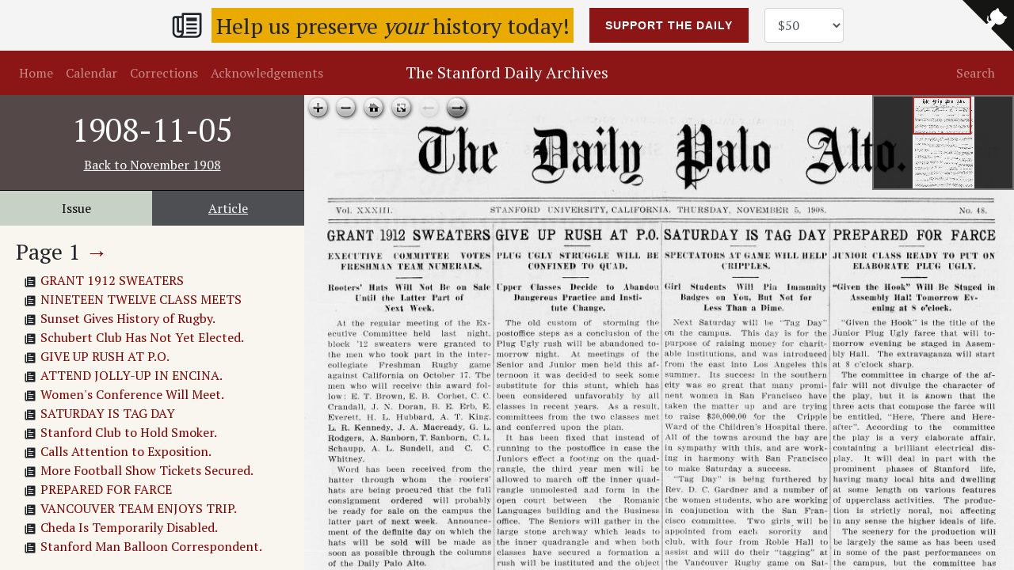

--- FILE ---
content_type: text/html; charset=utf-8
request_url: https://archives.stanforddaily.com/1908/11/05
body_size: 10453
content:
<!DOCTYPE html><html><head><meta name="viewport" content="width=device-width"/><meta charSet="utf-8"/><link rel="stylesheet" href="https://maxcdn.bootstrapcdn.com/bootstrap/4.3.1/css/bootstrap.min.css" integrity="sha384-ggOyR0iXCbMQv3Xipma34MD+dH/1fQ784/j6cY/iJTQUOhcWr7x9JvoRxT2MZw1T" crossorigin="anonymous"/><title>The Stanford Daily Archives</title><meta name="next-head-count" content="4"/><link rel="preload" href="/_next/static/css/20191a2e39ddad1bac19.css" as="style"/><link rel="stylesheet" href="/_next/static/css/20191a2e39ddad1bac19.css"/><link rel="preload" href="/_next/static/l7mn_CF55OR9IQM59KGXl/pages/_app.js" as="script"/><link rel="preload" href="/_next/static/l7mn_CF55OR9IQM59KGXl/pages/%5Byear%5D/%5Bmonth%5D/%5Bday%5D.js" as="script"/><link rel="preload" href="/_next/static/runtime/webpack-d52bdff110f815e5dd52.js" as="script"/><link rel="preload" href="/_next/static/chunks/framework.50d57867f4cd43ffa57c.js" as="script"/><link rel="preload" href="/_next/static/chunks/75fc9c18.1b4553f8c3b62b38cb93.js" as="script"/><link rel="preload" href="/_next/static/chunks/95b64a6e.e3116adb3a122b1b5e85.js" as="script"/><link rel="preload" href="/_next/static/chunks/fb5448c80d13cd776cc165ac04013c975f70473a.de5cd6b23a2d6bb71463.js" as="script"/><link rel="preload" href="/_next/static/chunks/fd37c9b48bcd898c414dc38fc4f69ae26cbd94d4.b0a4019e69f4395f8379.js" as="script"/><link rel="preload" href="/_next/static/runtime/main-4878e5d79fc656f92bcd.js" as="script"/><link rel="preload" href="/_next/static/chunks/8eb10ab0.aa2ccd896fdcff8ec808.js" as="script"/><link rel="preload" href="/_next/static/chunks/7a057274baaee98f860cd6fe87609a57febade4e.f7a48c8e0761458417ba.js" as="script"/><link rel="preload" href="/_next/static/chunks/3a2aa4195131c088ac85359a368de9cace35b06e.ad8167443abad8a61925.js" as="script"/><link rel="preload" href="/_next/static/chunks/1216cbf19535de893b81317a955f7a895b559797.d84acbb46035141228cf.js" as="script"/></head><body><div id="__next"><div class="App"><a href="https://github.com/TheStanfordDaily/archives-web" class="github-corner" aria-label="Open GitHub project"><svg width="65" height="65" viewBox="0 0 250 250" style="position:absolute;top:0;fill:#fff;right:0"><path class="octo-banner" d="M0 0l115 115h15l12 27 108 108V0z" fill="#151513"></path><path class="octo-arm" d="M128 109c-15-9-9-19-9-19 3-7 2-11 2-11-1-7 3-2 3-2 4 5 2 11 2 11-3 10 5 15 9 16" style="-webkit-transform-origin:130px 106px;transform-origin:130px 106px"></path><path class="octo-body" d="M115 115s4 2 5 0l14-14c3-2 6-3 8-3-8-11-15-24 2-41 5-5 10-7 16-7 1-2 3-7 12-11 0 0 5 3 7 16 4 2 8 5 12 9s7 8 9 12c14 3 17 7 17 7-4 8-9 11-11 11 0 6-2 11-7 16-16 16-30 10-41 2 0 3-1 7-5 11l-12 11c-1 1 1 5 1 5z"></path></svg></a><div class="DonateHeader"><div class="container"><div class="row DonateBannerRow"><h3 class="DonateBannerTitle"><svg stroke="currentColor" fill="currentColor" stroke-width="0" viewBox="0 0 512 512" class="DonateBannerTitleIcon" height="1.5em" width="1.5em" xmlns="http://www.w3.org/2000/svg"><path d="M464 64H192c-8.8 0-16 7.7-16 16.5V112H74c-23.1 0-42 18.9-42 42v207.5c0 47.6 39 86.5 86 86.5h279.7c45.1 0 82.3-36.9 82.3-82V80c0-8.8-7.2-16-16-16zm-288 80v192h-42V163.2c0-6.8-.8-13.3-3.3-19.2H176zm-17 255.4C148 410 133.2 416 118.5 416c-14.5 0-28.1-5.7-38.5-16-10.3-10.3-16-24-16-38.5V163.2c0-10.6 8.4-19.2 19-19.2s19 8.6 19 19.2V352c0 8.8 7.2 16 16 16h57.5c-1.5 11.6-7.2 22.6-16.5 31.4zM448 366c0 13.3-5.4 25.8-14.9 35.3-9.5 9.5-22.2 14.7-35.4 14.7H187.3c12.8-14.9 20.7-33.9 20.7-54.5V97h240v269z"></path><path d="M248 136h160v56H248zM248 224h160v32H248zM248 288h160v32H248zM408 352H248s0 32-8 32h148.7c19.3 0 19.3-21 19.3-32z"></path></svg><span class="DonateBannerTitleText">Help us preserve <em>your</em> history today!</span></h3><form action="https://www.paypal.com/cgi-bin/webscr" method="post" class="tsd-donation-form"><input type="hidden" name="business" value="coo@stanforddaily.com"/><input type="hidden" name="cmd" value="_donations"/><input type="hidden" name="item_name" value="Stanford Daily Donation"/><input type="hidden" name="item_number" value="Archives Site - From Header in Page: /[year]/[month]/[day]"/><input type="hidden" name="currency_code" value="USD"/><button class="tsd-button" type="submit" name="submit">Support<span class="HideOnSmallScreen"> the Daily</span></button><select name="amount" class="tsd-select form-control"><option value="50">$50</option><option value="200">$200</option><option value="1000">$1,000</option><option value="">Other</option></select><img alt="" width="1" height="1" src="https://www.paypalobjects.com/en_US/i/scr/pixel.gif" style="display:none"/></form><form action="https://www.paypal.com/cgi-bin/webscr" method="post" class="tsd-donation-form-recurring"><input type="hidden" name="business" value="coo@stanforddaily.com"/><input type="hidden" name="cmd" value="_xclick-subscriptions"/><input type="hidden" name="item_name" value="Stanford Daily Donation"/><input type="hidden" name="item_number" value="From header"/><input type="hidden" name="custom" value="true"/><input type="hidden" name="no_note" value="1"/><input type="hidden" name="currency_code" value="USD"/><input type="hidden" name="src" value="1"/><input type="hidden" name="a3" value="50"/><input type="hidden" name="p3" value="1"/><input type="hidden" name="t3" value="M"/></form></div></div></div><nav class="navbar navbar navbar-expand-md navbar-dark"><button aria-controls="basic-navbar-nav" type="button" aria-label="Toggle navigation" class="navbar-toggler collapsed"><span class="navbar-toggler-icon"></span></button><div class="w-100 order-1 order-md-0 dual-collapse2 navbar-collapse collapse" id="basic-navbar-nav"><div class="mr-auto navbar-nav"><a class="nav-link" href="/">Home</a><a class="nav-link" href="/calendar">Calendar</a><a class="nav-link" href="/corrections">Corrections</a><a class="nav-link" href="/acknowledgements">Acknowledgements</a></div></div><div class="mx-auto order-0"><span class="mx-auto site-title navbar-brand"><a href="/">The Stanford Daily Archives</a></span></div><div class="justify-content-end w-100 order-3 dual-collapse2 navbar-collapse collapse"><div class="ml-auto navbar-nav"><a class="nav-link" href="/search">Search</a></div></div></nav><div class="MainView"><div class="LoadingContainer"><div class="LoadingItem lds-roller"><div></div><div></div><div></div><div></div><div></div><div></div><div></div><div></div></div></div></div></div></div><script id="__NEXT_DATA__" type="application/json">{"props":{"pageProps":{"paper":{"date":"1908-11-05T00:00:00.000Z","folderPath":"data.2013-dec/data/stanford/1908/11/05_01/","metsFilePath":"Stanford_Daily_19081105_0001-METS.xml","prefetchedPages":"\u003c?xml version=\"1.0\" encoding=\"UTF-8\"?\u003e\r\n\u003cmets xmlns:xsi=\"http://www.w3.org/2001/XMLSchema-instance\" xmlns=\"http://www.loc.gov/METS/\" xsi:schemaLocation=\"http://www.loc.gov/METS/ http://schema.ccs-gmbh.com/docWORKS/version20/mets-docWORKS.xsd\" xmlns:MODS=\"http://www.loc.gov/mods/v3\" xmlns:mix=\"http://www.loc.gov/mix/\" xmlns:xlink=\"http://www.w3.org/1999/xlink\" TYPE=\"Newspaper\" LABEL=\"The Stanford Daily no. 48 05\\11\\1908\"\u003e\r\n\t\u003cmetsHdr CREATEDATE=\"2013-01-16T06:23:33\" LASTMODDATE=\"2013-01-16T06:23:33\"\u003e\r\n\t\t\u003cagent ROLE=\"CREATOR\" TYPE=\"OTHER\" OTHERTYPE=\"SOFTWARE\"\u003e\r\n\t\t\t\u003cname\u003eCCS docWORKS/METAe Version 6.6-0\u003c/name\u003e\r\n\t\t\t\u003cnote\u003edocWORKS-ID: 316604\u003c/note\u003e\r\n\t\t\u003c/agent\u003e\r\n\t\u003c/metsHdr\u003e\r\n\t\u003cdmdSec ID=\"MODSMD_PRINT\"\u003e\r\n\t\t\u003cmdWrap MIMETYPE=\"text/xml\" MDTYPE=\"MODS\" LABEL=\"Bibliographic meta-data of the printed version\"\u003e\r\n\t\t\t\u003cxmlData\u003e\r\n\t\t\t\t\u003cMODS:mods\u003e\r\n\t\t\t\t\t\u003cMODS:titleInfo ID=\"MODSMD_PRINT_TI1\" xml:lang=\"en\"\u003e\r\n\t\t\t\t\t\t\u003cMODS:nonSort\u003eThe\u003c/MODS:nonSort\u003e\r\n\t\t\t\t\t\t\u003cMODS:title\u003eStanford Daily\u003c/MODS:title\u003e\r\n\t\t\t\t\t\u003c/MODS:titleInfo\u003e\r\n\t\t\t\t\t\u003cMODS:language\u003e\r\n\t\t\t\t\t\t\u003cMODS:languageTerm type=\"code\" authority=\"rfc3066\"\u003een\u003c/MODS:languageTerm\u003e\r\n\t\t\t\t\t\u003c/MODS:language\u003e\r\n\t\t\t\t\t\u003cMODS:identifier type=\"local\"\u003e19081105-vXXXIII-n48\u003c/MODS:identifier\u003e\r\n\t\t\t\t\u003c/MODS:mods\u003e\r\n\t\t\t\u003c/xmlData\u003e\r\n\t\t\u003c/mdWrap\u003e\r\n\t\u003c/dmdSec\u003e\r\n\t\u003cdmdSec ID=\"MODSMD_ELEC\"\u003e\r\n\t\t\u003cmdWrap MIMETYPE=\"text/xml\" MDTYPE=\"MODS\" LABEL=\"Bibliographic meta-data of the electronic version\"\u003e\r\n\t\t\t\u003cxmlData\u003e\r\n\t\t\t\t\u003cMODS:mods\u003e\r\n\t\t\t\t\t\u003cMODS:originInfo\u003e\r\n\t\t\t\t\t\t\u003cMODS:dateCreated point=\"start\" keyDate=\"yes\" qualifier=\"approximate\"\u003e2013-01-16\u003c/MODS:dateCreated\u003e\r\n\t\t\t\t\t\t\u003cMODS:publisher\u003eCCS Content Conversion Specialists GmbH\u003c/MODS:publisher\u003e\r\n\t\t\t\t\t\u003c/MODS:originInfo\u003e\r\n\t\t\t\t\t\u003cMODS:titleInfo ID=\"MODSMD_ELEC_TI1\" xml:lang=\"en\"\u003e\r\n\t\t\t\t\t\t\u003cMODS:nonSort\u003eThe\u003c/MODS:nonSort\u003e\r\n\t\t\t\t\t\t\u003cMODS:title\u003eStanford Daily\u003c/MODS:title\u003e\r\n\t\t\t\t\t\u003c/MODS:titleInfo\u003e\r\n\t\t\t\t\t\u003cMODS:language\u003e\r\n\t\t\t\t\t\t\u003cMODS:languageTerm type=\"code\" authority=\"rfc3066\"\u003een\u003c/MODS:languageTerm\u003e\r\n\t\t\t\t\t\u003c/MODS:language\u003e\r\n\t\t\t\t\t\u003cMODS:identifier type=\"local\"\u003e19081105-vXXXIII-n48\u003c/MODS:identifier\u003e\r\n\t\t\t\t\u003c/MODS:mods\u003e\r\n\t\t\t\u003c/xmlData\u003e\r\n\t\t\u003c/mdWrap\u003e\r\n\t\u003c/dmdSec\u003e\r\n\t\u003cdmdSec ID=\"MODSMD_ISSUE1\"\u003e\r\n\t\t\u003cmdWrap MIMETYPE=\"text/xml\" MDTYPE=\"MODS\" LABEL=\"Bibliographic meta-data of Issue\"\u003e\r\n\t\t\t\u003cxmlData\u003e\r\n\t\t\t\t\u003cMODS:mods\u003e\r\n\t\t\t\t\t\u003cMODS:titleInfo ID=\"MODSMD_ISSUE1_TI1\" xml:lang=\"en\"\u003e\r\n\t\t\t\t\t\t\u003cMODS:nonSort\u003eThe\u003c/MODS:nonSort\u003e\r\n\t\t\t\t\t\t\u003cMODS:title\u003eStanford Daily\u003c/MODS:title\u003e\r\n\t\t\t\t\t\t\u003cMODS:partNumber\u003e48\u003c/MODS:partNumber\u003e\r\n\t\t\t\t\t\u003c/MODS:titleInfo\u003e\r\n\t\t\t\t\t\u003cMODS:language\u003e\r\n\t\t\t\t\t\t\u003cMODS:languageTerm type=\"code\" authority=\"rfc3066\"\u003een\u003c/MODS:languageTerm\u003e\r\n\t\t\t\t\t\u003c/MODS:language\u003e\r\n\t\t\t\t\t\u003cMODS:originInfo\u003e\r\n\t\t\t\t\t\t\u003cMODS:dateIssued point=\"start\" keyDate=\"yes\" qualifier=\"approximate\"\u003e05\\11\\1908\u003c/MODS:dateIssued\u003e\r\n\t\t\t\t\t\u003c/MODS:originInfo\u003e\r\n\t\t\t\t\t\u003cMODS:identifier type=\"local\"\u003e19081105-vXXXIII-n48\u003c/MODS:identifier\u003e\r\n\t\t\t\t\t\u003cMODS:relatedItem ID=\"MODSMD_ISSUE1_RI1\" type=\"host\"\u003e\r\n\t\t\t\t\t\t\u003cMODS:identifier type=\"local\"\u003eXXXIII\u003c/MODS:identifier\u003e\r\n\t\t\t\t\t\u003c/MODS:relatedItem\u003e\r\n\t\t\t\t\u003c/MODS:mods\u003e\r\n\t\t\t\u003c/xmlData\u003e\r\n\t\t\u003c/mdWrap\u003e\r\n\t\u003c/dmdSec\u003e\r\n\t\u003cdmdSec ID=\"MODSMD_ARTICLE1\"\u003e\r\n\t\t\u003cmdWrap MIMETYPE=\"text/xml\" MDTYPE=\"MODS\" LABEL=\"Bibliographic meta-data of article 0\"\u003e\r\n\t\t\t\u003cxmlData\u003e\r\n\t\t\t\t\u003cMODS:mods\u003e\r\n\t\t\t\t\t\u003cMODS:titleInfo ID=\"MODSMD_ARTICLE1_TI1\" xml:lang=\"en\"\u003e\r\n\t\t\t\t\t\t\u003cMODS:title\u003eGRANT 1912 SWEATERS\u003c/MODS:title\u003e\r\n\t\t\t\t\t\u003c/MODS:titleInfo\u003e\r\n\t\t\t\t\t\u003cMODS:titleInfo ID=\"MODSMD_ARTICLE1_TI2\" xml:lang=\"en\"\u003e\r\n\t\t\t\t\t\t\u003cMODS:title\u003eEXECUTIVE COMMITTEE VOTES FRESHMAN TEAM NUMERALS.\u003c/MODS:title\u003e\r\n\t\t\t\t\t\u003c/MODS:titleInfo\u003e\r\n\t\t\t\t\t\u003cMODS:titleInfo ID=\"MODSMD_ARTICLE1_TI3\" xml:lang=\"en\"\u003e\r\n\t\t\t\t\t\t\u003cMODS:title\u003eRooters' Hats Will Not Be on Sale Until the Latter Part of Next Week.\u003c/MODS:title\u003e\r\n\t\t\t\t\t\u003c/MODS:titleInfo\u003e\r\n\t\t\t\t\t\u003cMODS:language\u003e\r\n\t\t\t\t\t\t\u003cMODS:languageTerm type=\"code\" authority=\"rfc3066\"\u003een\u003c/MODS:languageTerm\u003e\r\n\t\t\t\t\t\u003c/MODS:language\u003e\r\n\t\t\t\t\u003c/MODS:mods\u003e\r\n\t\t\t\u003c/xmlData\u003e\r\n\t\t\u003c/mdWrap\u003e\r\n\t\u003c/dmdSec\u003e\r\n\t\u003cdmdSec ID=\"MODSMD_ARTICLE2\"\u003e\r\n\t\t\u003cmdWrap MIMETYPE=\"text/xml\" MDTYPE=\"MODS\" LABEL=\"Bibliographic meta-data of article 0\"\u003e\r\n\t\t\t\u003cxmlData\u003e\r\n\t\t\t\t\u003cMODS:mods\u003e\r\n\t\t\t\t\t\u003cMODS:titleInfo ID=\"MODSMD_ARTICLE2_TI4\" xml:lang=\"en\"\u003e\r\n\t\t\t\t\t\t\u003cMODS:title\u003eNINETEEN TWELVE CLASS MEETS\u003c/MODS:title\u003e\r\n\t\t\t\t\t\u003c/MODS:titleInfo\u003e\r\n\t\t\t\t\t\u003cMODS:titleInfo ID=\"MODSMD_ARTICLE2_TI5\" xml:lang=\"en\"\u003e\r\n\t\t\t\t\t\t\u003cMODS:title\u003eVolunteers Called for to Gather Bonfire Material and to Stand Guard.\u003c/MODS:title\u003e\r\n\t\t\t\t\t\u003c/MODS:titleInfo\u003e\r\n\t\t\t\t\t\u003cMODS:language\u003e\r\n\t\t\t\t\t\t\u003cMODS:languageTerm type=\"code\" authority=\"rfc3066\"\u003een\u003c/MODS:languageTerm\u003e\r\n\t\t\t\t\t\u003c/MODS:language\u003e\r\n\t\t\t\t\u003c/MODS:mods\u003e\r\n\t\t\t\u003c/xmlData\u003e\r\n\t\t\u003c/mdWrap\u003e\r\n\t\u003c/dmdSec\u003e\r\n\t\u003cdmdSec ID=\"MODSMD_ARTICLE3\"\u003e\r\n\t\t\u003cmdWrap MIMETYPE=\"text/xml\" MDTYPE=\"MODS\" LABEL=\"Bibliographic meta-data of article 0\"\u003e\r\n\t\t\t\u003cxmlData\u003e\r\n\t\t\t\t\u003cMODS:mods\u003e\r\n\t\t\t\t\t\u003cMODS:titleInfo ID=\"MODSMD_ARTICLE3_TI6\" xml:lang=\"en\"\u003e\r\n\t\t\t\t\t\t\u003cMODS:title\u003eSunset Gives History of Rugby.\u003c/MODS:title\u003e\r\n\t\t\t\t\t\u003c/MODS:titleInfo\u003e\r\n\t\t\t\t\t\u003cMODS:language\u003e\r\n\t\t\t\t\t\t\u003cMODS:languageTerm type=\"code\" authority=\"rfc3066\"\u003een\u003c/MODS:languageTerm\u003e\r\n\t\t\t\t\t\u003c/MODS:language\u003e\r\n\t\t\t\t\u003c/MODS:mods\u003e\r\n\t\t\t\u003c/xmlData\u003e\r\n\t\t\u003c/mdWrap\u003e\r\n\t\u003c/dmdSec\u003e\r\n\t\u003cdmdSec ID=\"MODSMD_ARTICLE4\"\u003e\r\n\t\t\u003cmdWrap MIMETYPE=\"text/xml\" MDTYPE=\"MODS\" LABEL=\"Bibliographic meta-data of article 0\"\u003e\r\n\t\t\t\u003cxmlData\u003e\r\n\t\t\t\t\u003cMODS:mods\u003e\r\n\t\t\t\t\t\u003cMODS:titleInfo ID=\"MODSMD_ARTICLE4_TI7\" xml:lang=\"en\"\u003e\r\n\t\t\t\t\t\t\u003cMODS:title\u003eSchubert Club Has Not Yet Elected.\u003c/MODS:title\u003e\r\n\t\t\t\t\t\u003c/MODS:titleInfo\u003e\r\n\t\t\t\t\t\u003cMODS:language\u003e\r\n\t\t\t\t\t\t\u003cMODS:languageTerm type=\"code\" authority=\"rfc3066\"\u003een\u003c/MODS:languageTerm\u003e\r\n\t\t\t\t\t\u003c/MODS:language\u003e\r\n\t\t\t\t\u003c/MODS:mods\u003e\r\n\t\t\t\u003c/xmlData\u003e\r\n\t\t\u003c/mdWrap\u003e\r\n\t\u003c/dmdSec\u003e\r\n\t\u003cdmdSec ID=\"MODSMD_ARTICLE5\"\u003e\r\n\t\t\u003cmdWrap MIMETYPE=\"text/xml\" MDTYPE=\"MODS\" LABEL=\"Bibliographic meta-data of article 0\"\u003e\r\n\t\t\t\u003cxmlData\u003e\r\n\t\t\t\t\u003cMODS:mods\u003e\r\n\t\t\t\t\t\u003cMODS:titleInfo ID=\"MODSMD_ARTICLE5_TI8\" xml:lang=\"en\"\u003e\r\n\t\t\t\t\t\t\u003cMODS:title\u003eGIVE UP RUSH AT P.O.\u003c/MODS:title\u003e\r\n\t\t\t\t\t\u003c/MODS:titleInfo\u003e\r\n\t\t\t\t\t\u003cMODS:titleInfo ID=\"MODSMD_ARTICLE5_TI9\" xml:lang=\"en\"\u003e\r\n\t\t\t\t\t\t\u003cMODS:title\u003ePLUG UGLY STRUGGLE WILL BE CONFINED TO QUAD.\u003c/MODS:title\u003e\r\n\t\t\t\t\t\u003c/MODS:titleInfo\u003e\r\n\t\t\t\t\t\u003cMODS:titleInfo ID=\"MODSMD_ARTICLE5_TI10\" xml:lang=\"en\"\u003e\r\n\t\t\t\t\t\t\u003cMODS:title\u003eUpper Classes Decide to Abandon Dangerous Practice and Institute Change.\u003c/MODS:title\u003e\r\n\t\t\t\t\t\u003c/MODS:titleInfo\u003e\r\n\t\t\t\t\t\u003cMODS:language\u003e\r\n\t\t\t\t\t\t\u003cMODS:languageTerm type=\"code\" authority=\"rfc3066\"\u003een\u003c/MODS:languageTerm\u003e\r\n\t\t\t\t\t\u003c/MODS:language\u003e\r\n\t\t\t\t\u003c/MODS:mods\u003e\r\n\t\t\t\u003c/xmlData\u003e\r\n\t\t\u003c/mdWrap\u003e\r\n\t\u003c/dmdSec\u003e\r\n\t\u003cdmdSec ID=\"MODSMD_ARTICLE6\"\u003e\r\n\t\t\u003cmdWrap MIMETYPE=\"text/xml\" MDTYPE=\"MODS\" LABEL=\"Bibliographic meta-data of article 0\"\u003e\r\n\t\t\t\u003cxmlData\u003e\r\n\t\t\t\t\u003cMODS:mods\u003e\r\n\t\t\t\t\t\u003cMODS:titleInfo ID=\"MODSMD_ARTICLE6_TI11\" xml:lang=\"en\"\u003e\r\n\t\t\t\t\t\t\u003cMODS:title\u003eATTEND JOLLY-UP IN ENCINA.\u003c/MODS:title\u003e\r\n\t\t\t\t\t\u003c/MODS:titleInfo\u003e\r\n\t\t\t\t\t\u003cMODS:titleInfo ID=\"MODSMD_ARTICLE6_TI12\" xml:lang=\"en\"\u003e\r\n\t\t\t\t\t\t\u003cMODS:title\u003eMembers of Vancouver Team Witness Good Program Presented by Local Talent.\u003c/MODS:title\u003e\r\n\t\t\t\t\t\u003c/MODS:titleInfo\u003e\r\n\t\t\t\t\t\u003cMODS:language\u003e\r\n\t\t\t\t\t\t\u003cMODS:languageTerm type=\"code\" authority=\"rfc3066\"\u003een\u003c/MODS:languageTerm\u003e\r\n\t\t\t\t\t\u003c/MODS:language\u003e\r\n\t\t\t\t\u003c/MODS:mods\u003e\r\n\t\t\t\u003c/xmlData\u003e\r\n\t\t\u003c/mdWrap\u003e\r\n\t\u003c/dmdSec\u003e\r\n\t\u003cdmdSec ID=\"MODSMD_ARTICLE7\"\u003e\r\n\t\t\u003cmdWrap MIMETYPE=\"text/xml\" MDTYPE=\"MODS\" LABEL=\"Bibliographic meta-data of article 0\"\u003e\r\n\t\t\t\u003cxmlData\u003e\r\n\t\t\t\t\u003cMODS:mods\u003e\r\n\t\t\t\t\t\u003cMODS:titleInfo ID=\"MODSMD_ARTICLE7_TI13\" xml:lang=\"en\"\u003e\r\n\t\t\t\t\t\t\u003cMODS:title\u003eWomen's Conference Will Meet.\u003c/MODS:title\u003e\r\n\t\t\t\t\t\u003c/MODS:titleInfo\u003e\r\n\t\t\t\t\t\u003cMODS:language\u003e\r\n\t\t\t\t\t\t\u003cMODS:languageTerm type=\"code\" authority=\"rfc3066\"\u003een\u003c/MODS:languageTerm\u003e\r\n\t\t\t\t\t\u003c/MODS:language\u003e\r\n\t\t\t\t\u003c/MODS:mods\u003e\r\n\t\t\t\u003c/xmlData\u003e\r\n\t\t\u003c/mdWrap\u003e\r\n\t\u003c/dmdSec\u003e\r\n\t\u003cdmdSec ID=\"MODSMD_ARTICLE8\"\u003e\r\n\t\t\u003cmdWrap MIMETYPE=\"text/xml\" MDTYPE=\"MODS\" LABEL=\"Bibliographic meta-data of article 0\"\u003e\r\n\t\t\t\u003cxmlData\u003e\r\n\t\t\t\t\u003cMODS:mods\u003e\r\n\t\t\t\t\t\u003cMODS:titleInfo ID=\"MODSMD_ARTICLE8_TI14\" xml:lang=\"en\"\u003e\r\n\t\t\t\t\t\t\u003cMODS:title\u003eSATURDAY IS TAG DAY\u003c/MODS:title\u003e\r\n\t\t\t\t\t\u003c/MODS:titleInfo\u003e\r\n\t\t\t\t\t\u003cMODS:titleInfo ID=\"MODSMD_ARTICLE8_TI15\" xml:lang=\"en\"\u003e\r\n\t\t\t\t\t\t\u003cMODS:title\u003eSPECTATORS AT GAME WILL HELP CRIPPLES.\u003c/MODS:title\u003e\r\n\t\t\t\t\t\u003c/MODS:titleInfo\u003e\r\n\t\t\t\t\t\u003cMODS:titleInfo ID=\"MODSMD_ARTICLE8_TI16\" xml:lang=\"en\"\u003e\r\n\t\t\t\t\t\t\u003cMODS:title\u003eGirl Students Will Pin Immunity Badges on You, But Not for Less Than a Dime.\u003c/MODS:title\u003e\r\n\t\t\t\t\t\u003c/MODS:titleInfo\u003e\r\n\t\t\t\t\t\u003cMODS:language\u003e\r\n\t\t\t\t\t\t\u003cMODS:languageTerm type=\"code\" authority=\"rfc3066\"\u003een\u003c/MODS:languageTerm\u003e\r\n\t\t\t\t\t\u003c/MODS:language\u003e\r\n\t\t\t\t\u003c/MODS:mods\u003e\r\n\t\t\t\u003c/xmlData\u003e\r\n\t\t\u003c/mdWrap\u003e\r\n\t\u003c/dmdSec\u003e\r\n\t\u003cdmdSec ID=\"MODSMD_ARTICLE9\"\u003e\r\n\t\t\u003cmdWrap MIMETYPE=\"text/xml\" MDTYPE=\"MODS\" LABEL=\"Bibliographic meta-data of article 0\"\u003e\r\n\t\t\t\u003cxmlData\u003e\r\n\t\t\t\t\u003cMODS:mods\u003e\r\n\t\t\t\t\t\u003cMODS:titleInfo ID=\"MODSMD_ARTICLE9_TI17\" xml:lang=\"en\"\u003e\r\n\t\t\t\t\t\t\u003cMODS:title\u003eStanford Club to Hold Smoker.\u003c/MODS:title\u003e\r\n\t\t\t\t\t\u003c/MODS:titleInfo\u003e\r\n\t\t\t\t\t\u003cMODS:language\u003e\r\n\t\t\t\t\t\t\u003cMODS:languageTerm type=\"code\" authority=\"rfc3066\"\u003een\u003c/MODS:languageTerm\u003e\r\n\t\t\t\t\t\u003c/MODS:language\u003e\r\n\t\t\t\t\u003c/MODS:mods\u003e\r\n\t\t\t\u003c/xmlData\u003e\r\n\t\t\u003c/mdWrap\u003e\r\n\t\u003c/dmdSec\u003e\r\n\t\u003cdmdSec ID=\"MODSMD_ARTICLE10\"\u003e\r\n\t\t\u003cmdWrap MIMETYPE=\"text/xml\" MDTYPE=\"MODS\" LABEL=\"Bibliographic meta-data of article 0\"\u003e\r\n\t\t\t\u003cxmlData\u003e\r\n\t\t\t\t\u003cMODS:mods\u003e\r\n\t\t\t\t\t\u003cMODS:titleInfo ID=\"MODSMD_ARTICLE10_TI18\" xml:lang=\"en\"\u003e\r\n\t\t\t\t\t\t\u003cMODS:title\u003eCalls Attention to Exposition.\u003c/MODS:title\u003e\r\n\t\t\t\t\t\u003c/MODS:titleInfo\u003e\r\n\t\t\t\t\t\u003cMODS:language\u003e\r\n\t\t\t\t\t\t\u003cMODS:languageTerm type=\"code\" authority=\"rfc3066\"\u003een\u003c/MODS:languageTerm\u003e\r\n\t\t\t\t\t\u003c/MODS:language\u003e\r\n\t\t\t\t\u003c/MODS:mods\u003e\r\n\t\t\t\u003c/xmlData\u003e\r\n\t\t\u003c/mdWrap\u003e\r\n\t\u003c/dmdSec\u003e\r\n\t\u003cdmdSec ID=\"MODSMD_ARTICLE11\"\u003e\r\n\t\t\u003cmdWrap MIMETYPE=\"text/xml\" MDTYPE=\"MODS\" LABEL=\"Bibliographic meta-data of article 0\"\u003e\r\n\t\t\t\u003cxmlData\u003e\r\n\t\t\t\t\u003cMODS:mods\u003e\r\n\t\t\t\t\t\u003cMODS:titleInfo ID=\"MODSMD_ARTICLE11_TI19\" xml:lang=\"en\"\u003e\r\n\t\t\t\t\t\t\u003cMODS:title\u003eMore Football Show Tickets Secured.\u003c/MODS:title\u003e\r\n\t\t\t\t\t\u003c/MODS:titleInfo\u003e\r\n\t\t\t\t\t\u003cMODS:language\u003e\r\n\t\t\t\t\t\t\u003cMODS:languageTerm type=\"code\" authority=\"rfc3066\"\u003een\u003c/MODS:languageTerm\u003e\r\n\t\t\t\t\t\u003c/MODS:language\u003e\r\n\t\t\t\t\u003c/MODS:mods\u003e\r\n\t\t\t\u003c/xmlData\u003e\r\n\t\t\u003c/mdWrap\u003e\r\n\t\u003c/dmdSec\u003e\r\n\t\u003cdmdSec ID=\"MODSMD_ARTICLE12\"\u003e\r\n\t\t\u003cmdWrap MIMETYPE=\"text/xml\" MDTYPE=\"MODS\" LABEL=\"Bibliographic meta-data of article 0\"\u003e\r\n\t\t\t\u003cxmlData\u003e\r\n\t\t\t\t\u003cMODS:mods\u003e\r\n\t\t\t\t\t\u003cMODS:titleInfo ID=\"MODSMD_ARTICLE12_TI20\" xml:lang=\"en\"\u003e\r\n\t\t\t\t\t\t\u003cMODS:title\u003ePREPARED FOR FARCE\u003c/MODS:title\u003e\r\n\t\t\t\t\t\u003c/MODS:titleInfo\u003e\r\n\t\t\t\t\t\u003cMODS:titleInfo ID=\"MODSMD_ARTICLE12_TI21\" xml:lang=\"en\"\u003e\r\n\t\t\t\t\t\t\u003cMODS:title\u003eJUNIOR CLASS READY TO PUT ON ELABORATE PLUG UGLY.\u003c/MODS:title\u003e\r\n\t\t\t\t\t\u003c/MODS:titleInfo\u003e\r\n\t\t\t\t\t\u003cMODS:titleInfo ID=\"MODSMD_ARTICLE12_TI22\" xml:lang=\"en\"\u003e\r\n\t\t\t\t\t\t\u003cMODS:title\u003e“Given the Hook\" Will Be Staged in Assembly Hal: Tomorrow Evening at 8 o'clock.\u003c/MODS:title\u003e\r\n\t\t\t\t\t\u003c/MODS:titleInfo\u003e\r\n\t\t\t\t\t\u003cMODS:language\u003e\r\n\t\t\t\t\t\t\u003cMODS:languageTerm type=\"code\" authority=\"rfc3066\"\u003een\u003c/MODS:languageTerm\u003e\r\n\t\t\t\t\t\u003c/MODS:language\u003e\r\n\t\t\t\t\u003c/MODS:mods\u003e\r\n\t\t\t\u003c/xmlData\u003e\r\n\t\t\u003c/mdWrap\u003e\r\n\t\u003c/dmdSec\u003e\r\n\t\u003cdmdSec ID=\"MODSMD_ARTICLE13\"\u003e\r\n\t\t\u003cmdWrap MIMETYPE=\"text/xml\" MDTYPE=\"MODS\" LABEL=\"Bibliographic meta-data of article 0\"\u003e\r\n\t\t\t\u003cxmlData\u003e\r\n\t\t\t\t\u003cMODS:mods\u003e\r\n\t\t\t\t\t\u003cMODS:titleInfo ID=\"MODSMD_ARTICLE13_TI23\" xml:lang=\"en\"\u003e\r\n\t\t\t\t\t\t\u003cMODS:title\u003eVANCOUVER TEAM ENJOYS TRIP.\u003c/MODS:title\u003e\r\n\t\t\t\t\t\u003c/MODS:titleInfo\u003e\r\n\t\t\t\t\t\u003cMODS:titleInfo ID=\"MODSMD_ARTICLE13_TI24\" xml:lang=\"en\"\u003e\r\n\t\t\t\t\t\t\u003cMODS:title\u003eAutomobile Ride to San Jose Made Possible Through Generosity of Owners.\u003c/MODS:title\u003e\r\n\t\t\t\t\t\u003c/MODS:titleInfo\u003e\r\n\t\t\t\t\t\u003cMODS:language\u003e\r\n\t\t\t\t\t\t\u003cMODS:languageTerm type=\"code\" authority=\"rfc3066\"\u003een\u003c/MODS:languageTerm\u003e\r\n\t\t\t\t\t\u003c/MODS:language\u003e\r\n\t\t\t\t\u003c/MODS:mods\u003e\r\n\t\t\t\u003c/xmlData\u003e\r\n\t\t\u003c/mdWrap\u003e\r\n\t\u003c/dmdSec\u003e\r\n\t\u003cdmdSec ID=\"MODSMD_ARTICLE14\"\u003e\r\n\t\t\u003cmdWrap MIMETYPE=\"text/xml\" MDTYPE=\"MODS\" LABEL=\"Bibliographic meta-data of article 0\"\u003e\r\n\t\t\t\u003cxmlData\u003e\r\n\t\t\t\t\u003cMODS:mods\u003e\r\n\t\t\t\t\t\u003cMODS:titleInfo ID=\"MODSMD_ARTICLE14_TI25\" xml:lang=\"en\"\u003e\r\n\t\t\t\t\t\t\u003cMODS:title\u003eCheda Is Temporarily Disabled.\u003c/MODS:title\u003e\r\n\t\t\t\t\t\u003c/MODS:titleInfo\u003e\r\n\t\t\t\t\t\u003cMODS:language\u003e\r\n\t\t\t\t\t\t\u003cMODS:languageTerm type=\"code\" authority=\"rfc3066\"\u003een\u003c/MODS:languageTerm\u003e\r\n\t\t\t\t\t\u003c/MODS:language\u003e\r\n\t\t\t\t\u003c/MODS:mods\u003e\r\n\t\t\t\u003c/xmlData\u003e\r\n\t\t\u003c/mdWrap\u003e\r\n\t\u003c/dmdSec\u003e\r\n\t\u003cdmdSec ID=\"MODSMD_ARTICLE15\"\u003e\r\n\t\t\u003cmdWrap MIMETYPE=\"text/xml\" MDTYPE=\"MODS\" LABEL=\"Bibliographic meta-data of article 0\"\u003e\r\n\t\t\t\u003cxmlData\u003e\r\n\t\t\t\t\u003cMODS:mods\u003e\r\n\t\t\t\t\t\u003cMODS:titleInfo ID=\"MODSMD_ARTICLE15_TI26\" xml:lang=\"en\"\u003e\r\n\t\t\t\t\t\t\u003cMODS:title\u003eStanford Man Balloon Correspondent.\u003c/MODS:title\u003e\r\n\t\t\t\t\t\u003c/MODS:titleInfo\u003e\r\n\t\t\t\t\t\u003cMODS:language\u003e\r\n\t\t\t\t\t\t\u003cMODS:languageTerm type=\"code\" authority=\"rfc3066\"\u003een\u003c/MODS:languageTerm\u003e\r\n\t\t\t\t\t\u003c/MODS:language\u003e\r\n\t\t\t\t\u003c/MODS:mods\u003e\r\n\t\t\t\u003c/xmlData\u003e\r\n\t\t\u003c/mdWrap\u003e\r\n\t\u003c/dmdSec\u003e\r\n\t\u003cdmdSec ID=\"MODSMD_ARTICLE16\"\u003e\r\n\t\t\u003cmdWrap MIMETYPE=\"text/xml\" MDTYPE=\"MODS\" LABEL=\"Bibliographic meta-data of article 0\"\u003e\r\n\t\t\t\u003cxmlData\u003e\r\n\t\t\t\t\u003cMODS:mods\u003e\r\n\t\t\t\t\t\u003cMODS:titleInfo ID=\"MODSMD_ARTICLE16_TI27\" xml:lang=\"en\"\u003e\r\n\t\t\t\t\t\t\u003cMODS:nonSort\u003eTHE\u003c/MODS:nonSort\u003e\r\n\t\t\t\t\t\t\u003cMODS:title\u003eDAILY PALO ALTO\u003c/MODS:title\u003e\r\n\t\t\t\t\t\u003c/MODS:titleInfo\u003e\r\n\t\t\t\t\t\u003cMODS:language\u003e\r\n\t\t\t\t\t\t\u003cMODS:languageTerm type=\"code\" authority=\"rfc3066\"\u003een\u003c/MODS:languageTerm\u003e\r\n\t\t\t\t\t\u003c/MODS:language\u003e\r\n\t\t\t\t\u003c/MODS:mods\u003e\r\n\t\t\t\u003c/xmlData\u003e\r\n\t\t\u003c/mdWrap\u003e\r\n\t\u003c/dmdSec\u003e\r\n\t\u003cdmdSec ID=\"MODSMD_ARTICLE17\"\u003e\r\n\t\t\u003cmdWrap MIMETYPE=\"text/xml\" MDTYPE=\"MODS\" LABEL=\"Bibliographic meta-data of article 0\"\u003e\r\n\t\t\t\u003cxmlData\u003e\r\n\t\t\t\t\u003cMODS:mods\u003e\r\n\t\t\t\t\t\u003cMODS:language\u003e\r\n\t\t\t\t\t\t\u003cMODS:languageTerm type=\"code\" authority=\"rfc3066\"\u003een\u003c/MODS:languageTerm\u003e\r\n\t\t\t\t\t\u003c/MODS:language\u003e\r\n\t\t\t\t\u003c/MODS:mods\u003e\r\n\t\t\t\u003c/xmlData\u003e\r\n\t\t\u003c/mdWrap\u003e\r\n\t\u003c/dmdSec\u003e\r\n\t\u003cdmdSec ID=\"MODSMD_ARTICLE18\"\u003e\r\n\t\t\u003cmdWrap MIMETYPE=\"text/xml\" MDTYPE=\"MODS\" LABEL=\"Bibliographic meta-data of article 0\"\u003e\r\n\t\t\t\u003cxmlData\u003e\r\n\t\t\t\t\u003cMODS:mods\u003e\r\n\t\t\t\t\t\u003cMODS:titleInfo ID=\"MODSMD_ARTICLE18_TI28\" xml:lang=\"en\"\u003e\r\n\t\t\t\t\t\t\u003cMODS:title\u003eScottish Professor to Lecture.\u003c/MODS:title\u003e\r\n\t\t\t\t\t\u003c/MODS:titleInfo\u003e\r\n\t\t\t\t\t\u003cMODS:language\u003e\r\n\t\t\t\t\t\t\u003cMODS:languageTerm type=\"code\" authority=\"rfc3066\"\u003een\u003c/MODS:languageTerm\u003e\r\n\t\t\t\t\t\u003c/MODS:language\u003e\r\n\t\t\t\t\u003c/MODS:mods\u003e\r\n\t\t\t\u003c/xmlData\u003e\r\n\t\t\u003c/mdWrap\u003e\r\n\t\u003c/dmdSec\u003e\r\n\t\u003cdmdSec ID=\"MODSMD_ARTICLE19\"\u003e\r\n\t\t\u003cmdWrap MIMETYPE=\"text/xml\" MDTYPE=\"MODS\" LABEL=\"Bibliographic meta-data of article 0\"\u003e\r\n\t\t\t\u003cxmlData\u003e\r\n\t\t\t\t\u003cMODS:mods\u003e\r\n\t\t\t\t\t\u003cMODS:titleInfo ID=\"MODSMD_ARTICLE19_TI29\" xml:lang=\"en\"\u003e\r\n\t\t\t\t\t\t\u003cMODS:title\u003eProf. Snyder Receives Rare Snake.\u003c/MODS:title\u003e\r\n\t\t\t\t\t\u003c/MODS:titleInfo\u003e\r\n\t\t\t\t\t\u003cMODS:language\u003e\r\n\t\t\t\t\t\t\u003cMODS:languageTerm type=\"code\" authority=\"rfc3066\"\u003een\u003c/MODS:languageTerm\u003e\r\n\t\t\t\t\t\u003c/MODS:language\u003e\r\n\t\t\t\t\u003c/MODS:mods\u003e\r\n\t\t\t\u003c/xmlData\u003e\r\n\t\t\u003c/mdWrap\u003e\r\n\t\u003c/dmdSec\u003e\r\n\t\u003cdmdSec ID=\"MODSMD_ARTICLE20\"\u003e\r\n\t\t\u003cmdWrap MIMETYPE=\"text/xml\" MDTYPE=\"MODS\" LABEL=\"Bibliographic meta-data of article 0\"\u003e\r\n\t\t\t\u003cxmlData\u003e\r\n\t\t\t\t\u003cMODS:mods\u003e\r\n\t\t\t\t\t\u003cMODS:titleInfo ID=\"MODSMD_ARTICLE20_TI30\" xml:lang=\"en\"\u003e\r\n\t\t\t\t\t\t\u003cMODS:title\u003eCollection For Entomology Dept.\u003c/MODS:title\u003e\r\n\t\t\t\t\t\u003c/MODS:titleInfo\u003e\r\n\t\t\t\t\t\u003cMODS:language\u003e\r\n\t\t\t\t\t\t\u003cMODS:languageTerm type=\"code\" authority=\"rfc3066\"\u003een\u003c/MODS:languageTerm\u003e\r\n\t\t\t\t\t\u003c/MODS:language\u003e\r\n\t\t\t\t\u003c/MODS:mods\u003e\r\n\t\t\t\u003c/xmlData\u003e\r\n\t\t\u003c/mdWrap\u003e\r\n\t\u003c/dmdSec\u003e\r\n\t\u003cdmdSec ID=\"MODSMD_ARTICLE21\"\u003e\r\n\t\t\u003cmdWrap MIMETYPE=\"text/xml\" MDTYPE=\"MODS\" LABEL=\"Bibliographic meta-data of article 0\"\u003e\r\n\t\t\t\u003cxmlData\u003e\r\n\t\t\t\t\u003cMODS:mods\u003e\r\n\t\t\t\t\t\u003cMODS:titleInfo ID=\"MODSMD_ARTICLE21_TI31\" xml:lang=\"en\"\u003e\r\n\t\t\t\t\t\t\u003cMODS:title\u003eFaculty-Fraternity Baseball Game.\u003c/MODS:title\u003e\r\n\t\t\t\t\t\u003c/MODS:titleInfo\u003e\r\n\t\t\t\t\t\u003cMODS:language\u003e\r\n\t\t\t\t\t\t\u003cMODS:languageTerm type=\"code\" authority=\"rfc3066\"\u003een\u003c/MODS:languageTerm\u003e\r\n\t\t\t\t\t\u003c/MODS:language\u003e\r\n\t\t\t\t\u003c/MODS:mods\u003e\r\n\t\t\t\u003c/xmlData\u003e\r\n\t\t\u003c/mdWrap\u003e\r\n\t\u003c/dmdSec\u003e\r\n\t\u003cdmdSec ID=\"MODSMD_ARTICLE22\"\u003e\r\n\t\t\u003cmdWrap MIMETYPE=\"text/xml\" MDTYPE=\"MODS\" LABEL=\"Bibliographic meta-data of article 0\"\u003e\r\n\t\t\t\u003cxmlData\u003e\r\n\t\t\t\t\u003cMODS:mods\u003e\r\n\t\t\t\t\t\u003cMODS:titleInfo ID=\"MODSMD_ARTICLE22_TI32\" xml:lang=\"en\"\u003e\r\n\t\t\t\t\t\t\u003cMODS:title\u003eAnnouncements.\u003c/MODS:title\u003e\r\n\t\t\t\t\t\u003c/MODS:titleInfo\u003e\r\n\t\t\t\t\t\u003cMODS:language\u003e\r\n\t\t\t\t\t\t\u003cMODS:languageTerm type=\"code\" authority=\"rfc3066\"\u003een\u003c/MODS:languageTerm\u003e\r\n\t\t\t\t\t\u003c/MODS:language\u003e\r\n\t\t\t\t\u003c/MODS:mods\u003e\r\n\t\t\t\u003c/xmlData\u003e\r\n\t\t\u003c/mdWrap\u003e\r\n\t\u003c/dmdSec\u003e\r\n\t\u003cdmdSec ID=\"MODSMD_ARTICLE23\"\u003e\r\n\t\t\u003cmdWrap MIMETYPE=\"text/xml\" MDTYPE=\"MODS\" LABEL=\"Bibliographic meta-data of article 0\"\u003e\r\n\t\t\t\u003cxmlData\u003e\r\n\t\t\t\t\u003cMODS:mods\u003e\r\n\t\t\t\t\t\u003cMODS:titleInfo ID=\"MODSMD_ARTICLE23_TI33\" xml:lang=\"en\"\u003e\r\n\t\t\t\t\t\t\u003cMODS:title\u003ePrize of $500 for Best Electric Car.\u003c/MODS:title\u003e\r\n\t\t\t\t\t\u003c/MODS:titleInfo\u003e\r\n\t\t\t\t\t\u003cMODS:language\u003e\r\n\t\t\t\t\t\t\u003cMODS:languageTerm type=\"code\" authority=\"rfc3066\"\u003een\u003c/MODS:languageTerm\u003e\r\n\t\t\t\t\t\u003c/MODS:language\u003e\r\n\t\t\t\t\u003c/MODS:mods\u003e\r\n\t\t\t\u003c/xmlData\u003e\r\n\t\t\u003c/mdWrap\u003e\r\n\t\u003c/dmdSec\u003e\r\n\t\u003cdmdSec ID=\"MODSMD_ARTICLE24\"\u003e\r\n\t\t\u003cmdWrap MIMETYPE=\"text/xml\" MDTYPE=\"MODS\" LABEL=\"Bibliographic meta-data of article 0\"\u003e\r\n\t\t\t\u003cxmlData\u003e\r\n\t\t\t\t\u003cMODS:mods\u003e\r\n\t\t\t\t\t\u003cMODS:titleInfo ID=\"MODSMD_ARTICLE24_TI34\" xml:lang=\"en\"\u003e\r\n\t\t\t\t\t\t\u003cMODS:title\u003eSpecial Notices.\u003c/MODS:title\u003e\r\n\t\t\t\t\t\u003c/MODS:titleInfo\u003e\r\n\t\t\t\t\t\u003cMODS:language\u003e\r\n\t\t\t\t\t\t\u003cMODS:languageTerm type=\"code\" authority=\"rfc3066\"\u003een\u003c/MODS:languageTerm\u003e\r\n\t\t\t\t\t\u003c/MODS:language\u003e\r\n\t\t\t\t\u003c/MODS:mods\u003e\r\n\t\t\t\u003c/xmlData\u003e\r\n\t\t\u003c/mdWrap\u003e\r\n\t\u003c/dmdSec\u003e\r\n\t\u003cdmdSec ID=\"MODSMD_ARTICLE25\"\u003e\r\n\t\t\u003cmdWrap MIMETYPE=\"text/xml\" MDTYPE=\"MODS\" LABEL=\"Bibliographic meta-data of article 0\"\u003e\r\n\t\t\t\u003cxmlData\u003e\r\n\t\t\t\t\u003cMODS:mods\u003e\r\n\t\t\t\t\t\u003cMODS:titleInfo ID=\"MODSMD_ARTICLE25_TI35\" xml:lang=\"en\"\u003e\r\n\t\t\t\t\t\t\u003cMODS:title\u003eDOCTOR JORDAN TALKS\u003c/MODS:title\u003e\r\n\t\t\t\t\t\u003c/MODS:titleInfo\u003e\r\n\t\t\t\t\t\u003cMODS:titleInfo ID=\"MODSMD_ARTICLE25_TI36\" xml:lang=\"en\"\u003e\r\n\t\t\t\t\t\t\u003cMODS:title\u003eLECTURES ON FISHERIES LAW IN THE CHAPEL.\u003c/MODS:title\u003e\r\n\t\t\t\t\t\u003c/MODS:titleInfo\u003e\r\n\t\t\t\t\t\u003cMODS:titleInfo ID=\"MODSMD_ARTICLE25_TI37\" xml:lang=\"en\"\u003e\r\n\t\t\t\t\t\t\u003cMODS:title\u003eBig Difference Between American and British Statutes From Ocean to Ocean.\u003c/MODS:title\u003e\r\n\t\t\t\t\t\u003c/MODS:titleInfo\u003e\r\n\t\t\t\t\t\u003cMODS:language\u003e\r\n\t\t\t\t\t\t\u003cMODS:languageTerm type=\"code\" authority=\"rfc3066\"\u003een\u003c/MODS:languageTerm\u003e\r\n\t\t\t\t\t\u003c/MODS:language\u003e\r\n\t\t\t\t\u003c/MODS:mods\u003e\r\n\t\t\t\u003c/xmlData\u003e\r\n\t\t\u003c/mdWrap\u003e\r\n\t\u003c/dmdSec\u003e\r\n\t\u003cdmdSec ID=\"MODSMD_ARTICLE26\"\u003e\r\n\t\t\u003cmdWrap MIMETYPE=\"text/xml\" MDTYPE=\"MODS\" LABEL=\"Bibliographic meta-data of article 0\"\u003e\r\n\t\t\t\u003cxmlData\u003e\r\n\t\t\t\t\u003cMODS:mods\u003e\r\n\t\t\t\t\t\u003cMODS:titleInfo ID=\"MODSMD_ARTICLE26_TI38\" xml:lang=\"en\"\u003e\r\n\t\t\t\t\t\t\u003cMODS:title\u003eCommittee Denies Obliging Concession\u003c/MODS:title\u003e\r\n\t\t\t\t\t\u003c/MODS:titleInfo\u003e\r\n\t\t\t\t\t\u003cMODS:language\u003e\r\n\t\t\t\t\t\t\u003cMODS:languageTerm type=\"code\" authority=\"rfc3066\"\u003een\u003c/MODS:languageTerm\u003e\r\n\t\t\t\t\t\u003c/MODS:language\u003e\r\n\t\t\t\t\u003c/MODS:mods\u003e\r\n\t\t\t\u003c/xmlData\u003e\r\n\t\t\u003c/mdWrap\u003e\r\n\t\u003c/dmdSec\u003e\r\n\t\u003cdmdSec ID=\"MODSMD_ARTICLE27\"\u003e\r\n\t\t\u003cmdWrap MIMETYPE=\"text/xml\" MDTYPE=\"MODS\" LABEL=\"Bibliographic meta-data of article 0\"\u003e\r\n\t\t\t\u003cxmlData\u003e\r\n\t\t\t\t\u003cMODS:mods\u003e\r\n\t\t\t\t\t\u003cMODS:titleInfo ID=\"MODSMD_ARTICLE27_TI39\" xml:lang=\"en\"\u003e\r\n\t\t\t\t\t\t\u003cMODS:title\u003eEncina Waiting List to Be Opened.\u003c/MODS:title\u003e\r\n\t\t\t\t\t\u003c/MODS:titleInfo\u003e\r\n\t\t\t\t\t\u003cMODS:language\u003e\r\n\t\t\t\t\t\t\u003cMODS:languageTerm type=\"code\" authority=\"rfc3066\"\u003een\u003c/MODS:languageTerm\u003e\r\n\t\t\t\t\t\u003c/MODS:language\u003e\r\n\t\t\t\t\u003c/MODS:mods\u003e\r\n\t\t\t\u003c/xmlData\u003e\r\n\t\t\u003c/mdWrap\u003e\r\n\t\u003c/dmdSec\u003e\r\n\t\u003cdmdSec ID=\"MODSMD_ARTICLE28\"\u003e\r\n\t\t\u003cmdWrap MIMETYPE=\"text/xml\" MDTYPE=\"MODS\" LABEL=\"Bibliographic meta-data of article 0\"\u003e\r\n\t\t\t\u003cxmlData\u003e\r\n\t\t\t\t\u003cMODS:mods\u003e\r\n\t\t\t\t\t\u003cMODS:titleInfo ID=\"MODSMD_ARTICLE28_TI40\" xml:lang=\"en\"\u003e\r\n\t\t\t\t\t\t\u003cMODS:title\u003eStanford Men at Johns Hopkins.\u003c/MODS:title\u003e\r\n\t\t\t\t\t\u003c/MODS:titleInfo\u003e\r\n\t\t\t\t\t\u003cMODS:language\u003e\r\n\t\t\t\t\t\t\u003cMODS:languageTerm type=\"code\" authority=\"rfc3066\"\u003een\u003c/MODS:languageTerm\u003e\r\n\t\t\t\t\t\u003c/MODS:language\u003e\r\n\t\t\t\t\u003c/MODS:mods\u003e\r\n\t\t\t\u003c/xmlData\u003e\r\n\t\t\u003c/mdWrap\u003e\r\n\t\u003c/dmdSec\u003e\r\n\t\u003cdmdSec ID=\"MODSMD_ARTICLE29\"\u003e\r\n\t\t\u003cmdWrap MIMETYPE=\"text/xml\" MDTYPE=\"MODS\" LABEL=\"Bibliographic meta-data of article 0\"\u003e\r\n\t\t\t\u003cxmlData\u003e\r\n\t\t\t\t\u003cMODS:mods\u003e\r\n\t\t\t\t\t\u003cMODS:titleInfo ID=\"MODSMD_ARTICLE29_TI41\" xml:lang=\"en\"\u003e\r\n\t\t\t\t\t\t\u003cMODS:title\u003eJAPANESE STUDENTS ENTERTAIN.\u003c/MODS:title\u003e\r\n\t\t\t\t\t\u003c/MODS:titleInfo\u003e\r\n\t\t\t\t\t\u003cMODS:titleInfo ID=\"MODSMD_ARTICLE29_TI42\" xml:lang=\"en\"\u003e\r\n\t\t\t\t\t\t\u003cMODS:title\u003eV. Ichihashi, '07, Delivers Address on Japanese Customs to Members of Cosmopolitan Club.\u003c/MODS:title\u003e\r\n\t\t\t\t\t\u003c/MODS:titleInfo\u003e\r\n\t\t\t\t\t\u003cMODS:language\u003e\r\n\t\t\t\t\t\t\u003cMODS:languageTerm type=\"code\" authority=\"rfc3066\"\u003een\u003c/MODS:languageTerm\u003e\r\n\t\t\t\t\t\u003c/MODS:language\u003e\r\n\t\t\t\t\u003c/MODS:mods\u003e\r\n\t\t\t\u003c/xmlData\u003e\r\n\t\t\u003c/mdWrap\u003e\r\n\t\u003c/dmdSec\u003e\r\n\t\u003cdmdSec ID=\"MODSMD_ARTICLE30\"\u003e\r\n\t\t\u003cmdWrap MIMETYPE=\"text/xml\" MDTYPE=\"MODS\" LABEL=\"Bibliographic meta-data of article 0\"\u003e\r\n\t\t\t\u003cxmlData\u003e\r\n\t\t\t\t\u003cMODS:mods\u003e\r\n\t\t\t\t\t\u003cMODS:titleInfo ID=\"MODSMD_ARTICLE30_TI43\" xml:lang=\"en\"\u003e\r\n\t\t\t\t\t\t\u003cMODS:title\u003eProf. Eckart Host to M.E. Society.\u003c/MODS:title\u003e\r\n\t\t\t\t\t\u003c/MODS:titleInfo\u003e\r\n\t\t\t\t\t\u003cMODS:language\u003e\r\n\t\t\t\t\t\t\u003cMODS:languageTerm type=\"code\" authority=\"rfc3066\"\u003een\u003c/MODS:languageTerm\u003e\r\n\t\t\t\t\t\u003c/MODS:language\u003e\r\n\t\t\t\t\u003c/MODS:mods\u003e\r\n\t\t\t\u003c/xmlData\u003e\r\n\t\t\u003c/mdWrap\u003e\r\n\t\u003c/dmdSec\u003e\r\n\t\u003cdmdSec ID=\"MODSMD_ARTICLE31\"\u003e\r\n\t\t\u003cmdWrap MIMETYPE=\"text/xml\" MDTYPE=\"MODS\" LABEL=\"Bibliographic meta-data of article 0\"\u003e\r\n\t\t\t\u003cxmlData\u003e\r\n\t\t\t\t\u003cMODS:mods\u003e\r\n\t\t\t\t\t\u003cMODS:titleInfo ID=\"MODSMD_ARTICLE31_TI44\" xml:lang=\"en\"\u003e\r\n\t\t\t\t\t\t\u003cMODS:title\u003eCelebrate the Mikado's Birthday.\u003c/MODS:title\u003e\r\n\t\t\t\t\t\u003c/MODS:titleInfo\u003e\r\n\t\t\t\t\t\u003cMODS:language\u003e\r\n\t\t\t\t\t\t\u003cMODS:languageTerm type=\"code\" authority=\"rfc3066\"\u003een\u003c/MODS:languageTerm\u003e\r\n\t\t\t\t\t\u003c/MODS:language\u003e\r\n\t\t\t\t\u003c/MODS:mods\u003e\r\n\t\t\t\u003c/xmlData\u003e\r\n\t\t\u003c/mdWrap\u003e\r\n\t\u003c/dmdSec\u003e\r\n\t\u003cdmdSec ID=\"MODSMD_SECTION1\"\u003e\r\n\t\t\u003cmdWrap MIMETYPE=\"text/xml\" MDTYPE=\"MODS\" LABEL=\"Bibliographic meta-data of section 0\"\u003e\r\n\t\t\t\u003cxmlData\u003e\r\n\t\t\t\t\u003cMODS:mods\u003e\r\n\t\t\t\t\t\u003cMODS:language\u003e\r\n\t\t\t\t\t\t\u003cMODS:languageTerm type=\"code\" authority=\"rfc3066\"\u003een\u003c/MODS:languageTerm\u003e\r\n\t\t\t\t\t\u003c/MODS:language\u003e\r\n\t\t\t\t\u003c/MODS:mods\u003e\r\n\t\t\t\u003c/xmlData\u003e\r\n\t\t\u003c/mdWrap\u003e\r\n\t\u003c/dmdSec\u003e\r\n\t\u003camdSec ID=\"IMGPARAM00001\"\u003e\r\n\t\t\u003ctechMD ID=\"IMGPARAM00001TECHMD\"\u003e\r\n\t\t\t\u003cmdWrap MDTYPE=\"NISOIMG\"\u003e\r\n\t\t\t\t\u003cxmlData\u003e\r\n\t\t\t\t\t\u003cmix:mix\u003e\r\n\t\t\t\t\t\t\u003cmix:BasicImageParameters\u003e\r\n\t\t\t\t\t\t\t\u003cmix:Format\u003e\r\n\t\t\t\t\t\t\t\t\u003cmix:MIMEType\u003eimage/jp2\u003c/mix:MIMEType\u003e\r\n\t\t\t\t\t\t\t\t\u003cmix:ByteOrder\u003elittle-endian\u003c/mix:ByteOrder\u003e\r\n\t\t\t\t\t\t\t\t\u003cmix:Compression\u003e\r\n\t\t\t\t\t\t\t\t\t\u003cmix:CompressionScheme\u003e34712\u003c/mix:CompressionScheme\u003e\r\n\t\t\t\t\t\t\t\t\u003c/mix:Compression\u003e\r\n\t\t\t\t\t\t\t\t\u003cmix:PhotometricInterpretation\u003e\r\n\t\t\t\t\t\t\t\t\t\u003cmix:ColorSpace\u003e1\u003c/mix:ColorSpace\u003e\r\n\t\t\t\t\t\t\t\t\u003c/mix:PhotometricInterpretation\u003e\r\n\t\t\t\t\t\t\t\u003c/mix:Format\u003e\r\n\t\t\t\t\t\t\t\u003cmix:File\u003e\r\n\t\t\t\t\t\t\t\t\u003cmix:ImageIdentifier imageIdentifierLocation=\"//wks4/OUT/Stanford_Daily/1908/11/05_01/Stanford_Daily-IMG\"\u003eStanford_Daily_19081105_0001_0001.jp2\u003c/mix:ImageIdentifier\u003e\r\n\t\t\t\t\t\t\t\t\u003cmix:FileSize\u003e2175002\u003c/mix:FileSize\u003e\r\n\t\t\t\t\t\t\t\t\u003cmix:Orientation\u003e1\u003c/mix:Orientation\u003e\r\n\t\t\t\t\t\t\t\t\u003cmix:DisplayOrientation\u003e1\u003c/mix:DisplayOrientation\u003e\r\n\t\t\t\t\t\t\t\u003c/mix:File\u003e\r\n\t\t\t\t\t\t\u003c/mix:BasicImageParameters\u003e\r\n\t\t\t\t\t\t\u003cmix:ImageCreation\u003e\r\n\t\t\t\t\t\t\t\u003cmix:SourceType\u003eNewspaper\u003c/mix:SourceType\u003e\r\n\t\t\t\t\t\t\t\u003cmix:SourceID\u003e\u003c/mix:SourceID\u003e\r\n\t\t\t\t\t\t\t\u003cmix:ImageProducer\u003e\u003c/mix:ImageProducer\u003e\r\n\t\t\t\t\t\t\t\u003cmix:Host\u003e\r\n\t\t\t\t\t\t\t\t\u003cmix:HostComputer\u003eDWP8\u003c/mix:HostComputer\u003e\r\n\t\t\t\t\t\t\t\t\u003cmix:OperatingSystem\u003ewindows\u003c/mix:OperatingSystem\u003e\r\n\t\t\t\t\t\t\t\t\u003cmix:OSVersion\u003e5.2 Service Pack 2\u003c/mix:OSVersion\u003e\r\n\t\t\t\t\t\t\t\u003c/mix:Host\u003e\r\n\t\t\t\t\t\t\t\u003cmix:DeviceSource\u003e\u003c/mix:DeviceSource\u003e\r\n\t\t\t\t\t\t\t\u003cmix:ScanningSystemCapture\u003e\r\n\t\t\t\t\t\t\t\t\u003cmix:ScanningSystemHardware\u003e\r\n\t\t\t\t\t\t\t\t\t\u003cmix:ScannerManufacturer\u003e\u003c/mix:ScannerManufacturer\u003e\r\n\t\t\t\t\t\t\t\t\t\u003cmix:ScannerModel\u003e\r\n\t\t\t\t\t\t\t\t\t\t\u003cmix:ScannerModelName\u003e\u003c/mix:ScannerModelName\u003e\r\n\t\t\t\t\t\t\t\t\t\t\u003cmix:ScannerModelNumber\u003e\u003c/mix:ScannerModelNumber\u003e\r\n\t\t\t\t\t\t\t\t\t\t\u003cmix:ScannerModelSerialNo\u003e\u003c/mix:ScannerModelSerialNo\u003e\r\n\t\t\t\t\t\t\t\t\t\u003c/mix:ScannerModel\u003e\r\n\t\t\t\t\t\t\t\t\u003c/mix:ScanningSystemHardware\u003e\r\n\t\t\t\t\t\t\t\t\u003cmix:ScanningSystemSoftware\u003e\r\n\t\t\t\t\t\t\t\t\t\u003cmix:ScanningSoftware\u003eCCS docWORKS\u003c/mix:ScanningSoftware\u003e\r\n\t\t\t\t\t\t\t\t\t\u003cmix:ScanningSoftwareVersionNo\u003e\u003c/mix:ScanningSoftwareVersionNo\u003e\r\n\t\t\t\t\t\t\t\t\u003c/mix:ScanningSystemSoftware\u003e\r\n\t\t\t\t\t\t\t\t\u003cmix:ScannerCaptureSettings\u003e\r\n\t\t\t\t\t\t\t\t\t\u003cmix:PixelSize\u003e0.0635000\u003c/mix:PixelSize\u003e\r\n\t\t\t\t\t\t\t\t\t\u003cmix:PhysScanResolution\u003e\r\n\t\t\t\t\t\t\t\t\t\t\u003cmix:XphysScanResolution\u003e400\u003c/mix:XphysScanResolution\u003e\r\n\t\t\t\t\t\t\t\t\t\t\u003cmix:YphysScanResolution\u003e400\u003c/mix:YphysScanResolution\u003e\r\n\t\t\t\t\t\t\t\t\t\u003c/mix:PhysScanResolution\u003e\r\n\t\t\t\t\t\t\t\t\u003c/mix:ScannerCaptureSettings\u003e\r\n\t\t\t\t\t\t\t\u003c/mix:ScanningSystemCapture\u003e\r\n\t\t\t\t\t\t\u003c/mix:ImageCreation\u003e\r\n\t\t\t\t\t\t\u003cmix:ImagingPerformanceAssessment\u003e\r\n\t\t\t\t\t\t\t\u003cmix:SpatialMetrics\u003e\r\n\t\t\t\t\t\t\t\t\u003cmix:ImageWidth\u003e3791\u003c/mix:ImageWidth\u003e\r\n\t\t\t\t\t\t\t\t\u003cmix:ImageLength\u003e5739\u003c/mix:ImageLength\u003e\r\n\t\t\t\t\t\t\t\u003c/mix:SpatialMetrics\u003e\r\n\t\t\t\t\t\t\t\u003cmix:Energetics\u003e\r\n\t\t\t\t\t\t\t\t\u003cmix:BitsPerSample\u003e8\u003c/mix:BitsPerSample\u003e\r\n\t\t\t\t\t\t\t\t\u003cmix:SamplesPerPixel\u003e1\u003c/mix:SamplesPerPixel\u003e\r\n\t\t\t\t\t\t\t\u003c/mix:Energetics\u003e\r\n\t\t\t\t\t\t\u003c/mix:ImagingPerformanceAssessment\u003e\r\n\t\t\t\t\t\t\u003cmix:ChangeHistory\u003e\r\n\t\t\t\t\t\t\t\u003cmix:ImageProcessing\u003e\r\n\t\t\t\t\t\t\t\t\u003cmix:SourceData\u003e./Stanford_Daily/HDD-06/Roll_009/19081105-vXXXIII-n48_01/00009_0199.tif\u003c/mix:SourceData\u003e\r\n\t\t\t\t\t\t\t\u003c/mix:ImageProcessing\u003e\r\n\t\t\t\t\t\t\u003c/mix:ChangeHistory\u003e\r\n\t\t\t\t\t\u003c/mix:mix\u003e\r\n\t\t\t\t\u003c/xmlData\u003e\r\n\t\t\t\u003c/mdWrap\u003e\r\n\t\t\u003c/techMD\u003e\r\n\t\u003c/amdSec\u003e\r\n\t\u003camdSec ID=\"IMGPARAM00002\"\u003e\r\n\t\t\u003ctechMD ID=\"IMGPARAM00002TECHMD\"\u003e\r\n\t\t\t\u003cmdWrap MDTYPE=\"NISOIMG\"\u003e\r\n\t\t\t\t\u003cxmlData\u003e\r\n\t\t\t\t\t\u003cmix:mix\u003e\r\n\t\t\t\t\t\t\u003cmix:BasicImageParameters\u003e\r\n\t\t\t\t\t\t\t\u003cmix:Format\u003e\r\n\t\t\t\t\t\t\t\t\u003cmix:MIMEType\u003eimage/jp2\u003c/mix:MIMEType\u003e\r\n\t\t\t\t\t\t\t\t\u003cmix:ByteOrder\u003elittle-endian\u003c/mix:ByteOrder\u003e\r\n\t\t\t\t\t\t\t\t\u003cmix:Compression\u003e\r\n\t\t\t\t\t\t\t\t\t\u003cmix:CompressionScheme\u003e34712\u003c/mix:CompressionScheme\u003e\r\n\t\t\t\t\t\t\t\t\u003c/mix:Compression\u003e\r\n\t\t\t\t\t\t\t\t\u003cmix:PhotometricInterpretation\u003e\r\n\t\t\t\t\t\t\t\t\t\u003cmix:ColorSpace\u003e1\u003c/mix:ColorSpace\u003e\r\n\t\t\t\t\t\t\t\t\u003c/mix:PhotometricInterpretation\u003e\r\n\t\t\t\t\t\t\t\u003c/mix:Format\u003e\r\n\t\t\t\t\t\t\t\u003cmix:File\u003e\r\n\t\t\t\t\t\t\t\t\u003cmix:ImageIdentifier imageIdentifierLocation=\"//wks4/OUT/Stanford_Daily/1908/11/05_01/Stanford_Daily-IMG\"\u003eStanford_Daily_19081105_0001_0002.jp2\u003c/mix:ImageIdentifier\u003e\r\n\t\t\t\t\t\t\t\t\u003cmix:FileSize\u003e2175913\u003c/mix:FileSize\u003e\r\n\t\t\t\t\t\t\t\t\u003cmix:Orientation\u003e1\u003c/mix:Orientation\u003e\r\n\t\t\t\t\t\t\t\t\u003cmix:DisplayOrientation\u003e1\u003c/mix:DisplayOrientation\u003e\r\n\t\t\t\t\t\t\t\u003c/mix:File\u003e\r\n\t\t\t\t\t\t\u003c/mix:BasicImageParameters\u003e\r\n\t\t\t\t\t\t\u003cmix:ImageCreation\u003e\r\n\t\t\t\t\t\t\t\u003cmix:SourceType\u003eNewspaper\u003c/mix:SourceType\u003e\r\n\t\t\t\t\t\t\t\u003cmix:SourceID\u003e\u003c/mix:SourceID\u003e\r\n\t\t\t\t\t\t\t\u003cmix:ImageProducer\u003e\u003c/mix:ImageProducer\u003e\r\n\t\t\t\t\t\t\t\u003cmix:Host\u003e\r\n\t\t\t\t\t\t\t\t\u003cmix:HostComputer\u003eDWP8\u003c/mix:HostComputer\u003e\r\n\t\t\t\t\t\t\t\t\u003cmix:OperatingSystem\u003ewindows\u003c/mix:OperatingSystem\u003e\r\n\t\t\t\t\t\t\t\t\u003cmix:OSVersion\u003e5.2 Service Pack 2\u003c/mix:OSVersion\u003e\r\n\t\t\t\t\t\t\t\u003c/mix:Host\u003e\r\n\t\t\t\t\t\t\t\u003cmix:DeviceSource\u003e\u003c/mix:DeviceSource\u003e\r\n\t\t\t\t\t\t\t\u003cmix:ScanningSystemCapture\u003e\r\n\t\t\t\t\t\t\t\t\u003cmix:ScanningSystemHardware\u003e\r\n\t\t\t\t\t\t\t\t\t\u003cmix:ScannerManufacturer\u003e\u003c/mix:ScannerManufacturer\u003e\r\n\t\t\t\t\t\t\t\t\t\u003cmix:ScannerModel\u003e\r\n\t\t\t\t\t\t\t\t\t\t\u003cmix:ScannerModelName\u003e\u003c/mix:ScannerModelName\u003e\r\n\t\t\t\t\t\t\t\t\t\t\u003cmix:ScannerModelNumber\u003e\u003c/mix:ScannerModelNumber\u003e\r\n\t\t\t\t\t\t\t\t\t\t\u003cmix:ScannerModelSerialNo\u003e\u003c/mix:ScannerModelSerialNo\u003e\r\n\t\t\t\t\t\t\t\t\t\u003c/mix:ScannerModel\u003e\r\n\t\t\t\t\t\t\t\t\u003c/mix:ScanningSystemHardware\u003e\r\n\t\t\t\t\t\t\t\t\u003cmix:ScanningSystemSoftware\u003e\r\n\t\t\t\t\t\t\t\t\t\u003cmix:ScanningSoftware\u003eCCS docWORKS\u003c/mix:ScanningSoftware\u003e\r\n\t\t\t\t\t\t\t\t\t\u003cmix:ScanningSoftwareVersionNo\u003e\u003c/mix:ScanningSoftwareVersionNo\u003e\r\n\t\t\t\t\t\t\t\t\u003c/mix:ScanningSystemSoftware\u003e\r\n\t\t\t\t\t\t\t\t\u003cmix:ScannerCaptureSettings\u003e\r\n\t\t\t\t\t\t\t\t\t\u003cmix:PixelSize\u003e0.0635000\u003c/mix:PixelSize\u003e\r\n\t\t\t\t\t\t\t\t\t\u003cmix:PhysScanResolution\u003e\r\n\t\t\t\t\t\t\t\t\t\t\u003cmix:XphysScanResolution\u003e400\u003c/mix:XphysScanResolution\u003e\r\n\t\t\t\t\t\t\t\t\t\t\u003cmix:YphysScanResolution\u003e400\u003c/mix:YphysScanResolution\u003e\r\n\t\t\t\t\t\t\t\t\t\u003c/mix:PhysScanResolution\u003e\r\n\t\t\t\t\t\t\t\t\u003c/mix:ScannerCaptureSettings\u003e\r\n\t\t\t\t\t\t\t\u003c/mix:ScanningSystemCapture\u003e\r\n\t\t\t\t\t\t\u003c/mix:ImageCreation\u003e\r\n\t\t\t\t\t\t\u003cmix:ImagingPerformanceAssessment\u003e\r\n\t\t\t\t\t\t\t\u003cmix:SpatialMetrics\u003e\r\n\t\t\t\t\t\t\t\t\u003cmix:ImageWidth\u003e3791\u003c/mix:ImageWidth\u003e\r\n\t\t\t\t\t\t\t\t\u003cmix:ImageLength\u003e5739\u003c/mix:ImageLength\u003e\r\n\t\t\t\t\t\t\t\u003c/mix:SpatialMetrics\u003e\r\n\t\t\t\t\t\t\t\u003cmix:Energetics\u003e\r\n\t\t\t\t\t\t\t\t\u003cmix:BitsPerSample\u003e8\u003c/mix:BitsPerSample\u003e\r\n\t\t\t\t\t\t\t\t\u003cmix:SamplesPerPixel\u003e1\u003c/mix:SamplesPerPixel\u003e\r\n\t\t\t\t\t\t\t\u003c/mix:Energetics\u003e\r\n\t\t\t\t\t\t\u003c/mix:ImagingPerformanceAssessment\u003e\r\n\t\t\t\t\t\t\u003cmix:ChangeHistory\u003e\r\n\t\t\t\t\t\t\t\u003cmix:ImageProcessing\u003e\r\n\t\t\t\t\t\t\t\t\u003cmix:SourceData\u003e./Stanford_Daily/HDD-06/Roll_009/19081105-vXXXIII-n48_01/00009_0200.tif\u003c/mix:SourceData\u003e\r\n\t\t\t\t\t\t\t\u003c/mix:ImageProcessing\u003e\r\n\t\t\t\t\t\t\u003c/mix:ChangeHistory\u003e\r\n\t\t\t\t\t\u003c/mix:mix\u003e\r\n\t\t\t\t\u003c/xmlData\u003e\r\n\t\t\t\u003c/mdWrap\u003e\r\n\t\t\u003c/techMD\u003e\r\n\t\u003c/amdSec\u003e\r\n\t\u003camdSec ID=\"IMGPARAM00003\"\u003e\r\n\t\t\u003ctechMD ID=\"IMGPARAM00003TECHMD\"\u003e\r\n\t\t\t\u003cmdWrap MDTYPE=\"NISOIMG\"\u003e\r\n\t\t\t\t\u003cxmlData\u003e\r\n\t\t\t\t\t\u003cmix:mix\u003e\r\n\t\t\t\t\t\t\u003cmix:BasicImageParameters\u003e\r\n\t\t\t\t\t\t\t\u003cmix:Format\u003e\r\n\t\t\t\t\t\t\t\t\u003cmix:MIMEType\u003eimage/jp2\u003c/mix:MIMEType\u003e\r\n\t\t\t\t\t\t\t\t\u003cmix:ByteOrder\u003elittle-endian\u003c/mix:ByteOrder\u003e\r\n\t\t\t\t\t\t\t\t\u003cmix:Compression\u003e\r\n\t\t\t\t\t\t\t\t\t\u003cmix:CompressionScheme\u003e34712\u003c/mix:CompressionScheme\u003e\r\n\t\t\t\t\t\t\t\t\u003c/mix:Compression\u003e\r\n\t\t\t\t\t\t\t\t\u003cmix:PhotometricInterpretation\u003e\r\n\t\t\t\t\t\t\t\t\t\u003cmix:ColorSpace\u003e1\u003c/mix:ColorSpace\u003e\r\n\t\t\t\t\t\t\t\t\u003c/mix:PhotometricInterpretation\u003e\r\n\t\t\t\t\t\t\t\u003c/mix:Format\u003e\r\n\t\t\t\t\t\t\t\u003cmix:File\u003e\r\n\t\t\t\t\t\t\t\t\u003cmix:ImageIdentifier imageIdentifierLocation=\"//wks4/OUT/Stanford_Daily/1908/11/05_01/Stanford_Daily-IMG\"\u003eStanford_Daily_19081105_0001_0003.jp2\u003c/mix:ImageIdentifier\u003e\r\n\t\t\t\t\t\t\t\t\u003cmix:FileSize\u003e2171560\u003c/mix:FileSize\u003e\r\n\t\t\t\t\t\t\t\t\u003cmix:Orientation\u003e1\u003c/mix:Orientation\u003e\r\n\t\t\t\t\t\t\t\t\u003cmix:DisplayOrientation\u003e1\u003c/mix:DisplayOrientation\u003e\r\n\t\t\t\t\t\t\t\u003c/mix:File\u003e\r\n\t\t\t\t\t\t\u003c/mix:BasicImageParameters\u003e\r\n\t\t\t\t\t\t\u003cmix:ImageCreation\u003e\r\n\t\t\t\t\t\t\t\u003cmix:SourceType\u003eNewspaper\u003c/mix:SourceType\u003e\r\n\t\t\t\t\t\t\t\u003cmix:SourceID\u003e\u003c/mix:SourceID\u003e\r\n\t\t\t\t\t\t\t\u003cmix:ImageProducer\u003e\u003c/mix:ImageProducer\u003e\r\n\t\t\t\t\t\t\t\u003cmix:Host\u003e\r\n\t\t\t\t\t\t\t\t\u003cmix:HostComputer\u003eDWP8\u003c/mix:HostComputer\u003e\r\n\t\t\t\t\t\t\t\t\u003cmix:OperatingSystem\u003ewindows\u003c/mix:OperatingSystem\u003e\r\n\t\t\t\t\t\t\t\t\u003cmix:OSVersion\u003e5.2 Service Pack 2\u003c/mix:OSVersion\u003e\r\n\t\t\t\t\t\t\t\u003c/mix:Host\u003e\r\n\t\t\t\t\t\t\t\u003cmix:DeviceSource\u003e\u003c/mix:DeviceSource\u003e\r\n\t\t\t\t\t\t\t\u003cmix:ScanningSystemCapture\u003e\r\n\t\t\t\t\t\t\t\t\u003cmix:ScanningSystemHardware\u003e\r\n\t\t\t\t\t\t\t\t\t\u003cmix:ScannerManufacturer\u003e\u003c/mix:ScannerManufacturer\u003e\r\n\t\t\t\t\t\t\t\t\t\u003cmix:ScannerModel\u003e\r\n\t\t\t\t\t\t\t\t\t\t\u003cmix:ScannerModelName\u003e\u003c/mix:ScannerModelName\u003e\r\n\t\t\t\t\t\t\t\t\t\t\u003cmix:ScannerModelNumber\u003e\u003c/mix:ScannerModelNumber\u003e\r\n\t\t\t\t\t\t\t\t\t\t\u003cmix:ScannerModelSerialNo\u003e\u003c/mix:ScannerModelSerialNo\u003e\r\n\t\t\t\t\t\t\t\t\t\u003c/mix:ScannerModel\u003e\r\n\t\t\t\t\t\t\t\t\u003c/mix:ScanningSystemHardware\u003e\r\n\t\t\t\t\t\t\t\t\u003cmix:ScanningSystemSoftware\u003e\r\n\t\t\t\t\t\t\t\t\t\u003cmix:ScanningSoftware\u003eCCS docWORKS\u003c/mix:ScanningSoftware\u003e\r\n\t\t\t\t\t\t\t\t\t\u003cmix:ScanningSoftwareVersionNo\u003e\u003c/mix:ScanningSoftwareVersionNo\u003e\r\n\t\t\t\t\t\t\t\t\u003c/mix:ScanningSystemSoftware\u003e\r\n\t\t\t\t\t\t\t\t\u003cmix:ScannerCaptureSettings\u003e\r\n\t\t\t\t\t\t\t\t\t\u003cmix:PixelSize\u003e0.0635000\u003c/mix:PixelSize\u003e\r\n\t\t\t\t\t\t\t\t\t\u003cmix:PhysScanResolution\u003e\r\n\t\t\t\t\t\t\t\t\t\t\u003cmix:XphysScanResolution\u003e400\u003c/mix:XphysScanResolution\u003e\r\n\t\t\t\t\t\t\t\t\t\t\u003cmix:YphysScanResolution\u003e400\u003c/mix:YphysScanResolution\u003e\r\n\t\t\t\t\t\t\t\t\t\u003c/mix:PhysScanResolution\u003e\r\n\t\t\t\t\t\t\t\t\u003c/mix:ScannerCaptureSettings\u003e\r\n\t\t\t\t\t\t\t\u003c/mix:ScanningSystemCapture\u003e\r\n\t\t\t\t\t\t\u003c/mix:ImageCreation\u003e\r\n\t\t\t\t\t\t\u003cmix:ImagingPerformanceAssessment\u003e\r\n\t\t\t\t\t\t\t\u003cmix:SpatialMetrics\u003e\r\n\t\t\t\t\t\t\t\t\u003cmix:ImageWidth\u003e3791\u003c/mix:ImageWidth\u003e\r\n\t\t\t\t\t\t\t\t\u003cmix:ImageLength\u003e5739\u003c/mix:ImageLength\u003e\r\n\t\t\t\t\t\t\t\u003c/mix:SpatialMetrics\u003e\r\n\t\t\t\t\t\t\t\u003cmix:Energetics\u003e\r\n\t\t\t\t\t\t\t\t\u003cmix:BitsPerSample\u003e8\u003c/mix:BitsPerSample\u003e\r\n\t\t\t\t\t\t\t\t\u003cmix:SamplesPerPixel\u003e1\u003c/mix:SamplesPerPixel\u003e\r\n\t\t\t\t\t\t\t\u003c/mix:Energetics\u003e\r\n\t\t\t\t\t\t\u003c/mix:ImagingPerformanceAssessment\u003e\r\n\t\t\t\t\t\t\u003cmix:ChangeHistory\u003e\r\n\t\t\t\t\t\t\t\u003cmix:ImageProcessing\u003e\r\n\t\t\t\t\t\t\t\t\u003cmix:SourceData\u003e./Stanford_Daily/HDD-06/Roll_009/19081105-vXXXIII-n48_01/00009_0201.tif\u003c/mix:SourceData\u003e\r\n\t\t\t\t\t\t\t\u003c/mix:ImageProcessing\u003e\r\n\t\t\t\t\t\t\u003c/mix:ChangeHistory\u003e\r\n\t\t\t\t\t\u003c/mix:mix\u003e\r\n\t\t\t\t\u003c/xmlData\u003e\r\n\t\t\t\u003c/mdWrap\u003e\r\n\t\t\u003c/techMD\u003e\r\n\t\u003c/amdSec\u003e\r\n\t\u003camdSec ID=\"IMGPARAM00004\"\u003e\r\n\t\t\u003ctechMD ID=\"IMGPARAM00004TECHMD\"\u003e\r\n\t\t\t\u003cmdWrap MDTYPE=\"NISOIMG\"\u003e\r\n\t\t\t\t\u003cxmlData\u003e\r\n\t\t\t\t\t\u003cmix:mix\u003e\r\n\t\t\t\t\t\t\u003cmix:BasicImageParameters\u003e\r\n\t\t\t\t\t\t\t\u003cmix:Format\u003e\r\n\t\t\t\t\t\t\t\t\u003cmix:MIMEType\u003eimage/jp2\u003c/mix:MIMEType\u003e\r\n\t\t\t\t\t\t\t\t\u003cmix:ByteOrder\u003elittle-endian\u003c/mix:ByteOrder\u003e\r\n\t\t\t\t\t\t\t\t\u003cmix:Compression\u003e\r\n\t\t\t\t\t\t\t\t\t\u003cmix:CompressionScheme\u003e34712\u003c/mix:CompressionScheme\u003e\r\n\t\t\t\t\t\t\t\t\u003c/mix:Compression\u003e\r\n\t\t\t\t\t\t\t\t\u003cmix:PhotometricInterpretation\u003e\r\n\t\t\t\t\t\t\t\t\t\u003cmix:ColorSpace\u003e1\u003c/mix:ColorSpace\u003e\r\n\t\t\t\t\t\t\t\t\u003c/mix:PhotometricInterpretation\u003e\r\n\t\t\t\t\t\t\t\u003c/mix:Format\u003e\r\n\t\t\t\t\t\t\t\u003cmix:File\u003e\r\n\t\t\t\t\t\t\t\t\u003cmix:ImageIdentifier imageIdentifierLocation=\"//wks4/OUT/Stanford_Daily/1908/11/05_01/Stanford_Daily-IMG\"\u003eStanford_Daily_19081105_0001_0004.jp2\u003c/mix:ImageIdentifier\u003e\r\n\t\t\t\t\t\t\t\t\u003cmix:FileSize\u003e2175963\u003c/mix:FileSize\u003e\r\n\t\t\t\t\t\t\t\t\u003cmix:Orientation\u003e1\u003c/mix:Orientation\u003e\r\n\t\t\t\t\t\t\t\t\u003cmix:DisplayOrientation\u003e1\u003c/mix:DisplayOrientation\u003e\r\n\t\t\t\t\t\t\t\u003c/mix:File\u003e\r\n\t\t\t\t\t\t\u003c/mix:BasicImageParameters\u003e\r\n\t\t\t\t\t\t\u003cmix:ImageCreation\u003e\r\n\t\t\t\t\t\t\t\u003cmix:SourceType\u003eNewspaper\u003c/mix:SourceType\u003e\r\n\t\t\t\t\t\t\t\u003cmix:SourceID\u003e\u003c/mix:SourceID\u003e\r\n\t\t\t\t\t\t\t\u003cmix:ImageProducer\u003e\u003c/mix:ImageProducer\u003e\r\n\t\t\t\t\t\t\t\u003cmix:Host\u003e\r\n\t\t\t\t\t\t\t\t\u003cmix:HostComputer\u003eDWP8\u003c/mix:HostComputer\u003e\r\n\t\t\t\t\t\t\t\t\u003cmix:OperatingSystem\u003ewindows\u003c/mix:OperatingSystem\u003e\r\n\t\t\t\t\t\t\t\t\u003cmix:OSVersion\u003e5.2 Service Pack 2\u003c/mix:OSVersion\u003e\r\n\t\t\t\t\t\t\t\u003c/mix:Host\u003e\r\n\t\t\t\t\t\t\t\u003cmix:DeviceSource\u003e\u003c/mix:DeviceSource\u003e\r\n\t\t\t\t\t\t\t\u003cmix:ScanningSystemCapture\u003e\r\n\t\t\t\t\t\t\t\t\u003cmix:ScanningSystemHardware\u003e\r\n\t\t\t\t\t\t\t\t\t\u003cmix:ScannerManufacturer\u003e\u003c/mix:ScannerManufacturer\u003e\r\n\t\t\t\t\t\t\t\t\t\u003cmix:ScannerModel\u003e\r\n\t\t\t\t\t\t\t\t\t\t\u003cmix:ScannerModelName\u003e\u003c/mix:ScannerModelName\u003e\r\n\t\t\t\t\t\t\t\t\t\t\u003cmix:ScannerModelNumber\u003e\u003c/mix:ScannerModelNumber\u003e\r\n\t\t\t\t\t\t\t\t\t\t\u003cmix:ScannerModelSerialNo\u003e\u003c/mix:ScannerModelSerialNo\u003e\r\n\t\t\t\t\t\t\t\t\t\u003c/mix:ScannerModel\u003e\r\n\t\t\t\t\t\t\t\t\u003c/mix:ScanningSystemHardware\u003e\r\n\t\t\t\t\t\t\t\t\u003cmix:ScanningSystemSoftware\u003e\r\n\t\t\t\t\t\t\t\t\t\u003cmix:ScanningSoftware\u003eCCS docWORKS\u003c/mix:ScanningSoftware\u003e\r\n\t\t\t\t\t\t\t\t\t\u003cmix:ScanningSoftwareVersionNo\u003e\u003c/mix:ScanningSoftwareVersionNo\u003e\r\n\t\t\t\t\t\t\t\t\u003c/mix:ScanningSystemSoftware\u003e\r\n\t\t\t\t\t\t\t\t\u003cmix:ScannerCaptureSettings\u003e\r\n\t\t\t\t\t\t\t\t\t\u003cmix:PixelSize\u003e0.0635000\u003c/mix:PixelSize\u003e\r\n\t\t\t\t\t\t\t\t\t\u003cmix:PhysScanResolution\u003e\r\n\t\t\t\t\t\t\t\t\t\t\u003cmix:XphysScanResolution\u003e400\u003c/mix:XphysScanResolution\u003e\r\n\t\t\t\t\t\t\t\t\t\t\u003cmix:YphysScanResolution\u003e400\u003c/mix:YphysScanResolution\u003e\r\n\t\t\t\t\t\t\t\t\t\u003c/mix:PhysScanResolution\u003e\r\n\t\t\t\t\t\t\t\t\u003c/mix:ScannerCaptureSettings\u003e\r\n\t\t\t\t\t\t\t\u003c/mix:ScanningSystemCapture\u003e\r\n\t\t\t\t\t\t\u003c/mix:ImageCreation\u003e\r\n\t\t\t\t\t\t\u003cmix:ImagingPerformanceAssessment\u003e\r\n\t\t\t\t\t\t\t\u003cmix:SpatialMetrics\u003e\r\n\t\t\t\t\t\t\t\t\u003cmix:ImageWidth\u003e3791\u003c/mix:ImageWidth\u003e\r\n\t\t\t\t\t\t\t\t\u003cmix:ImageLength\u003e5739\u003c/mix:ImageLength\u003e\r\n\t\t\t\t\t\t\t\u003c/mix:SpatialMetrics\u003e\r\n\t\t\t\t\t\t\t\u003cmix:Energetics\u003e\r\n\t\t\t\t\t\t\t\t\u003cmix:BitsPerSample\u003e8\u003c/mix:BitsPerSample\u003e\r\n\t\t\t\t\t\t\t\t\u003cmix:SamplesPerPixel\u003e1\u003c/mix:SamplesPerPixel\u003e\r\n\t\t\t\t\t\t\t\u003c/mix:Energetics\u003e\r\n\t\t\t\t\t\t\u003c/mix:ImagingPerformanceAssessment\u003e\r\n\t\t\t\t\t\t\u003cmix:ChangeHistory\u003e\r\n\t\t\t\t\t\t\t\u003cmix:ImageProcessing\u003e\r\n\t\t\t\t\t\t\t\t\u003cmix:SourceData\u003e./Stanford_Daily/HDD-06/Roll_009/19081105-vXXXIII-n48_01/00009_0202.tif\u003c/mix:SourceData\u003e\r\n\t\t\t\t\t\t\t\u003c/mix:ImageProcessing\u003e\r\n\t\t\t\t\t\t\u003c/mix:ChangeHistory\u003e\r\n\t\t\t\t\t\u003c/mix:mix\u003e\r\n\t\t\t\t\u003c/xmlData\u003e\r\n\t\t\t\u003c/mdWrap\u003e\r\n\t\t\u003c/techMD\u003e\r\n\t\u003c/amdSec\u003e\r\n\t\u003cfileSec\u003e\r\n\t\t\u003cfileGrp ID=\"IMGGRP\" USE=\"Images\"\u003e\r\n\t\t\t\u003cfile ID=\"IMG00001\" CREATED=\"2013-01-16T06:23:08\" ADMID=\"IMGPARAM00001\" MIMETYPE=\"image/jp2\" SEQ=\"1\" CHECKSUM=\"bd776a9f289f104c35100089bdb974b00899bf6d\" CHECKSUMTYPE=\"SHA-1\" SIZE=\"2175002\"\u003e\r\n\t\t\t\t\u003cFLocat LOCTYPE=\"URL\" xlink:href=\"file://./Stanford_Daily-IMG/Stanford_Daily_19081105_0001_0001.jp2\"/\u003e\r\n\t\t\t\u003c/file\u003e\r\n\t\t\t\u003cfile ID=\"IMG00002\" CREATED=\"2013-01-16T06:23:16\" ADMID=\"IMGPARAM00002\" MIMETYPE=\"image/jp2\" SEQ=\"2\" CHECKSUM=\"63119b10becc9c9d12acd14214c2490ebe0757a8\" CHECKSUMTYPE=\"SHA-1\" SIZE=\"2175913\"\u003e\r\n\t\t\t\t\u003cFLocat LOCTYPE=\"URL\" xlink:href=\"file://./Stanford_Daily-IMG/Stanford_Daily_19081105_0001_0002.jp2\"/\u003e\r\n\t\t\t\u003c/file\u003e\r\n\t\t\t\u003cfile ID=\"IMG00003\" CREATED=\"2013-01-16T06:23:22\" ADMID=\"IMGPARAM00003\" MIMETYPE=\"image/jp2\" SEQ=\"3\" CHECKSUM=\"1d8b8a7665dc2aa977a427cc0d78acddaebc3f09\" CHECKSUMTYPE=\"SHA-1\" SIZE=\"2171560\"\u003e\r\n\t\t\t\t\u003cFLocat LOCTYPE=\"URL\" xlink:href=\"file://./Stanford_Daily-IMG/Stanford_Daily_19081105_0001_0003.jp2\"/\u003e\r\n\t\t\t\u003c/file\u003e\r\n\t\t\t\u003cfile ID=\"IMG00004\" CREATED=\"2013-01-16T06:23:29\" ADMID=\"IMGPARAM00004\" MIMETYPE=\"image/jp2\" SEQ=\"4\" CHECKSUM=\"de2985f0fef2d9f5a0ed79e34736d0d82f02c14a\" CHECKSUMTYPE=\"SHA-1\" SIZE=\"2175963\"\u003e\r\n\t\t\t\t\u003cFLocat LOCTYPE=\"URL\" xlink:href=\"file://./Stanford_Daily-IMG/Stanford_Daily_19081105_0001_0004.jp2\"/\u003e\r\n\t\t\t\u003c/file\u003e\r\n\t\t\u003c/fileGrp\u003e\r\n\t\t\u003cfileGrp ID=\"ALTOGRP\" USE=\"Text\"\u003e\r\n\t\t\t\u003cfile ID=\"ALTO00001\" CREATED=\"2013-01-16T06:23:32\" MIMETYPE=\"text/xml\" CHECKSUM=\"6f2f002b98ec16ee1ef95f662d8d2e15eac4fd67\" CHECKSUMTYPE=\"SHA-1\" SIZE=\"382307\"\u003e\r\n\t\t\t\t\u003cFLocat LOCTYPE=\"URL\" xlink:href=\"file://./Stanford_Daily-ALTO/Stanford_Daily_19081105_0001_ALTO0001.xml\"/\u003e\r\n\t\t\t\u003c/file\u003e\r\n\t\t\t\u003cfile ID=\"ALTO00002\" CREATED=\"2013-01-16T06:23:32\" MIMETYPE=\"text/xml\" CHECKSUM=\"064179eb8b599d42d4af60467e2560a36ce526ec\" CHECKSUMTYPE=\"SHA-1\" SIZE=\"209101\"\u003e\r\n\t\t\t\t\u003cFLocat LOCTYPE=\"URL\" xlink:href=\"file://./Stanford_Daily-ALTO/Stanford_Daily_19081105_0001_ALTO0002.xml\"/\u003e\r\n\t\t\t\u003c/file\u003e\r\n\t\t\t\u003cfile ID=\"ALTO00003\" CREATED=\"2013-01-16T06:23:32\" MIMETYPE=\"text/xml\" CHECKSUM=\"6c36b3d73e4afd0caf765591a933d41b1ec5ac8d\" CHECKSUMTYPE=\"SHA-1\" SIZE=\"190819\"\u003e\r\n\t\t\t\t\u003cFLocat LOCTYPE=\"URL\" xlink:href=\"file://./Stanford_Daily-ALTO/Stanford_Daily_19081105_0001_ALTO0003.xml\"/\u003e\r\n\t\t\t\u003c/file\u003e\r\n\t\t\t\u003cfile ID=\"ALTO00004\" CREATED=\"2013-01-16T06:23:33\" MIMETYPE=\"text/xml\" CHECKSUM=\"96f8582644c206a90700aed12ae08eb823c931f5\" CHECKSUMTYPE=\"SHA-1\" SIZE=\"243236\"\u003e\r\n\t\t\t\t\u003cFLocat LOCTYPE=\"URL\" xlink:href=\"file://./Stanford_Daily-ALTO/Stanford_Daily_19081105_0001_ALTO0004.xml\"/\u003e\r\n\t\t\t\u003c/file\u003e\r\n\t\t\u003c/fileGrp\u003e\r\n\t\u003c/fileSec\u003e\r\n\t\u003cstructMap LABEL=\"Physical Structure\" TYPE=\"PHYSICAL\"\u003e\r\n\t\t\u003cdiv ID=\"DIVP1\" LABEL=\"The Stanford Daily\" TYPE=\"Newspaper\" DMDID=\"MODSMD_PRINT MODSMD_ELEC\"\u003e\r\n\t\t\t\u003cdiv ID=\"DIVP2\" ORDER=\"1\" ORDERLABEL=\"1\" TYPE=\"PAGE\"\u003e\r\n\t\t\t\t\u003cfptr\u003e\r\n\t\t\t\t\t\u003cpar\u003e\r\n\t\t\t\t\t\t\u003carea FILEID=\"IMG00001\"/\u003e\r\n\t\t\t\t\t\t\u003carea FILEID=\"ALTO00001\" BETYPE=\"IDREF\" BEGIN=\"P1\"/\u003e\r\n\t\t\t\t\t\u003c/par\u003e\r\n\t\t\t\t\u003c/fptr\u003e\r\n\t\t\t\u003c/div\u003e\r\n\t\t\t\u003cdiv ID=\"DIVP3\" ORDER=\"2\" ORDERLABEL=\"2\" TYPE=\"PAGE\"\u003e\r\n\t\t\t\t\u003cfptr\u003e\r\n\t\t\t\t\t\u003cpar\u003e\r\n\t\t\t\t\t\t\u003carea FILEID=\"IMG00002\"/\u003e\r\n\t\t\t\t\t\t\u003carea FILEID=\"ALTO00002\" BETYPE=\"IDREF\" BEGIN=\"P2\"/\u003e\r\n\t\t\t\t\t\u003c/par\u003e\r\n\t\t\t\t\u003c/fptr\u003e\r\n\t\t\t\u003c/div\u003e\r\n\t\t\t\u003cdiv ID=\"DIVP4\" ORDER=\"3\" ORDERLABEL=\"3\" TYPE=\"PAGE\"\u003e\r\n\t\t\t\t\u003cfptr\u003e\r\n\t\t\t\t\t\u003cpar\u003e\r\n\t\t\t\t\t\t\u003carea FILEID=\"IMG00003\"/\u003e\r\n\t\t\t\t\t\t\u003carea FILEID=\"ALTO00003\" BETYPE=\"IDREF\" BEGIN=\"P3\"/\u003e\r\n\t\t\t\t\t\u003c/par\u003e\r\n\t\t\t\t\u003c/fptr\u003e\r\n\t\t\t\u003c/div\u003e\r\n\t\t\t\u003cdiv ID=\"DIVP5\" ORDER=\"4\" ORDERLABEL=\"4\" TYPE=\"PAGE\"\u003e\r\n\t\t\t\t\u003cfptr\u003e\r\n\t\t\t\t\t\u003cpar\u003e\r\n\t\t\t\t\t\t\u003carea FILEID=\"IMG00004\"/\u003e\r\n\t\t\t\t\t\t\u003carea FILEID=\"ALTO00004\" BETYPE=\"IDREF\" BEGIN=\"P4\"/\u003e\r\n\t\t\t\t\t\u003c/par\u003e\r\n\t\t\t\t\u003c/fptr\u003e\r\n\t\t\t\u003c/div\u003e\r\n\t\t\u003c/div\u003e\r\n\t\u003c/structMap\u003e\r\n\t\u003cstructMap LABEL=\"Logical Structure\" TYPE=\"LOGICAL\"\u003e\r\n\t\t\u003cdiv ID=\"DIVL1\" TYPE=\"Newspaper\" LABEL=\"The Stanford Daily no. 48 05\\11\\1908\"\u003e\r\n\t\t\t\u003cdiv ID=\"DIVL2\" TYPE=\"VOLUME\" DMDID=\"MODSMD_PRINT MODSMD_ELEC\" LABEL=\"The Stanford Daily no. 48 05\\11\\1908\"\u003e\r\n\t\t\t\t\u003cdiv ID=\"DIVL3\" TYPE=\"ISSUE\" DMDID=\"MODSMD_ISSUE1\" LABEL=\"The Stanford Daily no. 48 05\\11\\1908\"\u003e\r\n\t\t\t\t\t\u003cdiv ID=\"DIVL4\" TYPE=\"TITLE_SECTION\"\u003e\r\n\t\t\t\t\t\t\u003cdiv ID=\"DIVL5\" TYPE=\"HEADLINE\" ORDER=\"1\"\u003e\r\n\t\t\t\t\t\t\t\u003cfptr\u003e\r\n\t\t\t\t\t\t\t\t\u003carea BETYPE=\"IDREF\" FILEID=\"ALTO00001\" BEGIN=\"P1_TB00001\"/\u003e\r\n\t\t\t\t\t\t\t\u003c/fptr\u003e\r\n\t\t\t\t\t\t\u003c/div\u003e\r\n\t\t\t\t\t\t\u003cdiv ID=\"DIVL6\" TYPE=\"TEXTBLOCK\" ORDER=\"2\"\u003e\r\n\t\t\t\t\t\t\t\u003cfptr\u003e\r\n\t\t\t\t\t\t\t\t\u003carea BETYPE=\"IDREF\" FILEID=\"ALTO00001\" BEGIN=\"P1_TB00002\"/\u003e\r\n\t\t\t\t\t\t\t\u003c/fptr\u003e\r\n\t\t\t\t\t\t\u003c/div\u003e\r\n\t\t\t\t\t\t\u003cdiv ID=\"DIVL7\" TYPE=\"TEXTBLOCK\" ORDER=\"3\"\u003e\r\n\t\t\t\t\t\t\t\u003cfptr\u003e\r\n\t\t\t\t\t\t\t\t\u003carea BETYPE=\"IDREF\" FILEID=\"ALTO00001\" BEGIN=\"P1_TB00003\"/\u003e\r\n\t\t\t\t\t\t\t\u003c/fptr\u003e\r\n\t\t\t\t\t\t\u003c/div\u003e\r\n\t\t\t\t\t\t\u003cdiv ID=\"DIVL8\" TYPE=\"TEXTBLOCK\" ORDER=\"4\"\u003e\r\n\t\t\t\t\t\t\t\u003cfptr\u003e\r\n\t\t\t\t\t\t\t\t\u003carea BETYPE=\"IDREF\" FILEID=\"ALTO00001\" BEGIN=\"P1_TB00004\"/\u003e\r\n\t\t\t\t\t\t\t\u003c/fptr\u003e\r\n\t\t\t\t\t\t\u003c/div\u003e\r\n\t\t\t\t\t\u003c/div\u003e\r\n\t\t\t\t\t\u003cdiv ID=\"DIVL9\" TYPE=\"CONTENT\"\u003e\r\n\t\t\t\t\t\t\u003cdiv ID=\"DIVL10\" TYPE=\"ARTICLE\" DMDID=\"MODSMD_ARTICLE1\" LABEL=\"GRANT 1912 SWEATERS EXECUTIVE COMMITTEE VOTES FRESHMAN TEAM NUMERALS. Rooters' Hats Will Not Be on Sale Until the Latter Part of Next Week.\"\u003e\r\n\t\t\t\t\t\t\t\u003cdiv ID=\"DIVL11\" TYPE=\"HEADING\"\u003e\r\n\t\t\t\t\t\t\t\t\u003cdiv ID=\"DIVL12\" TYPE=\"TITLE\"\u003e\r\n\t\t\t\t\t\t\t\t\t\u003cfptr\u003e\r\n\t\t\t\t\t\t\t\t\t\t\u003cseq\u003e\r\n\t\t\t\t\t\t\t\t\t\t\t\u003carea BETYPE=\"IDREF\" FILEID=\"ALTO00001\" BEGIN=\"P1_TB00005\"/\u003e\r\n\t\t\t\t\t\t\t\t\t\t\t\u003carea BETYPE=\"IDREF\" FILEID=\"ALTO00001\" BEGIN=\"P1_TB00006\"/\u003e\r\n\t\t\t\t\t\t\t\t\t\t\t\u003carea BETYPE=\"IDREF\" FILEID=\"ALTO00001\" BEGIN=\"P1_TB00007\"/\u003e\r\n\t\t\t\t\t\t\t\t\t\t\u003c/seq\u003e\r\n\t\t\t\t\t\t\t\t\t\u003c/fptr\u003e\r\n\t\t\t\t\t\t\t\t\u003c/div\u003e\r\n\t\t\t\t\t\t\t\u003c/div\u003e\r\n\t\t\t\t\t\t\t\u003cdiv ID=\"DIVL13\" TYPE=\"BODY\"\u003e\r\n\t\t\t\t\t\t\t\t\u003cdiv ID=\"DIVL14\" TYPE=\"BODY_CONTENT\"\u003e\r\n\t\t\t\t\t\t\t\t\t\u003cdiv ID=\"DIVL15\" TYPE=\"PARAGRAPH\" ORDER=\"1\"\u003e\r\n\t\t\t\t\t\t\t\t\t\t\u003cdiv ID=\"DIVL16\" TYPE=\"TEXT\"\u003e\r\n\t\t\t\t\t\t\t\t\t\t\t\u003cfptr\u003e\r\n\t\t\t\t\t\t\t\t\t\t\t\t\u003carea BETYPE=\"IDREF\" FILEID=\"ALTO00001\" BEGIN=\"P1_TB00008\"/\u003e\r\n\t\t\t\t\t\t\t\t\t\t\t\u003c/fptr\u003e\r\n\t\t\t\t\t\t\t\t\t\t\u003c/div\u003e\r\n\t\t\t\t\t\t\t\t\t\u003c/div\u003e\r\n\t\t\t\t\t\t\t\t\u003c/div\u003e\r\n\t\t\t\t\t\t\t\u003c/div\u003e\r\n\t\t\t\t\t\t\u003c/div\u003e\r\n\t\t\t\t\t\t\u003cdiv ID=\"DIVL17\" TYPE=\"ARTICLE\" DMDID=\"MODSMD_ARTICLE2\" LABEL=\"NINETEEN TWELVE CLASS MEETS Volunteers Called for to Gather Bonfire Material and to Stand Guard.\"\u003e\r\n\t\t\t\t\t\t\t\u003cdiv ID=\"DIVL18\" TYPE=\"HEADING\"\u003e\r\n\t\t\t\t\t\t\t\t\u003cdiv ID=\"DIVL19\" TYPE=\"TITLE\"\u003e\r\n\t\t\t\t\t\t\t\t\t\u003cfptr\u003e\r\n\t\t\t\t\t\t\t\t\t\t\u003cseq\u003e\r\n\t\t\t\t\t\t\t\t\t\t\t\u003carea BETYPE=\"IDREF\" FILEID=\"ALTO00001\" BEGIN=\"P1_TB00009\"/\u003e\r\n\t\t\t\t\t\t\t\t\t\t\t\u003carea BETYPE=\"IDREF\" FILEID=\"ALTO00001\" BEGIN=\"P1_TB00010\"/\u003e\r\n\t\t\t\t\t\t\t\t\t\t\u003c/seq\u003e\r\n\t\t\t\t\t\t\t\t\t\u003c/fptr\u003e\r\n\t\t\t\t\t\t\t\t\u003c/div\u003e\r\n\t\t\t\t\t\t\t\u003c/div\u003e\r\n\t\t\t\t\t\t\t\u003cdiv ID=\"DIVL20\" TYPE=\"BODY\"\u003e\r\n\t\t\t\t\t\t\t\t\u003cdiv ID=\"DIVL21\" TYPE=\"BODY_CONTENT\"\u003e\r\n\t\t\t\t\t\t\t\t\t\u003cdiv ID=\"DIVL22\" TYPE=\"PARAGRAPH\" ORDER=\"1\"\u003e\r\n\t\t\t\t\t\t\t\t\t\t\u003cdiv ID=\"DIVL23\" TYPE=\"TEXT\"\u003e\r\n\t\t\t\t\t\t\t\t\t\t\t\u003cfptr\u003e\r\n\t\t\t\t\t\t\t\t\t\t\t\t\u003carea BETYPE=\"IDREF\" FILEID=\"ALTO00001\" BEGIN=\"P1_TB00011\"/\u003e\r\n\t\t\t\t\t\t\t\t\t\t\t\u003c/fptr\u003e\r\n\t\t\t\t\t\t\t\t\t\t\u003c/div\u003e\r\n\t\t\t\t\t\t\t\t\t\u003c/div\u003e\r\n\t\t\t\t\t\t\t\t\u003c/div\u003e\r\n\t\t\t\t\t\t\t\u003c/div\u003e\r\n\t\t\t\t\t\t\u003c/div\u003e\r\n\t\t\t\t\t\t\u003cdiv ID=\"DIVL24\" TYPE=\"ARTICLE\" DMDID=\"MODSMD_ARTICLE3\" LABEL=\"Sunset Gives History of Rugby.\"\u003e\r\n\t\t\t\t\t\t\t\u003cdiv ID=\"DIVL25\" TYPE=\"HEADING\"\u003e\r\n\t\t\t\t\t\t\t\t\u003cdiv ID=\"DIVL26\" TYPE=\"TITLE\"\u003e\r\n\t\t\t\t\t\t\t\t\t\u003cfptr\u003e\r\n\t\t\t\t\t\t\t\t\t\t\u003carea BETYPE=\"IDREF\" FILEID=\"ALTO00001\" BEGIN=\"P1_TB00012\"/\u003e\r\n\t\t\t\t\t\t\t\t\t\u003c/fptr\u003e\r\n\t\t\t\t\t\t\t\t\u003c/div\u003e\r\n\t\t\t\t\t\t\t\u003c/div\u003e\r\n\t\t\t\t\t\t\t\u003cdiv ID=\"DIVL27\" TYPE=\"BODY\"\u003e\r\n\t\t\t\t\t\t\t\t\u003cdiv ID=\"DIVL28\" TYPE=\"BODY_CONTENT\"\u003e\r\n\t\t\t\t\t\t\t\t\t\u003cdiv ID=\"DIVL29\" TYPE=\"PARAGRAPH\" ORDER=\"1\"\u003e\r\n\t\t\t\t\t\t\t\t\t\t\u003cdiv ID=\"DIVL30\" TYPE=\"TEXT\"\u003e\r\n\t\t\t\t\t\t\t\t\t\t\t\u003cfptr\u003e\r\n\t\t\t\t\t\t\t\t\t\t\t\t\u003carea BETYPE=\"IDREF\" FILEID=\"ALTO00001\" BEGIN=\"P1_TB00013\"/\u003e\r\n\t\t\t\t\t\t\t\t\t\t\t\u003c/fptr\u003e\r\n\t\t\t\t\t\t\t\t\t\t\u003c/div\u003e\r\n\t\t\t\t\t\t\t\t\t\u003c/div\u003e\r\n\t\t\t\t\t\t\t\t\u003c/div\u003e\r\n\t\t\t\t\t\t\t\u003c/div\u003e\r\n\t\t\t\t\t\t\u003c/div\u003e\r\n\t\t\t\t\t\t\u003cdiv ID=\"DIVL31\" TYPE=\"ARTICLE\" DMDID=\"MODSMD_ARTICLE4\" LABEL=\"Schubert Club Has Not Yet Elected.\"\u003e\r\n\t\t\t\t\t\t\t\u003cdiv ID=\"DIVL32\" TYPE=\"HEADING\"\u003e\r\n\t\t\t\t\t\t\t\t\u003cdiv ID=\"DIVL33\" TYPE=\"TITLE\"\u003e\r\n\t\t\t\t\t\t\t\t\t\u003cfptr\u003e\r\n\t\t\t\t\t\t\t\t\t\t\u003carea BETYPE=\"IDREF\" FILEID=\"ALTO00001\" BEGIN=\"P1_TB00014\"/\u003e\r\n\t\t\t\t\t\t\t\t\t\u003c/fptr\u003e\r\n\t\t\t\t\t\t\t\t\u003c/div\u003e\r\n\t\t\t\t\t\t\t\u003c/div\u003e\r\n\t\t\t\t\t\t\t\u003cdiv ID=\"DIVL34\" TYPE=\"BODY\"\u003e\r\n\t\t\t\t\t\t\t\t\u003cdiv ID=\"DIVL35\" TYPE=\"BODY_CONTENT\"\u003e\r\n\t\t\t\t\t\t\t\t\t\u003cdiv ID=\"DIVL36\" TYPE=\"PARAGRAPH\" ORDER=\"1\"\u003e\r\n\t\t\t\t\t\t\t\t\t\t\u003cdiv ID=\"DIVL37\" TYPE=\"TEXT\"\u003e\r\n\t\t\t\t\t\t\t\t\t\t\t\u003cfptr\u003e\r\n\t\t\t\t\t\t\t\t\t\t\t\t\u003carea BETYPE=\"IDREF\" FILEID=\"ALTO00001\" BEGIN=\"P1_TB00015\"/\u003e\r\n\t\t\t\t\t\t\t\t\t\t\t\u003c/fptr\u003e\r\n\t\t\t\t\t\t\t\t\t\t\u003c/div\u003e\r\n\t\t\t\t\t\t\t\t\t\u003c/div\u003e\r\n\t\t\t\t\t\t\t\t\u003c/div\u003e\r\n\t\t\t\t\t\t\t\u003c/div\u003e\r\n\t\t\t\t\t\t\u003c/div\u003e\r\n\t\t\t\t\t\t\u003cdiv ID=\"DIVL38\" TYPE=\"ARTICLE\" DMDID=\"MODSMD_ARTICLE5\" LABEL=\"GIVE UP RUSH AT P.O. PLUG UGLY STRUGGLE WILL BE CONFINED TO QUAD. Upper Classes Decide to Abandon Dangerous Practice and Institute Change.\"\u003e\r\n\t\t\t\t\t\t\t\u003cdiv ID=\"DIVL39\" TYPE=\"HEADING\"\u003e\r\n\t\t\t\t\t\t\t\t\u003cdiv ID=\"DIVL40\" TYPE=\"TITLE\"\u003e\r\n\t\t\t\t\t\t\t\t\t\u003cfptr\u003e\r\n\t\t\t\t\t\t\t\t\t\t\u003cseq\u003e\r\n\t\t\t\t\t\t\t\t\t\t\t\u003carea BETYPE=\"IDREF\" FILEID=\"ALTO00001\" BEGIN=\"P1_TB00016\"/\u003e\r\n\t\t\t\t\t\t\t\t\t\t\t\u003carea BETYPE=\"IDREF\" FILEID=\"ALTO00001\" BEGIN=\"P1_TB00017\"/\u003e\r\n\t\t\t\t\t\t\t\t\t\t\t\u003carea BETYPE=\"IDREF\" FILEID=\"ALTO00001\" BEGIN=\"P1_TB00018\"/\u003e\r\n\t\t\t\t\t\t\t\t\t\t\u003c/seq\u003e\r\n\t\t\t\t\t\t\t\t\t\u003c/fptr\u003e\r\n\t\t\t\t\t\t\t\t\u003c/div\u003e\r\n\t\t\t\t\t\t\t\u003c/div\u003e\r\n\t\t\t\t\t\t\t\u003cdiv ID=\"DIVL41\" TYPE=\"BODY\"\u003e\r\n\t\t\t\t\t\t\t\t\u003cdiv ID=\"DIVL42\" TYPE=\"BODY_CONTENT\"\u003e\r\n\t\t\t\t\t\t\t\t\t\u003cdiv ID=\"DIVL43\" TYPE=\"PARAGRAPH\" ORDER=\"1\"\u003e\r\n\t\t\t\t\t\t\t\t\t\t\u003cdiv ID=\"DIVL44\" TYPE=\"TEXT\"\u003e\r\n\t\t\t\t\t\t\t\t\t\t\t\u003cfptr\u003e\r\n\t\t\t\t\t\t\t\t\t\t\t\t\u003carea BETYPE=\"IDREF\" FILEID=\"ALTO00001\" BEGIN=\"P1_TB00019\"/\u003e\r\n\t\t\t\t\t\t\t\t\t\t\t\u003c/fptr\u003e\r\n\t\t\t\t\t\t\t\t\t\t\u003c/div\u003e\r\n\t\t\t\t\t\t\t\t\t\u003c/div\u003e\r\n\t\t\t\t\t\t\t\t\u003c/div\u003e\r\n\t\t\t\t\t\t\t\u003c/div\u003e\r\n\t\t\t\t\t\t\u003c/div\u003e\r\n\t\t\t\t\t\t\u003cdiv ID=\"DIVL45\" TYPE=\"ARTICLE\" DMDID=\"MODSMD_ARTICLE6\" LABEL=\"ATTEND JOLLY-UP IN ENCINA. Members of Vancouver Team Witness Good Program Presented by Local Talent.\"\u003e\r\n\t\t\t\t\t\t\t\u003cdiv ID=\"DIVL46\" TYPE=\"HEADING\"\u003e\r\n\t\t\t\t\t\t\t\t\u003cdiv ID=\"DIVL47\" TYPE=\"TITLE\"\u003e\r\n\t\t\t\t\t\t\t\t\t\u003cfptr\u003e\r\n\t\t\t\t\t\t\t\t\t\t\u003cseq\u003e\r\n\t\t\t\t\t\t\t\t\t\t\t\u003carea BETYPE=\"IDREF\" FILEID=\"ALTO00001\" BEGIN=\"P1_TB00020\"/\u003e\r\n\t\t\t\t\t\t\t\t\t\t\t\u003carea BETYPE=\"IDREF\" FILEID=\"ALTO00001\" BEGIN=\"P1_TB00021\"/\u003e\r\n\t\t\t\t\t\t\t\t\t\t\u003c/seq\u003e\r\n\t\t\t\t\t\t\t\t\t\u003c/fptr\u003e\r\n\t\t\t\t\t\t\t\t\u003c/div\u003e\r\n\t\t\t\t\t\t\t\u003c/div\u003e\r\n\t\t\t\t\t\t\t\u003cdiv ID=\"DIVL48\" TYPE=\"BODY\"\u003e\r\n\t\t\t\t\t\t\t\t\u003cdiv ID=\"DIVL49\" TYPE=\"BODY_CONTENT\"\u003e\r\n\t\t\t\t\t\t\t\t\t\u003cdiv ID=\"DIVL50\" TYPE=\"PARAGRAPH\" ORDER=\"1\"\u003e\r\n\t\t\t\t\t\t\t\t\t\t\u003cdiv ID=\"DIVL51\" TYPE=\"TEXT\"\u003e\r\n\t\t\t\t\t\t\t\t\t\t\t\u003cfptr\u003e\r\n\t\t\t\t\t\t\t\t\t\t\t\t\u003carea BETYPE=\"IDREF\" FILEID=\"ALTO00001\" BEGIN=\"P1_TB00022\"/\u003e\r\n\t\t\t\t\t\t\t\t\t\t\t\u003c/fptr\u003e\r\n\t\t\t\t\t\t\t\t\t\t\u003c/div\u003e\r\n\t\t\t\t\t\t\t\t\t\u003c/div\u003e\r\n\t\t\t\t\t\t\t\t\u003c/div\u003e\r\n\t\t\t\t\t\t\t\u003c/div\u003e\r\n\t\t\t\t\t\t\u003c/div\u003e\r\n\t\t\t\t\t\t\u003cdiv ID=\"DIVL52\" TYPE=\"ARTICLE\" DMDID=\"MODSMD_ARTICLE7\" LABEL=\"Women's Conference Will Meet.\"\u003e\r\n\t\t\t\t\t\t\t\u003cdiv ID=\"DIVL53\" TYPE=\"HEADING\"\u003e\r\n\t\t\t\t\t\t\t\t\u003cdiv ID=\"DIVL54\" TYPE=\"TITLE\"\u003e\r\n\t\t\t\t\t\t\t\t\t\u003cfptr\u003e\r\n\t\t\t\t\t\t\t\t\t\t\u003carea BETYPE=\"IDREF\" FILEID=\"ALTO00001\" BEGIN=\"P1_TB00023\"/\u003e\r\n\t\t\t\t\t\t\t\t\t\u003c/fptr\u003e\r\n\t\t\t\t\t\t\t\t\u003c/div\u003e\r\n\t\t\t\t\t\t\t\u003c/div\u003e\r\n\t\t\t\t\t\t\t\u003cdiv ID=\"DIVL55\" TYPE=\"BODY\"\u003e\r\n\t\t\t\t\t\t\t\t\u003cdiv ID=\"DIVL56\" TYPE=\"BODY_CONTENT\"\u003e\r\n\t\t\t\t\t\t\t\t\t\u003cdiv ID=\"DIVL57\" TYPE=\"PARAGRAPH\" ORDER=\"1\"\u003e\r\n\t\t\t\t\t\t\t\t\t\t\u003cdiv ID=\"DIVL58\" TYPE=\"TEXT\"\u003e\r\n\t\t\t\t\t\t\t\t\t\t\t\u003cfptr\u003e\r\n\t\t\t\t\t\t\t\t\t\t\t\t\u003carea BETYPE=\"IDREF\" FILEID=\"ALTO00001\" BEGIN=\"P1_TB00024\"/\u003e\r\n\t\t\t\t\t\t\t\t\t\t\t\u003c/fptr\u003e\r\n\t\t\t\t\t\t\t\t\t\t\u003c/div\u003e\r\n\t\t\t\t\t\t\t\t\t\u003c/div\u003e\r\n\t\t\t\t\t\t\t\t\u003c/div\u003e\r\n\t\t\t\t\t\t\t\u003c/div\u003e\r\n\t\t\t\t\t\t\u003c/div\u003e\r\n\t\t\t\t\t\t\u003cdiv ID=\"DIVL59\" TYPE=\"ARTICLE\" DMDID=\"MODSMD_ARTICLE8\" LABEL=\"SATURDAY IS TAG DAY SPECTATORS AT GAME WILL HELP CRIPPLES. Girl Students Will Pin Immunity Badges on You, But Not for Less Than a Dime.\"\u003e\r\n\t\t\t\t\t\t\t\u003cdiv ID=\"DIVL60\" TYPE=\"HEADING\"\u003e\r\n\t\t\t\t\t\t\t\t\u003cdiv ID=\"DIVL61\" TYPE=\"TITLE\"\u003e\r\n\t\t\t\t\t\t\t\t\t\u003cfptr\u003e\r\n\t\t\t\t\t\t\t\t\t\t\u003cseq\u003e\r\n\t\t\t\t\t\t\t\t\t\t\t\u003carea BETYPE=\"IDREF\" FILEID=\"ALTO00001\" BEGIN=\"P1_TB00025\"/\u003e\r\n\t\t\t\t\t\t\t\t\t\t\t\u003carea BETYPE=\"IDREF\" FILEID=\"ALTO00001\" BEGIN=\"P1_TB00026\"/\u003e\r\n\t\t\t\t\t\t\t\t\t\t\t\u003carea BETYPE=\"IDREF\" FILEID=\"ALTO00001\" BEGIN=\"P1_TB00027\"/\u003e\r\n\t\t\t\t\t\t\t\t\t\t\u003c/seq\u003e\r\n\t\t\t\t\t\t\t\t\t\u003c/fptr\u003e\r\n\t\t\t\t\t\t\t\t\u003c/div\u003e\r\n\t\t\t\t\t\t\t\u003c/div\u003e\r\n\t\t\t\t\t\t\t\u003cdiv ID=\"DIVL62\" TYPE=\"BODY\"\u003e\r\n\t\t\t\t\t\t\t\t\u003cdiv ID=\"DIVL63\" TYPE=\"BODY_CONTENT\"\u003e\r\n\t\t\t\t\t\t\t\t\t\u003cdiv ID=\"DIVL64\" TYPE=\"PARAGRAPH\" ORDER=\"1\"\u003e\r\n\t\t\t\t\t\t\t\t\t\t\u003cdiv ID=\"DIVL65\" TYPE=\"TEXT\"\u003e\r\n\t\t\t\t\t\t\t\t\t\t\t\u003cfptr\u003e\r\n\t\t\t\t\t\t\t\t\t\t\t\t\u003carea BETYPE=\"IDREF\" FILEID=\"ALTO00001\" BEGIN=\"P1_TB00028\"/\u003e\r\n\t\t\t\t\t\t\t\t\t\t\t\u003c/fptr\u003e\r\n\t\t\t\t\t\t\t\t\t\t\u003c/div\u003e\r\n\t\t\t\t\t\t\t\t\t\u003c/div\u003e\r\n\t\t\t\t\t\t\t\t\u003c/div\u003e\r\n\t\t\t\t\t\t\t\u003c/div\u003e\r\n\t\t\t\t\t\t\u003c/div\u003e\r\n\t\t\t\t\t\t\u003cdiv ID=\"DIVL66\" TYPE=\"ARTICLE\" DMDID=\"MODSMD_ARTICLE9\" LABEL=\"Stanford Club to Hold Smoker.\"\u003e\r\n\t\t\t\t\t\t\t\u003cdiv ID=\"DIVL67\" TYPE=\"HEADING\"\u003e\r\n\t\t\t\t\t\t\t\t\u003cdiv ID=\"DIVL68\" TYPE=\"TITLE\"\u003e\r\n\t\t\t\t\t\t\t\t\t\u003cfptr\u003e\r\n\t\t\t\t\t\t\t\t\t\t\u003carea BETYPE=\"IDREF\" FILEID=\"ALTO00001\" BEGIN=\"P1_TB00029\"/\u003e\r\n\t\t\t\t\t\t\t\t\t\u003c/fptr\u003e\r\n\t\t\t\t\t\t\t\t\u003c/div\u003e\r\n\t\t\t\t\t\t\t\u003c/div\u003e\r\n\t\t\t\t\t\t\t\u003cdiv ID=\"DIVL69\" TYPE=\"BODY\"\u003e\r\n\t\t\t\t\t\t\t\t\u003cdiv ID=\"DIVL70\" TYPE=\"BODY_CONTENT\"\u003e\r\n\t\t\t\t\t\t\t\t\t\u003cdiv ID=\"DIVL71\" TYPE=\"PARAGRAPH\" ORDER=\"1\"\u003e\r\n\t\t\t\t\t\t\t\t\t\t\u003cdiv ID=\"DIVL72\" TYPE=\"TEXT\"\u003e\r\n\t\t\t\t\t\t\t\t\t\t\t\u003cfptr\u003e\r\n\t\t\t\t\t\t\t\t\t\t\t\t\u003carea BETYPE=\"IDREF\" FILEID=\"ALTO00001\" BEGIN=\"P1_TB00030\"/\u003e\r\n\t\t\t\t\t\t\t\t\t\t\t\u003c/fptr\u003e\r\n\t\t\t\t\t\t\t\t\t\t\u003c/div\u003e\r\n\t\t\t\t\t\t\t\t\t\u003c/div\u003e\r\n\t\t\t\t\t\t\t\t\u003c/div\u003e\r\n\t\t\t\t\t\t\t\u003c/div\u003e\r\n\t\t\t\t\t\t\u003c/div\u003e\r\n\t\t\t\t\t\t\u003cdiv ID=\"DIVL73\" TYPE=\"ARTICLE\" DMDID=\"MODSMD_ARTICLE10\" LABEL=\"Calls Attention to Exposition.\"\u003e\r\n\t\t\t\t\t\t\t\u003cdiv ID=\"DIVL74\" TYPE=\"HEADING\"\u003e\r\n\t\t\t\t\t\t\t\t\u003cdiv ID=\"DIVL75\" TYPE=\"TITLE\"\u003e\r\n\t\t\t\t\t\t\t\t\t\u003cfptr\u003e\r\n\t\t\t\t\t\t\t\t\t\t\u003carea BETYPE=\"IDREF\" FILEID=\"ALTO00001\" BEGIN=\"P1_TB00031\"/\u003e\r\n\t\t\t\t\t\t\t\t\t\u003c/fptr\u003e\r\n\t\t\t\t\t\t\t\t\u003c/div\u003e\r\n\t\t\t\t\t\t\t\u003c/div\u003e\r\n\t\t\t\t\t\t\t\u003cdiv ID=\"DIVL76\" TYPE=\"BODY\"\u003e\r\n\t\t\t\t\t\t\t\t\u003cdiv ID=\"DIVL77\" TYPE=\"BODY_CONTENT\"\u003e\r\n\t\t\t\t\t\t\t\t\t\u003cdiv ID=\"DIVL78\" TYPE=\"PARAGRAPH\" ORDER=\"1\"\u003e\r\n\t\t\t\t\t\t\t\t\t\t\u003cdiv ID=\"DIVL79\" TYPE=\"TEXT\"\u003e\r\n\t\t\t\t\t\t\t\t\t\t\t\u003cfptr\u003e\r\n\t\t\t\t\t\t\t\t\t\t\t\t\u003carea BETYPE=\"IDREF\" FILEID=\"ALTO00001\" BEGIN=\"P1_TB00032\"/\u003e\r\n\t\t\t\t\t\t\t\t\t\t\t\u003c/fptr\u003e\r\n\t\t\t\t\t\t\t\t\t\t\u003c/div\u003e\r\n\t\t\t\t\t\t\t\t\t\u003c/div\u003e\r\n\t\t\t\t\t\t\t\t\u003c/div\u003e\r\n\t\t\t\t\t\t\t\u003c/div\u003e\r\n\t\t\t\t\t\t\u003c/div\u003e\r\n\t\t\t\t\t\t\u003cdiv ID=\"DIVL80\" TYPE=\"ARTICLE\" DMDID=\"MODSMD_ARTICLE11\" LABEL=\"More Football Show Tickets Secured.\"\u003e\r\n\t\t\t\t\t\t\t\u003cdiv ID=\"DIVL81\" TYPE=\"HEADING\"\u003e\r\n\t\t\t\t\t\t\t\t\u003cdiv ID=\"DIVL82\" TYPE=\"TITLE\"\u003e\r\n\t\t\t\t\t\t\t\t\t\u003cfptr\u003e\r\n\t\t\t\t\t\t\t\t\t\t\u003carea BETYPE=\"IDREF\" FILEID=\"ALTO00001\" BEGIN=\"P1_TB00033\"/\u003e\r\n\t\t\t\t\t\t\t\t\t\u003c/fptr\u003e\r\n\t\t\t\t\t\t\t\t\u003c/div\u003e\r\n\t\t\t\t\t\t\t\u003c/div\u003e\r\n\t\t\t\t\t\t\t\u003cdiv ID=\"DIVL83\" TYPE=\"BODY\"\u003e\r\n\t\t\t\t\t\t\t\t\u003cdiv ID=\"DIVL84\" TYPE=\"BODY_CONTENT\"\u003e\r\n\t\t\t\t\t\t\t\t\t\u003cdiv ID=\"DIVL85\" TYPE=\"PARAGRAPH\" ORDER=\"1\"\u003e\r\n\t\t\t\t\t\t\t\t\t\t\u003cdiv ID=\"DIVL86\" TYPE=\"TEXT\"\u003e\r\n\t\t\t\t\t\t\t\t\t\t\t\u003cfptr\u003e\r\n\t\t\t\t\t\t\t\t\t\t\t\t\u003carea BETYPE=\"IDREF\" FILEID=\"ALTO00001\" BEGIN=\"P1_TB00034\"/\u003e\r\n\t\t\t\t\t\t\t\t\t\t\t\u003c/fptr\u003e\r\n\t\t\t\t\t\t\t\t\t\t\u003c/div\u003e\r\n\t\t\t\t\t\t\t\t\t\u003c/div\u003e\r\n\t\t\t\t\t\t\t\t\u003c/div\u003e\r\n\t\t\t\t\t\t\t\u003c/div\u003e\r\n\t\t\t\t\t\t\u003c/div\u003e\r\n\t\t\t\t\t\t\u003cdiv ID=\"DIVL87\" TYPE=\"ARTICLE\" DMDID=\"MODSMD_ARTICLE12\" LABEL=\"PREPARED FOR FARCE JUNIOR CLASS READY TO PUT ON ELABORATE PLUG UGLY. “Given the Hook\u0026#34; Will Be Staged in Assembly Hal: Tomorrow Evening at 8 o'clock.\"\u003e\r\n\t\t\t\t\t\t\t\u003cdiv ID=\"DIVL88\" TYPE=\"HEADING\"\u003e\r\n\t\t\t\t\t\t\t\t\u003cdiv ID=\"DIVL89\" TYPE=\"TITLE\"\u003e\r\n\t\t\t\t\t\t\t\t\t\u003cfptr\u003e\r\n\t\t\t\t\t\t\t\t\t\t\u003cseq\u003e\r\n\t\t\t\t\t\t\t\t\t\t\t\u003carea BETYPE=\"IDREF\" FILEID=\"ALTO00001\" BEGIN=\"P1_TB00035\"/\u003e\r\n\t\t\t\t\t\t\t\t\t\t\t\u003carea BETYPE=\"IDREF\" FILEID=\"ALTO00001\" BEGIN=\"P1_TB00036\"/\u003e\r\n\t\t\t\t\t\t\t\t\t\t\t\u003carea BETYPE=\"IDREF\" FILEID=\"ALTO00001\" BEGIN=\"P1_TB00037\"/\u003e\r\n\t\t\t\t\t\t\t\t\t\t\u003c/seq\u003e\r\n\t\t\t\t\t\t\t\t\t\u003c/fptr\u003e\r\n\t\t\t\t\t\t\t\t\u003c/div\u003e\r\n\t\t\t\t\t\t\t\u003c/div\u003e\r\n\t\t\t\t\t\t\t\u003cdiv ID=\"DIVL90\" TYPE=\"BODY\"\u003e\r\n\t\t\t\t\t\t\t\t\u003cdiv ID=\"DIVL91\" TYPE=\"BODY_CONTENT\"\u003e\r\n\t\t\t\t\t\t\t\t\t\u003cdiv ID=\"DIVL92\" TYPE=\"PARAGRAPH\" ORDER=\"1\"\u003e\r\n\t\t\t\t\t\t\t\t\t\t\u003cdiv ID=\"DIVL93\" TYPE=\"TEXT\"\u003e\r\n\t\t\t\t\t\t\t\t\t\t\t\u003cfptr\u003e\r\n\t\t\t\t\t\t\t\t\t\t\t\t\u003carea BETYPE=\"IDREF\" FILEID=\"ALTO00001\" BEGIN=\"P1_TB00038\"/\u003e\r\n\t\t\t\t\t\t\t\t\t\t\t\u003c/fptr\u003e\r\n\t\t\t\t\t\t\t\t\t\t\u003c/div\u003e\r\n\t\t\t\t\t\t\t\t\t\u003c/div\u003e\r\n\t\t\t\t\t\t\t\t\u003c/div\u003e\r\n\t\t\t\t\t\t\t\u003c/div\u003e\r\n\t\t\t\t\t\t\u003c/div\u003e\r\n\t\t\t\t\t\t\u003cdiv ID=\"DIVL94\" TYPE=\"ARTICLE\" DMDID=\"MODSMD_ARTICLE13\" LABEL=\"VANCOUVER TEAM ENJOYS TRIP. Automobile Ride to San Jose Made Possible Through Generosity of Owners.\"\u003e\r\n\t\t\t\t\t\t\t\u003cdiv ID=\"DIVL95\" TYPE=\"HEADING\"\u003e\r\n\t\t\t\t\t\t\t\t\u003cdiv ID=\"DIVL96\" TYPE=\"TITLE\"\u003e\r\n\t\t\t\t\t\t\t\t\t\u003cfptr\u003e\r\n\t\t\t\t\t\t\t\t\t\t\u003cseq\u003e\r\n\t\t\t\t\t\t\t\t\t\t\t\u003carea BETYPE=\"IDREF\" FILEID=\"ALTO00001\" BEGIN=\"P1_TB00039\"/\u003e\r\n\t\t\t\t\t\t\t\t\t\t\t\u003carea BETYPE=\"IDREF\" FILEID=\"ALTO00001\" BEGIN=\"P1_TB00040\"/\u003e\r\n\t\t\t\t\t\t\t\t\t\t\u003c/seq\u003e\r\n\t\t\t\t\t\t\t\t\t\u003c/fptr\u003e\r\n\t\t\t\t\t\t\t\t\u003c/div\u003e\r\n\t\t\t\t\t\t\t\u003c/div\u003e\r\n\t\t\t\t\t\t\t\u003cdiv ID=\"DIVL97\" TYPE=\"BODY\"\u003e\r\n\t\t\t\t\t\t\t\t\u003cdiv ID=\"DIVL98\" TYPE=\"BODY_CONTENT\"\u003e\r\n\t\t\t\t\t\t\t\t\t\u003cdiv ID=\"DIVL99\" TYPE=\"PARAGRAPH\" ORDER=\"1\"\u003e\r\n\t\t\t\t\t\t\t\t\t\t\u003cdiv ID=\"DIVL100\" TYPE=\"TEXT\"\u003e\r\n\t\t\t\t\t\t\t\t\t\t\t\u003cfptr\u003e\r\n\t\t\t\t\t\t\t\t\t\t\t\t\u003carea BETYPE=\"IDREF\" FILEID=\"ALTO00001\" BEGIN=\"P1_TB00041\"/\u003e\r\n\t\t\t\t\t\t\t\t\t\t\t\u003c/fptr\u003e\r\n\t\t\t\t\t\t\t\t\t\t\u003c/div\u003e\r\n\t\t\t\t\t\t\t\t\t\u003c/div\u003e\r\n\t\t\t\t\t\t\t\t\u003c/div\u003e\r\n\t\t\t\t\t\t\t\u003c/div\u003e\r\n\t\t\t\t\t\t\u003c/div\u003e\r\n\t\t\t\t\t\t\u003cdiv ID=\"DIVL101\" TYPE=\"ARTICLE\" DMDID=\"MODSMD_ARTICLE14\" LABEL=\"Cheda Is Temporarily Disabled.\"\u003e\r\n\t\t\t\t\t\t\t\u003cdiv ID=\"DIVL102\" TYPE=\"HEADING\"\u003e\r\n\t\t\t\t\t\t\t\t\u003cdiv ID=\"DIVL103\" TYPE=\"TITLE\"\u003e\r\n\t\t\t\t\t\t\t\t\t\u003cfptr\u003e\r\n\t\t\t\t\t\t\t\t\t\t\u003carea BETYPE=\"IDREF\" FILEID=\"ALTO00001\" BEGIN=\"P1_TB00042\"/\u003e\r\n\t\t\t\t\t\t\t\t\t\u003c/fptr\u003e\r\n\t\t\t\t\t\t\t\t\u003c/div\u003e\r\n\t\t\t\t\t\t\t\u003c/div\u003e\r\n\t\t\t\t\t\t\t\u003cdiv ID=\"DIVL104\" TYPE=\"BODY\"\u003e\r\n\t\t\t\t\t\t\t\t\u003cdiv ID=\"DIVL105\" TYPE=\"BODY_CONTENT\"\u003e\r\n\t\t\t\t\t\t\t\t\t\u003cdiv ID=\"DIVL106\" TYPE=\"PARAGRAPH\" ORDER=\"1\"\u003e\r\n\t\t\t\t\t\t\t\t\t\t\u003cdiv ID=\"DIVL107\" TYPE=\"TEXT\"\u003e\r\n\t\t\t\t\t\t\t\t\t\t\t\u003cfptr\u003e\r\n\t\t\t\t\t\t\t\t\t\t\t\t\u003carea BETYPE=\"IDREF\" FILEID=\"ALTO00001\" BEGIN=\"P1_TB00043\"/\u003e\r\n\t\t\t\t\t\t\t\t\t\t\t\u003c/fptr\u003e\r\n\t\t\t\t\t\t\t\t\t\t\u003c/div\u003e\r\n\t\t\t\t\t\t\t\t\t\u003c/div\u003e\r\n\t\t\t\t\t\t\t\t\u003c/div\u003e\r\n\t\t\t\t\t\t\t\u003c/div\u003e\r\n\t\t\t\t\t\t\u003c/div\u003e\r\n\t\t\t\t\t\t\u003cdiv ID=\"DIVL108\" TYPE=\"ARTICLE\" DMDID=\"MODSMD_ARTICLE15\" LABEL=\"Stanford Man Balloon Correspondent.\"\u003e\r\n\t\t\t\t\t\t\t\u003cdiv ID=\"DIVL109\" TYPE=\"HEADING\"\u003e\r\n\t\t\t\t\t\t\t\t\u003cdiv ID=\"DIVL110\" TYPE=\"TITLE\"\u003e\r\n\t\t\t\t\t\t\t\t\t\u003cfptr\u003e\r\n\t\t\t\t\t\t\t\t\t\t\u003carea BETYPE=\"IDREF\" FILEID=\"ALTO00001\" BEGIN=\"P1_TB00044\"/\u003e\r\n\t\t\t\t\t\t\t\t\t\u003c/fptr\u003e\r\n\t\t\t\t\t\t\t\t\u003c/div\u003e\r\n\t\t\t\t\t\t\t\u003c/div\u003e\r\n\t\t\t\t\t\t\t\u003cdiv ID=\"DIVL111\" TYPE=\"BODY\"\u003e\r\n\t\t\t\t\t\t\t\t\u003cdiv ID=\"DIVL112\" TYPE=\"BODY_CONTENT\"\u003e\r\n\t\t\t\t\t\t\t\t\t\u003cdiv ID=\"DIVL113\" TYPE=\"PARAGRAPH\" ORDER=\"1\"\u003e\r\n\t\t\t\t\t\t\t\t\t\t\u003cdiv ID=\"DIVL114\" TYPE=\"TEXT\"\u003e\r\n\t\t\t\t\t\t\t\t\t\t\t\u003cfptr\u003e\r\n\t\t\t\t\t\t\t\t\t\t\t\t\u003carea BETYPE=\"IDREF\" FILEID=\"ALTO00001\" BEGIN=\"P1_TB00045\"/\u003e\r\n\t\t\t\t\t\t\t\t\t\t\t\u003c/fptr\u003e\r\n\t\t\t\t\t\t\t\t\t\t\u003c/div\u003e\r\n\t\t\t\t\t\t\t\t\t\u003c/div\u003e\r\n\t\t\t\t\t\t\t\t\u003c/div\u003e\r\n\t\t\t\t\t\t\t\u003c/div\u003e\r\n\t\t\t\t\t\t\u003c/div\u003e\r\n\t\t\t\t\t\t\u003cdiv ID=\"DIVL115\" TYPE=\"ARTICLE\" DMDID=\"MODSMD_ARTICLE16\" LABEL=\"THE DAILY PALO ALTO\"\u003e\r\n\t\t\t\t\t\t\t\u003cdiv ID=\"DIVL116\" TYPE=\"HEADING\"\u003e\r\n\t\t\t\t\t\t\t\t\u003cdiv ID=\"DIVL117\" TYPE=\"TITLE\"\u003e\r\n\t\t\t\t\t\t\t\t\t\u003cfptr\u003e\r\n\t\t\t\t\t\t\t\t\t\t\u003carea BETYPE=\"IDREF\" FILEID=\"ALTO00002\" BEGIN=\"P2_TB00001\"/\u003e\r\n\t\t\t\t\t\t\t\t\t\u003c/fptr\u003e\r\n\t\t\t\t\t\t\t\t\u003c/div\u003e\r\n\t\t\t\t\t\t\t\u003c/div\u003e\r\n\t\t\t\t\t\t\t\u003cdiv ID=\"DIVL118\" TYPE=\"BODY\"\u003e\r\n\t\t\t\t\t\t\t\t\u003cdiv ID=\"DIVL119\" TYPE=\"BODY_CONTENT\"\u003e\r\n\t\t\t\t\t\t\t\t\t\u003cdiv ID=\"DIVL120\" TYPE=\"PARAGRAPH\" ORDER=\"1\"\u003e\r\n\t\t\t\t\t\t\t\t\t\t\u003cdiv ID=\"DIVL121\" TYPE=\"TEXT\"\u003e\r\n\t\t\t\t\t\t\t\t\t\t\t\u003cfptr\u003e\r\n\t\t\t\t\t\t\t\t\t\t\t\t\u003carea BETYPE=\"IDREF\" FILEID=\"ALTO00002\" BEGIN=\"P2_TB00002\"/\u003e\r\n\t\t\t\t\t\t\t\t\t\t\t\u003c/fptr\u003e\r\n\t\t\t\t\t\t\t\t\t\t\u003c/div\u003e\r\n\t\t\t\t\t\t\t\t\t\u003c/div\u003e\r\n\t\t\t\t\t\t\t\t\u003c/div\u003e\r\n\t\t\t\t\t\t\t\u003c/div\u003e\r\n\t\t\t\t\t\t\u003c/div\u003e\r\n\t\t\t\t\t\t\u003cdiv ID=\"DIVL122\" TYPE=\"ARTICLE\" DMDID=\"MODSMD_ARTICLE17\"\u003e\r\n\t\t\t\t\t\t\t\u003cdiv ID=\"DIVL123\" TYPE=\"BODY\"\u003e\r\n\t\t\t\t\t\t\t\t\u003cdiv ID=\"DIVL124\" TYPE=\"BODY_CONTENT\"\u003e\r\n\t\t\t\t\t\t\t\t\t\u003cdiv ID=\"DIVL125\" TYPE=\"PARAGRAPH\" ORDER=\"1\"\u003e\r\n\t\t\t\t\t\t\t\t\t\t\u003cdiv ID=\"DIVL126\" TYPE=\"TEXT\"\u003e\r\n\t\t\t\t\t\t\t\t\t\t\t\u003cfptr\u003e\r\n\t\t\t\t\t\t\t\t\t\t\t\t\u003carea BETYPE=\"IDREF\" FILEID=\"ALTO00002\" BEGIN=\"P2_TB00003\"/\u003e\r\n\t\t\t\t\t\t\t\t\t\t\t\u003c/fptr\u003e\r\n\t\t\t\t\t\t\t\t\t\t\u003c/div\u003e\r\n\t\t\t\t\t\t\t\t\t\u003c/div\u003e\r\n\t\t\t\t\t\t\t\t\u003c/div\u003e\r\n\t\t\t\t\t\t\t\u003c/div\u003e\r\n\t\t\t\t\t\t\u003c/div\u003e\r\n\t\t\t\t\t\t\u003cdiv ID=\"DIVL127\" TYPE=\"ARTICLE\" DMDID=\"MODSMD_ARTICLE18\" LABEL=\"Scottish Professor to Lecture.\"\u003e\r\n\t\t\t\t\t\t\t\u003cdiv ID=\"DIVL128\" TYPE=\"HEADING\"\u003e\r\n\t\t\t\t\t\t\t\t\u003cdiv ID=\"DIVL129\" TYPE=\"TITLE\"\u003e\r\n\t\t\t\t\t\t\t\t\t\u003cfptr\u003e\r\n\t\t\t\t\t\t\t\t\t\t\u003carea BETYPE=\"IDREF\" FILEID=\"ALTO00002\" BEGIN=\"P2_TB00004\"/\u003e\r\n\t\t\t\t\t\t\t\t\t\u003c/fptr\u003e\r\n\t\t\t\t\t\t\t\t\u003c/div\u003e\r\n\t\t\t\t\t\t\t\u003c/div\u003e\r\n\t\t\t\t\t\t\t\u003cdiv ID=\"DIVL130\" TYPE=\"BODY\"\u003e\r\n\t\t\t\t\t\t\t\t\u003cdiv ID=\"DIVL131\" TYPE=\"BODY_CONTENT\"\u003e\r\n\t\t\t\t\t\t\t\t\t\u003cdiv ID=\"DIVL132\" TYPE=\"PARAGRAPH\" ORDER=\"1\"\u003e\r\n\t\t\t\t\t\t\t\t\t\t\u003cdiv ID=\"DIVL133\" TYPE=\"TEXT\"\u003e\r\n\t\t\t\t\t\t\t\t\t\t\t\u003cfptr\u003e\r\n\t\t\t\t\t\t\t\t\t\t\t\t\u003carea BETYPE=\"IDREF\" FILEID=\"ALTO00002\" BEGIN=\"P2_TB00005\"/\u003e\r\n\t\t\t\t\t\t\t\t\t\t\t\u003c/fptr\u003e\r\n\t\t\t\t\t\t\t\t\t\t\u003c/div\u003e\r\n\t\t\t\t\t\t\t\t\t\u003c/div\u003e\r\n\t\t\t\t\t\t\t\t\u003c/div\u003e\r\n\t\t\t\t\t\t\t\u003c/div\u003e\r\n\t\t\t\t\t\t\u003c/div\u003e\r\n\t\t\t\t\t\t\u003cdiv ID=\"DIVL134\" TYPE=\"ARTICLE\" DMDID=\"MODSMD_ARTICLE19\" LABEL=\"Prof. Snyder Receives Rare Snake.\"\u003e\r\n\t\t\t\t\t\t\t\u003cdiv ID=\"DIVL135\" TYPE=\"HEADING\"\u003e\r\n\t\t\t\t\t\t\t\t\u003cdiv ID=\"DIVL136\" TYPE=\"TITLE\"\u003e\r\n\t\t\t\t\t\t\t\t\t\u003cfptr\u003e\r\n\t\t\t\t\t\t\t\t\t\t\u003carea BETYPE=\"IDREF\" FILEID=\"ALTO00002\" BEGIN=\"P2_TB00006\"/\u003e\r\n\t\t\t\t\t\t\t\t\t\u003c/fptr\u003e\r\n\t\t\t\t\t\t\t\t\u003c/div\u003e\r\n\t\t\t\t\t\t\t\u003c/div\u003e\r\n\t\t\t\t\t\t\t\u003cdiv ID=\"DIVL137\" TYPE=\"BODY\"\u003e\r\n\t\t\t\t\t\t\t\t\u003cdiv ID=\"DIVL138\" TYPE=\"BODY_CONTENT\"\u003e\r\n\t\t\t\t\t\t\t\t\t\u003cdiv ID=\"DIVL139\" TYPE=\"PARAGRAPH\" ORDER=\"1\"\u003e\r\n\t\t\t\t\t\t\t\t\t\t\u003cdiv ID=\"DIVL140\" TYPE=\"TEXT\"\u003e\r\n\t\t\t\t\t\t\t\t\t\t\t\u003cfptr\u003e\r\n\t\t\t\t\t\t\t\t\t\t\t\t\u003carea BETYPE=\"IDREF\" FILEID=\"ALTO00002\" BEGIN=\"P2_TB00007\"/\u003e\r\n\t\t\t\t\t\t\t\t\t\t\t\u003c/fptr\u003e\r\n\t\t\t\t\t\t\t\t\t\t\u003c/div\u003e\r\n\t\t\t\t\t\t\t\t\t\u003c/div\u003e\r\n\t\t\t\t\t\t\t\t\u003c/div\u003e\r\n\t\t\t\t\t\t\t\u003c/div\u003e\r\n\t\t\t\t\t\t\u003c/div\u003e\r\n\t\t\t\t\t\t\u003cdiv ID=\"DIVL141\" TYPE=\"ARTICLE\" DMDID=\"MODSMD_ARTICLE20\" LABEL=\"Collection For Entomology Dept.\"\u003e\r\n\t\t\t\t\t\t\t\u003cdiv ID=\"DIVL142\" TYPE=\"HEADING\"\u003e\r\n\t\t\t\t\t\t\t\t\u003cdiv ID=\"DIVL143\" TYPE=\"TITLE\"\u003e\r\n\t\t\t\t\t\t\t\t\t\u003cfptr\u003e\r\n\t\t\t\t\t\t\t\t\t\t\u003carea BETYPE=\"IDREF\" FILEID=\"ALTO00002\" BEGIN=\"P2_TB00008\"/\u003e\r\n\t\t\t\t\t\t\t\t\t\u003c/fptr\u003e\r\n\t\t\t\t\t\t\t\t\u003c/div\u003e\r\n\t\t\t\t\t\t\t\u003c/div\u003e\r\n\t\t\t\t\t\t\t\u003cdiv ID=\"DIVL144\" TYPE=\"BODY\"\u003e\r\n\t\t\t\t\t\t\t\t\u003cdiv ID=\"DIVL145\" TYPE=\"BODY_CONTENT\"\u003e\r\n\t\t\t\t\t\t\t\t\t\u003cdiv ID=\"DIVL146\" TYPE=\"PARAGRAPH\" ORDER=\"1\"\u003e\r\n\t\t\t\t\t\t\t\t\t\t\u003cdiv ID=\"DIVL147\" TYPE=\"TEXT\"\u003e\r\n\t\t\t\t\t\t\t\t\t\t\t\u003cfptr\u003e\r\n\t\t\t\t\t\t\t\t\t\t\t\t\u003carea BETYPE=\"IDREF\" FILEID=\"ALTO00002\" BEGIN=\"P2_TB00009\"/\u003e\r\n\t\t\t\t\t\t\t\t\t\t\t\u003c/fptr\u003e\r\n\t\t\t\t\t\t\t\t\t\t\u003c/div\u003e\r\n\t\t\t\t\t\t\t\t\t\u003c/div\u003e\r\n\t\t\t\t\t\t\t\t\u003c/div\u003e\r\n\t\t\t\t\t\t\t\u003c/div\u003e\r\n\t\t\t\t\t\t\u003c/div\u003e\r\n\t\t\t\t\t\t\u003cdiv ID=\"DIVL148\" TYPE=\"ARTICLE\" DMDID=\"MODSMD_ARTICLE21\" LABEL=\"Faculty-Fraternity Baseball Game.\"\u003e\r\n\t\t\t\t\t\t\t\u003cdiv ID=\"DIVL149\" TYPE=\"HEADING\"\u003e\r\n\t\t\t\t\t\t\t\t\u003cdiv ID=\"DIVL150\" TYPE=\"TITLE\"\u003e\r\n\t\t\t\t\t\t\t\t\t\u003cfptr\u003e\r\n\t\t\t\t\t\t\t\t\t\t\u003carea BETYPE=\"IDREF\" FILEID=\"ALTO00002\" BEGIN=\"P2_TB00010\"/\u003e\r\n\t\t\t\t\t\t\t\t\t\u003c/fptr\u003e\r\n\t\t\t\t\t\t\t\t\u003c/div\u003e\r\n\t\t\t\t\t\t\t\u003c/div\u003e\r\n\t\t\t\t\t\t\t\u003cdiv ID=\"DIVL151\" TYPE=\"BODY\"\u003e\r\n\t\t\t\t\t\t\t\t\u003cdiv ID=\"DIVL152\" TYPE=\"BODY_CONTENT\"\u003e\r\n\t\t\t\t\t\t\t\t\t\u003cdiv ID=\"DIVL153\" TYPE=\"PARAGRAPH\" ORDER=\"1\"\u003e\r\n\t\t\t\t\t\t\t\t\t\t\u003cdiv ID=\"DIVL154\" TYPE=\"TEXT\"\u003e\r\n\t\t\t\t\t\t\t\t\t\t\t\u003cfptr\u003e\r\n\t\t\t\t\t\t\t\t\t\t\t\t\u003carea BETYPE=\"IDREF\" FILEID=\"ALTO00002\" BEGIN=\"P2_TB00011\"/\u003e\r\n\t\t\t\t\t\t\t\t\t\t\t\u003c/fptr\u003e\r\n\t\t\t\t\t\t\t\t\t\t\u003c/div\u003e\r\n\t\t\t\t\t\t\t\t\t\u003c/div\u003e\r\n\t\t\t\t\t\t\t\t\u003c/div\u003e\r\n\t\t\t\t\t\t\t\u003c/div\u003e\r\n\t\t\t\t\t\t\u003c/div\u003e\r\n\t\t\t\t\t\t\u003cdiv ID=\"DIVL155\" TYPE=\"ARTICLE\" DMDID=\"MODSMD_ARTICLE22\" LABEL=\"Announcements.\"\u003e\r\n\t\t\t\t\t\t\t\u003cdiv ID=\"DIVL156\" TYPE=\"HEADING\"\u003e\r\n\t\t\t\t\t\t\t\t\u003cdiv ID=\"DIVL157\" TYPE=\"TITLE\"\u003e\r\n\t\t\t\t\t\t\t\t\t\u003cfptr\u003e\r\n\t\t\t\t\t\t\t\t\t\t\u003carea BETYPE=\"IDREF\" FILEID=\"ALTO00002\" BEGIN=\"P2_TB00012\"/\u003e\r\n\t\t\t\t\t\t\t\t\t\u003c/fptr\u003e\r\n\t\t\t\t\t\t\t\t\u003c/div\u003e\r\n\t\t\t\t\t\t\t\u003c/div\u003e\r\n\t\t\t\t\t\t\t\u003cdiv ID=\"DIVL158\" TYPE=\"BODY\"\u003e\r\n\t\t\t\t\t\t\t\t\u003cdiv ID=\"DIVL159\" TYPE=\"BODY_CONTENT\"\u003e\r\n\t\t\t\t\t\t\t\t\t\u003cdiv ID=\"DIVL160\" TYPE=\"PARAGRAPH\" ORDER=\"1\"\u003e\r\n\t\t\t\t\t\t\t\t\t\t\u003cdiv ID=\"DIVL161\" TYPE=\"TEXT\"\u003e\r\n\t\t\t\t\t\t\t\t\t\t\t\u003cfptr\u003e\r\n\t\t\t\t\t\t\t\t\t\t\t\t\u003carea BETYPE=\"IDREF\" FILEID=\"ALTO00002\" BEGIN=\"P2_TB00013\"/\u003e\r\n\t\t\t\t\t\t\t\t\t\t\t\u003c/fptr\u003e\r\n\t\t\t\t\t\t\t\t\t\t\u003c/div\u003e\r\n\t\t\t\t\t\t\t\t\t\u003c/div\u003e\r\n\t\t\t\t\t\t\t\t\u003c/div\u003e\r\n\t\t\t\t\t\t\t\u003c/div\u003e\r\n\t\t\t\t\t\t\u003c/div\u003e\r\n\t\t\t\t\t\t\u003cdiv ID=\"DIVL162\" TYPE=\"ARTICLE\" DMDID=\"MODSMD_ARTICLE23\" LABEL=\"Prize of $500 for Best Electric Car.\"\u003e\r\n\t\t\t\t\t\t\t\u003cdiv ID=\"DIVL163\" TYPE=\"HEADING\"\u003e\r\n\t\t\t\t\t\t\t\t\u003cdiv ID=\"DIVL164\" TYPE=\"TITLE\"\u003e\r\n\t\t\t\t\t\t\t\t\t\u003cfptr\u003e\r\n\t\t\t\t\t\t\t\t\t\t\u003carea BETYPE=\"IDREF\" FILEID=\"ALTO00003\" BEGIN=\"P3_TB00001\"/\u003e\r\n\t\t\t\t\t\t\t\t\t\u003c/fptr\u003e\r\n\t\t\t\t\t\t\t\t\u003c/div\u003e\r\n\t\t\t\t\t\t\t\u003c/div\u003e\r\n\t\t\t\t\t\t\t\u003cdiv ID=\"DIVL165\" TYPE=\"BODY\"\u003e\r\n\t\t\t\t\t\t\t\t\u003cdiv ID=\"DIVL166\" TYPE=\"BODY_CONTENT\"\u003e\r\n\t\t\t\t\t\t\t\t\t\u003cdiv ID=\"DIVL167\" TYPE=\"PARAGRAPH\" ORDER=\"1\"\u003e\r\n\t\t\t\t\t\t\t\t\t\t\u003cdiv ID=\"DIVL168\" TYPE=\"TEXT\"\u003e\r\n\t\t\t\t\t\t\t\t\t\t\t\u003cfptr\u003e\r\n\t\t\t\t\t\t\t\t\t\t\t\t\u003carea BETYPE=\"IDREF\" FILEID=\"ALTO00003\" BEGIN=\"P3_TB00002\"/\u003e\r\n\t\t\t\t\t\t\t\t\t\t\t\u003c/fptr\u003e\r\n\t\t\t\t\t\t\t\t\t\t\u003c/div\u003e\r\n\t\t\t\t\t\t\t\t\t\u003c/div\u003e\r\n\t\t\t\t\t\t\t\t\u003c/div\u003e\r\n\t\t\t\t\t\t\t\u003c/div\u003e\r\n\t\t\t\t\t\t\u003c/div\u003e\r\n\t\t\t\t\t\t\u003cdiv ID=\"DIVL169\" TYPE=\"ARTICLE\" DMDID=\"MODSMD_ARTICLE24\" LABEL=\"Special Notices.\"\u003e\r\n\t\t\t\t\t\t\t\u003cdiv ID=\"DIVL170\" TYPE=\"HEADING\"\u003e\r\n\t\t\t\t\t\t\t\t\u003cdiv ID=\"DIVL171\" TYPE=\"TITLE\"\u003e\r\n\t\t\t\t\t\t\t\t\t\u003cfptr\u003e\r\n\t\t\t\t\t\t\t\t\t\t\u003carea BETYPE=\"IDREF\" FILEID=\"ALTO00003\" BEGIN=\"P3_TB00003\"/\u003e\r\n\t\t\t\t\t\t\t\t\t\u003c/fptr\u003e\r\n\t\t\t\t\t\t\t\t\u003c/div\u003e\r\n\t\t\t\t\t\t\t\u003c/div\u003e\r\n\t\t\t\t\t\t\t\u003cdiv ID=\"DIVL172\" TYPE=\"BODY\"\u003e\r\n\t\t\t\t\t\t\t\t\u003cdiv ID=\"DIVL173\" TYPE=\"BODY_CONTENT\"\u003e\r\n\t\t\t\t\t\t\t\t\t\u003cdiv ID=\"DIVL174\" TYPE=\"PARAGRAPH\" ORDER=\"1\"\u003e\r\n\t\t\t\t\t\t\t\t\t\t\u003cdiv ID=\"DIVL175\" TYPE=\"TEXT\"\u003e\r\n\t\t\t\t\t\t\t\t\t\t\t\u003cfptr\u003e\r\n\t\t\t\t\t\t\t\t\t\t\t\t\u003carea BETYPE=\"IDREF\" FILEID=\"ALTO00003\" BEGIN=\"P3_TB00004\"/\u003e\r\n\t\t\t\t\t\t\t\t\t\t\t\u003c/fptr\u003e\r\n\t\t\t\t\t\t\t\t\t\t\u003c/div\u003e\r\n\t\t\t\t\t\t\t\t\t\u003c/div\u003e\r\n\t\t\t\t\t\t\t\t\u003c/div\u003e\r\n\t\t\t\t\t\t\t\u003c/div\u003e\r\n\t\t\t\t\t\t\u003c/div\u003e\r\n\t\t\t\t\t\t\u003cdiv ID=\"DIVL176\" TYPE=\"ARTICLE\" DMDID=\"MODSMD_ARTICLE25\" LABEL=\"DOCTOR JORDAN TALKS LECTURES ON FISHERIES LAW IN THE CHAPEL. Big Difference Between American and British Statutes From Ocean to Ocean.\"\u003e\r\n\t\t\t\t\t\t\t\u003cdiv ID=\"DIVL177\" TYPE=\"HEADING\"\u003e\r\n\t\t\t\t\t\t\t\t\u003cdiv ID=\"DIVL178\" TYPE=\"TITLE\"\u003e\r\n\t\t\t\t\t\t\t\t\t\u003cfptr\u003e\r\n\t\t\t\t\t\t\t\t\t\t\u003cseq\u003e\r\n\t\t\t\t\t\t\t\t\t\t\t\u003carea BETYPE=\"IDREF\" FILEID=\"ALTO00004\" BEGIN=\"P4_TB00001\"/\u003e\r\n\t\t\t\t\t\t\t\t\t\t\t\u003carea BETYPE=\"IDREF\" FILEID=\"ALTO00004\" BEGIN=\"P4_TB00002\"/\u003e\r\n\t\t\t\t\t\t\t\t\t\t\t\u003carea BETYPE=\"IDREF\" FILEID=\"ALTO00004\" BEGIN=\"P4_TB00003\"/\u003e\r\n\t\t\t\t\t\t\t\t\t\t\u003c/seq\u003e\r\n\t\t\t\t\t\t\t\t\t\u003c/fptr\u003e\r\n\t\t\t\t\t\t\t\t\u003c/div\u003e\r\n\t\t\t\t\t\t\t\u003c/div\u003e\r\n\t\t\t\t\t\t\t\u003cdiv ID=\"DIVL179\" TYPE=\"BODY\"\u003e\r\n\t\t\t\t\t\t\t\t\u003cdiv ID=\"DIVL180\" TYPE=\"BODY_CONTENT\"\u003e\r\n\t\t\t\t\t\t\t\t\t\u003cdiv ID=\"DIVL181\" TYPE=\"PARAGRAPH\" ORDER=\"1\"\u003e\r\n\t\t\t\t\t\t\t\t\t\t\u003cdiv ID=\"DIVL182\" TYPE=\"TEXT\"\u003e\r\n\t\t\t\t\t\t\t\t\t\t\t\u003cfptr\u003e\r\n\t\t\t\t\t\t\t\t\t\t\t\t\u003carea BETYPE=\"IDREF\" FILEID=\"ALTO00004\" BEGIN=\"P4_TB00004\"/\u003e\r\n\t\t\t\t\t\t\t\t\t\t\t\u003c/fptr\u003e\r\n\t\t\t\t\t\t\t\t\t\t\u003c/div\u003e\r\n\t\t\t\t\t\t\t\t\t\u003c/div\u003e\r\n\t\t\t\t\t\t\t\t\u003c/div\u003e\r\n\t\t\t\t\t\t\t\u003c/div\u003e\r\n\t\t\t\t\t\t\u003c/div\u003e\r\n\t\t\t\t\t\t\u003cdiv ID=\"DIVL183\" TYPE=\"ARTICLE\" DMDID=\"MODSMD_ARTICLE26\" LABEL=\"Committee Denies Obliging Concession\"\u003e\r\n\t\t\t\t\t\t\t\u003cdiv ID=\"DIVL184\" TYPE=\"HEADING\"\u003e\r\n\t\t\t\t\t\t\t\t\u003cdiv ID=\"DIVL185\" TYPE=\"TITLE\"\u003e\r\n\t\t\t\t\t\t\t\t\t\u003cfptr\u003e\r\n\t\t\t\t\t\t\t\t\t\t\u003carea BETYPE=\"IDREF\" FILEID=\"ALTO00004\" BEGIN=\"P4_TB00005\"/\u003e\r\n\t\t\t\t\t\t\t\t\t\u003c/fptr\u003e\r\n\t\t\t\t\t\t\t\t\u003c/div\u003e\r\n\t\t\t\t\t\t\t\u003c/div\u003e\r\n\t\t\t\t\t\t\t\u003cdiv ID=\"DIVL186\" TYPE=\"BODY\"\u003e\r\n\t\t\t\t\t\t\t\t\u003cdiv ID=\"DIVL187\" TYPE=\"BODY_CONTENT\"\u003e\r\n\t\t\t\t\t\t\t\t\t\u003cdiv ID=\"DIVL188\" TYPE=\"PARAGRAPH\" ORDER=\"1\"\u003e\r\n\t\t\t\t\t\t\t\t\t\t\u003cdiv ID=\"DIVL189\" TYPE=\"TEXT\"\u003e\r\n\t\t\t\t\t\t\t\t\t\t\t\u003cfptr\u003e\r\n\t\t\t\t\t\t\t\t\t\t\t\t\u003carea BETYPE=\"IDREF\" FILEID=\"ALTO00004\" BEGIN=\"P4_TB00006\"/\u003e\r\n\t\t\t\t\t\t\t\t\t\t\t\u003c/fptr\u003e\r\n\t\t\t\t\t\t\t\t\t\t\u003c/div\u003e\r\n\t\t\t\t\t\t\t\t\t\u003c/div\u003e\r\n\t\t\t\t\t\t\t\t\u003c/div\u003e\r\n\t\t\t\t\t\t\t\u003c/div\u003e\r\n\t\t\t\t\t\t\u003c/div\u003e\r\n\t\t\t\t\t\t\u003cdiv ID=\"DIVL190\" TYPE=\"ARTICLE\" DMDID=\"MODSMD_ARTICLE27\" LABEL=\"Encina Waiting List to Be Opened.\"\u003e\r\n\t\t\t\t\t\t\t\u003cdiv ID=\"DIVL191\" TYPE=\"HEADING\"\u003e\r\n\t\t\t\t\t\t\t\t\u003cdiv ID=\"DIVL192\" TYPE=\"TITLE\"\u003e\r\n\t\t\t\t\t\t\t\t\t\u003cfptr\u003e\r\n\t\t\t\t\t\t\t\t\t\t\u003carea BETYPE=\"IDREF\" FILEID=\"ALTO00004\" BEGIN=\"P4_TB00007\"/\u003e\r\n\t\t\t\t\t\t\t\t\t\u003c/fptr\u003e\r\n\t\t\t\t\t\t\t\t\u003c/div\u003e\r\n\t\t\t\t\t\t\t\u003c/div\u003e\r\n\t\t\t\t\t\t\t\u003cdiv ID=\"DIVL193\" TYPE=\"BODY\"\u003e\r\n\t\t\t\t\t\t\t\t\u003cdiv ID=\"DIVL194\" TYPE=\"BODY_CONTENT\"\u003e\r\n\t\t\t\t\t\t\t\t\t\u003cdiv ID=\"DIVL195\" TYPE=\"PARAGRAPH\" ORDER=\"1\"\u003e\r\n\t\t\t\t\t\t\t\t\t\t\u003cdiv ID=\"DIVL196\" TYPE=\"TEXT\"\u003e\r\n\t\t\t\t\t\t\t\t\t\t\t\u003cfptr\u003e\r\n\t\t\t\t\t\t\t\t\t\t\t\t\u003carea BETYPE=\"IDREF\" FILEID=\"ALTO00004\" BEGIN=\"P4_TB00008\"/\u003e\r\n\t\t\t\t\t\t\t\t\t\t\t\u003c/fptr\u003e\r\n\t\t\t\t\t\t\t\t\t\t\u003c/div\u003e\r\n\t\t\t\t\t\t\t\t\t\u003c/div\u003e\r\n\t\t\t\t\t\t\t\t\u003c/div\u003e\r\n\t\t\t\t\t\t\t\u003c/div\u003e\r\n\t\t\t\t\t\t\u003c/div\u003e\r\n\t\t\t\t\t\t\u003cdiv ID=\"DIVL197\" TYPE=\"ARTICLE\" DMDID=\"MODSMD_ARTICLE28\" LABEL=\"Stanford Men at Johns Hopkins.\"\u003e\r\n\t\t\t\t\t\t\t\u003cdiv ID=\"DIVL198\" TYPE=\"HEADING\"\u003e\r\n\t\t\t\t\t\t\t\t\u003cdiv ID=\"DIVL199\" TYPE=\"TITLE\"\u003e\r\n\t\t\t\t\t\t\t\t\t\u003cfptr\u003e\r\n\t\t\t\t\t\t\t\t\t\t\u003carea BETYPE=\"IDREF\" FILEID=\"ALTO00004\" BEGIN=\"P4_TB00009\"/\u003e\r\n\t\t\t\t\t\t\t\t\t\u003c/fptr\u003e\r\n\t\t\t\t\t\t\t\t\u003c/div\u003e\r\n\t\t\t\t\t\t\t\u003c/div\u003e\r\n\t\t\t\t\t\t\t\u003cdiv ID=\"DIVL200\" TYPE=\"BODY\"\u003e\r\n\t\t\t\t\t\t\t\t\u003cdiv ID=\"DIVL201\" TYPE=\"BODY_CONTENT\"\u003e\r\n\t\t\t\t\t\t\t\t\t\u003cdiv ID=\"DIVL202\" TYPE=\"PARAGRAPH\" ORDER=\"1\"\u003e\r\n\t\t\t\t\t\t\t\t\t\t\u003cdiv ID=\"DIVL203\" TYPE=\"TEXT\"\u003e\r\n\t\t\t\t\t\t\t\t\t\t\t\u003cfptr\u003e\r\n\t\t\t\t\t\t\t\t\t\t\t\t\u003carea BETYPE=\"IDREF\" FILEID=\"ALTO00004\" BEGIN=\"P4_TB00010\"/\u003e\r\n\t\t\t\t\t\t\t\t\t\t\t\u003c/fptr\u003e\r\n\t\t\t\t\t\t\t\t\t\t\u003c/div\u003e\r\n\t\t\t\t\t\t\t\t\t\u003c/div\u003e\r\n\t\t\t\t\t\t\t\t\u003c/div\u003e\r\n\t\t\t\t\t\t\t\u003c/div\u003e\r\n\t\t\t\t\t\t\u003c/div\u003e\r\n\t\t\t\t\t\t\u003cdiv ID=\"DIVL204\" TYPE=\"ARTICLE\" DMDID=\"MODSMD_ARTICLE29\" LABEL=\"JAPANESE STUDENTS ENTERTAIN. V. Ichihashi, '07, Delivers Address on Japanese Customs to Members of Cosmopolitan Club.\"\u003e\r\n\t\t\t\t\t\t\t\u003cdiv ID=\"DIVL205\" TYPE=\"HEADING\"\u003e\r\n\t\t\t\t\t\t\t\t\u003cdiv ID=\"DIVL206\" TYPE=\"TITLE\"\u003e\r\n\t\t\t\t\t\t\t\t\t\u003cfptr\u003e\r\n\t\t\t\t\t\t\t\t\t\t\u003cseq\u003e\r\n\t\t\t\t\t\t\t\t\t\t\t\u003carea BETYPE=\"IDREF\" FILEID=\"ALTO00004\" BEGIN=\"P4_TB00011\"/\u003e\r\n\t\t\t\t\t\t\t\t\t\t\t\u003carea BETYPE=\"IDREF\" FILEID=\"ALTO00004\" BEGIN=\"P4_TB00012\"/\u003e\r\n\t\t\t\t\t\t\t\t\t\t\u003c/seq\u003e\r\n\t\t\t\t\t\t\t\t\t\u003c/fptr\u003e\r\n\t\t\t\t\t\t\t\t\u003c/div\u003e\r\n\t\t\t\t\t\t\t\u003c/div\u003e\r\n\t\t\t\t\t\t\t\u003cdiv ID=\"DIVL207\" TYPE=\"BODY\"\u003e\r\n\t\t\t\t\t\t\t\t\u003cdiv ID=\"DIVL208\" TYPE=\"BODY_CONTENT\"\u003e\r\n\t\t\t\t\t\t\t\t\t\u003cdiv ID=\"DIVL209\" TYPE=\"PARAGRAPH\" ORDER=\"1\"\u003e\r\n\t\t\t\t\t\t\t\t\t\t\u003cdiv ID=\"DIVL210\" TYPE=\"TEXT\"\u003e\r\n\t\t\t\t\t\t\t\t\t\t\t\u003cfptr\u003e\r\n\t\t\t\t\t\t\t\t\t\t\t\t\u003carea BETYPE=\"IDREF\" FILEID=\"ALTO00004\" BEGIN=\"P4_TB00013\"/\u003e\r\n\t\t\t\t\t\t\t\t\t\t\t\u003c/fptr\u003e\r\n\t\t\t\t\t\t\t\t\t\t\u003c/div\u003e\r\n\t\t\t\t\t\t\t\t\t\u003c/div\u003e\r\n\t\t\t\t\t\t\t\t\u003c/div\u003e\r\n\t\t\t\t\t\t\t\u003c/div\u003e\r\n\t\t\t\t\t\t\u003c/div\u003e\r\n\t\t\t\t\t\t\u003cdiv ID=\"DIVL211\" TYPE=\"ARTICLE\" DMDID=\"MODSMD_ARTICLE30\" LABEL=\"Prof. Eckart Host to M.E. Society.\"\u003e\r\n\t\t\t\t\t\t\t\u003cdiv ID=\"DIVL212\" TYPE=\"HEADING\"\u003e\r\n\t\t\t\t\t\t\t\t\u003cdiv ID=\"DIVL213\" TYPE=\"TITLE\"\u003e\r\n\t\t\t\t\t\t\t\t\t\u003cfptr\u003e\r\n\t\t\t\t\t\t\t\t\t\t\u003carea BETYPE=\"IDREF\" FILEID=\"ALTO00004\" BEGIN=\"P4_TB00014\"/\u003e\r\n\t\t\t\t\t\t\t\t\t\u003c/fptr\u003e\r\n\t\t\t\t\t\t\t\t\u003c/div\u003e\r\n\t\t\t\t\t\t\t\u003c/div\u003e\r\n\t\t\t\t\t\t\t\u003cdiv ID=\"DIVL214\" TYPE=\"BODY\"\u003e\r\n\t\t\t\t\t\t\t\t\u003cdiv ID=\"DIVL215\" TYPE=\"BODY_CONTENT\"\u003e\r\n\t\t\t\t\t\t\t\t\t\u003cdiv ID=\"DIVL216\" TYPE=\"PARAGRAPH\" ORDER=\"1\"\u003e\r\n\t\t\t\t\t\t\t\t\t\t\u003cdiv ID=\"DIVL217\" TYPE=\"TEXT\"\u003e\r\n\t\t\t\t\t\t\t\t\t\t\t\u003cfptr\u003e\r\n\t\t\t\t\t\t\t\t\t\t\t\t\u003carea BETYPE=\"IDREF\" FILEID=\"ALTO00004\" BEGIN=\"P4_TB00015\"/\u003e\r\n\t\t\t\t\t\t\t\t\t\t\t\u003c/fptr\u003e\r\n\t\t\t\t\t\t\t\t\t\t\u003c/div\u003e\r\n\t\t\t\t\t\t\t\t\t\u003c/div\u003e\r\n\t\t\t\t\t\t\t\t\u003c/div\u003e\r\n\t\t\t\t\t\t\t\u003c/div\u003e\r\n\t\t\t\t\t\t\u003c/div\u003e\r\n\t\t\t\t\t\t\u003cdiv ID=\"DIVL218\" TYPE=\"ARTICLE\" DMDID=\"MODSMD_ARTICLE31\" LABEL=\"Celebrate the Mikado's Birthday.\"\u003e\r\n\t\t\t\t\t\t\t\u003cdiv ID=\"DIVL219\" TYPE=\"HEADING\"\u003e\r\n\t\t\t\t\t\t\t\t\u003cdiv ID=\"DIVL220\" TYPE=\"TITLE\"\u003e\r\n\t\t\t\t\t\t\t\t\t\u003cfptr\u003e\r\n\t\t\t\t\t\t\t\t\t\t\u003carea BETYPE=\"IDREF\" FILEID=\"ALTO00004\" BEGIN=\"P4_TB00016\"/\u003e\r\n\t\t\t\t\t\t\t\t\t\u003c/fptr\u003e\r\n\t\t\t\t\t\t\t\t\u003c/div\u003e\r\n\t\t\t\t\t\t\t\u003c/div\u003e\r\n\t\t\t\t\t\t\t\u003cdiv ID=\"DIVL221\" TYPE=\"BODY\"\u003e\r\n\t\t\t\t\t\t\t\t\u003cdiv ID=\"DIVL222\" TYPE=\"BODY_CONTENT\"\u003e\r\n\t\t\t\t\t\t\t\t\t\u003cdiv ID=\"DIVL223\" TYPE=\"PARAGRAPH\" ORDER=\"1\"\u003e\r\n\t\t\t\t\t\t\t\t\t\t\u003cdiv ID=\"DIVL224\" TYPE=\"TEXT\"\u003e\r\n\t\t\t\t\t\t\t\t\t\t\t\u003cfptr\u003e\r\n\t\t\t\t\t\t\t\t\t\t\t\t\u003carea BETYPE=\"IDREF\" FILEID=\"ALTO00004\" BEGIN=\"P4_TB00017\"/\u003e\r\n\t\t\t\t\t\t\t\t\t\t\t\u003c/fptr\u003e\r\n\t\t\t\t\t\t\t\t\t\t\u003c/div\u003e\r\n\t\t\t\t\t\t\t\t\t\u003c/div\u003e\r\n\t\t\t\t\t\t\t\t\u003c/div\u003e\r\n\t\t\t\t\t\t\t\u003c/div\u003e\r\n\t\t\t\t\t\t\u003c/div\u003e\r\n\t\t\t\t\t\t\u003cdiv ID=\"DIVL225\" TYPE=\"SECTION\" DMDID=\"MODSMD_SECTION1\"\u003e\r\n\t\t\t\t\t\t\t\u003cdiv ID=\"DIVL226\" TYPE=\"BODY\"\u003e\r\n\t\t\t\t\t\t\t\t\u003cdiv ID=\"DIVL227\" TYPE=\"BODY_CONTENT\"\u003e\r\n\t\t\t\t\t\t\t\t\t\u003cdiv ID=\"DIVL228\" TYPE=\"ADVERTISEMENT\" ORDER=\"1\" LABEL=\"Adv. 1 Page 2\"\u003e\r\n\t\t\t\t\t\t\t\t\t\t\u003cfptr\u003e\r\n\t\t\t\t\t\t\t\t\t\t\t\u003carea BETYPE=\"IDREF\" FILEID=\"ALTO00002\" BEGIN=\"P2_CB00001\"/\u003e\r\n\t\t\t\t\t\t\t\t\t\t\u003c/fptr\u003e\r\n\t\t\t\t\t\t\t\t\t\u003c/div\u003e\r\n\t\t\t\t\t\t\t\t\t\u003cdiv ID=\"DIVL229\" TYPE=\"ADVERTISEMENT\" ORDER=\"2\" LABEL=\"Adv. 2 Page 2\"\u003e\r\n\t\t\t\t\t\t\t\t\t\t\u003cfptr\u003e\r\n\t\t\t\t\t\t\t\t\t\t\t\u003carea BETYPE=\"IDREF\" FILEID=\"ALTO00002\" BEGIN=\"P2_CB00002\"/\u003e\r\n\t\t\t\t\t\t\t\t\t\t\u003c/fptr\u003e\r\n\t\t\t\t\t\t\t\t\t\u003c/div\u003e\r\n\t\t\t\t\t\t\t\t\t\u003cdiv ID=\"DIVL230\" TYPE=\"ADVERTISEMENT\" ORDER=\"3\" LABEL=\"Adv. 3 Page 2\"\u003e\r\n\t\t\t\t\t\t\t\t\t\t\u003cfptr\u003e\r\n\t\t\t\t\t\t\t\t\t\t\t\u003carea BETYPE=\"IDREF\" FILEID=\"ALTO00002\" BEGIN=\"P2_CB00003\"/\u003e\r\n\t\t\t\t\t\t\t\t\t\t\u003c/fptr\u003e\r\n\t\t\t\t\t\t\t\t\t\u003c/div\u003e\r\n\t\t\t\t\t\t\t\t\t\u003cdiv ID=\"DIVL231\" TYPE=\"ADVERTISEMENT\" ORDER=\"4\" LABEL=\"Adv. 4 Page 2\"\u003e\r\n\t\t\t\t\t\t\t\t\t\t\u003cfptr\u003e\r\n\t\t\t\t\t\t\t\t\t\t\t\u003carea BETYPE=\"IDREF\" FILEID=\"ALTO00002\" BEGIN=\"P2_CB00004\"/\u003e\r\n\t\t\t\t\t\t\t\t\t\t\u003c/fptr\u003e\r\n\t\t\t\t\t\t\t\t\t\u003c/div\u003e\r\n\t\t\t\t\t\t\t\t\t\u003cdiv ID=\"DIVL232\" TYPE=\"ADVERTISEMENT\" ORDER=\"5\" LABEL=\"Adv. 5 Page 3\"\u003e\r\n\t\t\t\t\t\t\t\t\t\t\u003cfptr\u003e\r\n\t\t\t\t\t\t\t\t\t\t\t\u003carea BETYPE=\"IDREF\" FILEID=\"ALTO00003\" BEGIN=\"P3_CB00001\"/\u003e\r\n\t\t\t\t\t\t\t\t\t\t\u003c/fptr\u003e\r\n\t\t\t\t\t\t\t\t\t\u003c/div\u003e\r\n\t\t\t\t\t\t\t\t\t\u003cdiv ID=\"DIVL233\" TYPE=\"ADVERTISEMENT\" ORDER=\"6\" LABEL=\"Adv. 6 Page 3\"\u003e\r\n\t\t\t\t\t\t\t\t\t\t\u003cfptr\u003e\r\n\t\t\t\t\t\t\t\t\t\t\t\u003carea BETYPE=\"IDREF\" FILEID=\"ALTO00003\" BEGIN=\"P3_CB00002\"/\u003e\r\n\t\t\t\t\t\t\t\t\t\t\u003c/fptr\u003e\r\n\t\t\t\t\t\t\t\t\t\u003c/div\u003e\r\n\t\t\t\t\t\t\t\t\t\u003cdiv ID=\"DIVL234\" TYPE=\"ADVERTISEMENT\" ORDER=\"7\" LABEL=\"Adv. 7 Page 3\"\u003e\r\n\t\t\t\t\t\t\t\t\t\t\u003cfptr\u003e\r\n\t\t\t\t\t\t\t\t\t\t\t\u003carea BETYPE=\"IDREF\" FILEID=\"ALTO00003\" BEGIN=\"P3_CB00003\"/\u003e\r\n\t\t\t\t\t\t\t\t\t\t\u003c/fptr\u003e\r\n\t\t\t\t\t\t\t\t\t\u003c/div\u003e\r\n\t\t\t\t\t\t\t\t\t\u003cdiv ID=\"DIVL235\" TYPE=\"ADVERTISEMENT\" ORDER=\"8\" LABEL=\"Adv. 8 Page 3\"\u003e\r\n\t\t\t\t\t\t\t\t\t\t\u003cfptr\u003e\r\n\t\t\t\t\t\t\t\t\t\t\t\u003carea BETYPE=\"IDREF\" FILEID=\"ALTO00003\" BEGIN=\"P3_CB00004\"/\u003e\r\n\t\t\t\t\t\t\t\t\t\t\u003c/fptr\u003e\r\n\t\t\t\t\t\t\t\t\t\u003c/div\u003e\r\n\t\t\t\t\t\t\t\t\t\u003cdiv ID=\"DIVL236\" TYPE=\"ADVERTISEMENT\" ORDER=\"9\" LABEL=\"Adv. 9 Page 3\"\u003e\r\n\t\t\t\t\t\t\t\t\t\t\u003cfptr\u003e\r\n\t\t\t\t\t\t\t\t\t\t\t\u003carea BETYPE=\"IDREF\" FILEID=\"ALTO00003\" BEGIN=\"P3_CB00005\"/\u003e\r\n\t\t\t\t\t\t\t\t\t\t\u003c/fptr\u003e\r\n\t\t\t\t\t\t\t\t\t\u003c/div\u003e\r\n\t\t\t\t\t\t\t\t\t\u003cdiv ID=\"DIVL237\" TYPE=\"ADVERTISEMENT\" ORDER=\"10\" LABEL=\"Adv. 10 Page 4\"\u003e\r\n\t\t\t\t\t\t\t\t\t\t\u003cfptr\u003e\r\n\t\t\t\t\t\t\t\t\t\t\t\u003carea BETYPE=\"IDREF\" FILEID=\"ALTO00004\" BEGIN=\"P4_CB00001\"/\u003e\r\n\t\t\t\t\t\t\t\t\t\t\u003c/fptr\u003e\r\n\t\t\t\t\t\t\t\t\t\u003c/div\u003e\r\n\t\t\t\t\t\t\t\t\t\u003cdiv ID=\"DIVL238\" TYPE=\"ADVERTISEMENT\" ORDER=\"11\" LABEL=\"Adv. 11 Page 4\"\u003e\r\n\t\t\t\t\t\t\t\t\t\t\u003cfptr\u003e\r\n\t\t\t\t\t\t\t\t\t\t\t\u003carea BETYPE=\"IDREF\" FILEID=\"ALTO00004\" BEGIN=\"P4_CB00002\"/\u003e\r\n\t\t\t\t\t\t\t\t\t\t\u003c/fptr\u003e\r\n\t\t\t\t\t\t\t\t\t\u003c/div\u003e\r\n\t\t\t\t\t\t\t\t\t\u003cdiv ID=\"DIVL239\" TYPE=\"ADVERTISEMENT\" ORDER=\"12\" LABEL=\"Adv. 12 Page 4\"\u003e\r\n\t\t\t\t\t\t\t\t\t\t\u003cfptr\u003e\r\n\t\t\t\t\t\t\t\t\t\t\t\u003carea BETYPE=\"IDREF\" FILEID=\"ALTO00004\" BEGIN=\"P4_CB00003\"/\u003e\r\n\t\t\t\t\t\t\t\t\t\t\u003c/fptr\u003e\r\n\t\t\t\t\t\t\t\t\t\u003c/div\u003e\r\n\t\t\t\t\t\t\t\t\t\u003cdiv ID=\"DIVL240\" TYPE=\"ADVERTISEMENT\" ORDER=\"13\" LABEL=\"Adv. 13 Page 4\"\u003e\r\n\t\t\t\t\t\t\t\t\t\t\u003cfptr\u003e\r\n\t\t\t\t\t\t\t\t\t\t\t\u003carea BETYPE=\"IDREF\" FILEID=\"ALTO00004\" BEGIN=\"P4_CB00004\"/\u003e\r\n\t\t\t\t\t\t\t\t\t\t\u003c/fptr\u003e\r\n\t\t\t\t\t\t\t\t\t\u003c/div\u003e\r\n\t\t\t\t\t\t\t\t\t\u003cdiv ID=\"DIVL241\" TYPE=\"ADVERTISEMENT\" ORDER=\"14\" LABEL=\"Adv. 14 Page 4\"\u003e\r\n\t\t\t\t\t\t\t\t\t\t\u003cfptr\u003e\r\n\t\t\t\t\t\t\t\t\t\t\t\u003carea BETYPE=\"IDREF\" FILEID=\"ALTO00004\" BEGIN=\"P4_CB00005\"/\u003e\r\n\t\t\t\t\t\t\t\t\t\t\u003c/fptr\u003e\r\n\t\t\t\t\t\t\t\t\t\u003c/div\u003e\r\n\t\t\t\t\t\t\t\t\u003c/div\u003e\r\n\t\t\t\t\t\t\t\u003c/div\u003e\r\n\t\t\t\t\t\t\u003c/div\u003e\r\n\t\t\t\t\t\u003c/div\u003e\r\n\t\t\t\t\u003c/div\u003e\r\n\t\t\t\u003c/div\u003e\r\n\t\t\u003c/div\u003e\r\n\t\u003c/structMap\u003e\r\n\u003c/mets\u003e\r\n"}}},"page":"/[year]/[month]/[day]","query":{"year":"1908","month":"11","day":"05"},"buildId":"l7mn_CF55OR9IQM59KGXl","runtimeConfig":{},"nextExport":false,"isFallback":false,"gip":true}</script><script nomodule="" src="/_next/static/runtime/polyfills-e230811cdb766a55c69b.js"></script><script async="" data-next-page="/_app" src="/_next/static/l7mn_CF55OR9IQM59KGXl/pages/_app.js"></script><script async="" data-next-page="/[year]/[month]/[day]" src="/_next/static/l7mn_CF55OR9IQM59KGXl/pages/%5Byear%5D/%5Bmonth%5D/%5Bday%5D.js"></script><script src="/_next/static/runtime/webpack-d52bdff110f815e5dd52.js" async=""></script><script src="/_next/static/chunks/framework.50d57867f4cd43ffa57c.js" async=""></script><script src="/_next/static/chunks/75fc9c18.1b4553f8c3b62b38cb93.js" async=""></script><script src="/_next/static/chunks/95b64a6e.e3116adb3a122b1b5e85.js" async=""></script><script src="/_next/static/chunks/fb5448c80d13cd776cc165ac04013c975f70473a.de5cd6b23a2d6bb71463.js" async=""></script><script src="/_next/static/chunks/fd37c9b48bcd898c414dc38fc4f69ae26cbd94d4.b0a4019e69f4395f8379.js" async=""></script><script src="/_next/static/runtime/main-4878e5d79fc656f92bcd.js" async=""></script><script src="/_next/static/chunks/8eb10ab0.aa2ccd896fdcff8ec808.js" async=""></script><script src="/_next/static/chunks/7a057274baaee98f860cd6fe87609a57febade4e.f7a48c8e0761458417ba.js" async=""></script><script src="/_next/static/chunks/3a2aa4195131c088ac85359a368de9cace35b06e.ad8167443abad8a61925.js" async=""></script><script src="/_next/static/chunks/1216cbf19535de893b81317a955f7a895b559797.d84acbb46035141228cf.js" async=""></script><script src="/_next/static/l7mn_CF55OR9IQM59KGXl/_buildManifest.js" async=""></script><script src="/_next/static/l7mn_CF55OR9IQM59KGXl/_ssgManifest.js" async=""></script><script defer src="https://static.cloudflareinsights.com/beacon.min.js/vcd15cbe7772f49c399c6a5babf22c1241717689176015" integrity="sha512-ZpsOmlRQV6y907TI0dKBHq9Md29nnaEIPlkf84rnaERnq6zvWvPUqr2ft8M1aS28oN72PdrCzSjY4U6VaAw1EQ==" data-cf-beacon='{"version":"2024.11.0","token":"0e0f7d9699b34673af55b74eee28acc9","server_timing":{"name":{"cfCacheStatus":true,"cfEdge":true,"cfExtPri":true,"cfL4":true,"cfOrigin":true,"cfSpeedBrain":true},"location_startswith":null}}' crossorigin="anonymous"></script>
</body></html>

--- FILE ---
content_type: text/css
request_url: https://archives.stanforddaily.com/_next/static/css/20191a2e39ddad1bac19.css
body_size: 5862
content:
@charset "UTF-8";@import url(https://fonts.googleapis.com/css?family=PT+Serif&display=swap);body{margin:0;padding:0;-webkit-font-smoothing:antialiased;-moz-osx-font-smoothing:grayscale}code{font-family:source-code-pro,Menlo,Monaco,Consolas,Courier New,monospace}.AllYearMainView .AllYears .EachYear .YearMonths .EachMonth .EachMonthLink,.PaperNavigationItems .SectionContent .CloseButton,.PaperNavigationItems ul li .SectionTitle .SectionTitleLink{cursor:pointer}.EachResult.SearchPagination .rc-pagination-item-active,.navbar .nav-link.active,.PaperTitleBar .PaperNavigationSelectType .PaperNavigationSelection.Active{pointer-events:none;cursor:default}.AllYearMainView,.App,.CalendarContent,.CalendarMainView,.LoadingContainer,.MainView,.NotFound,.PaperMainView,.PaperNavigationItems,.SearchFilterSection,.SearchMainView,.SearchResultSection{overflow-y:auto;-webkit-overflow-scrolling:touch}*{box-sizing:border-box}body,html{margin:0;font-family:"PT Serif",serif;position:fixed;overflow:hidden}.AllYearMainView .AllYears .EachYear .YearMonths .EachMonth .EachMonthLink,.PaperNavigationItems .SectionContent .CloseButton,.PaperNavigationItems ul li .SectionTitle .SectionTitleLink,a{color:#820000;text-decoration:none}.AllYearMainView .AllYears .EachYear .YearMonths .EachMonth .EachMonthLink:visited,.PaperNavigationItems .SectionContent .CloseButton:visited,.PaperNavigationItems ul li .SectionTitle .SectionTitleLink:visited,a:visited{color:#820000}.AllYearMainView .AllYears .EachYear .YearMonths .EachMonth .EachMonthLink:active,.AllYearMainView .AllYears .EachYear .YearMonths .EachMonth .EachMonthLink:focus,.AllYearMainView .AllYears .EachYear .YearMonths .EachMonth .EachMonthLink:hover,.PaperNavigationItems .SectionContent .CloseButton:active,.PaperNavigationItems .SectionContent .CloseButton:focus,.PaperNavigationItems .SectionContent .CloseButton:hover,.PaperNavigationItems ul li .SectionTitle .SectionTitleLink:active,.PaperNavigationItems ul li .SectionTitle .SectionTitleLink:focus,.PaperNavigationItems ul li .SectionTitle .SectionTitleLink:hover,a:active,a:focus,a:hover{color:#b1040e;text-decoration:underline}.AllYearMainView .AllYears .EachYear .YearMonths .EachMonth .EachMonthLink:active,.AllYearMainView .AllYears .EachYear .YearMonths .EachMonth .EachMonthLink:hover,.PaperNavigationItems .SectionContent .CloseButton:active,.PaperNavigationItems .SectionContent .CloseButton:hover,.PaperNavigationItems ul li .SectionTitle .SectionTitleLink:active,.PaperNavigationItems ul li .SectionTitle .SectionTitleLink:hover,a:active,a:hover{outline:0}mark{background:#eaab00}.App{text-align:center;margin:0;display:flex;flex-direction:column;width:100vw}.navbar{background-color:#8c1515;flex:none}.AllYearMainView .AllYears .EachYear .YearMonths .EachMonth .site-title .EachMonthLink,.PaperNavigationItems .SectionContent .site-title .CloseButton,.PaperNavigationItems ul li .SectionTitle .site-title .SectionTitleLink,.site-title .AllYearMainView .AllYears .EachYear .YearMonths .EachMonth .EachMonthLink,.site-title .PaperNavigationItems .SectionContent .CloseButton,.site-title .PaperNavigationItems ul li .SectionTitle .SectionTitleLink,.site-title a{color:#fff}.searchbar{background-color:transparent;color:#fff}.searchbar::-webkit-input-placeholder{color:#f9f6ef}.searchbar::-moz-placeholder{color:#f9f6ef}.searchbar:-ms-input-placeholder{color:#f9f6ef}.searchbar::-ms-input-placeholder{color:#f9f6ef}.searchbar::placeholder{color:#f9f6ef}.searchbar:focus{background-color:transparent;color:#fff}.AllYearMainView,.CalendarMainView,.LoadingContainer,.MainView,.NotFound,.PaperMainView,.SearchMainView{flex:auto;min-height:0;width:100%;display:flex}.NotFound{padding:0 20%}.LoadingContainer,.NotFound{flex-direction:column;justify-content:center}.LoadingContainer{background-color:#8c1515}.LoadingContainer.NoBG{background-color:transparent}.LoadingContainer.NoBG .lds-roller div:after{background:#8c1515}.LoadingItem{margin:auto}.lds-roller{display:inline-block;position:relative;width:64px;height:64px}.lds-roller div{-webkit-animation:lds-roller 1.2s cubic-bezier(.5,0,.5,1) infinite;animation:lds-roller 1.2s cubic-bezier(.5,0,.5,1) infinite;transform-origin:32px 32px}.lds-roller div:after{content:" ";display:block;position:absolute;width:6px;height:6px;border-radius:50%;background:#fcf;margin:-3px 0 0 -3px}.lds-roller div:first-child{-webkit-animation-delay:-36ms;animation-delay:-36ms}.lds-roller div:first-child:after{top:50px;left:50px}.lds-roller div:nth-child(2){-webkit-animation-delay:-72ms;animation-delay:-72ms}.lds-roller div:nth-child(2):after{top:54px;left:45px}.lds-roller div:nth-child(3){-webkit-animation-delay:-.108s;animation-delay:-.108s}.lds-roller div:nth-child(3):after{top:57px;left:39px}.lds-roller div:nth-child(4){-webkit-animation-delay:-.144s;animation-delay:-.144s}.lds-roller div:nth-child(4):after{top:58px;left:32px}.lds-roller div:nth-child(5){-webkit-animation-delay:-.18s;animation-delay:-.18s}.lds-roller div:nth-child(5):after{top:57px;left:25px}.lds-roller div:nth-child(6){-webkit-animation-delay:-.216s;animation-delay:-.216s}.lds-roller div:nth-child(6):after{top:54px;left:19px}.lds-roller div:nth-child(7){-webkit-animation-delay:-.252s;animation-delay:-.252s}.lds-roller div:nth-child(7):after{top:50px;left:14px}.lds-roller div:nth-child(8){-webkit-animation-delay:-.288s;animation-delay:-.288s}.lds-roller div:nth-child(8):after{top:45px;left:10px}@-webkit-keyframes lds-roller{0%{transform:rotate(0deg)}to{transform:rotate(1turn)}}@keyframes lds-roller{0%{transform:rotate(0deg)}to{transform:rotate(1turn)}}.HomeSection{margin-bottom:2rem}.HomeSection p:last-of-type{margin-bottom:0}.HomeSearchButton{border-radius:0;display:flex;align-items:center}.AllYearMainView{flex-direction:column}.AllYearMainView .AllYears{max-width:900px;width:100%;margin:0 auto}.AllYearMainView .AllYears .EachYear{display:flex;align-items:center;padding-top:10px;padding-bottom:10px}.AllYearMainView .AllYears .EachYear:not(:last-of-type){border-bottom:1px solid #000}.AllYearMainView .AllYears .EachYear .YearName{width:20%;margin:0;padding:0 10px;border-right:1px solid #000}@media screen and (max-width:700px){.AllYearMainView .AllYears .EachYear .YearName{width:15%;font-size:1.5em;border-right:0}}.AllYearMainView .AllYears .EachYear .YearMonths{width:80%;padding:0 10px}.AllYearMainView .AllYears .EachYear .YearMonths .EachMonth{display:inline-block;margin-right:20px}.AllYearMainView .AllYears .EachYear .YearMonths .EachMonth .EachMonthNoLink{color:#4d4f53;pointer-events:none}@media screen and (max-width:700px){.AllYearMainView .AllYears .EachYear .YearMonths{width:85%}}.CalendarMainView{flex-direction:column}.CalendarTitle{background-color:#544948;color:#fff;display:flex}.CalendarTitleLeft,.CalendarTitleRight{flex:1 1}.CalendarTitleCenter{display:inline-flex;align-items:center}.CalendarTitleCenter h1{padding-top:10px;padding-bottom:10px;margin:0}@media screen and (max-width:700px){.CalendarTitleCenter h1{font-size:1.5em}}.CalendarNavigationButton{height:100%;background-color:transparent;border:0;color:#fff;font-size:130%;display:flex;align-items:center}.AllYearMainView .AllYears .EachYear .YearMonths .EachMonth .CalendarNavigationButton .EachMonthLink,.CalendarNavigationButton .AllYearMainView .AllYears .EachYear .YearMonths .EachMonth .EachMonthLink,.CalendarNavigationButton .PaperNavigationItems .SectionContent .CloseButton,.CalendarNavigationButton .PaperNavigationItems ul li .SectionTitle .SectionTitleLink,.CalendarNavigationButton a,.PaperNavigationItems .SectionContent .CalendarNavigationButton .CloseButton,.PaperNavigationItems ul li .SectionTitle .CalendarNavigationButton .SectionTitleLink{color:inherit}@media screen and (max-width:700px){.CalendarNavigationButton{font-size:100%;padding:0}}.CalendarNavigationBackButton{margin-left:20px;float:left;text-decoration:underline}@media screen and (max-width:700px){.CalendarNavigationBackButton{font-size:95%;margin-left:10px}}.CalendarNavigationPrevButton{margin-right:20px}.CalendarNavigationPrevButton:before{content:"\2190";margin-right:5px}@media screen and (max-width:700px){.CalendarNavigationPrevButton{margin-right:0}}.CalendarNavigationNextButton{margin-left:20px}.CalendarNavigationNextButton:after{content:"\2192";margin-left:5px}@media screen and (max-width:700px){.CalendarNavigationNextButton{margin-left:0}}.CalendarContent{flex:1 1}.CalendarContentEvent{background-color:#544948;border-radius:0;color:#fff;border:0;text-align:center;padding:0}.AllYearMainView .AllYears .EachYear .YearMonths .EachMonth .CalendarContentEvent .EachMonthLink,.CalendarContentEvent .AllYearMainView .AllYears .EachYear .YearMonths .EachMonth .EachMonthLink,.CalendarContentEvent .PaperNavigationItems .SectionContent .CloseButton,.CalendarContentEvent .PaperNavigationItems ul li .SectionTitle .SectionTitleLink,.CalendarContentEvent a,.PaperNavigationItems .SectionContent .CalendarContentEvent .CloseButton,.PaperNavigationItems ul li .SectionTitle .CalendarContentEvent .SectionTitleLink{display:block;color:inherit;padding:2px 5px}.CalendarNotFound{margin-top:20px;font-size:150%}.NavigationSection{background-color:#f9f6ef;text-align:left;display:flex;flex-direction:column;overflow:auto}.PaperTitleBar{background-color:#544948;color:#fff;text-align:center;padding-top:20px;flex:0 1}.PaperTitleBar .BackToCalendarButton{margin:0 0 20px}.AllYearMainView .AllYears .EachYear .YearMonths .EachMonth .PaperTitleBar .BackToCalendarButton .EachMonthLink,.PaperNavigationItems .SectionContent .PaperTitleBar .BackToCalendarButton .CloseButton,.PaperNavigationItems ul li .SectionTitle .PaperTitleBar .BackToCalendarButton .SectionTitleLink,.PaperTitleBar .BackToCalendarButton .AllYearMainView .AllYears .EachYear .YearMonths .EachMonth .EachMonthLink,.PaperTitleBar .BackToCalendarButton .PaperNavigationItems .SectionContent .CloseButton,.PaperTitleBar .BackToCalendarButton .PaperNavigationItems ul li .SectionTitle .SectionTitleLink,.PaperTitleBar .BackToCalendarButton a{color:#fff;text-decoration:underline}.AllYearMainView .AllYears .EachYear .YearMonths .EachMonth .PaperTitleBar .BackToCalendarButton .EachMonthLink:focus,.AllYearMainView .AllYears .EachYear .YearMonths .EachMonth .PaperTitleBar .BackToCalendarButton .EachMonthLink:hover,.PaperNavigationItems .SectionContent .PaperTitleBar .BackToCalendarButton .CloseButton:focus,.PaperNavigationItems .SectionContent .PaperTitleBar .BackToCalendarButton .CloseButton:hover,.PaperNavigationItems ul li .SectionTitle .PaperTitleBar .BackToCalendarButton .SectionTitleLink:focus,.PaperNavigationItems ul li .SectionTitle .PaperTitleBar .BackToCalendarButton .SectionTitleLink:hover,.PaperTitleBar .BackToCalendarButton .AllYearMainView .AllYears .EachYear .YearMonths .EachMonth .EachMonthLink:focus,.PaperTitleBar .BackToCalendarButton .AllYearMainView .AllYears .EachYear .YearMonths .EachMonth .EachMonthLink:hover,.PaperTitleBar .BackToCalendarButton .PaperNavigationItems .SectionContent .CloseButton:focus,.PaperTitleBar .BackToCalendarButton .PaperNavigationItems .SectionContent .CloseButton:hover,.PaperTitleBar .BackToCalendarButton .PaperNavigationItems ul li .SectionTitle .SectionTitleLink:focus,.PaperTitleBar .BackToCalendarButton .PaperNavigationItems ul li .SectionTitle .SectionTitleLink:hover,.PaperTitleBar .BackToCalendarButton a:focus,.PaperTitleBar .BackToCalendarButton a:hover{text-decoration:none}.PaperTitleBar .PaperNavigationSelectType{width:100%;background-color:#4d4f53;color:#000;border-top:1px solid #000}.PaperTitleBar .PaperNavigationSelectType .PaperNavigationSelection{display:inline-block;padding:10px;width:50%;text-align:center;cursor:pointer;color:#fff;text-decoration:underline}.PaperTitleBar .PaperNavigationSelectType .PaperNavigationSelection:focus,.PaperTitleBar .PaperNavigationSelectType .PaperNavigationSelection:hover{text-decoration:none}.PaperTitleBar .PaperNavigationSelectType .PaperNavigationSelection.Active{background-color:#c7d1c5;color:#000;text-decoration:none}.PaperNavigationItems{padding:0 20px;display:flex;flex-direction:column;flex:1 1}.PaperNavigationItems .EachPageArticleList{padding-top:1rem}.PaperNavigationItems .EachPageArticleList:last-of-type{padding-bottom:1rem}.PaperNavigationItems ul{list-style:none;padding-left:10px;margin-bottom:0}.PaperNavigationItems ul li{display:table}.PaperNavigationItems ul li svg{margin-right:5px}.PaperNavigationItems ul li .SectionTitle{display:table-cell}.PaperNavigationItems ul li .SectionTitle .SectionTitleLink{text-decoration:underline}.PaperNavigationItems .SectionContent{padding-top:1rem}.PaperNavigationItems .SectionContent .CloseButton{float:right;font-size:1.5em;font-weight:700}.PaperNavigationItems .SectionContent h3{word-wrap:break-word;padding-right:15px}.PaperNavigationItems .SectionContent .Author{text-align:right}@media screen and (max-width:700px){.PaperMainView{flex-direction:column}.NavigationSection,.PaperSection{width:100%;flex-basis:50%!important}.PaperTitleBar{padding-top:0}.PaperTitleBar .PaperTitleInfo{padding:10px 20px;display:flex;justify-content:space-between}.PaperTitleBar .PaperTitleInfo h1{font-size:1rem;line-height:inherit;margin:0}.PaperTitleBar .PaperTitleInfo .BackToCalendarButton{margin-bottom:0}}.SectionHighlight{opacity:.25;background-color:#d2c295}.SearchFilterSection{width:30%;background-color:#c7d1c5;text-align:left;padding:20px;display:flex;flex-direction:column}.SearchFilterSection h2{text-align:center;margin-bottom:20px}.SearchFilterSection .form-group{margin:0 auto 5px;padding:0}.SearchFilterSection .form-row>.col,.SearchFilterSection .form-row>[class*=col-]{padding-left:0;padding-right:0}.SearchFilterSection .form-row>.col-form-label{padding-right:10px}.SearchFilterSection .list-inline{margin-bottom:0}.SearchFilterSection .list-inline>li{display:inline-block}.SearchFilterSection .searchButton{margin-top:20px;margin-bottom:20px}.SearchFilterSection .rjsf label[for=search_q]{display:none}.SearchResultSection{display:flex;flex-direction:column;width:70%;text-align:left}.SearchResultSection .SearchResultNoResult{margin-top:20px;text-align:center;font-size:200%}.EachResult{padding:20px}.EachResult:not(:last-of-type){border-bottom:1px solid #000}.EachResult.SearchPagination{display:flex;align-items:center}.EachResult.SearchPagination .rc-pagination{margin:0 auto}.EachResult.SearchPagination .rc-pagination-item{border:1px solid #5e3032;border-radius:.3rem}.AllYearMainView .AllYears .EachYear .YearMonths .EachMonth .EachResult.SearchPagination .rc-pagination-item:not(.rc-pagination-item-active):focus>.EachMonthLink,.AllYearMainView .AllYears .EachYear .YearMonths .EachMonth .EachResult.SearchPagination .rc-pagination-item:not(.rc-pagination-item-active):hover>.EachMonthLink,.EachResult.SearchPagination .AllYearMainView .AllYears .EachYear .YearMonths .EachMonth .rc-pagination-item:not(.rc-pagination-item-active):focus>.EachMonthLink,.EachResult.SearchPagination .AllYearMainView .AllYears .EachYear .YearMonths .EachMonth .rc-pagination-item:not(.rc-pagination-item-active):hover>.EachMonthLink,.EachResult.SearchPagination .PaperNavigationItems .SectionContent .rc-pagination-item:not(.rc-pagination-item-active):focus>.CloseButton,.EachResult.SearchPagination .PaperNavigationItems .SectionContent .rc-pagination-item:not(.rc-pagination-item-active):hover>.CloseButton,.EachResult.SearchPagination .PaperNavigationItems ul li .SectionTitle .rc-pagination-item:not(.rc-pagination-item-active):focus>.SectionTitleLink,.EachResult.SearchPagination .PaperNavigationItems ul li .SectionTitle .rc-pagination-item:not(.rc-pagination-item-active):hover>.SectionTitleLink,.EachResult.SearchPagination .rc-pagination-item:not(.rc-pagination-item-active):focus>a,.EachResult.SearchPagination .rc-pagination-item:not(.rc-pagination-item-active):hover>a,.PaperNavigationItems .SectionContent .EachResult.SearchPagination .rc-pagination-item:not(.rc-pagination-item-active):focus>.CloseButton,.PaperNavigationItems .SectionContent .EachResult.SearchPagination .rc-pagination-item:not(.rc-pagination-item-active):hover>.CloseButton,.PaperNavigationItems ul li .SectionTitle .EachResult.SearchPagination .rc-pagination-item:not(.rc-pagination-item-active):focus>.SectionTitleLink,.PaperNavigationItems ul li .SectionTitle .EachResult.SearchPagination .rc-pagination-item:not(.rc-pagination-item-active):hover>.SectionTitleLink{color:#5f574f}.EachResult.SearchPagination .rc-pagination-jump-next,.EachResult.SearchPagination .rc-pagination-jump-prev,.EachResult.SearchPagination .rc-pagination-next,.EachResult.SearchPagination .rc-pagination-prev{border-radius:.3rem}.EachResult.SearchPagination .rc-pagination-jump-next:focus:after,.EachResult.SearchPagination .rc-pagination-jump-next:hover:after,.EachResult.SearchPagination .rc-pagination-jump-prev:focus:after,.EachResult.SearchPagination .rc-pagination-jump-prev:hover:after,.EachResult.SearchPagination .rc-pagination-next:focus:after,.EachResult.SearchPagination .rc-pagination-next:hover:after,.EachResult.SearchPagination .rc-pagination-prev:focus:after,.EachResult.SearchPagination .rc-pagination-prev:hover:after{color:#5f574f}.EachResult.SearchPagination .rc-pagination-options-quick-jumper input{border-radius:.3rem}.EachResult.SearchPagination .rc-pagination-options-quick-jumper input:hover{border-color:#5f574f}.EachResult.SearchPagination .rc-pagination-item-active{background-color:#8d3c1e;color:#fff}.EachResultTitle{display:flex;vertical-align:middle;align-items:center}.EachResultTitle svg{flex:none;margin-right:5px}.EachResultTitle .EachResultDate{color:#b26f16;font-weight:400;flex:none;margin-left:auto}.EachResultSubtitle{color:#5f574f}.EachResultAuthor,.EachResultSubtitle{vertical-align:middle}.EachResultEachText:last-of-type{margin-bottom:0}.EachResultEachText b{color:#8d3c1e}@media screen and (max-width:700px){.github-corner{display:none}}.DonateHeader{background:#f4f4f4;padding:10px;text-align:center}.DonateHeader .DonateBannerRow{justify-content:center}.DonateHeader .DonateBannerRow .DonateBannerTitle{display:inline-flex;align-items:center;margin:0}.DonateHeader .DonateBannerRow .DonateBannerTitle .DonateBannerTitleText{padding:.2em;background:#eaab00}.DonateHeader .DonateBannerRow .DonateBannerTitle .DonateBannerTitleIcon{flex:none;margin-right:10px}@media screen and (max-width:700px){.DonateHeader .DonateBannerRow .DonateBannerTitle .DonateBannerTitleText{font-size:4vw;padding:0 2.5px}.DonateHeader .DonateBannerRow .DonateBannerTitle .DonateBannerTitleIcon,.DonateHeader .DonateBannerRow .HideOnSmallScreen{display:none}.DonateHeader .DonateBannerRow .tsd-donation-form{display:inline-flex;align-self:center;align-items:center}.DonateHeader .DonateBannerRow .tsd-button{font-size:3.2vw;padding:0 2.5px;margin-left:0}.DonateHeader .DonateBannerRow .tsd-select{font-size:3.2vw;padding:0;margin-left:0;width:10vw;border-radius:0}}.tsd-button{font-family:Open Sans,Helvetica Neue,Helvetica,Roboto,Arial,sans-serif;border:none;border-radius:0;background-color:#8c1515;color:#fff;padding:0 20px;cursor:pointer;text-transform:uppercase;font-size:14px;font-weight:700;letter-spacing:1px;outline:0}.tsd-button,.tsd-select{margin-left:20px;height:100%;display:inline-block}.tsd-select{width:100px;vertical-align:top}.AcknowledgementsMainView{text-align:left;overflow-y:auto}.AcknowledgementsMainView .AcknowledgementsContent{padding:50px 20%}.AcknowledgementsMainView .AcknowledgementsContent h1{text-align:center}.AcknowledgementsMainView .AcknowledgementsContent p:last-of-type{margin-bottom:0}@media screen and (max-width:700px){.AcknowledgementsMainView .AcknowledgementsContent{padding:20px}.AcknowledgementsMainView .AcknowledgementsContent h1{font-size:2rem}}.CorrectionsMainView{text-align:left;margin:auto}.CorrectionsMainView .CorrectionsContent{padding:50px 20%}.CorrectionsMainView .CorrectionsContent h1{text-align:center}.CorrectionsMainView .CorrectionsContent p:last-of-type{margin-bottom:0}.CorrectionsMainView .CorrectionsContent{padding:20px}.CorrectionsMainView .CorrectionsContent h1{font-size:2rem}.rbc-btn{color:inherit;font:inherit;margin:0}button.rbc-btn{overflow:visible;text-transform:none;-webkit-appearance:button;cursor:pointer}button[disabled].rbc-btn{cursor:not-allowed}button.rbc-input::-moz-focus-inner{border:0;padding:0}.rbc-calendar{box-sizing:border-box;height:100%;display:flex;flex-direction:column;align-items:stretch}.rbc-calendar *,.rbc-calendar :after,.rbc-calendar :before{box-sizing:inherit}.rbc-abs-full,.rbc-row-bg{overflow:hidden;position:absolute;top:0;left:0;right:0;bottom:0}.rbc-ellipsis,.rbc-event-label,.rbc-row-segment .rbc-event-content,.rbc-show-more{display:block;overflow:hidden;text-overflow:ellipsis;white-space:nowrap}.rbc-rtl{direction:rtl}.rbc-off-range{color:#999}.rbc-off-range-bg{background:#e6e6e6}.rbc-header{overflow:hidden;flex:1 0;text-overflow:ellipsis;white-space:nowrap;padding:0 3px;text-align:center;vertical-align:middle;font-weight:700;font-size:90%;min-height:0;border-bottom:1px solid #ddd}.rbc-header+.rbc-header{border-left:1px solid #ddd}.rbc-rtl .rbc-header+.rbc-header{border-left-width:0;border-right:1px solid #ddd}.rbc-header>a,.rbc-header>a:active,.rbc-header>a:visited{color:inherit;text-decoration:none}.rbc-row-content{position:relative;-moz-user-select:none;-ms-user-select:none;user-select:none;-webkit-user-select:none;z-index:4}.rbc-today{background-color:#eaf6ff}.rbc-toolbar{display:flex;flex-wrap:wrap;justify-content:center;align-items:center;margin-bottom:10px;font-size:16px}.rbc-toolbar .rbc-toolbar-label{flex-grow:1;padding:0 10px;text-align:center}.rbc-toolbar button{color:#373a3c;display:inline-block;margin:0;text-align:center;vertical-align:middle;background:none;background-image:none;border:1px solid #ccc;padding:.375rem 1rem;border-radius:4px;line-height:normal;white-space:nowrap}.rbc-toolbar button.rbc-active,.rbc-toolbar button:active{background-image:none;box-shadow:inset 0 3px 5px rgba(0,0,0,.125);background-color:#e6e6e6;border-color:#adadad}.rbc-toolbar button.rbc-active:focus,.rbc-toolbar button.rbc-active:hover,.rbc-toolbar button:active:focus,.rbc-toolbar button:active:hover{color:#373a3c;background-color:#d4d4d4;border-color:#8c8c8c}.rbc-toolbar button:focus,.rbc-toolbar button:hover{color:#373a3c;background-color:#e6e6e6;border-color:#adadad}.rbc-btn-group{display:inline-block;white-space:nowrap}.rbc-btn-group>button:first-child:not(:last-child){border-top-right-radius:0;border-bottom-right-radius:0}.rbc-btn-group>button:last-child:not(:first-child){border-top-left-radius:0;border-bottom-left-radius:0}.rbc-rtl .rbc-btn-group>button:first-child:not(:last-child){border-radius:4px;border-top-left-radius:0;border-bottom-left-radius:0}.rbc-rtl .rbc-btn-group>button:last-child:not(:first-child){border-radius:4px;border-top-right-radius:0;border-bottom-right-radius:0}.rbc-btn-group>button:not(:first-child):not(:last-child){border-radius:0}.rbc-btn-group button+button{margin-left:-1px}.rbc-rtl .rbc-btn-group button+button{margin-left:0;margin-right:-1px}.rbc-btn-group+.rbc-btn-group,.rbc-btn-group+button{margin-left:10px}.rbc-event{border:none;box-sizing:border-box;box-shadow:none;margin:0;padding:2px 5px;background-color:#3174ad;border-radius:5px;color:#fff;cursor:pointer;width:100%;text-align:left}.rbc-slot-selecting .rbc-event{cursor:inherit;pointer-events:none}.rbc-event.rbc-selected{background-color:#265985}.rbc-event:focus{outline:5px auto #3b99fc}.rbc-event-label{font-size:80%}.rbc-event-overlaps{box-shadow:-1px 1px 5px 0 rgba(51,51,51,.5)}.rbc-event-continues-prior{border-top-left-radius:0;border-bottom-left-radius:0}.rbc-event-continues-after{border-top-right-radius:0;border-bottom-right-radius:0}.rbc-event-continues-earlier{border-top-left-radius:0;border-top-right-radius:0}.rbc-event-continues-later{border-bottom-left-radius:0;border-bottom-right-radius:0}.rbc-row{display:flex;flex-direction:row}.rbc-row-segment{padding:0 1px 1px}.rbc-selected-cell{background-color:rgba(0,0,0,.1)}.rbc-show-more{background-color:hsla(0,0%,100%,.3);z-index:4;font-weight:700;font-size:85%;height:auto;line-height:normal}.rbc-month-view{position:relative;border:1px solid #ddd;display:flex;flex-direction:column;flex:1 0;width:100%;-moz-user-select:none;-ms-user-select:none;user-select:none;-webkit-user-select:none;height:100%}.rbc-month-header{display:flex;flex-direction:row}.rbc-month-row{display:flex;position:relative;flex-direction:column;flex:1 0;flex-basis:0px;overflow:hidden;height:100%}.rbc-month-row+.rbc-month-row{border-top:1px solid #ddd}.rbc-date-cell{flex:1 1;min-width:0;padding-right:5px;text-align:right}.rbc-date-cell.rbc-now{font-weight:700}.rbc-date-cell>a,.rbc-date-cell>a:active,.rbc-date-cell>a:visited{color:inherit;text-decoration:none}.rbc-row-bg{display:flex;flex-direction:row;flex:1 0;overflow:hidden}.rbc-day-bg{flex:1 0}.rbc-day-bg+.rbc-day-bg{border-left:1px solid #ddd}.rbc-rtl .rbc-day-bg+.rbc-day-bg{border-left-width:0;border-right:1px solid #ddd}.rbc-overlay{position:absolute;z-index:5;border:1px solid #e5e5e5;background-color:#fff;box-shadow:0 5px 15px rgba(0,0,0,.25);padding:10px}.rbc-overlay>*+*{margin-top:1px}.rbc-overlay-header{border-bottom:1px solid #e5e5e5;margin:-10px -10px 5px;padding:2px 10px}.rbc-agenda-view{display:flex;flex-direction:column;flex:1 0;overflow:auto}.rbc-agenda-view table.rbc-agenda-table{width:100%;border:1px solid #ddd;border-spacing:0;border-collapse:collapse}.rbc-agenda-view table.rbc-agenda-table tbody>tr>td{padding:5px 10px;vertical-align:top}.rbc-agenda-view table.rbc-agenda-table .rbc-agenda-time-cell{padding-left:15px;padding-right:15px;text-transform:lowercase}.rbc-agenda-view table.rbc-agenda-table tbody>tr>td+td{border-left:1px solid #ddd}.rbc-rtl .rbc-agenda-view table.rbc-agenda-table tbody>tr>td+td{border-left-width:0;border-right:1px solid #ddd}.rbc-agenda-view table.rbc-agenda-table tbody>tr+tr{border-top:1px solid #ddd}.rbc-agenda-view table.rbc-agenda-table thead>tr>th{padding:3px 5px;text-align:left;border-bottom:1px solid #ddd}.rbc-rtl .rbc-agenda-view table.rbc-agenda-table thead>tr>th{text-align:right}.rbc-agenda-time-cell{text-transform:lowercase}.rbc-agenda-time-cell .rbc-continues-after:after{content:" »"}.rbc-agenda-time-cell .rbc-continues-prior:before{content:"« "}.rbc-agenda-date-cell,.rbc-agenda-time-cell{white-space:nowrap}.rbc-agenda-event-cell{width:100%}.rbc-time-column{display:flex;flex-direction:column;min-height:100%}.rbc-time-column .rbc-timeslot-group{flex:1 1}.rbc-timeslot-group{border-bottom:1px solid #ddd;min-height:40px;display:flex;flex-flow:column nowrap}.rbc-header-gutter,.rbc-time-gutter{flex:none}.rbc-label{padding:0 5px}.rbc-day-slot{position:relative}.rbc-day-slot .rbc-events-container{bottom:0;left:0;position:absolute;right:0;margin-right:10px;top:0}.rbc-day-slot .rbc-events-container.rbc-rtl{left:10px;right:0}.rbc-day-slot .rbc-event{border:1px solid #265985;display:flex;max-height:100%;min-height:20px;flex-flow:column wrap;align-items:flex-start;overflow:hidden;position:absolute}.rbc-day-slot .rbc-event-label{flex:none;padding-right:5px;width:auto}.rbc-day-slot .rbc-event-content{width:100%;flex:1 1;word-wrap:break-word;line-height:1;height:100%;min-height:1em}.rbc-day-slot .rbc-time-slot{border-top:1px solid #f7f7f7}.rbc-time-view-resources .rbc-time-gutter,.rbc-time-view-resources .rbc-time-header-gutter{position:-webkit-sticky;position:sticky;left:0;background-color:#fff;border-right:1px solid #ddd;z-index:10;margin-right:-1px}.rbc-time-view-resources .rbc-time-header{overflow:hidden}.rbc-time-view-resources .rbc-time-header-content{min-width:auto;flex:1 0;flex-basis:0px}.rbc-time-view-resources .rbc-time-header-cell-single-day{display:none}.rbc-time-view-resources .rbc-day-slot{min-width:140px}.rbc-time-view-resources .rbc-day-bg,.rbc-time-view-resources .rbc-header{width:140px;flex:1 1;flex-basis:0 px}.rbc-time-header-content+.rbc-time-header-content{margin-left:-1px}.rbc-time-slot{flex:1 0}.rbc-time-slot.rbc-now{font-weight:700}.rbc-day-header{text-align:center}.rbc-slot-selection{z-index:10;position:absolute;background-color:rgba(0,0,0,.5);color:#fff;font-size:75%;width:100%;padding:3px}.rbc-slot-selecting{cursor:move}.rbc-time-view{display:flex;flex-direction:column;flex:1 1;width:100%;border:1px solid #ddd;min-height:0}.rbc-time-view .rbc-time-gutter{white-space:nowrap}.rbc-time-view .rbc-allday-cell{box-sizing:content-box;width:100%;height:100%;position:relative}.rbc-time-view .rbc-allday-cell+.rbc-allday-cell{border-left:1px solid #ddd}.rbc-time-view .rbc-allday-events{position:relative;z-index:4}.rbc-time-view .rbc-row{box-sizing:border-box;min-height:20px}.rbc-time-header{display:flex;flex:0 0 auto;flex-direction:row}.rbc-time-header.rbc-overflowing{border-right:1px solid #ddd}.rbc-rtl .rbc-time-header.rbc-overflowing{border-right-width:0;border-left:1px solid #ddd}.rbc-time-header>.rbc-row.rbc-row-resource,.rbc-time-header>.rbc-row:first-child{border-bottom:1px solid #ddd}.rbc-time-header-cell-single-day{display:none}.rbc-time-header-content{flex:1 1;display:flex;min-width:0;flex-direction:column;border-left:1px solid #ddd}.rbc-rtl .rbc-time-header-content{border-left-width:0;border-right:1px solid #ddd}.rbc-time-header-content>.rbc-row.rbc-row-resource{border-bottom:1px solid #ddd;flex-shrink:0}.rbc-time-content{display:flex;flex:1 0;align-items:flex-start;width:100%;border-top:2px solid #ddd;overflow-y:auto;position:relative}.rbc-time-content>.rbc-time-gutter{flex:none}.rbc-time-content>*+*>*{border-left:1px solid #ddd}.rbc-rtl .rbc-time-content>*+*>*{border-left-width:0;border-right:1px solid #ddd}.rbc-time-content>.rbc-day-slot{width:100%;-moz-user-select:none;-ms-user-select:none;user-select:none;-webkit-user-select:none}.rbc-current-time-indicator{position:absolute;z-index:3;left:0;right:0;height:1px;background-color:#74ad31;pointer-events:none}.rc-pagination{font-size:12px;font-family:Arial;-webkit-user-select:none;-moz-user-select:none;-ms-user-select:none;user-select:none;padding:0}.rc-pagination>li{list-style:none}.rc-pagination-total-text{float:left;height:30px;line-height:30px;list-style:none;padding:0;margin:0 8px 0 0}.rc-pagination:after{content:" ";display:block;height:0;clear:both;overflow:hidden;visibility:hidden}.rc-pagination-item{cursor:pointer;border-radius:6px;min-width:28px;height:28px;line-height:28px;text-align:center;list-style:none;float:left;border:1px solid #d9d9d9;background-color:#fff;margin-right:8px}.rc-pagination-item a{text-decoration:none;color:#666}.rc-pagination-item:hover{border-color:#2db7f5}.rc-pagination-item:hover a{color:#2db7f5}.rc-pagination-item-disabled{cursor:not-allowed}.rc-pagination-item-disabled:hover{border-color:#d9d9d9}.rc-pagination-item-disabled:hover a{color:#d9d9d9}.rc-pagination-item-active{background-color:#2db7f5;border-color:#2db7f5}.rc-pagination-item-active:hover a,.rc-pagination-item-active a{color:#fff}.rc-pagination-jump-next:after,.rc-pagination-jump-prev:after{content:"•••";display:block;letter-spacing:2px;color:#ccc;font-size:12px;margin-top:1px}.rc-pagination-jump-next:hover:after,.rc-pagination-jump-prev:hover:after{color:#2db7f5}.rc-pagination-jump-prev:hover:after{content:"«"}.rc-pagination-jump-next:hover:after{content:"»"}.rc-pagination-jump-next-custom-icon,.rc-pagination-jump-prev-custom-icon{position:relative}.rc-pagination-jump-next-custom-icon:after,.rc-pagination-jump-prev-custom-icon:after{position:absolute;top:0;right:0;bottom:0;left:0;transition:all .2s;content:"•••";opacity:1;display:block;letter-spacing:2px;color:#ccc;font-size:12px;margin:1px auto auto}.rc-pagination-jump-next-custom-icon .custom-icon-jump-next,.rc-pagination-jump-next-custom-icon .custom-icon-jump-prev,.rc-pagination-jump-prev-custom-icon .custom-icon-jump-next,.rc-pagination-jump-prev-custom-icon .custom-icon-jump-prev{opacity:0;transition:all .2s}.rc-pagination-jump-next-custom-icon:hover:after,.rc-pagination-jump-prev-custom-icon:hover:after{opacity:0;color:#ccc}.rc-pagination-jump-next-custom-icon:hover .custom-icon-jump-next,.rc-pagination-jump-next-custom-icon:hover .custom-icon-jump-prev,.rc-pagination-jump-prev-custom-icon:hover .custom-icon-jump-next,.rc-pagination-jump-prev-custom-icon:hover .custom-icon-jump-prev{opacity:1;color:#2db7f5}.rc-pagination-jump-next,.rc-pagination-jump-prev,.rc-pagination-prev{margin-right:8px}.rc-pagination-jump-next,.rc-pagination-jump-prev,.rc-pagination-next,.rc-pagination-prev{cursor:pointer;color:#666;font-size:10px;border-radius:6px;list-style:none;min-width:28px;height:28px;line-height:28px;float:left;text-align:center}.rc-pagination-prev a:after{content:"‹";display:block}.rc-pagination-next a:after{content:"›";display:block}.rc-pagination-next,.rc-pagination-prev{border:1px solid #d9d9d9;font-size:18px}.rc-pagination-next a,.rc-pagination-prev a{color:#666}.rc-pagination-next a:after,.rc-pagination-prev a:after{margin-top:-1px}.rc-pagination-disabled{cursor:not-allowed}.rc-pagination-disabled a{color:#ccc}.rc-pagination-disabled .rc-pagination-item,.rc-pagination-disabled .rc-pagination-next,.rc-pagination-disabled .rc-pagination-prev{cursor:not-allowed}.rc-pagination-disabled .rc-pagination-item:hover,.rc-pagination-disabled .rc-pagination-next:hover,.rc-pagination-disabled .rc-pagination-prev:hover{border-color:#d9d9d9}.rc-pagination-disabled .rc-pagination-item:hover a,.rc-pagination-disabled .rc-pagination-next:hover a,.rc-pagination-disabled .rc-pagination-prev:hover a{color:#d9d9d9}.rc-pagination-disabled .rc-pagination-jump-next,.rc-pagination-disabled .rc-pagination-jump-prev{pointer-events:none}.rc-pagination-options{float:left;margin-left:15px}.rc-pagination-options-size-changer{float:left;width:80px}.rc-pagination-options-quick-jumper{float:left;margin-left:16px;height:28px;line-height:28px}.rc-pagination-options-quick-jumper input{margin:0 8px;box-sizing:border-box;background-color:#fff;border-radius:6px;border:1px solid #d9d9d9;outline:none;padding:3px 12px;width:50px;height:28px}.rc-pagination-options-quick-jumper input:hover{border-color:#2db7f5}.rc-pagination-options-quick-jumper button{display:inline-block;margin:0 8px;font-weight:500;text-align:center;touch-action:manipulation;cursor:pointer;background-image:none;white-space:nowrap;padding:0 15px;font-size:12px;border-radius:6px;height:28px;-webkit-user-select:none;-moz-user-select:none;-ms-user-select:none;user-select:none;transition:all .3s cubic-bezier(.645,.045,.355,1);position:relative;color:rgba(0,0,0,.65);background-color:#fff;border:1px solid #d9d9d9}.rc-pagination-options-quick-jumper button:active,.rc-pagination-options-quick-jumper button:focus,.rc-pagination-options-quick-jumper button:hover{color:#2db7f5;background-color:#fff;border-color:#2db7f5}.rc-pagination-simple .rc-pagination-next,.rc-pagination-simple .rc-pagination-prev{border:none;height:24px;line-height:24px;margin:0;font-size:18px}.rc-pagination-simple .rc-pagination-simple-pager{float:left;margin-right:8px;list-style:none}.rc-pagination-simple .rc-pagination-simple-pager .rc-pagination-slash{margin:0 10px}.rc-pagination-simple .rc-pagination-simple-pager input{margin:0 8px;box-sizing:border-box;background-color:#fff;border-radius:6px;border:1px solid #d9d9d9;outline:none;padding:5px 8px;min-height:20px}.rc-pagination-simple .rc-pagination-simple-pager input:hover{border-color:#2db7f5}.rc-pagination-simple .rc-pagination-simple-pager button{display:inline-block;margin:0 8px;font-weight:500;text-align:center;touch-action:manipulation;cursor:pointer;background-image:none;white-space:nowrap;padding:0 8px;font-size:12px;border-radius:6px;height:26px;-webkit-user-select:none;-moz-user-select:none;-ms-user-select:none;user-select:none;transition:all .3s cubic-bezier(.645,.045,.355,1);position:relative;color:rgba(0,0,0,.65);background-color:#fff;border:1px solid #d9d9d9}.rc-pagination-simple .rc-pagination-simple-pager button:active,.rc-pagination-simple .rc-pagination-simple-pager button:focus,.rc-pagination-simple .rc-pagination-simple-pager button:hover{color:#2db7f5;background-color:#fff;border-color:#2db7f5}@media only screen and (max-width:1024px){.rc-pagination-item-after-jump-prev,.rc-pagination-item-before-jump-next{display:none}}

--- FILE ---
content_type: application/javascript
request_url: https://archives.stanforddaily.com/_next/static/l7mn_CF55OR9IQM59KGXl/pages/_app.js
body_size: 19295
content:
(window.webpackJsonp=window.webpackJsonp||[]).push([[15],{"/0+H":function(e,t,n){"use strict";t.__esModule=!0,t.isInAmpMode=i,t.useAmp=function(){return i(o.default.useContext(a.AmpStateContext))};var r,o=(r=n("q1tI"))&&r.__esModule?r:{default:r},a=n("lwAK");function i(){var e=arguments.length>0&&void 0!==arguments[0]?arguments[0]:{},t=e.ampFirst,n=void 0!==t&&t,r=e.hybrid,o=void 0!==r&&r,a=e.hasQuery;return n||o&&(void 0!==a&&a)}},0:function(e,t,n){n("J5xr"),e.exports=n("nOHt")},"0b+E":function(e,t,n){"use strict";var r={};n.r(r),n.d(r,"initialize",(function(){return F})),n.d(r,"ga",(function(){return V})),n.d(r,"set",(function(){return J})),n.d(r,"send",(function(){return B})),n.d(r,"pageview",(function(){return H})),n.d(r,"modalview",(function(){return z})),n.d(r,"timing",(function(){return Y})),n.d(r,"event",(function(){return G})),n.d(r,"exception",(function(){return Z})),n.d(r,"plugin",(function(){return X})),n.d(r,"outboundLink",(function(){return Q})),n.d(r,"testModeAPI",(function(){return $})),n.d(r,"default",(function(){return ee}));var o=n("q1tI"),a=n.n(o),i=n("17x9"),c=n.n(i);function u(e){console.warn("[react-ga]",e)}function l(e){return(l="function"===typeof Symbol&&"symbol"===typeof Symbol.iterator?function(e){return typeof e}:function(e){return e&&"function"===typeof Symbol&&e.constructor===Symbol&&e!==Symbol.prototype?"symbol":typeof e})(e)}function s(e,t){var n=Object.keys(e);if(Object.getOwnPropertySymbols){var r=Object.getOwnPropertySymbols(e);t&&(r=r.filter((function(t){return Object.getOwnPropertyDescriptor(e,t).enumerable}))),n.push.apply(n,r)}return n}function f(e,t){if(null==e)return{};var n,r,o=function(e,t){if(null==e)return{};var n,r,o={},a=Object.keys(e);for(r=0;r<a.length;r++)n=a[r],t.indexOf(n)>=0||(o[n]=e[n]);return o}(e,t);if(Object.getOwnPropertySymbols){var a=Object.getOwnPropertySymbols(e);for(r=0;r<a.length;r++)n=a[r],t.indexOf(n)>=0||Object.prototype.propertyIsEnumerable.call(e,n)&&(o[n]=e[n])}return o}function p(e,t){for(var n=0;n<t.length;n++){var r=t[n];r.enumerable=r.enumerable||!1,r.configurable=!0,"value"in r&&(r.writable=!0),Object.defineProperty(e,r.key,r)}}function d(e){return(d=Object.setPrototypeOf?Object.getPrototypeOf:function(e){return e.__proto__||Object.getPrototypeOf(e)})(e)}function v(e){if(void 0===e)throw new ReferenceError("this hasn't been initialised - super() hasn't been called");return e}function y(e,t){return(y=Object.setPrototypeOf||function(e,t){return e.__proto__=t,e})(e,t)}function h(e,t,n){return t in e?Object.defineProperty(e,t,{value:n,enumerable:!0,configurable:!0,writable:!0}):e[t]=n,e}var m="_blank",b=1,g=function(e){function t(){var e,n,r,o;!function(e,t){if(!(e instanceof t))throw new TypeError("Cannot call a class as a function")}(this,t);for(var a=arguments.length,i=new Array(a),c=0;c<a;c++)i[c]=arguments[c];return r=this,o=(e=d(t)).call.apply(e,[this].concat(i)),n=!o||"object"!==l(o)&&"function"!==typeof o?v(r):o,h(v(n),"handleClick",(function(e){var r=n.props,o=r.target,a=r.eventLabel,i=r.to,c=r.onClick,u=r.trackerNames,l={label:a},s=o!==m,f=!(e.ctrlKey||e.shiftKey||e.metaKey||e.button===b);s&&f?(e.preventDefault(),t.trackLink(l,(function(){window.location.href=i}),u)):t.trackLink(l,(function(){}),u),c&&c(e)})),n}var n,r,o;return function(e,t){if("function"!==typeof t&&null!==t)throw new TypeError("Super expression must either be null or a function");e.prototype=Object.create(t&&t.prototype,{constructor:{value:e,writable:!0,configurable:!0}}),t&&y(e,t)}(t,e),n=t,(r=[{key:"render",value:function(){var e=this.props,t=e.to,n=function(e){for(var t=1;t<arguments.length;t++){var n=null!=arguments[t]?arguments[t]:{};t%2?s(n,!0).forEach((function(t){h(e,t,n[t])})):Object.getOwnPropertyDescriptors?Object.defineProperties(e,Object.getOwnPropertyDescriptors(n)):s(n).forEach((function(t){Object.defineProperty(e,t,Object.getOwnPropertyDescriptor(n,t))}))}return e}({},f(e,["to"]),{href:t,onClick:this.handleClick});return this.props.target===m&&(n.rel="noopener noreferrer"),delete n.eventLabel,delete n.trackerNames,a.a.createElement("a",n)}}])&&p(n.prototype,r),o&&p(n,o),t}(o.Component);function O(e){return e.replace(/^\s+|\s+$/g,"")}h(g,"trackLink",(function(){u("ga tracking not enabled")})),h(g,"propTypes",{eventLabel:c.a.string.isRequired,target:c.a.string,to:c.a.string,onClick:c.a.func,trackerNames:c.a.arrayOf(c.a.string)}),h(g,"defaultProps",{target:null,to:null,onClick:null,trackerNames:null});var w=/^(a|an|and|as|at|but|by|en|for|if|in|nor|of|on|or|per|the|to|vs?\.?|via)$/i;var E="REDACTED (Potential Email Address)";function j(e,t){return function(e){return"string"===typeof e&&-1!==e.indexOf("@")}(e)?(u("This arg looks like an email address, redacting."),E):t?O(e).replace(/[A-Za-z0-9\u00C0-\u00FF]+[^\s-]*/g,(function(e,t,n){return t>0&&t+e.length!==n.length&&e.search(w)>-1&&":"!==n.charAt(t-2)&&("-"!==n.charAt(t+e.length)||"-"===n.charAt(t-1))&&n.charAt(t-1).search(/[^\s-]/)<0?e.toLowerCase():e.substr(1).search(/[A-Z]|\../)>-1?e:e.charAt(0).toUpperCase()+e.substr(1)})):e}var x=function(e){var t,n,r,o,a,i,c,u="https://www.google-analytics.com/analytics.js";e&&e.gaAddress?u=e.gaAddress:e&&e.debug&&(u="https://www.google-analytics.com/analytics_debug.js"),t=window,n=document,r="script",o=u,a="ga",t.GoogleAnalyticsObject=a,t.ga=t.ga||function(){(t.ga.q=t.ga.q||[]).push(arguments)},t.ga.l=1*new Date,i=n.createElement(r),c=n.getElementsByTagName(r)[0],i.async=1,i.src=o,c.parentNode.insertBefore(i,c)};function S(e){console.info("[react-ga]",e)}var C=[],_={calls:C,ga:function(){for(var e=arguments.length,t=new Array(e),n=0;n<e;n++)t[n]=arguments[n];C.push([].concat(t))},resetCalls:function(){C.length=0}};function P(e,t){if(null==e)return{};var n,r,o=function(e,t){if(null==e)return{};var n,r,o={},a=Object.keys(e);for(r=0;r<a.length;r++)n=a[r],t.indexOf(n)>=0||(o[n]=e[n]);return o}(e,t);if(Object.getOwnPropertySymbols){var a=Object.getOwnPropertySymbols(e);for(r=0;r<a.length;r++)n=a[r],t.indexOf(n)>=0||Object.prototype.propertyIsEnumerable.call(e,n)&&(o[n]=e[n])}return o}function k(e,t){var n=Object.keys(e);if(Object.getOwnPropertySymbols){var r=Object.getOwnPropertySymbols(e);t&&(r=r.filter((function(t){return Object.getOwnPropertyDescriptor(e,t).enumerable}))),n.push.apply(n,r)}return n}function N(e,t,n){return t in e?Object.defineProperty(e,t,{value:n,enumerable:!0,configurable:!0,writable:!0}):e[t]=n,e}function R(e){return(R="function"===typeof Symbol&&"symbol"===typeof Symbol.iterator?function(e){return typeof e}:function(e){return e&&"function"===typeof Symbol&&e.constructor===Symbol&&e!==Symbol.prototype?"symbol":typeof e})(e)}function A(e){return function(e){if(Array.isArray(e)){for(var t=0,n=new Array(e.length);t<e.length;t++)n[t]=e[t];return n}}(e)||function(e){if(Symbol.iterator in Object(e)||"[object Arguments]"===Object.prototype.toString.call(e))return Array.from(e)}(e)||function(){throw new TypeError("Invalid attempt to spread non-iterable instance")}()}var T="undefined"===typeof window||"undefined"===typeof document,D=!1,I=!0,M=!1,U=!0,L=function(){var e;return M?_.ga.apply(_,arguments):!T&&(window.ga?(e=window).ga.apply(e,arguments):u("ReactGA.initialize must be called first or GoogleAnalytics should be loaded manually"))};function q(e){return j(e,I)}function K(e){for(var t=arguments.length,n=new Array(t>1?t-1:0),r=1;r<t;r++)n[r-1]=arguments[r];var o=n[0];if("function"===typeof L){if("string"!==typeof o)return void u("ga command must be a string");!U&&Array.isArray(e)||L.apply(void 0,n),Array.isArray(e)&&e.forEach((function(e){L.apply(void 0,A(["".concat(e,".").concat(o)].concat(n.slice(1))))}))}}function W(e,t){e?t&&(t.debug&&!0===t.debug&&(D=!0),!1===t.titleCase&&(I=!1),t.useExistingGa)||(t&&t.gaOptions?L("create",e,t.gaOptions):L("create",e,"auto")):u("gaTrackingID is required in initialize()")}function F(e,t){if(t&&!0===t.testMode)M=!0;else{if(T)return!1;t&&!0===t.standardImplementation||x(t)}return U=!t||"boolean"!==typeof t.alwaysSendToDefaultTracker||t.alwaysSendToDefaultTracker,Array.isArray(e)?e.forEach((function(e){"object"===R(e)?W(e.trackingId,e):u("All configs must be an object")})):W(e,t),!0}function V(){for(var e=arguments.length,t=new Array(e),n=0;n<e;n++)t[n]=arguments[n];return t.length>0&&(L.apply(void 0,t),D&&(S("called ga('arguments');"),S("with arguments: ".concat(JSON.stringify(t))))),window.ga}function J(e,t){e?"object"===R(e)?(0===Object.keys(e).length&&u("empty `fieldsObject` given to .set()"),K(t,"set",e),D&&(S("called ga('set', fieldsObject);"),S("with fieldsObject: ".concat(JSON.stringify(e))))):u("Expected `fieldsObject` arg to be an Object"):u("`fieldsObject` is required in .set()")}function B(e,t){K(t,"send",e),D&&(S("called ga('send', fieldObject);"),S("with fieldObject: ".concat(JSON.stringify(e))),S("with trackers: ".concat(JSON.stringify(t))))}function H(e,t,n){if(e){var r=O(e);if(""!==r){var o={};if(n&&(o.title=n),K(t,"send",function(e){for(var t=1;t<arguments.length;t++){var n=null!=arguments[t]?arguments[t]:{};t%2?k(n,!0).forEach((function(t){N(e,t,n[t])})):Object.getOwnPropertyDescriptors?Object.defineProperties(e,Object.getOwnPropertyDescriptors(n)):k(n).forEach((function(t){Object.defineProperty(e,t,Object.getOwnPropertyDescriptor(n,t))}))}return e}({hitType:"pageview",page:r},o)),D){S("called ga('send', 'pageview', path);");var a="";n&&(a=" and title: ".concat(n)),S("with path: ".concat(r).concat(a))}}else u("path cannot be an empty string in .pageview()")}else u("path is required in .pageview()")}function z(e,t){if(e){var n,r="/"===(n=O(e)).substring(0,1)?n.substring(1):n;if(""!==r){var o="/modal/".concat(r);K(t,"send","pageview",o),D&&(S("called ga('send', 'pageview', path);"),S("with path: ".concat(o)))}else u("modalName cannot be an empty string or a single / in .modalview()")}else u("modalName is required in .modalview(modalName)")}function Y(){var e=arguments.length>0&&void 0!==arguments[0]?arguments[0]:{},t=e.category,n=e.variable,r=e.value,o=e.label,a=arguments.length>1?arguments[1]:void 0;if(t&&n&&r&&"number"===typeof r){var i={hitType:"timing",timingCategory:q(t),timingVar:q(n),timingValue:r};o&&(i.timingLabel=q(o)),B(i,a)}else u("args.category, args.variable AND args.value are required in timing() AND args.value has to be a number")}function G(){var e=arguments.length>0&&void 0!==arguments[0]?arguments[0]:{},t=e.category,n=e.action,r=e.label,o=e.value,a=e.nonInteraction,i=e.transport,c=P(e,["category","action","label","value","nonInteraction","transport"]),l=arguments.length>1?arguments[1]:void 0;if(t&&n){var s={hitType:"event",eventCategory:q(t),eventAction:q(n)};r&&(s.eventLabel=q(r)),"undefined"!==typeof o&&("number"!==typeof o?u("Expected `args.value` arg to be a Number."):s.eventValue=o),"undefined"!==typeof a&&("boolean"!==typeof a?u("`args.nonInteraction` must be a boolean."):s.nonInteraction=a),"undefined"!==typeof i&&("string"!==typeof i?u("`args.transport` must be a string."):(-1===["beacon","xhr","image"].indexOf(i)&&u("`args.transport` must be either one of these values: `beacon`, `xhr` or `image`"),s.transport=i)),Object.keys(c).filter((function(e){return"dimension"===e.substr(0,"dimension".length)})).forEach((function(e){s[e]=c[e]})),Object.keys(c).filter((function(e){return"metric"===e.substr(0,"metric".length)})).forEach((function(e){s[e]=c[e]})),B(s,l)}else u("args.category AND args.action are required in event()")}function Z(e,t){var n=e.description,r=e.fatal,o={hitType:"exception"};n&&(o.exDescription=q(n)),"undefined"!==typeof r&&("boolean"!==typeof r?u("`args.fatal` must be a boolean."):o.exFatal=r),B(o,t)}var X={require:function(e,t,n){if(e){var r=O(e);if(""!==r){var o=n?"".concat(n,".require"):"require";if(t){if("object"!==R(t))return void u("Expected `options` arg to be an Object");0===Object.keys(t).length&&u("Empty `options` given to .require()"),V(o,r,t),D&&S("called ga('require', '".concat(r,"', ").concat(JSON.stringify(t)))}else V(o,r),D&&S("called ga('require', '".concat(r,"');"))}else u("`name` cannot be an empty string in .require()")}else u("`name` is required in .require()")},execute:function(e,t){var n,r;if(1===(arguments.length<=2?0:arguments.length-2)?n=arguments.length<=2?void 0:arguments[2]:(r=arguments.length<=2?void 0:arguments[2],n=arguments.length<=3?void 0:arguments[3]),"string"!==typeof e)u("Expected `pluginName` arg to be a String.");else if("string"!==typeof t)u("Expected `action` arg to be a String.");else{var o="".concat(e,":").concat(t);n=n||null,r&&n?(V(o,r,n),D&&(S("called ga('".concat(o,"');")),S('actionType: "'.concat(r,'" with payload: ').concat(JSON.stringify(n))))):n?(V(o,n),D&&(S("called ga('".concat(o,"');")),S("with payload: ".concat(JSON.stringify(n))))):(V(o),D&&S("called ga('".concat(o,"');")))}}};function Q(e,t,n){if("function"===typeof t)if(e&&e.label){var r={hitType:"event",eventCategory:"Outbound",eventAction:"Click",eventLabel:q(e.label)},o=!1,a=setTimeout((function(){o=!0,t()}),250);r.hitCallback=function(){clearTimeout(a),o||t()},B(r,n)}else u("args.label is required in outboundLink()");else u("hitCallback function is required")}var $=_,ee={initialize:F,ga:V,set:J,send:B,pageview:H,modalview:z,timing:Y,event:G,exception:Z,plugin:X,outboundLink:Q,testModeAPI:_};function te(e,t){var n=Object.keys(e);if(Object.getOwnPropertySymbols){var r=Object.getOwnPropertySymbols(e);t&&(r=r.filter((function(t){return Object.getOwnPropertyDescriptor(e,t).enumerable}))),n.push.apply(n,r)}return n}function ne(e,t,n){return t in e?Object.defineProperty(e,t,{value:n,enumerable:!0,configurable:!0,writable:!0}):e[t]=n,e}g.origTrackLink=g.trackLink,g.trackLink=Q;var re=g;t.a=function(e){for(var t=1;t<arguments.length;t++){var n=null!=arguments[t]?arguments[t]:{};t%2?te(n,!0).forEach((function(t){ne(e,t,n[t])})):Object.getOwnPropertyDescriptors?Object.defineProperties(e,Object.getOwnPropertyDescriptors(n)):te(n).forEach((function(t){Object.defineProperty(e,t,Object.getOwnPropertyDescriptor(n,t))}))}return e}({},r,{OutboundLink:re})},"1CwR":function(e,t,n){},"2W6z":function(e,t,n){"use strict";var r=function(){};e.exports=r},"3r9c":function(e,t){var n;n=function(){return this}();try{n=n||new Function("return this")()}catch(r){"object"===typeof window&&(n=window)}e.exports=n},"7W2i":function(e,t,n){var r=n("SksO");e.exports=function(e,t){if("function"!==typeof t&&null!==t)throw new TypeError("Super expression must either be null or a function");e.prototype=Object.create(t&&t.prototype,{constructor:{value:e,writable:!0,configurable:!0}}),t&&r(e,t)}},"7j6X":function(e,t,n){"use strict";var r=n("dZvc");function o(e,t){return function(e){var t=Object(r.a)(e);return t&&t.defaultView||window}(e).getComputedStyle(e,t)}var a=/([A-Z])/g;var i=/^ms-/;function c(e){return function(e){return e.replace(a,"-$1").toLowerCase()}(e).replace(i,"-ms-")}var u=/^((translate|rotate|scale)(X|Y|Z|3d)?|matrix(3d)?|perspective|skew(X|Y)?)$/i;t.a=function(e,t){var n="",r="";if("string"===typeof t)return e.style.getPropertyValue(c(t))||o(e).getPropertyValue(c(t));Object.keys(t).forEach((function(o){var a=t[o];a||0===a?!function(e){return!(!e||!u.test(e))}(o)?n+=c(o)+": "+a+";":r+=o+"("+a+") ":e.style.removeProperty(c(o))})),r&&(n+="transform: "+r+";"),e.style.cssText+=";"+n}},"8Kt/":function(e,t,n){"use strict";t.__esModule=!0,t.defaultHead=l,t.default=void 0;var r=u(n("q1tI")),o=u(n("Xuae")),a=n("lwAK"),i=n("FYa8"),c=n("/0+H");function u(e){return e&&e.__esModule?e:{default:e}}function l(){var e=arguments.length>0&&void 0!==arguments[0]&&arguments[0],t=[r.default.createElement("meta",{charSet:"utf-8"})];return e||t.push(r.default.createElement("meta",{name:"viewport",content:"width=device-width"})),t}function s(e,t){return"string"===typeof t||"number"===typeof t?e:t.type===r.default.Fragment?e.concat(r.default.Children.toArray(t.props.children).reduce((function(e,t){return"string"===typeof t||"number"===typeof t?e:e.concat(t)}),[])):e.concat(t)}var f=["name","httpEquiv","charSet","itemProp"];function p(e,t){return e.reduce((function(e,t){var n=r.default.Children.toArray(t.props.children);return e.concat(n)}),[]).reduce(s,[]).reverse().concat(l(t.inAmpMode)).filter(function(){var e=new Set,t=new Set,n=new Set,r={};return function(o){var a=!0;if(o.key&&"number"!==typeof o.key&&o.key.indexOf("$")>0){var i=o.key.slice(o.key.indexOf("$")+1);e.has(i)?a=!1:e.add(i)}switch(o.type){case"title":case"base":t.has(o.type)?a=!1:t.add(o.type);break;case"meta":for(var c=0,u=f.length;c<u;c++){var l=f[c];if(o.props.hasOwnProperty(l))if("charSet"===l)n.has(l)?a=!1:n.add(l);else{var s=o.props[l],p=r[l]||new Set;p.has(s)?a=!1:(p.add(s),r[l]=p)}}}return a}}()).reverse().map((function(e,t){var n=e.key||t;return r.default.cloneElement(e,{key:n})}))}var d=(0,o.default)();function v(e){var t=e.children;return(r.default.createElement(a.AmpStateContext.Consumer,null,(function(e){return r.default.createElement(i.HeadManagerContext.Consumer,null,(function(n){return r.default.createElement(d,{reduceComponentsToState:p,handleStateChange:n,inAmpMode:(0,c.isInAmpMode)(e)},t)}))})))}v.rewind=d.rewind;var y=v;t.default=y},AJC2:function(e,t,n){"use strict";Object.defineProperty(t,"__esModule",{value:!0}),Object.defineProperty(t,"default",{enumerable:!0,get:function(){return o.default}});var r,o=(r=n("FM9S"))&&r.__esModule?r:{default:r}},Bnag:function(e,t){e.exports=function(){throw new TypeError("Invalid attempt to spread non-iterable instance.\nIn order to be iterable, non-array objects must have a [Symbol.iterator]() method.")}},Cgje:function(e,t,n){"use strict";var r=n("XwpZ"),o=n.n(r),a=n("IdFE"),i=n("q1tI"),c=n.n(i),u=n("nOHt"),l=c.a.createElement;t.a=function(){var e=Object(u.useRouter)();return l(c.a.Fragment,null,l(o.a,{size:"65",href:"https://github.com/TheStanfordDaily/archives-web"}),l("div",{className:"DonateHeader"},l("div",{className:"container"},l("div",{className:"row DonateBannerRow"},l("h3",{className:"DonateBannerTitle"},l(a.d,{size:"1.5em",className:"DonateBannerTitleIcon"}),l("span",{className:"DonateBannerTitleText"},"Help us preserve ",l("em",null,"your")," history today!")),l("form",{action:"https://www.paypal.com/cgi-bin/webscr",method:"post",className:"tsd-donation-form"},l("input",{type:"hidden",name:"business",defaultValue:"coo@stanforddaily.com"}),l("input",{type:"hidden",name:"cmd",defaultValue:"_donations"}),l("input",{type:"hidden",name:"item_name",defaultValue:"Stanford Daily Donation"}),l("input",{type:"hidden",name:"item_number",defaultValue:"Archives Site - From Header in Page: ".concat(e.pathname)}),l("input",{type:"hidden",name:"currency_code",defaultValue:"USD"}),l("button",{className:"tsd-button",type:"submit",name:"submit"},"Support",l("span",{className:"HideOnSmallScreen"}," the Daily")),l("select",{name:"amount",className:"tsd-select form-control"},l("option",{value:50},"$50"),l("option",{value:200},"$200"),l("option",{value:1e3},"$1,000"),l("option",{value:""},"Other")),l("img",{alt:"",width:1,height:1,src:"https://www.paypalobjects.com/en_US/i/scr/pixel.gif",style:{display:"none"}})),l("form",{action:"https://www.paypal.com/cgi-bin/webscr",method:"post",className:"tsd-donation-form-recurring"},l("input",{type:"hidden",name:"business",defaultValue:"coo@stanforddaily.com"}),l("input",{type:"hidden",name:"cmd",defaultValue:"_xclick-subscriptions"}),l("input",{type:"hidden",name:"item_name",defaultValue:"Stanford Daily Donation"}),l("input",{type:"hidden",name:"item_number",defaultValue:"From header"}),l("input",{type:"hidden",name:"custom",defaultValue:!0}),l("input",{type:"hidden",name:"no_note",defaultValue:1}),l("input",{type:"hidden",name:"currency_code",defaultValue:"USD"}),l("input",{type:"hidden",name:"src",defaultValue:1}),l("input",{type:"hidden",name:"a3",defaultValue:50}),l("input",{type:"hidden",name:"p3",defaultValue:1}),l("input",{type:"hidden",name:"t3",defaultValue:"M"}))))))}},EbDI:function(e,t){e.exports=function(e){if("undefined"!==typeof Symbol&&Symbol.iterator in Object(e))return Array.from(e)}},FM9S:function(e,t,n){"use strict";function r(e){return(r="function"===typeof Symbol&&"symbol"===typeof Symbol.iterator?function(e){return typeof e}:function(e){return e&&"function"===typeof Symbol&&e.constructor===Symbol&&e!==Symbol.prototype?"symbol":typeof e})(e)}Object.defineProperty(t,"__esModule",{value:!0}),t.containsRvh=function(e){return/(\d+(\.\d*)?)rvh(?!\w)/.test(e)},t.default=void 0;var o=function(e,t){!function(e,t){if("object"!==r(e)&&void 0!==e||Array.isArray(e))throw Error("style (the first argument) must be an object or undefined");if("number"!==typeof t||t<0)throw Error("Second argument (windowHeight) must be a non-negative number")}(e,t);var n=void 0===e?{height:"100rvh"}:e,o={};return Object.keys(n).forEach((function(e){o[e]="string"===typeof n[e]?function(e,t){return e.replace(/(\d+(\.\d*)?)rvh(?!\w)/g,(function(e,n){return"".concat(t*parseFloat(n)/100,"px")}))}(n[e],t):n[e]})),o};t.default=o},FYa8:function(e,t,n){"use strict";var r;t.__esModule=!0,t.HeadManagerContext=void 0;var o=((r=n("q1tI"))&&r.__esModule?r:{default:r}).default.createContext(null);t.HeadManagerContext=o},GEtZ:function(e,t,n){"use strict";n.r(t);var r=n("SJxq"),o=!1,a=!1;try{var i={get passive(){return o=!0},get once(){return a=o=!0}};r.a&&(window.addEventListener("test",i,i),window.removeEventListener("test",i,!0))}catch(l){}var c=function(e,t,n,r){if(r&&"boolean"!==typeof r&&!a){var i=r.once,c=r.capture,u=n;!a&&i&&(u=n.__once||function e(r){this.removeEventListener(t,e,c),n.call(this,r)},n.__once=u),e.addEventListener(t,u,o?r:c)}e.addEventListener(t,n,r)};var u=function(e,t,n,r){var o=r&&"boolean"!==typeof r?r.capture:r;e.removeEventListener(t,n,o),n.__once&&e.removeEventListener(t,n.__once,o)};t.default=function(e,t,n,r){return c(e,t,n,r),function(){u(e,t,n,r)}}},Ijbi:function(e,t,n){var r=n("WkPL");e.exports=function(e){if(Array.isArray(e))return r(e)}},J5xr:function(e,t,n){(window.__NEXT_P=window.__NEXT_P||[]).push(["/_app",function(){return n("YNMu")}])},JCAc:function(e,t,n){"use strict";n.d(t,"b",(function(){return d})),n.d(t,"a",(function(){return h}));var r=n("wx14"),o=n("zLVn"),a=n("q1tI"),i=n.n(a),c=n("QLaP"),u=n.n(c),l=function(){};function s(e,t){return void 0!==e[t]}function f(e){return"default"+e.charAt(0).toUpperCase()+e.substr(1)}function p(e){var t=function(e,t){if("object"!==typeof e||null===e)return e;var n=e[Symbol.toPrimitive];if(void 0!==n){var r=n.call(e,t||"default");if("object"!==typeof r)return r;throw new TypeError("@@toPrimitive must return a primitive value.")}return("string"===t?String:Number)(e)}(e,"string");return"symbol"===typeof t?t:String(t)}function d(e,t){return Object.keys(t).reduce((function(n,i){var c,u=n,l=u[f(i)],s=u[i],d=Object(o.a)(u,[f(i),i].map(p)),v=t[i],y=function(e,t,n){var r=Object(a.useRef)(void 0!==e),o=Object(a.useState)(t),i=o[0],c=o[1],u=void 0!==e,l=r.current;return r.current=u,!u&&l&&i!==t&&c(t),[u?e:i,Object(a.useCallback)((function(e){for(var t=arguments.length,r=new Array(t>1?t-1:0),o=1;o<t;o++)r[o-1]=arguments[o];n&&n.apply(void 0,[e].concat(r)),c(e)}),[n])]}(s,l,e[v]),h=y[0],m=y[1];return Object(r.a)({},d,((c={})[i]=h,c[v]=m,c))}),e)}var v=n("dI71"),y=n("VCL8");function h(e,t,n){void 0===n&&(n=[]);var a,c=e.displayName||e.name||"Component",p=!!(a=e)&&("function"!==typeof a||a.prototype&&a.prototype.isReactComponent),d=Object.keys(t),m=d.map(f);!p&&n.length&&u()(!1);var b=function(a){function c(){for(var e,o=arguments.length,i=new Array(o),c=0;c<o;c++)i[c]=arguments[c];(e=a.call.apply(a,[this].concat(i))||this).handlers=Object.create(null),d.forEach((function(n){var o=t[n];e.handlers[o]=function(t){if(e.props[o]){var a;e._notifying=!0;for(var i=arguments.length,c=new Array(i>1?i-1:0),u=1;u<i;u++)c[u-1]=arguments[u];(a=e.props)[o].apply(a,[t].concat(c)),e._notifying=!1}e.unmounted||e.setState((function(e){var o,a=e.values;return{values:Object(r.a)(Object.create(null),a,(o={},o[n]=t,o))}}))}})),n.length&&(e.attachRef=function(t){e.inner=t});var u=Object.create(null);return d.forEach((function(t){u[t]=e.props[f(t)]})),e.state={values:u,prevProps:{}},e}Object(v.a)(c,a);var u=c.prototype;return u.shouldComponentUpdate=function(){return!this._notifying},c.getDerivedStateFromProps=function(e,t){var n=t.values,o=t.prevProps,a={values:Object(r.a)(Object.create(null),n),prevProps:{}};return d.forEach((function(t){a.prevProps[t]=e[t],!s(e,t)&&s(o,t)&&(a.values[t]=e[f(t)])})),a},u.componentWillUnmount=function(){this.unmounted=!0},u.render=function(){var t=this,n=this.props,a=n.innerRef,c=Object(o.a)(n,["innerRef"]);m.forEach((function(e){delete c[e]}));var u={};return d.forEach((function(e){var n=t.props[e];u[e]=void 0!==n?n:t.state.values[e]})),i.a.createElement(e,Object(r.a)({},c,u,this.handlers,{ref:a||this.attachRef}))},c}(i.a.Component);Object(y.polyfill)(b),b.displayName="Uncontrolled("+c+")",b.propTypes=Object(r.a)({innerRef:function(){}},function(e,t){var n={};return Object.keys(e).forEach((function(e){n[f(e)]=l})),n}(t)),n.forEach((function(e){b.prototype[e]=function(){var t;return(t=this.inner)[e].apply(t,arguments)}}));var g=b;return i.a.forwardRef&&((g=i.a.forwardRef((function(e,t){return i.a.createElement(b,Object(r.a)({},e,{innerRef:t}))}))).propTypes=b.propTypes),g.ControlledComponent=e,g.deferControlTo=function(e,n,o){return void 0===n&&(n={}),h(e,Object(r.a)({},t,n),o)},g}},"K4v/":function(e,t,n){"use strict";Object.defineProperty(t,"__esModule",{value:!0}),Object.defineProperty(t,"default",{enumerable:!0,get:function(){return o.default}}),n("sviS");var r,o=(r=n("iYA0"))&&r.__esModule?r:{default:r}},K9S6:function(e,t,n){"use strict";Object.defineProperty(t,"__esModule",{value:!0}),t.default=function(){for(var e=arguments.length,t=Array(e),n=0;n<e;n++)t[n]=arguments[n];return(0,a.default)((function(){for(var e=arguments.length,n=Array(e),r=0;r<e;r++)n[r]=arguments[r];var o=null;return t.forEach((function(e){if(null==o){var t=e.apply(void 0,n);null!=t&&(o=t)}})),o}))};var r,o=n("pvIh"),a=(r=o)&&r.__esModule?r:{default:r};e.exports=t.default},Lnxd:function(e,t,n){"use strict";n.d(t,"a",(function(){return u}));var r=n("q1tI"),o={color:void 0,size:void 0,className:void 0,style:void 0,attr:void 0},a=r.createContext&&r.createContext(o),i=function(){return(i=Object.assign||function(e){for(var t,n=1,r=arguments.length;n<r;n++)for(var o in t=arguments[n])Object.prototype.hasOwnProperty.call(t,o)&&(e[o]=t[o]);return e}).apply(this,arguments)},c=function(e,t){var n={};for(var r in e)Object.prototype.hasOwnProperty.call(e,r)&&t.indexOf(r)<0&&(n[r]=e[r]);if(null!=e&&"function"===typeof Object.getOwnPropertySymbols){var o=0;for(r=Object.getOwnPropertySymbols(e);o<r.length;o++)t.indexOf(r[o])<0&&(n[r[o]]=e[r[o]])}return n};function u(e){return function(t){return r.createElement(l,i({attr:i({},e.attr)},t),function e(t){return t&&t.map((function(t,n){return r.createElement(t.tag,i({key:n},t.attr),e(t.child))}))}(e.child))}}function l(e){var t=function(t){var n,o=e.size||t.size||"1em";t.className&&(n=t.className),e.className&&(n=(n?n+" ":"")+e.className);var a=e.attr,u=e.title,l=c(e,["attr","title"]);return r.createElement("svg",i({stroke:"currentColor",fill:"currentColor",strokeWidth:"0"},t.attr,a,l,{className:n,style:i({color:e.color||t.color},t.style,e.style),height:o,width:o,xmlns:"http://www.w3.org/2000/svg"}),u&&r.createElement("title",null,u),e.children)};return void 0!==a?r.createElement(a.Consumer,null,(function(e){return t(e)})):t(o)}},Nsbk:function(e,t){function n(t){return e.exports=n=Object.setPrototypeOf?Object.getPrototypeOf:function(e){return e.__proto__||Object.getPrototypeOf(e)},n(t)}e.exports=n},PJYZ:function(e,t){e.exports=function(e){if(void 0===e)throw new ReferenceError("this hasn't been initialised - super() hasn't been called");return e}},QA0p:function(e,t,n){"use strict";t.__esModule=!0,t.default=function(e,t){var n=void 0===t?{}:t,r=n.propTypes,a=n.defaultProps,i=n.allowFallback,c=void 0!==i&&i,u=n.displayName,l=void 0===u?e.name||e.displayName:u,s=function(t,n){return e(t,n)};return Object.assign(o.default.forwardRef||!c?o.default.forwardRef(s):function(e){return s(e,null)},{displayName:l,propTypes:r,defaultProps:a})};var r,o=(r=n("q1tI"))&&r.__esModule?r:{default:r}},QLaP:function(e,t,n){"use strict";e.exports=function(e,t,n,r,o,a,i,c){if(!e){var u;if(void 0===t)u=new Error("Minified exception occurred; use the non-minified dev environment for the full error message and additional helpful warnings.");else{var l=[n,r,o,a,i,c],s=0;(u=new Error(t.replace(/%s/g,(function(){return l[s++]})))).name="Invariant Violation"}throw u.framesToPop=1,u}}},Qetd:function(e,t,n){"use strict";var r=Object.assign.bind(Object);e.exports=r,e.exports.default=e.exports},RIqP:function(e,t,n){var r=n("Ijbi"),o=n("EbDI"),a=n("ZhPi"),i=n("Bnag");e.exports=function(e){return r(e)||o(e)||a(e)||i()}},SJxq:function(e,t,n){"use strict";t.a=!("undefined"===typeof window||!window.document||!window.document.createElement)},SkN9:function(e,t,n){"use strict";var r=n("1OyB"),o=n("vuIU"),a=n("Ji7U"),i=n("md7G"),c=n("foSv"),u=n("wx14"),l=n("zLVn"),s=n("TSYQ"),f=n.n(s),p=n("q1tI"),d=n.n(p),v=n("JCAc"),y=/-(.)/g;n("QA0p");var h=d.a.createContext({});h.Consumer,h.Provider;function m(e,t){var n=Object(p.useContext)(h);return e||n[t]||t}var b=function(e){return e[0].toUpperCase()+(t=e,t.replace(y,(function(e,t){return t.toUpperCase()}))).slice(1);var t};var g=d.a.forwardRef((function(e,t){var n=e.bsPrefix,r=e.className,o=e.as,a=Object(l.a)(e,["bsPrefix","className","as"]);n=m(n,"navbar-brand");var i=o||(a.href?"a":"span");return(d.a.createElement(i,Object(u.a)({},a,{ref:t,className:f()(r,n)})))}));g.displayName="NavbarBrand";var O=g,w=n("dI71"),E=n("7j6X"),j=n("SJxq"),x=n("GEtZ");j.a&&window;function S(e,t,n){void 0===n&&(n=5);var r=!1,o=setTimeout((function(){r||function(e){var t=document.createEvent("HTMLEvents");t.initEvent("transitionend",!0,!0),e.dispatchEvent(t)}(e)}),t+n),a=Object(x.default)(e,"transitionend",(function(){r=!0}),{once:!0});return function(){clearTimeout(o),a()}}var C=function(e,t,n){null==n&&(n=function(e){var t=Object(E.a)(e,"transitionDuration")||"",n=-1===t.indexOf("ms")?1e3:1;return parseFloat(t)*n}(e)||0);var r=S(e,n),o=Object(x.default)(e,"transitionend",t);return function(){r(),o()}},_=(n("17x9"),n("i8i4")),P=n.n(_),k=!1,N=d.a.createContext(null),R="unmounted",A="exited",T="entering",D="entered",I=function(e){function t(t,n){var r;r=e.call(this,t,n)||this;var o,a=n&&!n.isMounting?t.enter:t.appear;return r.appearStatus=null,t.in?a?(o=A,r.appearStatus=T):o=D:o=t.unmountOnExit||t.mountOnEnter?R:A,r.state={status:o},r.nextCallback=null,r}Object(w.a)(t,e),t.getDerivedStateFromProps=function(e,t){return e.in&&t.status===R?{status:A}:null};var n=t.prototype;return n.componentDidMount=function(){this.updateStatus(!0,this.appearStatus)},n.componentDidUpdate=function(e){var t=null;if(e!==this.props){var n=this.state.status;this.props.in?n!==T&&n!==D&&(t=T):n!==T&&n!==D||(t="exiting")}this.updateStatus(!1,t)},n.componentWillUnmount=function(){this.cancelNextCallback()},n.getTimeouts=function(){var e,t,n,r=this.props.timeout;return e=t=n=r,null!=r&&"number"!==typeof r&&(e=r.exit,t=r.enter,n=void 0!==r.appear?r.appear:t),{exit:e,enter:t,appear:n}},n.updateStatus=function(e,t){void 0===e&&(e=!1),null!==t?(this.cancelNextCallback(),t===T?this.performEnter(e):this.performExit()):this.props.unmountOnExit&&this.state.status===A&&this.setState({status:R})},n.performEnter=function(e){var t=this,n=this.props.enter,r=this.context?this.context.isMounting:e,o=this.props.nodeRef?[r]:[P.a.findDOMNode(this),r],a=o[0],i=o[1],c=this.getTimeouts(),u=r?c.appear:c.enter;!e&&!n||k?this.safeSetState({status:D},(function(){t.props.onEntered(a)})):(this.props.onEnter(a,i),this.safeSetState({status:T},(function(){t.props.onEntering(a,i),t.onTransitionEnd(u,(function(){t.safeSetState({status:D},(function(){t.props.onEntered(a,i)}))}))})))},n.performExit=function(){var e=this,t=this.props.exit,n=this.getTimeouts(),r=this.props.nodeRef?void 0:P.a.findDOMNode(this);t&&!k?(this.props.onExit(r),this.safeSetState({status:"exiting"},(function(){e.props.onExiting(r),e.onTransitionEnd(n.exit,(function(){e.safeSetState({status:A},(function(){e.props.onExited(r)}))}))}))):this.safeSetState({status:A},(function(){e.props.onExited(r)}))},n.cancelNextCallback=function(){null!==this.nextCallback&&(this.nextCallback.cancel(),this.nextCallback=null)},n.safeSetState=function(e,t){t=this.setNextCallback(t),this.setState(e,t)},n.setNextCallback=function(e){var t=this,n=!0;return this.nextCallback=function(r){n&&(n=!1,t.nextCallback=null,e(r))},this.nextCallback.cancel=function(){n=!1},this.nextCallback},n.onTransitionEnd=function(e,t){this.setNextCallback(t);var n=this.props.nodeRef?this.props.nodeRef.current:P.a.findDOMNode(this),r=null==e&&!this.props.addEndListener;if(n&&!r){if(this.props.addEndListener){var o=this.props.nodeRef?[this.nextCallback]:[n,this.nextCallback],a=o[0],i=o[1];this.props.addEndListener(a,i)}null!=e&&setTimeout(this.nextCallback,e)}else setTimeout(this.nextCallback,0)},n.render=function(){var e=this.state.status;if(e===R)return null;var t=this.props,n=t.children,r=(t.in,t.mountOnEnter,t.unmountOnExit,t.appear,t.enter,t.exit,t.timeout,t.addEndListener,t.onEnter,t.onEntering,t.onEntered,t.onExit,t.onExiting,t.onExited,t.nodeRef,Object(l.a)(t,["children","in","mountOnEnter","unmountOnExit","appear","enter","exit","timeout","addEndListener","onEnter","onEntering","onEntered","onExit","onExiting","onExited","nodeRef"]));return(d.a.createElement(N.Provider,{value:null},"function"===typeof n?n(e,r):d.a.cloneElement(d.a.Children.only(n),r)))},t}(d.a.Component);function M(){}I.contextType=N,I.propTypes={},I.defaultProps={in:!1,mountOnEnter:!1,unmountOnExit:!1,appear:!1,enter:!0,exit:!0,onEnter:M,onEntering:M,onEntered:M,onExit:M,onExiting:M,onExited:M},I.UNMOUNTED=R,I.EXITED=A,I.ENTERING=T,I.ENTERED=D,I.EXITING="exiting";var U=I;var L,q=function(){for(var e=arguments.length,t=new Array(e),n=0;n<e;n++)t[n]=arguments[n];return t.filter((function(e){return null!=e})).reduce((function(e,t){if("function"!==typeof t)throw new Error("Invalid Argument Type, must only provide functions, undefined, or null.");return null===e?t:function(){for(var n=arguments.length,r=new Array(n),o=0;o<n;o++)r[o]=arguments[o];e.apply(this,r),t.apply(this,r)}}),null)};var K={height:["marginTop","marginBottom"],width:["marginLeft","marginRight"]};var W=((L={})[A]="collapse",L.exiting="collapsing",L[T]="collapsing",L[D]="collapse show",L),F={in:!1,timeout:300,mountOnEnter:!1,unmountOnExit:!1,appear:!1,dimension:"height",getDimensionValue:function(e,t){var n=t["offset"+e[0].toUpperCase()+e.slice(1)],r=K[e];return n+parseInt(Object(E.a)(t,r[0]),10)+parseInt(Object(E.a)(t,r[1]),10)}},V=function(e){function t(){for(var t,n=arguments.length,r=new Array(n),o=0;o<n;o++)r[o]=arguments[o];return(t=e.call.apply(e,[this].concat(r))||this).handleEnter=function(e){e.style[t.getDimension()]="0"},t.handleEntering=function(e){var n=t.getDimension();e.style[n]=t._getScrollDimensionValue(e,n)},t.handleEntered=function(e){e.style[t.getDimension()]=null},t.handleExit=function(e){var n=t.getDimension();e.style[n]=t.props.getDimensionValue(n,e)+"px",e.offsetHeight},t.handleExiting=function(e){e.style[t.getDimension()]=null},t}Object(w.a)(t,e);var n=t.prototype;return n.getDimension=function(){return"function"===typeof this.props.dimension?this.props.dimension():this.props.dimension},n._getScrollDimensionValue=function(e,t){return e["scroll"+t[0].toUpperCase()+t.slice(1)]+"px"},n.render=function(){var e=this,t=this.props,n=t.onEnter,r=t.onEntering,o=t.onEntered,a=t.onExit,i=t.onExiting,c=t.className,s=t.children,p=Object(l.a)(t,["onEnter","onEntering","onEntered","onExit","onExiting","className","children"]);delete p.dimension,delete p.getDimensionValue;var v=q(this.handleEnter,n),y=q(this.handleEntering,r),h=q(this.handleEntered,o),m=q(this.handleExit,a),b=q(this.handleExiting,i);return d.a.createElement(U,Object(u.a)({addEndListener:C},p,{"aria-expanded":p.role?p.in:null,onEnter:v,onEntering:y,onEntered:h,onExit:m,onExiting:b}),(function(t,n){return d.a.cloneElement(s,Object(u.a)({},n,{className:f()(c,s.props.className,W[t],"width"===e.getDimension()&&"width")}))}))},t}(d.a.Component);V.defaultProps=F;var J=V,B=d.a.createContext(null),H=d.a.forwardRef((function(e,t){var n=e.children,r=e.bsPrefix,o=Object(l.a)(e,["children","bsPrefix"]);return r=m(r,"navbar-collapse"),d.a.createElement(B.Consumer,null,(function(e){return d.a.createElement(J,Object(u.a)({in:!(!e||!e.expanded)},o),d.a.createElement("div",{ref:t,className:r},n))}))}));H.displayName="NavbarCollapse";var z=H,Y=n("ZCiN"),G=d.a.forwardRef((function(e,t){var n=e.bsPrefix,r=e.className,o=e.children,a=e.label,i=e.as,c=void 0===i?"button":i,s=e.onClick,v=Object(l.a)(e,["bsPrefix","className","children","label","as","onClick"]);n=m(n,"navbar-toggler");var y=Object(p.useContext)(B)||{},h=y.onToggle,b=y.expanded,g=Object(Y.a)((function(e){s&&s(e),h&&h()}));return"button"===c&&(v.type="button"),d.a.createElement(c,Object(u.a)({},v,{ref:t,onClick:g,"aria-label":a,className:f()(r,n,!b&&"collapsed")}),o||d.a.createElement("span",{className:n+"-icon"}))}));G.displayName="NavbarToggle",G.defaultProps={label:"Toggle navigation"};var Z=G,X=d.a.createContext(),Q=function(e,t){return null!=e?String(e):t||null},$=X,ee=d.a.forwardRef((function(e,t){var n=Object(v.b)(e,{expanded:"onToggle"}),r=n.bsPrefix,o=n.expand,a=n.variant,i=n.bg,c=n.fixed,s=n.sticky,y=n.className,h=n.children,b=n.as,g=void 0===b?"nav":b,O=n.expanded,w=n.onToggle,E=n.onSelect,j=n.collapseOnSelect,x=Object(l.a)(n,["bsPrefix","expand","variant","bg","fixed","sticky","className","children","as","expanded","onToggle","onSelect","collapseOnSelect"]);r=m(r,"navbar");var S=Object(p.useCallback)((function(){E&&E.apply(void 0,arguments),j&&O&&w(!1)}),[E,j,O,w]);void 0===x.role&&"nav"!==g&&(x.role="navigation");var C=r+"-expand";"string"===typeof o&&(C=C+"-"+o);var _=Object(p.useMemo)((function(){return{onToggle:function(){return w(!O)},bsPrefix:r,expanded:O}}),[r,O,w]);return(d.a.createElement(B.Provider,{value:_},d.a.createElement($.Provider,{value:S},d.a.createElement(g,Object(u.a)({ref:t},x,{className:f()(y,r,o&&C,a&&r+"-"+a,i&&"bg-"+i,s&&"sticky-"+s,c&&"fixed-"+c)}),h))))}));ee.defaultProps={expand:!0,variant:"light",collapseOnSelect:!1},ee.displayName="Navbar",ee.Brand=O,ee.Toggle=Z,ee.Collapse=z,ee.Text=function(e,t){var n=void 0===t?{}:t,r=n.displayName,o=void 0===r?b(e):r,a=n.Component,i=void 0===a?"div":a,c=n.defaultProps,s=d.a.forwardRef((function(t,n){var r=t.className,o=t.bsPrefix,a=t.as,c=void 0===a?i:a,s=Object(l.a)(t,["className","bsPrefix","as"]),p=m(o,e);return d.a.createElement(c,Object(u.a)({ref:n,className:f()(r,p)},s))}));return s.defaultProps=c,s.displayName=o,s}("navbar-text",{Component:"span"});var te=ee,ne=(n("K9S6"),d.a.createContext(null)),re=n("Zeqi"),oe=n("YGJp"),ae=n("lcWJ"),ie=d.a.createContext(null),ce=d.a.createContext(null),ue=function(){},le=d.a.forwardRef((function(e,t){var n,r,o=e.as,a=void 0===o?"ul":o,i=e.onSelect,c=e.activeKey,s=e.role,f=e.onKeyDown,v=Object(l.a)(e,["as","onSelect","activeKey","role","onKeyDown"]),y=Object(oe.a)(),h=Object(p.useRef)(!1),m=Object(p.useContext)($),b=Object(p.useContext)(ce);b&&(s=s||"tablist",c=b.activeKey,n=b.getControlledId,r=b.getControllerId);var g=Object(p.useRef)(null),O=function(e){if(!g.current)return null;var t=Object(re.default)(g.current,"[data-rb-event-key]:not(.disabled)"),n=g.current.querySelector(".active"),r=t.indexOf(n);if(-1===r)return null;var o=r+e;return o>=t.length&&(o=0),o<0&&(o=t.length-1),t[o]},w=function(e,t){null!=e&&(i&&i(e,t),m&&m(e,t))};Object(p.useEffect)((function(){if(g.current&&h.current){var e=g.current.querySelector("[data-rb-event-key].active");e&&e.focus()}h.current=!1}));var E=Object(ae.a)(t,g);return(d.a.createElement($.Provider,{value:w},d.a.createElement(ie.Provider,{value:{role:s,activeKey:Q(c),getControlledId:n||ue,getControllerId:r||ue}},d.a.createElement(a,Object(u.a)({},v,{onKeyDown:function(e){var t;switch(f&&f(e),e.key){case"ArrowLeft":case"ArrowUp":t=O(-1);break;case"ArrowRight":case"ArrowDown":t=O(1);break;default:return}t&&(e.preventDefault(),w(t.dataset.rbEventKey,e),h.current=!0,y())},ref:E,role:s})))))})),se=d.a.forwardRef((function(e,t){var n=e.bsPrefix,r=e.className,o=e.children,a=e.as,i=void 0===a?"div":a,c=Object(l.a)(e,["bsPrefix","className","children","as"]);return n=m(n,"nav-item"),d.a.createElement(i,Object(u.a)({},c,{ref:t,className:f()(r,n)}),o)}));se.displayName="NavItem";var fe=se;function pe(e){return!e||"#"===e.trim()}var de=d.a.forwardRef((function(e,t){var n=e.as,r=void 0===n?"a":n,o=e.disabled,a=e.onKeyDown,i=Object(l.a)(e,["as","disabled","onKeyDown"]),c=function(e){var t=i.href,n=i.onClick;(o||pe(t))&&e.preventDefault(),o?e.stopPropagation():n&&n(e)};return pe(i.href)&&(i.role=i.role||"button",i.href=i.href||"#"),o&&(i.tabIndex=-1,i["aria-disabled"]=!0),d.a.createElement(r,Object(u.a)({ref:t},i,{onClick:c,onKeyDown:q((function(e){" "===e.key&&(e.preventDefault(),c(e))}),a)}))}));de.displayName="SafeAnchor";var ve=de,ye=(n("2W6z"),d.a.forwardRef((function(e,t){var n=e.active,r=e.className,o=e.tabIndex,a=e.eventKey,i=e.onSelect,c=e.onClick,s=e.as,v=Object(l.a)(e,["active","className","tabIndex","eventKey","onSelect","onClick","as"]),y=Q(a,v.href),h=Object(p.useContext)($),m=Object(p.useContext)(ie),b=n;if(m){v.role||"tablist"!==m.role||(v.role="tab");var g=m.getControllerId(y),O=m.getControlledId(y);v["data-rb-event-key"]=y,v.id=g||v.id,v["aria-controls"]=O||v["aria-controls"],b=null==n&&null!=y?m.activeKey===y:n}"tab"===v.role&&(v.tabIndex=b?o:-1,v["aria-selected"]=b);var w=Object(Y.a)((function(e){c&&c(e),null!=y&&(i&&i(y,e),h&&h(y,e))}));return(d.a.createElement(s,Object(u.a)({},v,{ref:t,onClick:w,className:f()(r,b&&"active")})))})));ye.defaultProps={disabled:!1};var he=ye,me={disabled:!1,as:ve},be=d.a.forwardRef((function(e,t){var n=e.bsPrefix,r=e.disabled,o=e.className,a=e.href,i=e.eventKey,c=e.onSelect,s=e.as,p=Object(l.a)(e,["bsPrefix","disabled","className","href","eventKey","onSelect","as"]);return n=m(n,"nav-link"),d.a.createElement(he,Object(u.a)({},p,{href:a,ref:t,eventKey:i,as:s,disabled:r,onSelect:c,className:f()(o,n,r&&"disabled")}))}));be.displayName="NavLink",be.defaultProps=me;var ge=be,Oe=d.a.forwardRef((function(e,t){var n,r,o,a=Object(v.b)(e,{activeKey:"onSelect"}),i=a.as,c=void 0===i?"div":i,s=a.bsPrefix,y=a.variant,h=a.fill,b=a.justify,g=a.navbar,O=a.className,w=a.children,E=a.activeKey,j=Object(l.a)(a,["as","bsPrefix","variant","fill","justify","navbar","className","children","activeKey"]);s=m(s,"nav");var x=Object(p.useContext)(B),S=Object(p.useContext)(ne);return x?(r=x.bsPrefix,g=null==g||g):S&&(o=S.cardHeaderBsPrefix),d.a.createElement(le,Object(u.a)({as:c,ref:t,activeKey:E,className:f()(O,(n={},n[s]=!g,n[r+"-nav"]=g,n[o+"-"+y]=!!o,n[s+"-"+y]=!!y,n[s+"-fill"]=h,n[s+"-justified"]=b,n))},j),w)}));Oe.displayName="Nav",Oe.defaultProps={justify:!1,fill:!1},Oe.Item=fe,Oe.Link=ge;var we=Oe,Ee=n("YFqc"),je=n.n(Ee),xe=n("0b+E"),Se=n("MdfC"),Ce=n("nOHt"),_e=d.a.createElement;function Pe(e){var t=function(){if("undefined"===typeof Reflect||!Reflect.construct)return!1;if(Reflect.construct.sham)return!1;if("function"===typeof Proxy)return!0;try{return Date.prototype.toString.call(Reflect.construct(Date,[],(function(){}))),!0}catch(e){return!1}}();return function(){var n,r=Object(c.a)(e);if(t){var o=Object(c.a)(this).constructor;n=Reflect.construct(r,arguments,o)}else n=r.apply(this,arguments);return Object(i.a)(this,n)}}var ke=function(e){Object(a.a)(n,e);var t=Pe(n);function n(){return Object(r.a)(this,n),t.apply(this,arguments)}return Object(o.a)(n,[{key:"componentDidMount",value:function(){this.onRouteChanged()}},{key:"componentDidUpdate",value:function(e){this.props.router!==e.router&&this.onRouteChanged()}},{key:"onRouteChanged",value:function(){xe.a.pageview(window.location.pathname+window.location.search)}},{key:"render",value:function(){var e={left:{Home:Se.b.ROUTE_ROOT,Calendar:Se.b.ROUTE_CALENDAR,Corrections:Se.b.ROUTE_CORRECTIONS,Acknowledgements:Se.b.ROUTE_ACKNOWLEDGEMENTS},right:{Search:Se.b.ROUTE_CLOUDSEARCH_PREFIX}},t={};for(var n in e)for(var r in t[n]=[],e[n]){var o=e[n][r],a="nav-link";this.props.router.pathname===o&&(a+=" active"),t[n].push(_e(je.a,{href:o,key:o},_e("a",{className:a},r)))}return _e(te,{expand:"md",variant:"dark",className:"navbar"},_e(te.Toggle,{"aria-controls":"basic-navbar-nav"}),_e(te.Collapse,{id:"basic-navbar-nav",className:"w-100 order-1 order-md-0 dual-collapse2"},_e(we,{className:"mr-auto"},t.left)),_e("div",{className:"mx-auto order-0"},_e(te.Brand,{className:"mx-auto site-title"},_e(je.a,{href:Se.b.ROUTE_ROOT},_e("a",null,Se.b.SITE_NAME)))),_e(te.Collapse,{className:"justify-content-end w-100 order-3 dual-collapse2"},_e(we,{className:"ml-auto"},t.right)))}}]),n}(d.a.Component);t.a=Object(Ce.withRouter)(ke)},TSYQ:function(e,t,n){var r;!function(){"use strict";var n={}.hasOwnProperty;function o(){for(var e=[],t=0;t<arguments.length;t++){var r=arguments[t];if(r){var a=typeof r;if("string"===a||"number"===a)e.push(r);else if(Array.isArray(r)&&r.length){var i=o.apply(null,r);i&&e.push(i)}else if("object"===a)for(var c in r)n.call(r,c)&&r[c]&&e.push(c)}}return e.join(" ")}e.exports?(o.default=o,e.exports=o):void 0===(r=function(){return o}.apply(t,[]))||(e.exports=r)}()},VCL8:function(e,t,n){"use strict";function r(){var e=this.constructor.getDerivedStateFromProps(this.props,this.state);null!==e&&void 0!==e&&this.setState(e)}function o(e){this.setState(function(t){var n=this.constructor.getDerivedStateFromProps(e,t);return null!==n&&void 0!==n?n:null}.bind(this))}function a(e,t){try{var n=this.props,r=this.state;this.props=e,this.state=t,this.__reactInternalSnapshotFlag=!0,this.__reactInternalSnapshot=this.getSnapshotBeforeUpdate(n,r)}finally{this.props=n,this.state=r}}function i(e){var t=e.prototype;if(!t||!t.isReactComponent)throw new Error("Can only polyfill class components");if("function"!==typeof e.getDerivedStateFromProps&&"function"!==typeof t.getSnapshotBeforeUpdate)return e;var n=null,i=null,c=null;if("function"===typeof t.componentWillMount?n="componentWillMount":"function"===typeof t.UNSAFE_componentWillMount&&(n="UNSAFE_componentWillMount"),"function"===typeof t.componentWillReceiveProps?i="componentWillReceiveProps":"function"===typeof t.UNSAFE_componentWillReceiveProps&&(i="UNSAFE_componentWillReceiveProps"),"function"===typeof t.componentWillUpdate?c="componentWillUpdate":"function"===typeof t.UNSAFE_componentWillUpdate&&(c="UNSAFE_componentWillUpdate"),null!==n||null!==i||null!==c){var u=e.displayName||e.name,l="function"===typeof e.getDerivedStateFromProps?"getDerivedStateFromProps()":"getSnapshotBeforeUpdate()";throw Error("Unsafe legacy lifecycles will not be called for components using new component APIs.\n\n"+u+" uses "+l+" but also contains the following legacy lifecycles:"+(null!==n?"\n  "+n:"")+(null!==i?"\n  "+i:"")+(null!==c?"\n  "+c:"")+"\n\nThe above lifecycles should be removed. Learn more about this warning here:\nhttps://fb.me/react-async-component-lifecycle-hooks")}if("function"===typeof e.getDerivedStateFromProps&&(t.componentWillMount=r,t.componentWillReceiveProps=o),"function"===typeof t.getSnapshotBeforeUpdate){if("function"!==typeof t.componentDidUpdate)throw new Error("Cannot polyfill getSnapshotBeforeUpdate() for components that do not define componentDidUpdate() on the prototype");t.componentWillUpdate=a;var s=t.componentDidUpdate;t.componentDidUpdate=function(e,t,n){var r=this.__reactInternalSnapshotFlag?this.__reactInternalSnapshot:n;s.call(this,e,t,r)}}return e}n.r(t),n.d(t,"polyfill",(function(){return i})),r.__suppressDeprecationWarning=!0,o.__suppressDeprecationWarning=!0,a.__suppressDeprecationWarning=!0},W8MJ:function(e,t){function n(e,t){for(var n=0;n<t.length;n++){var r=t[n];r.enumerable=r.enumerable||!1,r.configurable=!0,"value"in r&&(r.writable=!0),Object.defineProperty(e,r.key,r)}}e.exports=function(e,t,r){return t&&n(e.prototype,t),r&&n(e,r),e}},Xuae:function(e,t,n){"use strict";var r=n("lwsE"),o=n("PJYZ"),a=n("W8MJ"),i=n("7W2i"),c=n("a1gu"),u=n("Nsbk"),l=n("RIqP");function s(e){var t=function(){if("undefined"===typeof Reflect||!Reflect.construct)return!1;if(Reflect.construct.sham)return!1;if("function"===typeof Proxy)return!0;try{return Date.prototype.toString.call(Reflect.construct(Date,[],(function(){}))),!0}catch(e){return!1}}();return function(){var n,r=u(e);if(t){var o=u(this).constructor;n=Reflect.construct(r,arguments,o)}else n=r.apply(this,arguments);return c(this,n)}}t.__esModule=!0,t.default=void 0;var f=n("q1tI"),p=!1;t.default=function(){var e,t=new Set;function n(n){e=n.props.reduceComponentsToState(l(t),n.props),n.props.handleStateChange&&n.props.handleStateChange(e)}return(function(c){i(l,c);var u=s(l);function l(e){var a;return r(this,l),a=u.call(this,e),p&&(t.add(o(a)),n(o(a))),a}return a(l,null,[{key:"rewind",value:function(){var n=e;return e=void 0,t.clear(),n}}]),a(l,[{key:"componentDidMount",value:function(){t.add(this),n(this)}},{key:"componentDidUpdate",value:function(){n(this)}},{key:"componentWillUnmount",value:function(){t.delete(this),n(this)}},{key:"render",value:function(){return null}}]),l}(f.Component))}},XwpZ:function(e,t,n){"use strict";Object.defineProperty(t,"__esModule",{value:!0});var r=Object.assign||function(e){for(var t=1;t<arguments.length;t++){var n=arguments[t];for(var r in n)Object.prototype.hasOwnProperty.call(n,r)&&(e[r]=n[r])}return e},o=function(){function e(e,t){for(var n=0;n<t.length;n++){var r=t[n];r.enumerable=r.enumerable||!1,r.configurable=!0,"value"in r&&(r.writable=!0),Object.defineProperty(e,r.key,r)}}return function(t,n,r){return n&&e(t.prototype,n),r&&e(t,r),t}}(),a=n("q1tI"),i=u(a),c=u(n("icam"));function u(e){return e&&e.__esModule?e:{default:e}}var l=(0,c.default)(),s=function(e){function t(){return function(e,t){if(!(e instanceof t))throw new TypeError("Cannot call a class as a function")}(this,t),function(e,t){if(!e)throw new ReferenceError("this hasn't been initialised - super() hasn't been called");return!t||"object"!==typeof t&&"function"!==typeof t?e:t}(this,(t.__proto__||Object.getPrototypeOf(t)).apply(this,arguments))}return function(e,t){if("function"!==typeof t&&null!==t)throw new TypeError("Super expression must either be null or a function, not "+typeof t);e.prototype=Object.create(t&&t.prototype,{constructor:{value:e,enumerable:!1,writable:!0,configurable:!0}}),t&&(Object.setPrototypeOf?Object.setPrototypeOf(e,t):e.__proto__=t)}(t,e),o(t,[{key:"componentDidMount",value:function(){if(!document.getElementById("____GITHUB_CORNER_SUPER_SECRET___")){var e=document.head||document.getElementsByTagName("head")[0],t=document.createElement("style");t.type="text/css",t.id="____GITHUB_CORNER_SUPER_SECRET___",t.styleSheet?t.styleSheet.cssText=l:t.appendChild(document.createTextNode(l)),e.appendChild(t)}}},{key:"render",value:function(){var e=this.props,t=e.href,n=e.size,o=e.direction,a=e.octoColor,c=e.bannerColor,u=e.ariaLabel,l=e.className,s=e.svgStyle,f=function(e,t){var n={};for(var r in e)t.indexOf(r)>=0||Object.prototype.hasOwnProperty.call(e,r)&&(n[r]=e[r]);return n}(e,["href","size","direction","octoColor","bannerColor","ariaLabel","className","svgStyle"]),p={position:"absolute",top:0,fill:a},d={},v="",y="",h="";"left"===o?(v="M250 0L135 115h-15l-12 27L0 250V0z",y="M122 109c15-9 9-19 9-19-3-7-2-11-2-11 1-7-3-2-3-2-4 5-2 11-2 11 3 10-5 15-9 16",h="M135 115s-4 2-5 0l-14-14c-3-2-6-3-8-3 8-11 15-24-2-41-5-5-10-7-16-7-1-2-3-7-12-11 0 0-5 3-7 16-4 2-8 5-12 9s-7 8-9 12c-14 4-17 9-17 9 4 8 9 11 11 11 0 6 2 11 7 16 16 16 30 10 41 2 0 3 1 7 5 11l12 11c1 2-1 6-1 6z",p.left=0,d.WebkitTransformOrigin="120px 144px",d.transformOrigin="120px 144px"):(v="M0 0l115 115h15l12 27 108 108V0z",y="M128 109c-15-9-9-19-9-19 3-7 2-11 2-11-1-7 3-2 3-2 4 5 2 11 2 11-3 10 5 15 9 16",h="M115 115s4 2 5 0l14-14c3-2 6-3 8-3-8-11-15-24 2-41 5-5 10-7 16-7 1-2 3-7 12-11 0 0 5 3 7 16 4 2 8 5 12 9s7 8 9 12c14 3 17 7 17 7-4 8-9 11-11 11 0 6-2 11-7 16-16 16-30 10-41 2 0 3-1 7-5 11l-12 11c-1 1 1 5 1 5z",p.right=0,d.WebkitTransformOrigin="130px 106px",d.transformOrigin="130px 106px");var m="string"===typeof l?" "+l:"";return i.default.createElement("a",r({},f,{href:t,className:"github-corner"+m,"aria-label":u}),i.default.createElement("svg",{width:n,height:n,viewBox:"0 0 250 250",style:r({},p,s)},i.default.createElement("path",{className:"octo-banner",d:v,fill:c}),i.default.createElement("path",{className:"octo-arm",d:y,style:d}),i.default.createElement("path",{className:"octo-body",d:h})))}}]),t}(a.Component);s.defaultProps={href:"/",size:80,direction:"right",octoColor:"#fff",bannerColor:"#151513",ariaLabel:"Open GitHub project"},t.default=s},YFqc:function(e,t,n){e.exports=n("cTJO")},YGJp:function(e,t,n){"use strict";n.d(t,"a",(function(){return o}));var r=n("q1tI");function o(){return Object(r.useReducer)((function(e){return!e}),!1)[1]}},YNMu:function(e,t,n){"use strict";n.r(t),function(e){var r=n("1OyB"),o=n("vuIU"),a=n("Ji7U"),i=n("md7G"),c=n("foSv"),u=(n("kxKB"),n("1CwR"),n("e5SK"),n("tpK5"),n("8Kt/")),l=n.n(u),s=n("K4v/"),f=n.n(s),p=n("Cgje"),d=n("q1tI"),v=n.n(d),y=n("0b+E"),h=n("MdfC"),m=n("SkN9"),b=v.a.createElement;function g(e){var t=function(){if("undefined"===typeof Reflect||!Reflect.construct)return!1;if(Reflect.construct.sham)return!1;if("function"===typeof Proxy)return!0;try{return Date.prototype.toString.call(Reflect.construct(Date,[],(function(){}))),!0}catch(e){return!1}}();return function(){var n,r=Object(c.a)(e);if(t){var o=Object(c.a)(this).constructor;n=Reflect.construct(r,arguments,o)}else n=r.apply(this,arguments);return Object(i.a)(this,n)}}"undefined"===typeof document&&(e.document={querySelector:function(){}});var O=function(e){Object(a.a)(n,e);var t=g(n);function n(e){var o;return Object(r.a)(this,n),o=t.call(this,e),y.a.initialize(h.b.GOOGLE_ANALYTICS_TRACKING_ID),o}return Object(o.a)(n,[{key:"componentDidMount",value:function(){}},{key:"componentWillUnmount",value:function(){}},{key:"render",value:function(){var e=this.props,t=e.Component,n=e.pageProps;return b(f.a,{className:"App"},b(l.a,null,b("link",{rel:"stylesheet",href:"https://maxcdn.bootstrapcdn.com/bootstrap/4.3.1/css/bootstrap.min.css",integrity:"sha384-ggOyR0iXCbMQv3Xipma34MD+dH/1fQ784/j6cY/iJTQUOhcWr7x9JvoRxT2MZw1T",crossOrigin:"anonymous"}),b("title",null,"The Stanford Daily Archives")),b(p.a,null),b(m.a,null),b("div",{className:"MainView"},b(t,n)))}}]),n}(v.a.Component);t.default=O}.call(this,n("3r9c"))},YfrF:function(e,t,n){"use strict";Object.defineProperty(t,"__esModule",{value:!0}),t.default=void 0;var r=function(){return document&&document.documentElement&&document.documentElement.clientHeight||window.innerHeight};t.default=r},ZCiN:function(e,t,n){"use strict";n.d(t,"a",(function(){return a}));var r=n("q1tI");var o=function(e){var t=Object(r.useRef)(e);return Object(r.useEffect)((function(){t.current=e}),[e]),t};function a(e){var t=o(e);return Object(r.useCallback)((function(){return t.current&&t.current.apply(t,arguments)}),[t])}},Zeqi:function(e,t,n){"use strict";n.r(t),n.d(t,"default",(function(){return o}));var r=Function.prototype.bind.call(Function.prototype.call,[].slice);function o(e,t){return r(e.querySelectorAll(t))}},a1gu:function(e,t,n){var r=n("cDf5"),o=n("PJYZ");e.exports=function(e,t){return!t||"object"!==r(t)&&"function"!==typeof t?o(e):t}},cTJO:function(e,t,n){"use strict";var r=n("lwsE"),o=n("W8MJ"),a=n("7W2i"),i=n("a1gu"),c=n("Nsbk");function u(e){var t=function(){if("undefined"===typeof Reflect||!Reflect.construct)return!1;if(Reflect.construct.sham)return!1;if("function"===typeof Proxy)return!0;try{return Date.prototype.toString.call(Reflect.construct(Date,[],(function(){}))),!0}catch(e){return!1}}();return function(){var n,r=c(e);if(t){var o=c(this).constructor;n=Reflect.construct(r,arguments,o)}else n=r.apply(this,arguments);return i(this,n)}}var l=n("TqRt"),s=n("284h");t.__esModule=!0,t.default=void 0;var f,p=s(n("q1tI")),d=n("QmWs"),v=n("g/15"),y=l(n("nOHt")),h=n("elyg");function m(e){return e&&"object"===typeof e?(0,v.formatWithValidation)(e):e}var b=new Map,g=window.IntersectionObserver,O={};function w(){return f||(g?f=new g((function(e){e.forEach((function(e){if(b.has(e.target)){var t=b.get(e.target);(e.isIntersecting||e.intersectionRatio>0)&&(f.unobserve(e.target),b.delete(e.target),t())}}))}),{rootMargin:"200px"}):void 0)}var E=function(e){a(n,e);var t=u(n);function n(e){var o;return r(this,n),(o=t.call(this,e)).p=void 0,o.cleanUpListeners=function(){},o.formatUrls=function(e){var t=null,n=null,r=null;return function(o,a){if(r&&o===t&&a===n)return r;var i=e(o,a);return t=o,n=a,r=i,i}}((function(e,t){return{href:(0,h.addBasePath)(m(e)),as:t?(0,h.addBasePath)(m(t)):t}})),o.linkClicked=function(e){var t=e.currentTarget,n=t.nodeName,r=t.target;if("A"!==n||!(r&&"_self"!==r||e.metaKey||e.ctrlKey||e.shiftKey||e.nativeEvent&&2===e.nativeEvent.which)){var a=o.formatUrls(o.props.href,o.props.as),i=a.href,c=a.as;if(function(e){var t=(0,d.parse)(e,!1,!0),n=(0,d.parse)((0,v.getLocationOrigin)(),!1,!0);return!t.host||t.protocol===n.protocol&&t.host===n.host}(i)){var u=window.location.pathname;i=(0,d.resolve)(u,i),c=c?(0,d.resolve)(u,c):i,e.preventDefault();var l=o.props.scroll;null==l&&(l=c.indexOf("#")<0),y.default[o.props.replace?"replace":"push"](i,c,{shallow:o.props.shallow}).then((function(e){e&&l&&(window.scrollTo(0,0),document.body.focus())}))}}},o.p=!1!==e.prefetch,o}return o(n,[{key:"componentWillUnmount",value:function(){this.cleanUpListeners()}},{key:"getPaths",value:function(){var e=window.location.pathname,t=this.formatUrls(this.props.href,this.props.as),n=t.href,r=t.as,o=(0,d.resolve)(e,n);return[o,r?(0,d.resolve)(e,r):o]}},{key:"handleRef",value:function(e){var t=this;this.p&&g&&e&&e.tagName&&(this.cleanUpListeners(),O[this.getPaths().join("%")]||(this.cleanUpListeners=function(e,t){var n=w();return n?(n.observe(e),b.set(e,t),function(){try{n.unobserve(e)}catch(t){console.error(t)}b.delete(e)}):function(){}}(e,(function(){t.prefetch()}))))}},{key:"prefetch",value:function(e){if(this.p){var t=this.getPaths();y.default.prefetch(t[0],t[1],e).catch((function(e){0})),O[t.join("%")]=!0}}},{key:"render",value:function(){var e=this,t=this.props.children,n=this.formatUrls(this.props.href,this.props.as),r=n.href,o=n.as;"string"===typeof t&&(t=p.default.createElement("a",null,t));var a=p.Children.only(t),i={ref:function(t){e.handleRef(t),a&&"object"===typeof a&&a.ref&&("function"===typeof a.ref?a.ref(t):"object"===typeof a.ref&&(a.ref.current=t))},onMouseEnter:function(t){a.props&&"function"===typeof a.props.onMouseEnter&&a.props.onMouseEnter(t),e.prefetch({priority:!0})},onClick:function(t){a.props&&"function"===typeof a.props.onClick&&a.props.onClick(t),t.defaultPrevented||e.linkClicked(t)}};return!this.props.passHref&&("a"!==a.type||"href"in a.props)||(i.href=o||r),p.default.cloneElement(a,i)}}]),n}(p.Component);t.default=E},dI71:function(e,t,n){"use strict";function r(e,t){e.prototype=Object.create(t.prototype),e.prototype.constructor=e,e.__proto__=t}n.d(t,"a",(function(){return r}))},dZvc:function(e,t,n){"use strict";function r(e){return e&&e.ownerDocument||document}n.d(t,"a",(function(){return r}))},e5SK:function(e,t,n){},iYA0:function(e,t,n){"use strict";Object.defineProperty(t,"__esModule",{value:!0}),t.default=void 0;var r=i(n("q1tI")),o=i(n("AJC2")),a=i(n("YfrF"));function i(e){return e&&e.__esModule?e:{default:e}}function c(e){return(c="function"===typeof Symbol&&"symbol"===typeof Symbol.iterator?function(e){return typeof e}:function(e){return e&&"function"===typeof Symbol&&e.constructor===Symbol&&e!==Symbol.prototype?"symbol":typeof e})(e)}function u(){return(u=Object.assign||function(e){for(var t=1;t<arguments.length;t++){var n=arguments[t];for(var r in n)Object.prototype.hasOwnProperty.call(n,r)&&(e[r]=n[r])}return e}).apply(this,arguments)}function l(e,t){if(null==e)return{};var n,r,o=function(e,t){if(null==e)return{};var n,r,o={},a=Object.keys(e);for(r=0;r<a.length;r++)n=a[r],t.indexOf(n)>=0||(o[n]=e[n]);return o}(e,t);if(Object.getOwnPropertySymbols){var a=Object.getOwnPropertySymbols(e);for(r=0;r<a.length;r++)n=a[r],t.indexOf(n)>=0||Object.prototype.propertyIsEnumerable.call(e,n)&&(o[n]=e[n])}return o}function s(e,t){for(var n=0;n<t.length;n++){var r=t[n];r.enumerable=r.enumerable||!1,r.configurable=!0,"value"in r&&(r.writable=!0),Object.defineProperty(e,r.key,r)}}function f(e){return(f=Object.setPrototypeOf?Object.getPrototypeOf:function(e){return e.__proto__||Object.getPrototypeOf(e)})(e)}function p(e,t){return(p=Object.setPrototypeOf||function(e,t){return e.__proto__=t,e})(e,t)}function d(e){if(void 0===e)throw new ReferenceError("this hasn't been initialised - super() hasn't been called");return e}function v(e,t,n){return t in e?Object.defineProperty(e,t,{value:n,enumerable:!0,configurable:!0,writable:!0}):e[t]=n,e}var y=function(e){function t(){var e,n,r,i;!function(e,t){if(!(e instanceof t))throw new TypeError("Cannot call a class as a function")}(this,t);for(var u=arguments.length,l=new Array(u),s=0;s<u;s++)l[s]=arguments[s];return r=this,i=(e=f(t)).call.apply(e,[this].concat(l)),n=!i||"object"!==c(i)&&"function"!==typeof i?d(r):i,v(d(d(n)),"state",{style:{}}),v(d(d(n)),"updateStyle",(function(){var e=(0,o.default)(n.props.style,(0,a.default)());n.setState({style:e})})),n}var n,i,y;return function(e,t){if("function"!==typeof t&&null!==t)throw new TypeError("Super expression must either be null or a function");e.prototype=Object.create(t&&t.prototype,{constructor:{value:e,writable:!0,configurable:!0}}),t&&p(e,t)}(t,e),n=t,(i=[{key:"componentDidMount",value:function(){this.updateStyle(),window.addEventListener("resize",this.updateStyle)}},{key:"componentWillUnmount",value:function(){window.removeEventListener("resize",this.updateStyle)}},{key:"render",value:function(){var e=this.props,t=e.as,n=void 0===t?"div":t,o=l(e,["as"]);return r.default.createElement(n,u({},o,{style:this.state.style}))}}])&&s(n.prototype,i),y&&s(n,y),t}(r.default.Component);t.default=y},icam:function(e,t,n){"use strict";Object.defineProperty(t,"__esModule",{value:!0}),t.default=function(){return"\n.github-corner:hover .octo-arm {\n  animation: octocat-wave 560ms ease-in-out;\n}\n\n@keyframes octocat-wave {\n  0%, 100% {\n    transform: rotate(0deg);\n  }\n\n  20%, 60% {\n    transform: rotate(-25deg);\n  }\n\n  40%, 80% {\n    transform: rotate(10deg);\n  }\n}\n\n@media (max-width: 500px) {\n    .github-corner:hover .octo-arm {\n        animation: none;\n    }\n\n    .github-corner .octo-arm {\n        animation: octocat-wave 560ms ease-in-out;\n    }\n}\n"}},kxKB:function(e,t,n){},lcWJ:function(e,t,n){"use strict";var r=n("q1tI"),o=function(e){return e&&"function"!==typeof e?function(t){e.current=t}:e};t.a=function(e,t){return Object(r.useMemo)((function(){return function(e,t){var n=o(e),r=o(t);return function(e){n&&n(e),r&&r(e)}}(e,t)}),[e,t])}},lwAK:function(e,t,n){"use strict";var r;t.__esModule=!0,t.AmpStateContext=void 0;var o=((r=n("q1tI"))&&r.__esModule?r:{default:r}).default.createContext({});t.AmpStateContext=o},lwsE:function(e,t){e.exports=function(e,t){if(!(e instanceof t))throw new TypeError("Cannot call a class as a function")}},pvIh:function(e,t,n){"use strict";Object.defineProperty(t,"__esModule",{value:!0}),t.default=function(e){function t(t,n,r,o,a,i){var c=o||"<<anonymous>>",u=i||r;if(null==n[r])return t?new Error("Required "+a+" `"+u+"` was not specified in `"+c+"`."):null;for(var l=arguments.length,s=Array(l>6?l-6:0),f=6;f<l;f++)s[f-6]=arguments[f];return e.apply(void 0,[n,r,c,a,u].concat(s))}var n=t.bind(null,!1);return n.isRequired=t.bind(null,!0),n},e.exports=t.default},sviS:function(e,t,n){"use strict";Array.isArray||(Array.isArray=function(e){return"[object Array]"===Object.prototype.toString.call(e)})},tpK5:function(e,t,n){},wx14:function(e,t,n){"use strict";function r(){return(r=Object.assign||function(e){for(var t=1;t<arguments.length;t++){var n=arguments[t];for(var r in n)Object.prototype.hasOwnProperty.call(n,r)&&(e[r]=n[r])}return e}).apply(this,arguments)}n.d(t,"a",(function(){return r}))},zLVn:function(e,t,n){"use strict";function r(e,t){if(null==e)return{};var n,r,o={},a=Object.keys(e);for(r=0;r<a.length;r++)n=a[r],t.indexOf(n)>=0||(o[n]=e[n]);return o}n.d(t,"a",(function(){return r}))}},[[0,1,0,2,5,3,4]]]);

--- FILE ---
content_type: application/javascript
request_url: https://archives.stanforddaily.com/_next/static/l7mn_CF55OR9IQM59KGXl/pages/%5Byear%5D/%5Bmonth%5D/%5Bday%5D.js
body_size: -202
content:
(window.webpackJsonp=window.webpackJsonp||[]).push([[14],{RUIz:function(n,o,w){"use strict";w.r(o);var u=w("Jxgu");o.default=u.a},WPUo:function(n,o,w){(window.__NEXT_P=window.__NEXT_P||[]).push(["/[year]/[month]/[day]",function(){return w("RUIz")}])}},[["WPUo",1,0,2,5,8,3,4,7,6,9]]]);

--- FILE ---
content_type: application/xml
request_url: https://tiles.archives.stanforddaily.com/data.2013-dec/data/stanford/1908/11/05_01/Stanford_Daily_19081105_0001-METS.xml
body_size: 64771
content:
<?xml version="1.0" encoding="UTF-8"?>
<mets xmlns:xsi="http://www.w3.org/2001/XMLSchema-instance" xmlns="http://www.loc.gov/METS/" xsi:schemaLocation="http://www.loc.gov/METS/ http://schema.ccs-gmbh.com/docWORKS/version20/mets-docWORKS.xsd" xmlns:MODS="http://www.loc.gov/mods/v3" xmlns:mix="http://www.loc.gov/mix/" xmlns:xlink="http://www.w3.org/1999/xlink" TYPE="Newspaper" LABEL="The Stanford Daily no. 48 05\11\1908">
	<metsHdr CREATEDATE="2013-01-16T06:23:33" LASTMODDATE="2013-01-16T06:23:33">
		<agent ROLE="CREATOR" TYPE="OTHER" OTHERTYPE="SOFTWARE">
			<name>CCS docWORKS/METAe Version 6.6-0</name>
			<note>docWORKS-ID: 316604</note>
		</agent>
	</metsHdr>
	<dmdSec ID="MODSMD_PRINT">
		<mdWrap MIMETYPE="text/xml" MDTYPE="MODS" LABEL="Bibliographic meta-data of the printed version">
			<xmlData>
				<MODS:mods>
					<MODS:titleInfo ID="MODSMD_PRINT_TI1" xml:lang="en">
						<MODS:nonSort>The</MODS:nonSort>
						<MODS:title>Stanford Daily</MODS:title>
					</MODS:titleInfo>
					<MODS:language>
						<MODS:languageTerm type="code" authority="rfc3066">en</MODS:languageTerm>
					</MODS:language>
					<MODS:identifier type="local">19081105-vXXXIII-n48</MODS:identifier>
				</MODS:mods>
			</xmlData>
		</mdWrap>
	</dmdSec>
	<dmdSec ID="MODSMD_ELEC">
		<mdWrap MIMETYPE="text/xml" MDTYPE="MODS" LABEL="Bibliographic meta-data of the electronic version">
			<xmlData>
				<MODS:mods>
					<MODS:originInfo>
						<MODS:dateCreated point="start" keyDate="yes" qualifier="approximate">2013-01-16</MODS:dateCreated>
						<MODS:publisher>CCS Content Conversion Specialists GmbH</MODS:publisher>
					</MODS:originInfo>
					<MODS:titleInfo ID="MODSMD_ELEC_TI1" xml:lang="en">
						<MODS:nonSort>The</MODS:nonSort>
						<MODS:title>Stanford Daily</MODS:title>
					</MODS:titleInfo>
					<MODS:language>
						<MODS:languageTerm type="code" authority="rfc3066">en</MODS:languageTerm>
					</MODS:language>
					<MODS:identifier type="local">19081105-vXXXIII-n48</MODS:identifier>
				</MODS:mods>
			</xmlData>
		</mdWrap>
	</dmdSec>
	<dmdSec ID="MODSMD_ISSUE1">
		<mdWrap MIMETYPE="text/xml" MDTYPE="MODS" LABEL="Bibliographic meta-data of Issue">
			<xmlData>
				<MODS:mods>
					<MODS:titleInfo ID="MODSMD_ISSUE1_TI1" xml:lang="en">
						<MODS:nonSort>The</MODS:nonSort>
						<MODS:title>Stanford Daily</MODS:title>
						<MODS:partNumber>48</MODS:partNumber>
					</MODS:titleInfo>
					<MODS:language>
						<MODS:languageTerm type="code" authority="rfc3066">en</MODS:languageTerm>
					</MODS:language>
					<MODS:originInfo>
						<MODS:dateIssued point="start" keyDate="yes" qualifier="approximate">05\11\1908</MODS:dateIssued>
					</MODS:originInfo>
					<MODS:identifier type="local">19081105-vXXXIII-n48</MODS:identifier>
					<MODS:relatedItem ID="MODSMD_ISSUE1_RI1" type="host">
						<MODS:identifier type="local">XXXIII</MODS:identifier>
					</MODS:relatedItem>
				</MODS:mods>
			</xmlData>
		</mdWrap>
	</dmdSec>
	<dmdSec ID="MODSMD_ARTICLE1">
		<mdWrap MIMETYPE="text/xml" MDTYPE="MODS" LABEL="Bibliographic meta-data of article 0">
			<xmlData>
				<MODS:mods>
					<MODS:titleInfo ID="MODSMD_ARTICLE1_TI1" xml:lang="en">
						<MODS:title>GRANT 1912 SWEATERS</MODS:title>
					</MODS:titleInfo>
					<MODS:titleInfo ID="MODSMD_ARTICLE1_TI2" xml:lang="en">
						<MODS:title>EXECUTIVE COMMITTEE VOTES FRESHMAN TEAM NUMERALS.</MODS:title>
					</MODS:titleInfo>
					<MODS:titleInfo ID="MODSMD_ARTICLE1_TI3" xml:lang="en">
						<MODS:title>Rooters' Hats Will Not Be on Sale Until the Latter Part of Next Week.</MODS:title>
					</MODS:titleInfo>
					<MODS:language>
						<MODS:languageTerm type="code" authority="rfc3066">en</MODS:languageTerm>
					</MODS:language>
				</MODS:mods>
			</xmlData>
		</mdWrap>
	</dmdSec>
	<dmdSec ID="MODSMD_ARTICLE2">
		<mdWrap MIMETYPE="text/xml" MDTYPE="MODS" LABEL="Bibliographic meta-data of article 0">
			<xmlData>
				<MODS:mods>
					<MODS:titleInfo ID="MODSMD_ARTICLE2_TI4" xml:lang="en">
						<MODS:title>NINETEEN TWELVE CLASS MEETS</MODS:title>
					</MODS:titleInfo>
					<MODS:titleInfo ID="MODSMD_ARTICLE2_TI5" xml:lang="en">
						<MODS:title>Volunteers Called for to Gather Bonfire Material and to Stand Guard.</MODS:title>
					</MODS:titleInfo>
					<MODS:language>
						<MODS:languageTerm type="code" authority="rfc3066">en</MODS:languageTerm>
					</MODS:language>
				</MODS:mods>
			</xmlData>
		</mdWrap>
	</dmdSec>
	<dmdSec ID="MODSMD_ARTICLE3">
		<mdWrap MIMETYPE="text/xml" MDTYPE="MODS" LABEL="Bibliographic meta-data of article 0">
			<xmlData>
				<MODS:mods>
					<MODS:titleInfo ID="MODSMD_ARTICLE3_TI6" xml:lang="en">
						<MODS:title>Sunset Gives History of Rugby.</MODS:title>
					</MODS:titleInfo>
					<MODS:language>
						<MODS:languageTerm type="code" authority="rfc3066">en</MODS:languageTerm>
					</MODS:language>
				</MODS:mods>
			</xmlData>
		</mdWrap>
	</dmdSec>
	<dmdSec ID="MODSMD_ARTICLE4">
		<mdWrap MIMETYPE="text/xml" MDTYPE="MODS" LABEL="Bibliographic meta-data of article 0">
			<xmlData>
				<MODS:mods>
					<MODS:titleInfo ID="MODSMD_ARTICLE4_TI7" xml:lang="en">
						<MODS:title>Schubert Club Has Not Yet Elected.</MODS:title>
					</MODS:titleInfo>
					<MODS:language>
						<MODS:languageTerm type="code" authority="rfc3066">en</MODS:languageTerm>
					</MODS:language>
				</MODS:mods>
			</xmlData>
		</mdWrap>
	</dmdSec>
	<dmdSec ID="MODSMD_ARTICLE5">
		<mdWrap MIMETYPE="text/xml" MDTYPE="MODS" LABEL="Bibliographic meta-data of article 0">
			<xmlData>
				<MODS:mods>
					<MODS:titleInfo ID="MODSMD_ARTICLE5_TI8" xml:lang="en">
						<MODS:title>GIVE UP RUSH AT P.O.</MODS:title>
					</MODS:titleInfo>
					<MODS:titleInfo ID="MODSMD_ARTICLE5_TI9" xml:lang="en">
						<MODS:title>PLUG UGLY STRUGGLE WILL BE CONFINED TO QUAD.</MODS:title>
					</MODS:titleInfo>
					<MODS:titleInfo ID="MODSMD_ARTICLE5_TI10" xml:lang="en">
						<MODS:title>Upper Classes Decide to Abandon Dangerous Practice and Institute Change.</MODS:title>
					</MODS:titleInfo>
					<MODS:language>
						<MODS:languageTerm type="code" authority="rfc3066">en</MODS:languageTerm>
					</MODS:language>
				</MODS:mods>
			</xmlData>
		</mdWrap>
	</dmdSec>
	<dmdSec ID="MODSMD_ARTICLE6">
		<mdWrap MIMETYPE="text/xml" MDTYPE="MODS" LABEL="Bibliographic meta-data of article 0">
			<xmlData>
				<MODS:mods>
					<MODS:titleInfo ID="MODSMD_ARTICLE6_TI11" xml:lang="en">
						<MODS:title>ATTEND JOLLY-UP IN ENCINA.</MODS:title>
					</MODS:titleInfo>
					<MODS:titleInfo ID="MODSMD_ARTICLE6_TI12" xml:lang="en">
						<MODS:title>Members of Vancouver Team Witness Good Program Presented by Local Talent.</MODS:title>
					</MODS:titleInfo>
					<MODS:language>
						<MODS:languageTerm type="code" authority="rfc3066">en</MODS:languageTerm>
					</MODS:language>
				</MODS:mods>
			</xmlData>
		</mdWrap>
	</dmdSec>
	<dmdSec ID="MODSMD_ARTICLE7">
		<mdWrap MIMETYPE="text/xml" MDTYPE="MODS" LABEL="Bibliographic meta-data of article 0">
			<xmlData>
				<MODS:mods>
					<MODS:titleInfo ID="MODSMD_ARTICLE7_TI13" xml:lang="en">
						<MODS:title>Women's Conference Will Meet.</MODS:title>
					</MODS:titleInfo>
					<MODS:language>
						<MODS:languageTerm type="code" authority="rfc3066">en</MODS:languageTerm>
					</MODS:language>
				</MODS:mods>
			</xmlData>
		</mdWrap>
	</dmdSec>
	<dmdSec ID="MODSMD_ARTICLE8">
		<mdWrap MIMETYPE="text/xml" MDTYPE="MODS" LABEL="Bibliographic meta-data of article 0">
			<xmlData>
				<MODS:mods>
					<MODS:titleInfo ID="MODSMD_ARTICLE8_TI14" xml:lang="en">
						<MODS:title>SATURDAY IS TAG DAY</MODS:title>
					</MODS:titleInfo>
					<MODS:titleInfo ID="MODSMD_ARTICLE8_TI15" xml:lang="en">
						<MODS:title>SPECTATORS AT GAME WILL HELP CRIPPLES.</MODS:title>
					</MODS:titleInfo>
					<MODS:titleInfo ID="MODSMD_ARTICLE8_TI16" xml:lang="en">
						<MODS:title>Girl Students Will Pin Immunity Badges on You, But Not for Less Than a Dime.</MODS:title>
					</MODS:titleInfo>
					<MODS:language>
						<MODS:languageTerm type="code" authority="rfc3066">en</MODS:languageTerm>
					</MODS:language>
				</MODS:mods>
			</xmlData>
		</mdWrap>
	</dmdSec>
	<dmdSec ID="MODSMD_ARTICLE9">
		<mdWrap MIMETYPE="text/xml" MDTYPE="MODS" LABEL="Bibliographic meta-data of article 0">
			<xmlData>
				<MODS:mods>
					<MODS:titleInfo ID="MODSMD_ARTICLE9_TI17" xml:lang="en">
						<MODS:title>Stanford Club to Hold Smoker.</MODS:title>
					</MODS:titleInfo>
					<MODS:language>
						<MODS:languageTerm type="code" authority="rfc3066">en</MODS:languageTerm>
					</MODS:language>
				</MODS:mods>
			</xmlData>
		</mdWrap>
	</dmdSec>
	<dmdSec ID="MODSMD_ARTICLE10">
		<mdWrap MIMETYPE="text/xml" MDTYPE="MODS" LABEL="Bibliographic meta-data of article 0">
			<xmlData>
				<MODS:mods>
					<MODS:titleInfo ID="MODSMD_ARTICLE10_TI18" xml:lang="en">
						<MODS:title>Calls Attention to Exposition.</MODS:title>
					</MODS:titleInfo>
					<MODS:language>
						<MODS:languageTerm type="code" authority="rfc3066">en</MODS:languageTerm>
					</MODS:language>
				</MODS:mods>
			</xmlData>
		</mdWrap>
	</dmdSec>
	<dmdSec ID="MODSMD_ARTICLE11">
		<mdWrap MIMETYPE="text/xml" MDTYPE="MODS" LABEL="Bibliographic meta-data of article 0">
			<xmlData>
				<MODS:mods>
					<MODS:titleInfo ID="MODSMD_ARTICLE11_TI19" xml:lang="en">
						<MODS:title>More Football Show Tickets Secured.</MODS:title>
					</MODS:titleInfo>
					<MODS:language>
						<MODS:languageTerm type="code" authority="rfc3066">en</MODS:languageTerm>
					</MODS:language>
				</MODS:mods>
			</xmlData>
		</mdWrap>
	</dmdSec>
	<dmdSec ID="MODSMD_ARTICLE12">
		<mdWrap MIMETYPE="text/xml" MDTYPE="MODS" LABEL="Bibliographic meta-data of article 0">
			<xmlData>
				<MODS:mods>
					<MODS:titleInfo ID="MODSMD_ARTICLE12_TI20" xml:lang="en">
						<MODS:title>PREPARED FOR FARCE</MODS:title>
					</MODS:titleInfo>
					<MODS:titleInfo ID="MODSMD_ARTICLE12_TI21" xml:lang="en">
						<MODS:title>JUNIOR CLASS READY TO PUT ON ELABORATE PLUG UGLY.</MODS:title>
					</MODS:titleInfo>
					<MODS:titleInfo ID="MODSMD_ARTICLE12_TI22" xml:lang="en">
						<MODS:title>“Given the Hook" Will Be Staged in Assembly Hal: Tomorrow Evening at 8 o'clock.</MODS:title>
					</MODS:titleInfo>
					<MODS:language>
						<MODS:languageTerm type="code" authority="rfc3066">en</MODS:languageTerm>
					</MODS:language>
				</MODS:mods>
			</xmlData>
		</mdWrap>
	</dmdSec>
	<dmdSec ID="MODSMD_ARTICLE13">
		<mdWrap MIMETYPE="text/xml" MDTYPE="MODS" LABEL="Bibliographic meta-data of article 0">
			<xmlData>
				<MODS:mods>
					<MODS:titleInfo ID="MODSMD_ARTICLE13_TI23" xml:lang="en">
						<MODS:title>VANCOUVER TEAM ENJOYS TRIP.</MODS:title>
					</MODS:titleInfo>
					<MODS:titleInfo ID="MODSMD_ARTICLE13_TI24" xml:lang="en">
						<MODS:title>Automobile Ride to San Jose Made Possible Through Generosity of Owners.</MODS:title>
					</MODS:titleInfo>
					<MODS:language>
						<MODS:languageTerm type="code" authority="rfc3066">en</MODS:languageTerm>
					</MODS:language>
				</MODS:mods>
			</xmlData>
		</mdWrap>
	</dmdSec>
	<dmdSec ID="MODSMD_ARTICLE14">
		<mdWrap MIMETYPE="text/xml" MDTYPE="MODS" LABEL="Bibliographic meta-data of article 0">
			<xmlData>
				<MODS:mods>
					<MODS:titleInfo ID="MODSMD_ARTICLE14_TI25" xml:lang="en">
						<MODS:title>Cheda Is Temporarily Disabled.</MODS:title>
					</MODS:titleInfo>
					<MODS:language>
						<MODS:languageTerm type="code" authority="rfc3066">en</MODS:languageTerm>
					</MODS:language>
				</MODS:mods>
			</xmlData>
		</mdWrap>
	</dmdSec>
	<dmdSec ID="MODSMD_ARTICLE15">
		<mdWrap MIMETYPE="text/xml" MDTYPE="MODS" LABEL="Bibliographic meta-data of article 0">
			<xmlData>
				<MODS:mods>
					<MODS:titleInfo ID="MODSMD_ARTICLE15_TI26" xml:lang="en">
						<MODS:title>Stanford Man Balloon Correspondent.</MODS:title>
					</MODS:titleInfo>
					<MODS:language>
						<MODS:languageTerm type="code" authority="rfc3066">en</MODS:languageTerm>
					</MODS:language>
				</MODS:mods>
			</xmlData>
		</mdWrap>
	</dmdSec>
	<dmdSec ID="MODSMD_ARTICLE16">
		<mdWrap MIMETYPE="text/xml" MDTYPE="MODS" LABEL="Bibliographic meta-data of article 0">
			<xmlData>
				<MODS:mods>
					<MODS:titleInfo ID="MODSMD_ARTICLE16_TI27" xml:lang="en">
						<MODS:nonSort>THE</MODS:nonSort>
						<MODS:title>DAILY PALO ALTO</MODS:title>
					</MODS:titleInfo>
					<MODS:language>
						<MODS:languageTerm type="code" authority="rfc3066">en</MODS:languageTerm>
					</MODS:language>
				</MODS:mods>
			</xmlData>
		</mdWrap>
	</dmdSec>
	<dmdSec ID="MODSMD_ARTICLE17">
		<mdWrap MIMETYPE="text/xml" MDTYPE="MODS" LABEL="Bibliographic meta-data of article 0">
			<xmlData>
				<MODS:mods>
					<MODS:language>
						<MODS:languageTerm type="code" authority="rfc3066">en</MODS:languageTerm>
					</MODS:language>
				</MODS:mods>
			</xmlData>
		</mdWrap>
	</dmdSec>
	<dmdSec ID="MODSMD_ARTICLE18">
		<mdWrap MIMETYPE="text/xml" MDTYPE="MODS" LABEL="Bibliographic meta-data of article 0">
			<xmlData>
				<MODS:mods>
					<MODS:titleInfo ID="MODSMD_ARTICLE18_TI28" xml:lang="en">
						<MODS:title>Scottish Professor to Lecture.</MODS:title>
					</MODS:titleInfo>
					<MODS:language>
						<MODS:languageTerm type="code" authority="rfc3066">en</MODS:languageTerm>
					</MODS:language>
				</MODS:mods>
			</xmlData>
		</mdWrap>
	</dmdSec>
	<dmdSec ID="MODSMD_ARTICLE19">
		<mdWrap MIMETYPE="text/xml" MDTYPE="MODS" LABEL="Bibliographic meta-data of article 0">
			<xmlData>
				<MODS:mods>
					<MODS:titleInfo ID="MODSMD_ARTICLE19_TI29" xml:lang="en">
						<MODS:title>Prof. Snyder Receives Rare Snake.</MODS:title>
					</MODS:titleInfo>
					<MODS:language>
						<MODS:languageTerm type="code" authority="rfc3066">en</MODS:languageTerm>
					</MODS:language>
				</MODS:mods>
			</xmlData>
		</mdWrap>
	</dmdSec>
	<dmdSec ID="MODSMD_ARTICLE20">
		<mdWrap MIMETYPE="text/xml" MDTYPE="MODS" LABEL="Bibliographic meta-data of article 0">
			<xmlData>
				<MODS:mods>
					<MODS:titleInfo ID="MODSMD_ARTICLE20_TI30" xml:lang="en">
						<MODS:title>Collection For Entomology Dept.</MODS:title>
					</MODS:titleInfo>
					<MODS:language>
						<MODS:languageTerm type="code" authority="rfc3066">en</MODS:languageTerm>
					</MODS:language>
				</MODS:mods>
			</xmlData>
		</mdWrap>
	</dmdSec>
	<dmdSec ID="MODSMD_ARTICLE21">
		<mdWrap MIMETYPE="text/xml" MDTYPE="MODS" LABEL="Bibliographic meta-data of article 0">
			<xmlData>
				<MODS:mods>
					<MODS:titleInfo ID="MODSMD_ARTICLE21_TI31" xml:lang="en">
						<MODS:title>Faculty-Fraternity Baseball Game.</MODS:title>
					</MODS:titleInfo>
					<MODS:language>
						<MODS:languageTerm type="code" authority="rfc3066">en</MODS:languageTerm>
					</MODS:language>
				</MODS:mods>
			</xmlData>
		</mdWrap>
	</dmdSec>
	<dmdSec ID="MODSMD_ARTICLE22">
		<mdWrap MIMETYPE="text/xml" MDTYPE="MODS" LABEL="Bibliographic meta-data of article 0">
			<xmlData>
				<MODS:mods>
					<MODS:titleInfo ID="MODSMD_ARTICLE22_TI32" xml:lang="en">
						<MODS:title>Announcements.</MODS:title>
					</MODS:titleInfo>
					<MODS:language>
						<MODS:languageTerm type="code" authority="rfc3066">en</MODS:languageTerm>
					</MODS:language>
				</MODS:mods>
			</xmlData>
		</mdWrap>
	</dmdSec>
	<dmdSec ID="MODSMD_ARTICLE23">
		<mdWrap MIMETYPE="text/xml" MDTYPE="MODS" LABEL="Bibliographic meta-data of article 0">
			<xmlData>
				<MODS:mods>
					<MODS:titleInfo ID="MODSMD_ARTICLE23_TI33" xml:lang="en">
						<MODS:title>Prize of $500 for Best Electric Car.</MODS:title>
					</MODS:titleInfo>
					<MODS:language>
						<MODS:languageTerm type="code" authority="rfc3066">en</MODS:languageTerm>
					</MODS:language>
				</MODS:mods>
			</xmlData>
		</mdWrap>
	</dmdSec>
	<dmdSec ID="MODSMD_ARTICLE24">
		<mdWrap MIMETYPE="text/xml" MDTYPE="MODS" LABEL="Bibliographic meta-data of article 0">
			<xmlData>
				<MODS:mods>
					<MODS:titleInfo ID="MODSMD_ARTICLE24_TI34" xml:lang="en">
						<MODS:title>Special Notices.</MODS:title>
					</MODS:titleInfo>
					<MODS:language>
						<MODS:languageTerm type="code" authority="rfc3066">en</MODS:languageTerm>
					</MODS:language>
				</MODS:mods>
			</xmlData>
		</mdWrap>
	</dmdSec>
	<dmdSec ID="MODSMD_ARTICLE25">
		<mdWrap MIMETYPE="text/xml" MDTYPE="MODS" LABEL="Bibliographic meta-data of article 0">
			<xmlData>
				<MODS:mods>
					<MODS:titleInfo ID="MODSMD_ARTICLE25_TI35" xml:lang="en">
						<MODS:title>DOCTOR JORDAN TALKS</MODS:title>
					</MODS:titleInfo>
					<MODS:titleInfo ID="MODSMD_ARTICLE25_TI36" xml:lang="en">
						<MODS:title>LECTURES ON FISHERIES LAW IN THE CHAPEL.</MODS:title>
					</MODS:titleInfo>
					<MODS:titleInfo ID="MODSMD_ARTICLE25_TI37" xml:lang="en">
						<MODS:title>Big Difference Between American and British Statutes From Ocean to Ocean.</MODS:title>
					</MODS:titleInfo>
					<MODS:language>
						<MODS:languageTerm type="code" authority="rfc3066">en</MODS:languageTerm>
					</MODS:language>
				</MODS:mods>
			</xmlData>
		</mdWrap>
	</dmdSec>
	<dmdSec ID="MODSMD_ARTICLE26">
		<mdWrap MIMETYPE="text/xml" MDTYPE="MODS" LABEL="Bibliographic meta-data of article 0">
			<xmlData>
				<MODS:mods>
					<MODS:titleInfo ID="MODSMD_ARTICLE26_TI38" xml:lang="en">
						<MODS:title>Committee Denies Obliging Concession</MODS:title>
					</MODS:titleInfo>
					<MODS:language>
						<MODS:languageTerm type="code" authority="rfc3066">en</MODS:languageTerm>
					</MODS:language>
				</MODS:mods>
			</xmlData>
		</mdWrap>
	</dmdSec>
	<dmdSec ID="MODSMD_ARTICLE27">
		<mdWrap MIMETYPE="text/xml" MDTYPE="MODS" LABEL="Bibliographic meta-data of article 0">
			<xmlData>
				<MODS:mods>
					<MODS:titleInfo ID="MODSMD_ARTICLE27_TI39" xml:lang="en">
						<MODS:title>Encina Waiting List to Be Opened.</MODS:title>
					</MODS:titleInfo>
					<MODS:language>
						<MODS:languageTerm type="code" authority="rfc3066">en</MODS:languageTerm>
					</MODS:language>
				</MODS:mods>
			</xmlData>
		</mdWrap>
	</dmdSec>
	<dmdSec ID="MODSMD_ARTICLE28">
		<mdWrap MIMETYPE="text/xml" MDTYPE="MODS" LABEL="Bibliographic meta-data of article 0">
			<xmlData>
				<MODS:mods>
					<MODS:titleInfo ID="MODSMD_ARTICLE28_TI40" xml:lang="en">
						<MODS:title>Stanford Men at Johns Hopkins.</MODS:title>
					</MODS:titleInfo>
					<MODS:language>
						<MODS:languageTerm type="code" authority="rfc3066">en</MODS:languageTerm>
					</MODS:language>
				</MODS:mods>
			</xmlData>
		</mdWrap>
	</dmdSec>
	<dmdSec ID="MODSMD_ARTICLE29">
		<mdWrap MIMETYPE="text/xml" MDTYPE="MODS" LABEL="Bibliographic meta-data of article 0">
			<xmlData>
				<MODS:mods>
					<MODS:titleInfo ID="MODSMD_ARTICLE29_TI41" xml:lang="en">
						<MODS:title>JAPANESE STUDENTS ENTERTAIN.</MODS:title>
					</MODS:titleInfo>
					<MODS:titleInfo ID="MODSMD_ARTICLE29_TI42" xml:lang="en">
						<MODS:title>V. Ichihashi, '07, Delivers Address on Japanese Customs to Members of Cosmopolitan Club.</MODS:title>
					</MODS:titleInfo>
					<MODS:language>
						<MODS:languageTerm type="code" authority="rfc3066">en</MODS:languageTerm>
					</MODS:language>
				</MODS:mods>
			</xmlData>
		</mdWrap>
	</dmdSec>
	<dmdSec ID="MODSMD_ARTICLE30">
		<mdWrap MIMETYPE="text/xml" MDTYPE="MODS" LABEL="Bibliographic meta-data of article 0">
			<xmlData>
				<MODS:mods>
					<MODS:titleInfo ID="MODSMD_ARTICLE30_TI43" xml:lang="en">
						<MODS:title>Prof. Eckart Host to M.E. Society.</MODS:title>
					</MODS:titleInfo>
					<MODS:language>
						<MODS:languageTerm type="code" authority="rfc3066">en</MODS:languageTerm>
					</MODS:language>
				</MODS:mods>
			</xmlData>
		</mdWrap>
	</dmdSec>
	<dmdSec ID="MODSMD_ARTICLE31">
		<mdWrap MIMETYPE="text/xml" MDTYPE="MODS" LABEL="Bibliographic meta-data of article 0">
			<xmlData>
				<MODS:mods>
					<MODS:titleInfo ID="MODSMD_ARTICLE31_TI44" xml:lang="en">
						<MODS:title>Celebrate the Mikado's Birthday.</MODS:title>
					</MODS:titleInfo>
					<MODS:language>
						<MODS:languageTerm type="code" authority="rfc3066">en</MODS:languageTerm>
					</MODS:language>
				</MODS:mods>
			</xmlData>
		</mdWrap>
	</dmdSec>
	<dmdSec ID="MODSMD_SECTION1">
		<mdWrap MIMETYPE="text/xml" MDTYPE="MODS" LABEL="Bibliographic meta-data of section 0">
			<xmlData>
				<MODS:mods>
					<MODS:language>
						<MODS:languageTerm type="code" authority="rfc3066">en</MODS:languageTerm>
					</MODS:language>
				</MODS:mods>
			</xmlData>
		</mdWrap>
	</dmdSec>
	<amdSec ID="IMGPARAM00001">
		<techMD ID="IMGPARAM00001TECHMD">
			<mdWrap MDTYPE="NISOIMG">
				<xmlData>
					<mix:mix>
						<mix:BasicImageParameters>
							<mix:Format>
								<mix:MIMEType>image/jp2</mix:MIMEType>
								<mix:ByteOrder>little-endian</mix:ByteOrder>
								<mix:Compression>
									<mix:CompressionScheme>34712</mix:CompressionScheme>
								</mix:Compression>
								<mix:PhotometricInterpretation>
									<mix:ColorSpace>1</mix:ColorSpace>
								</mix:PhotometricInterpretation>
							</mix:Format>
							<mix:File>
								<mix:ImageIdentifier imageIdentifierLocation="//wks4/OUT/Stanford_Daily/1908/11/05_01/Stanford_Daily-IMG">Stanford_Daily_19081105_0001_0001.jp2</mix:ImageIdentifier>
								<mix:FileSize>2175002</mix:FileSize>
								<mix:Orientation>1</mix:Orientation>
								<mix:DisplayOrientation>1</mix:DisplayOrientation>
							</mix:File>
						</mix:BasicImageParameters>
						<mix:ImageCreation>
							<mix:SourceType>Newspaper</mix:SourceType>
							<mix:SourceID></mix:SourceID>
							<mix:ImageProducer></mix:ImageProducer>
							<mix:Host>
								<mix:HostComputer>DWP8</mix:HostComputer>
								<mix:OperatingSystem>windows</mix:OperatingSystem>
								<mix:OSVersion>5.2 Service Pack 2</mix:OSVersion>
							</mix:Host>
							<mix:DeviceSource></mix:DeviceSource>
							<mix:ScanningSystemCapture>
								<mix:ScanningSystemHardware>
									<mix:ScannerManufacturer></mix:ScannerManufacturer>
									<mix:ScannerModel>
										<mix:ScannerModelName></mix:ScannerModelName>
										<mix:ScannerModelNumber></mix:ScannerModelNumber>
										<mix:ScannerModelSerialNo></mix:ScannerModelSerialNo>
									</mix:ScannerModel>
								</mix:ScanningSystemHardware>
								<mix:ScanningSystemSoftware>
									<mix:ScanningSoftware>CCS docWORKS</mix:ScanningSoftware>
									<mix:ScanningSoftwareVersionNo></mix:ScanningSoftwareVersionNo>
								</mix:ScanningSystemSoftware>
								<mix:ScannerCaptureSettings>
									<mix:PixelSize>0.0635000</mix:PixelSize>
									<mix:PhysScanResolution>
										<mix:XphysScanResolution>400</mix:XphysScanResolution>
										<mix:YphysScanResolution>400</mix:YphysScanResolution>
									</mix:PhysScanResolution>
								</mix:ScannerCaptureSettings>
							</mix:ScanningSystemCapture>
						</mix:ImageCreation>
						<mix:ImagingPerformanceAssessment>
							<mix:SpatialMetrics>
								<mix:ImageWidth>3791</mix:ImageWidth>
								<mix:ImageLength>5739</mix:ImageLength>
							</mix:SpatialMetrics>
							<mix:Energetics>
								<mix:BitsPerSample>8</mix:BitsPerSample>
								<mix:SamplesPerPixel>1</mix:SamplesPerPixel>
							</mix:Energetics>
						</mix:ImagingPerformanceAssessment>
						<mix:ChangeHistory>
							<mix:ImageProcessing>
								<mix:SourceData>./Stanford_Daily/HDD-06/Roll_009/19081105-vXXXIII-n48_01/00009_0199.tif</mix:SourceData>
							</mix:ImageProcessing>
						</mix:ChangeHistory>
					</mix:mix>
				</xmlData>
			</mdWrap>
		</techMD>
	</amdSec>
	<amdSec ID="IMGPARAM00002">
		<techMD ID="IMGPARAM00002TECHMD">
			<mdWrap MDTYPE="NISOIMG">
				<xmlData>
					<mix:mix>
						<mix:BasicImageParameters>
							<mix:Format>
								<mix:MIMEType>image/jp2</mix:MIMEType>
								<mix:ByteOrder>little-endian</mix:ByteOrder>
								<mix:Compression>
									<mix:CompressionScheme>34712</mix:CompressionScheme>
								</mix:Compression>
								<mix:PhotometricInterpretation>
									<mix:ColorSpace>1</mix:ColorSpace>
								</mix:PhotometricInterpretation>
							</mix:Format>
							<mix:File>
								<mix:ImageIdentifier imageIdentifierLocation="//wks4/OUT/Stanford_Daily/1908/11/05_01/Stanford_Daily-IMG">Stanford_Daily_19081105_0001_0002.jp2</mix:ImageIdentifier>
								<mix:FileSize>2175913</mix:FileSize>
								<mix:Orientation>1</mix:Orientation>
								<mix:DisplayOrientation>1</mix:DisplayOrientation>
							</mix:File>
						</mix:BasicImageParameters>
						<mix:ImageCreation>
							<mix:SourceType>Newspaper</mix:SourceType>
							<mix:SourceID></mix:SourceID>
							<mix:ImageProducer></mix:ImageProducer>
							<mix:Host>
								<mix:HostComputer>DWP8</mix:HostComputer>
								<mix:OperatingSystem>windows</mix:OperatingSystem>
								<mix:OSVersion>5.2 Service Pack 2</mix:OSVersion>
							</mix:Host>
							<mix:DeviceSource></mix:DeviceSource>
							<mix:ScanningSystemCapture>
								<mix:ScanningSystemHardware>
									<mix:ScannerManufacturer></mix:ScannerManufacturer>
									<mix:ScannerModel>
										<mix:ScannerModelName></mix:ScannerModelName>
										<mix:ScannerModelNumber></mix:ScannerModelNumber>
										<mix:ScannerModelSerialNo></mix:ScannerModelSerialNo>
									</mix:ScannerModel>
								</mix:ScanningSystemHardware>
								<mix:ScanningSystemSoftware>
									<mix:ScanningSoftware>CCS docWORKS</mix:ScanningSoftware>
									<mix:ScanningSoftwareVersionNo></mix:ScanningSoftwareVersionNo>
								</mix:ScanningSystemSoftware>
								<mix:ScannerCaptureSettings>
									<mix:PixelSize>0.0635000</mix:PixelSize>
									<mix:PhysScanResolution>
										<mix:XphysScanResolution>400</mix:XphysScanResolution>
										<mix:YphysScanResolution>400</mix:YphysScanResolution>
									</mix:PhysScanResolution>
								</mix:ScannerCaptureSettings>
							</mix:ScanningSystemCapture>
						</mix:ImageCreation>
						<mix:ImagingPerformanceAssessment>
							<mix:SpatialMetrics>
								<mix:ImageWidth>3791</mix:ImageWidth>
								<mix:ImageLength>5739</mix:ImageLength>
							</mix:SpatialMetrics>
							<mix:Energetics>
								<mix:BitsPerSample>8</mix:BitsPerSample>
								<mix:SamplesPerPixel>1</mix:SamplesPerPixel>
							</mix:Energetics>
						</mix:ImagingPerformanceAssessment>
						<mix:ChangeHistory>
							<mix:ImageProcessing>
								<mix:SourceData>./Stanford_Daily/HDD-06/Roll_009/19081105-vXXXIII-n48_01/00009_0200.tif</mix:SourceData>
							</mix:ImageProcessing>
						</mix:ChangeHistory>
					</mix:mix>
				</xmlData>
			</mdWrap>
		</techMD>
	</amdSec>
	<amdSec ID="IMGPARAM00003">
		<techMD ID="IMGPARAM00003TECHMD">
			<mdWrap MDTYPE="NISOIMG">
				<xmlData>
					<mix:mix>
						<mix:BasicImageParameters>
							<mix:Format>
								<mix:MIMEType>image/jp2</mix:MIMEType>
								<mix:ByteOrder>little-endian</mix:ByteOrder>
								<mix:Compression>
									<mix:CompressionScheme>34712</mix:CompressionScheme>
								</mix:Compression>
								<mix:PhotometricInterpretation>
									<mix:ColorSpace>1</mix:ColorSpace>
								</mix:PhotometricInterpretation>
							</mix:Format>
							<mix:File>
								<mix:ImageIdentifier imageIdentifierLocation="//wks4/OUT/Stanford_Daily/1908/11/05_01/Stanford_Daily-IMG">Stanford_Daily_19081105_0001_0003.jp2</mix:ImageIdentifier>
								<mix:FileSize>2171560</mix:FileSize>
								<mix:Orientation>1</mix:Orientation>
								<mix:DisplayOrientation>1</mix:DisplayOrientation>
							</mix:File>
						</mix:BasicImageParameters>
						<mix:ImageCreation>
							<mix:SourceType>Newspaper</mix:SourceType>
							<mix:SourceID></mix:SourceID>
							<mix:ImageProducer></mix:ImageProducer>
							<mix:Host>
								<mix:HostComputer>DWP8</mix:HostComputer>
								<mix:OperatingSystem>windows</mix:OperatingSystem>
								<mix:OSVersion>5.2 Service Pack 2</mix:OSVersion>
							</mix:Host>
							<mix:DeviceSource></mix:DeviceSource>
							<mix:ScanningSystemCapture>
								<mix:ScanningSystemHardware>
									<mix:ScannerManufacturer></mix:ScannerManufacturer>
									<mix:ScannerModel>
										<mix:ScannerModelName></mix:ScannerModelName>
										<mix:ScannerModelNumber></mix:ScannerModelNumber>
										<mix:ScannerModelSerialNo></mix:ScannerModelSerialNo>
									</mix:ScannerModel>
								</mix:ScanningSystemHardware>
								<mix:ScanningSystemSoftware>
									<mix:ScanningSoftware>CCS docWORKS</mix:ScanningSoftware>
									<mix:ScanningSoftwareVersionNo></mix:ScanningSoftwareVersionNo>
								</mix:ScanningSystemSoftware>
								<mix:ScannerCaptureSettings>
									<mix:PixelSize>0.0635000</mix:PixelSize>
									<mix:PhysScanResolution>
										<mix:XphysScanResolution>400</mix:XphysScanResolution>
										<mix:YphysScanResolution>400</mix:YphysScanResolution>
									</mix:PhysScanResolution>
								</mix:ScannerCaptureSettings>
							</mix:ScanningSystemCapture>
						</mix:ImageCreation>
						<mix:ImagingPerformanceAssessment>
							<mix:SpatialMetrics>
								<mix:ImageWidth>3791</mix:ImageWidth>
								<mix:ImageLength>5739</mix:ImageLength>
							</mix:SpatialMetrics>
							<mix:Energetics>
								<mix:BitsPerSample>8</mix:BitsPerSample>
								<mix:SamplesPerPixel>1</mix:SamplesPerPixel>
							</mix:Energetics>
						</mix:ImagingPerformanceAssessment>
						<mix:ChangeHistory>
							<mix:ImageProcessing>
								<mix:SourceData>./Stanford_Daily/HDD-06/Roll_009/19081105-vXXXIII-n48_01/00009_0201.tif</mix:SourceData>
							</mix:ImageProcessing>
						</mix:ChangeHistory>
					</mix:mix>
				</xmlData>
			</mdWrap>
		</techMD>
	</amdSec>
	<amdSec ID="IMGPARAM00004">
		<techMD ID="IMGPARAM00004TECHMD">
			<mdWrap MDTYPE="NISOIMG">
				<xmlData>
					<mix:mix>
						<mix:BasicImageParameters>
							<mix:Format>
								<mix:MIMEType>image/jp2</mix:MIMEType>
								<mix:ByteOrder>little-endian</mix:ByteOrder>
								<mix:Compression>
									<mix:CompressionScheme>34712</mix:CompressionScheme>
								</mix:Compression>
								<mix:PhotometricInterpretation>
									<mix:ColorSpace>1</mix:ColorSpace>
								</mix:PhotometricInterpretation>
							</mix:Format>
							<mix:File>
								<mix:ImageIdentifier imageIdentifierLocation="//wks4/OUT/Stanford_Daily/1908/11/05_01/Stanford_Daily-IMG">Stanford_Daily_19081105_0001_0004.jp2</mix:ImageIdentifier>
								<mix:FileSize>2175963</mix:FileSize>
								<mix:Orientation>1</mix:Orientation>
								<mix:DisplayOrientation>1</mix:DisplayOrientation>
							</mix:File>
						</mix:BasicImageParameters>
						<mix:ImageCreation>
							<mix:SourceType>Newspaper</mix:SourceType>
							<mix:SourceID></mix:SourceID>
							<mix:ImageProducer></mix:ImageProducer>
							<mix:Host>
								<mix:HostComputer>DWP8</mix:HostComputer>
								<mix:OperatingSystem>windows</mix:OperatingSystem>
								<mix:OSVersion>5.2 Service Pack 2</mix:OSVersion>
							</mix:Host>
							<mix:DeviceSource></mix:DeviceSource>
							<mix:ScanningSystemCapture>
								<mix:ScanningSystemHardware>
									<mix:ScannerManufacturer></mix:ScannerManufacturer>
									<mix:ScannerModel>
										<mix:ScannerModelName></mix:ScannerModelName>
										<mix:ScannerModelNumber></mix:ScannerModelNumber>
										<mix:ScannerModelSerialNo></mix:ScannerModelSerialNo>
									</mix:ScannerModel>
								</mix:ScanningSystemHardware>
								<mix:ScanningSystemSoftware>
									<mix:ScanningSoftware>CCS docWORKS</mix:ScanningSoftware>
									<mix:ScanningSoftwareVersionNo></mix:ScanningSoftwareVersionNo>
								</mix:ScanningSystemSoftware>
								<mix:ScannerCaptureSettings>
									<mix:PixelSize>0.0635000</mix:PixelSize>
									<mix:PhysScanResolution>
										<mix:XphysScanResolution>400</mix:XphysScanResolution>
										<mix:YphysScanResolution>400</mix:YphysScanResolution>
									</mix:PhysScanResolution>
								</mix:ScannerCaptureSettings>
							</mix:ScanningSystemCapture>
						</mix:ImageCreation>
						<mix:ImagingPerformanceAssessment>
							<mix:SpatialMetrics>
								<mix:ImageWidth>3791</mix:ImageWidth>
								<mix:ImageLength>5739</mix:ImageLength>
							</mix:SpatialMetrics>
							<mix:Energetics>
								<mix:BitsPerSample>8</mix:BitsPerSample>
								<mix:SamplesPerPixel>1</mix:SamplesPerPixel>
							</mix:Energetics>
						</mix:ImagingPerformanceAssessment>
						<mix:ChangeHistory>
							<mix:ImageProcessing>
								<mix:SourceData>./Stanford_Daily/HDD-06/Roll_009/19081105-vXXXIII-n48_01/00009_0202.tif</mix:SourceData>
							</mix:ImageProcessing>
						</mix:ChangeHistory>
					</mix:mix>
				</xmlData>
			</mdWrap>
		</techMD>
	</amdSec>
	<fileSec>
		<fileGrp ID="IMGGRP" USE="Images">
			<file ID="IMG00001" CREATED="2013-01-16T06:23:08" ADMID="IMGPARAM00001" MIMETYPE="image/jp2" SEQ="1" CHECKSUM="bd776a9f289f104c35100089bdb974b00899bf6d" CHECKSUMTYPE="SHA-1" SIZE="2175002">
				<FLocat LOCTYPE="URL" xlink:href="file://./Stanford_Daily-IMG/Stanford_Daily_19081105_0001_0001.jp2"/>
			</file>
			<file ID="IMG00002" CREATED="2013-01-16T06:23:16" ADMID="IMGPARAM00002" MIMETYPE="image/jp2" SEQ="2" CHECKSUM="63119b10becc9c9d12acd14214c2490ebe0757a8" CHECKSUMTYPE="SHA-1" SIZE="2175913">
				<FLocat LOCTYPE="URL" xlink:href="file://./Stanford_Daily-IMG/Stanford_Daily_19081105_0001_0002.jp2"/>
			</file>
			<file ID="IMG00003" CREATED="2013-01-16T06:23:22" ADMID="IMGPARAM00003" MIMETYPE="image/jp2" SEQ="3" CHECKSUM="1d8b8a7665dc2aa977a427cc0d78acddaebc3f09" CHECKSUMTYPE="SHA-1" SIZE="2171560">
				<FLocat LOCTYPE="URL" xlink:href="file://./Stanford_Daily-IMG/Stanford_Daily_19081105_0001_0003.jp2"/>
			</file>
			<file ID="IMG00004" CREATED="2013-01-16T06:23:29" ADMID="IMGPARAM00004" MIMETYPE="image/jp2" SEQ="4" CHECKSUM="de2985f0fef2d9f5a0ed79e34736d0d82f02c14a" CHECKSUMTYPE="SHA-1" SIZE="2175963">
				<FLocat LOCTYPE="URL" xlink:href="file://./Stanford_Daily-IMG/Stanford_Daily_19081105_0001_0004.jp2"/>
			</file>
		</fileGrp>
		<fileGrp ID="ALTOGRP" USE="Text">
			<file ID="ALTO00001" CREATED="2013-01-16T06:23:32" MIMETYPE="text/xml" CHECKSUM="6f2f002b98ec16ee1ef95f662d8d2e15eac4fd67" CHECKSUMTYPE="SHA-1" SIZE="382307">
				<FLocat LOCTYPE="URL" xlink:href="file://./Stanford_Daily-ALTO/Stanford_Daily_19081105_0001_ALTO0001.xml"/>
			</file>
			<file ID="ALTO00002" CREATED="2013-01-16T06:23:32" MIMETYPE="text/xml" CHECKSUM="064179eb8b599d42d4af60467e2560a36ce526ec" CHECKSUMTYPE="SHA-1" SIZE="209101">
				<FLocat LOCTYPE="URL" xlink:href="file://./Stanford_Daily-ALTO/Stanford_Daily_19081105_0001_ALTO0002.xml"/>
			</file>
			<file ID="ALTO00003" CREATED="2013-01-16T06:23:32" MIMETYPE="text/xml" CHECKSUM="6c36b3d73e4afd0caf765591a933d41b1ec5ac8d" CHECKSUMTYPE="SHA-1" SIZE="190819">
				<FLocat LOCTYPE="URL" xlink:href="file://./Stanford_Daily-ALTO/Stanford_Daily_19081105_0001_ALTO0003.xml"/>
			</file>
			<file ID="ALTO00004" CREATED="2013-01-16T06:23:33" MIMETYPE="text/xml" CHECKSUM="96f8582644c206a90700aed12ae08eb823c931f5" CHECKSUMTYPE="SHA-1" SIZE="243236">
				<FLocat LOCTYPE="URL" xlink:href="file://./Stanford_Daily-ALTO/Stanford_Daily_19081105_0001_ALTO0004.xml"/>
			</file>
		</fileGrp>
	</fileSec>
	<structMap LABEL="Physical Structure" TYPE="PHYSICAL">
		<div ID="DIVP1" LABEL="The Stanford Daily" TYPE="Newspaper" DMDID="MODSMD_PRINT MODSMD_ELEC">
			<div ID="DIVP2" ORDER="1" ORDERLABEL="1" TYPE="PAGE">
				<fptr>
					<par>
						<area FILEID="IMG00001"/>
						<area FILEID="ALTO00001" BETYPE="IDREF" BEGIN="P1"/>
					</par>
				</fptr>
			</div>
			<div ID="DIVP3" ORDER="2" ORDERLABEL="2" TYPE="PAGE">
				<fptr>
					<par>
						<area FILEID="IMG00002"/>
						<area FILEID="ALTO00002" BETYPE="IDREF" BEGIN="P2"/>
					</par>
				</fptr>
			</div>
			<div ID="DIVP4" ORDER="3" ORDERLABEL="3" TYPE="PAGE">
				<fptr>
					<par>
						<area FILEID="IMG00003"/>
						<area FILEID="ALTO00003" BETYPE="IDREF" BEGIN="P3"/>
					</par>
				</fptr>
			</div>
			<div ID="DIVP5" ORDER="4" ORDERLABEL="4" TYPE="PAGE">
				<fptr>
					<par>
						<area FILEID="IMG00004"/>
						<area FILEID="ALTO00004" BETYPE="IDREF" BEGIN="P4"/>
					</par>
				</fptr>
			</div>
		</div>
	</structMap>
	<structMap LABEL="Logical Structure" TYPE="LOGICAL">
		<div ID="DIVL1" TYPE="Newspaper" LABEL="The Stanford Daily no. 48 05\11\1908">
			<div ID="DIVL2" TYPE="VOLUME" DMDID="MODSMD_PRINT MODSMD_ELEC" LABEL="The Stanford Daily no. 48 05\11\1908">
				<div ID="DIVL3" TYPE="ISSUE" DMDID="MODSMD_ISSUE1" LABEL="The Stanford Daily no. 48 05\11\1908">
					<div ID="DIVL4" TYPE="TITLE_SECTION">
						<div ID="DIVL5" TYPE="HEADLINE" ORDER="1">
							<fptr>
								<area BETYPE="IDREF" FILEID="ALTO00001" BEGIN="P1_TB00001"/>
							</fptr>
						</div>
						<div ID="DIVL6" TYPE="TEXTBLOCK" ORDER="2">
							<fptr>
								<area BETYPE="IDREF" FILEID="ALTO00001" BEGIN="P1_TB00002"/>
							</fptr>
						</div>
						<div ID="DIVL7" TYPE="TEXTBLOCK" ORDER="3">
							<fptr>
								<area BETYPE="IDREF" FILEID="ALTO00001" BEGIN="P1_TB00003"/>
							</fptr>
						</div>
						<div ID="DIVL8" TYPE="TEXTBLOCK" ORDER="4">
							<fptr>
								<area BETYPE="IDREF" FILEID="ALTO00001" BEGIN="P1_TB00004"/>
							</fptr>
						</div>
					</div>
					<div ID="DIVL9" TYPE="CONTENT">
						<div ID="DIVL10" TYPE="ARTICLE" DMDID="MODSMD_ARTICLE1" LABEL="GRANT 1912 SWEATERS EXECUTIVE COMMITTEE VOTES FRESHMAN TEAM NUMERALS. Rooters' Hats Will Not Be on Sale Until the Latter Part of Next Week.">
							<div ID="DIVL11" TYPE="HEADING">
								<div ID="DIVL12" TYPE="TITLE">
									<fptr>
										<seq>
											<area BETYPE="IDREF" FILEID="ALTO00001" BEGIN="P1_TB00005"/>
											<area BETYPE="IDREF" FILEID="ALTO00001" BEGIN="P1_TB00006"/>
											<area BETYPE="IDREF" FILEID="ALTO00001" BEGIN="P1_TB00007"/>
										</seq>
									</fptr>
								</div>
							</div>
							<div ID="DIVL13" TYPE="BODY">
								<div ID="DIVL14" TYPE="BODY_CONTENT">
									<div ID="DIVL15" TYPE="PARAGRAPH" ORDER="1">
										<div ID="DIVL16" TYPE="TEXT">
											<fptr>
												<area BETYPE="IDREF" FILEID="ALTO00001" BEGIN="P1_TB00008"/>
											</fptr>
										</div>
									</div>
								</div>
							</div>
						</div>
						<div ID="DIVL17" TYPE="ARTICLE" DMDID="MODSMD_ARTICLE2" LABEL="NINETEEN TWELVE CLASS MEETS Volunteers Called for to Gather Bonfire Material and to Stand Guard.">
							<div ID="DIVL18" TYPE="HEADING">
								<div ID="DIVL19" TYPE="TITLE">
									<fptr>
										<seq>
											<area BETYPE="IDREF" FILEID="ALTO00001" BEGIN="P1_TB00009"/>
											<area BETYPE="IDREF" FILEID="ALTO00001" BEGIN="P1_TB00010"/>
										</seq>
									</fptr>
								</div>
							</div>
							<div ID="DIVL20" TYPE="BODY">
								<div ID="DIVL21" TYPE="BODY_CONTENT">
									<div ID="DIVL22" TYPE="PARAGRAPH" ORDER="1">
										<div ID="DIVL23" TYPE="TEXT">
											<fptr>
												<area BETYPE="IDREF" FILEID="ALTO00001" BEGIN="P1_TB00011"/>
											</fptr>
										</div>
									</div>
								</div>
							</div>
						</div>
						<div ID="DIVL24" TYPE="ARTICLE" DMDID="MODSMD_ARTICLE3" LABEL="Sunset Gives History of Rugby.">
							<div ID="DIVL25" TYPE="HEADING">
								<div ID="DIVL26" TYPE="TITLE">
									<fptr>
										<area BETYPE="IDREF" FILEID="ALTO00001" BEGIN="P1_TB00012"/>
									</fptr>
								</div>
							</div>
							<div ID="DIVL27" TYPE="BODY">
								<div ID="DIVL28" TYPE="BODY_CONTENT">
									<div ID="DIVL29" TYPE="PARAGRAPH" ORDER="1">
										<div ID="DIVL30" TYPE="TEXT">
											<fptr>
												<area BETYPE="IDREF" FILEID="ALTO00001" BEGIN="P1_TB00013"/>
											</fptr>
										</div>
									</div>
								</div>
							</div>
						</div>
						<div ID="DIVL31" TYPE="ARTICLE" DMDID="MODSMD_ARTICLE4" LABEL="Schubert Club Has Not Yet Elected.">
							<div ID="DIVL32" TYPE="HEADING">
								<div ID="DIVL33" TYPE="TITLE">
									<fptr>
										<area BETYPE="IDREF" FILEID="ALTO00001" BEGIN="P1_TB00014"/>
									</fptr>
								</div>
							</div>
							<div ID="DIVL34" TYPE="BODY">
								<div ID="DIVL35" TYPE="BODY_CONTENT">
									<div ID="DIVL36" TYPE="PARAGRAPH" ORDER="1">
										<div ID="DIVL37" TYPE="TEXT">
											<fptr>
												<area BETYPE="IDREF" FILEID="ALTO00001" BEGIN="P1_TB00015"/>
											</fptr>
										</div>
									</div>
								</div>
							</div>
						</div>
						<div ID="DIVL38" TYPE="ARTICLE" DMDID="MODSMD_ARTICLE5" LABEL="GIVE UP RUSH AT P.O. PLUG UGLY STRUGGLE WILL BE CONFINED TO QUAD. Upper Classes Decide to Abandon Dangerous Practice and Institute Change.">
							<div ID="DIVL39" TYPE="HEADING">
								<div ID="DIVL40" TYPE="TITLE">
									<fptr>
										<seq>
											<area BETYPE="IDREF" FILEID="ALTO00001" BEGIN="P1_TB00016"/>
											<area BETYPE="IDREF" FILEID="ALTO00001" BEGIN="P1_TB00017"/>
											<area BETYPE="IDREF" FILEID="ALTO00001" BEGIN="P1_TB00018"/>
										</seq>
									</fptr>
								</div>
							</div>
							<div ID="DIVL41" TYPE="BODY">
								<div ID="DIVL42" TYPE="BODY_CONTENT">
									<div ID="DIVL43" TYPE="PARAGRAPH" ORDER="1">
										<div ID="DIVL44" TYPE="TEXT">
											<fptr>
												<area BETYPE="IDREF" FILEID="ALTO00001" BEGIN="P1_TB00019"/>
											</fptr>
										</div>
									</div>
								</div>
							</div>
						</div>
						<div ID="DIVL45" TYPE="ARTICLE" DMDID="MODSMD_ARTICLE6" LABEL="ATTEND JOLLY-UP IN ENCINA. Members of Vancouver Team Witness Good Program Presented by Local Talent.">
							<div ID="DIVL46" TYPE="HEADING">
								<div ID="DIVL47" TYPE="TITLE">
									<fptr>
										<seq>
											<area BETYPE="IDREF" FILEID="ALTO00001" BEGIN="P1_TB00020"/>
											<area BETYPE="IDREF" FILEID="ALTO00001" BEGIN="P1_TB00021"/>
										</seq>
									</fptr>
								</div>
							</div>
							<div ID="DIVL48" TYPE="BODY">
								<div ID="DIVL49" TYPE="BODY_CONTENT">
									<div ID="DIVL50" TYPE="PARAGRAPH" ORDER="1">
										<div ID="DIVL51" TYPE="TEXT">
											<fptr>
												<area BETYPE="IDREF" FILEID="ALTO00001" BEGIN="P1_TB00022"/>
											</fptr>
										</div>
									</div>
								</div>
							</div>
						</div>
						<div ID="DIVL52" TYPE="ARTICLE" DMDID="MODSMD_ARTICLE7" LABEL="Women's Conference Will Meet.">
							<div ID="DIVL53" TYPE="HEADING">
								<div ID="DIVL54" TYPE="TITLE">
									<fptr>
										<area BETYPE="IDREF" FILEID="ALTO00001" BEGIN="P1_TB00023"/>
									</fptr>
								</div>
							</div>
							<div ID="DIVL55" TYPE="BODY">
								<div ID="DIVL56" TYPE="BODY_CONTENT">
									<div ID="DIVL57" TYPE="PARAGRAPH" ORDER="1">
										<div ID="DIVL58" TYPE="TEXT">
											<fptr>
												<area BETYPE="IDREF" FILEID="ALTO00001" BEGIN="P1_TB00024"/>
											</fptr>
										</div>
									</div>
								</div>
							</div>
						</div>
						<div ID="DIVL59" TYPE="ARTICLE" DMDID="MODSMD_ARTICLE8" LABEL="SATURDAY IS TAG DAY SPECTATORS AT GAME WILL HELP CRIPPLES. Girl Students Will Pin Immunity Badges on You, But Not for Less Than a Dime.">
							<div ID="DIVL60" TYPE="HEADING">
								<div ID="DIVL61" TYPE="TITLE">
									<fptr>
										<seq>
											<area BETYPE="IDREF" FILEID="ALTO00001" BEGIN="P1_TB00025"/>
											<area BETYPE="IDREF" FILEID="ALTO00001" BEGIN="P1_TB00026"/>
											<area BETYPE="IDREF" FILEID="ALTO00001" BEGIN="P1_TB00027"/>
										</seq>
									</fptr>
								</div>
							</div>
							<div ID="DIVL62" TYPE="BODY">
								<div ID="DIVL63" TYPE="BODY_CONTENT">
									<div ID="DIVL64" TYPE="PARAGRAPH" ORDER="1">
										<div ID="DIVL65" TYPE="TEXT">
											<fptr>
												<area BETYPE="IDREF" FILEID="ALTO00001" BEGIN="P1_TB00028"/>
											</fptr>
										</div>
									</div>
								</div>
							</div>
						</div>
						<div ID="DIVL66" TYPE="ARTICLE" DMDID="MODSMD_ARTICLE9" LABEL="Stanford Club to Hold Smoker.">
							<div ID="DIVL67" TYPE="HEADING">
								<div ID="DIVL68" TYPE="TITLE">
									<fptr>
										<area BETYPE="IDREF" FILEID="ALTO00001" BEGIN="P1_TB00029"/>
									</fptr>
								</div>
							</div>
							<div ID="DIVL69" TYPE="BODY">
								<div ID="DIVL70" TYPE="BODY_CONTENT">
									<div ID="DIVL71" TYPE="PARAGRAPH" ORDER="1">
										<div ID="DIVL72" TYPE="TEXT">
											<fptr>
												<area BETYPE="IDREF" FILEID="ALTO00001" BEGIN="P1_TB00030"/>
											</fptr>
										</div>
									</div>
								</div>
							</div>
						</div>
						<div ID="DIVL73" TYPE="ARTICLE" DMDID="MODSMD_ARTICLE10" LABEL="Calls Attention to Exposition.">
							<div ID="DIVL74" TYPE="HEADING">
								<div ID="DIVL75" TYPE="TITLE">
									<fptr>
										<area BETYPE="IDREF" FILEID="ALTO00001" BEGIN="P1_TB00031"/>
									</fptr>
								</div>
							</div>
							<div ID="DIVL76" TYPE="BODY">
								<div ID="DIVL77" TYPE="BODY_CONTENT">
									<div ID="DIVL78" TYPE="PARAGRAPH" ORDER="1">
										<div ID="DIVL79" TYPE="TEXT">
											<fptr>
												<area BETYPE="IDREF" FILEID="ALTO00001" BEGIN="P1_TB00032"/>
											</fptr>
										</div>
									</div>
								</div>
							</div>
						</div>
						<div ID="DIVL80" TYPE="ARTICLE" DMDID="MODSMD_ARTICLE11" LABEL="More Football Show Tickets Secured.">
							<div ID="DIVL81" TYPE="HEADING">
								<div ID="DIVL82" TYPE="TITLE">
									<fptr>
										<area BETYPE="IDREF" FILEID="ALTO00001" BEGIN="P1_TB00033"/>
									</fptr>
								</div>
							</div>
							<div ID="DIVL83" TYPE="BODY">
								<div ID="DIVL84" TYPE="BODY_CONTENT">
									<div ID="DIVL85" TYPE="PARAGRAPH" ORDER="1">
										<div ID="DIVL86" TYPE="TEXT">
											<fptr>
												<area BETYPE="IDREF" FILEID="ALTO00001" BEGIN="P1_TB00034"/>
											</fptr>
										</div>
									</div>
								</div>
							</div>
						</div>
						<div ID="DIVL87" TYPE="ARTICLE" DMDID="MODSMD_ARTICLE12" LABEL="PREPARED FOR FARCE JUNIOR CLASS READY TO PUT ON ELABORATE PLUG UGLY. “Given the Hook&#34; Will Be Staged in Assembly Hal: Tomorrow Evening at 8 o'clock.">
							<div ID="DIVL88" TYPE="HEADING">
								<div ID="DIVL89" TYPE="TITLE">
									<fptr>
										<seq>
											<area BETYPE="IDREF" FILEID="ALTO00001" BEGIN="P1_TB00035"/>
											<area BETYPE="IDREF" FILEID="ALTO00001" BEGIN="P1_TB00036"/>
											<area BETYPE="IDREF" FILEID="ALTO00001" BEGIN="P1_TB00037"/>
										</seq>
									</fptr>
								</div>
							</div>
							<div ID="DIVL90" TYPE="BODY">
								<div ID="DIVL91" TYPE="BODY_CONTENT">
									<div ID="DIVL92" TYPE="PARAGRAPH" ORDER="1">
										<div ID="DIVL93" TYPE="TEXT">
											<fptr>
												<area BETYPE="IDREF" FILEID="ALTO00001" BEGIN="P1_TB00038"/>
											</fptr>
										</div>
									</div>
								</div>
							</div>
						</div>
						<div ID="DIVL94" TYPE="ARTICLE" DMDID="MODSMD_ARTICLE13" LABEL="VANCOUVER TEAM ENJOYS TRIP. Automobile Ride to San Jose Made Possible Through Generosity of Owners.">
							<div ID="DIVL95" TYPE="HEADING">
								<div ID="DIVL96" TYPE="TITLE">
									<fptr>
										<seq>
											<area BETYPE="IDREF" FILEID="ALTO00001" BEGIN="P1_TB00039"/>
											<area BETYPE="IDREF" FILEID="ALTO00001" BEGIN="P1_TB00040"/>
										</seq>
									</fptr>
								</div>
							</div>
							<div ID="DIVL97" TYPE="BODY">
								<div ID="DIVL98" TYPE="BODY_CONTENT">
									<div ID="DIVL99" TYPE="PARAGRAPH" ORDER="1">
										<div ID="DIVL100" TYPE="TEXT">
											<fptr>
												<area BETYPE="IDREF" FILEID="ALTO00001" BEGIN="P1_TB00041"/>
											</fptr>
										</div>
									</div>
								</div>
							</div>
						</div>
						<div ID="DIVL101" TYPE="ARTICLE" DMDID="MODSMD_ARTICLE14" LABEL="Cheda Is Temporarily Disabled.">
							<div ID="DIVL102" TYPE="HEADING">
								<div ID="DIVL103" TYPE="TITLE">
									<fptr>
										<area BETYPE="IDREF" FILEID="ALTO00001" BEGIN="P1_TB00042"/>
									</fptr>
								</div>
							</div>
							<div ID="DIVL104" TYPE="BODY">
								<div ID="DIVL105" TYPE="BODY_CONTENT">
									<div ID="DIVL106" TYPE="PARAGRAPH" ORDER="1">
										<div ID="DIVL107" TYPE="TEXT">
											<fptr>
												<area BETYPE="IDREF" FILEID="ALTO00001" BEGIN="P1_TB00043"/>
											</fptr>
										</div>
									</div>
								</div>
							</div>
						</div>
						<div ID="DIVL108" TYPE="ARTICLE" DMDID="MODSMD_ARTICLE15" LABEL="Stanford Man Balloon Correspondent.">
							<div ID="DIVL109" TYPE="HEADING">
								<div ID="DIVL110" TYPE="TITLE">
									<fptr>
										<area BETYPE="IDREF" FILEID="ALTO00001" BEGIN="P1_TB00044"/>
									</fptr>
								</div>
							</div>
							<div ID="DIVL111" TYPE="BODY">
								<div ID="DIVL112" TYPE="BODY_CONTENT">
									<div ID="DIVL113" TYPE="PARAGRAPH" ORDER="1">
										<div ID="DIVL114" TYPE="TEXT">
											<fptr>
												<area BETYPE="IDREF" FILEID="ALTO00001" BEGIN="P1_TB00045"/>
											</fptr>
										</div>
									</div>
								</div>
							</div>
						</div>
						<div ID="DIVL115" TYPE="ARTICLE" DMDID="MODSMD_ARTICLE16" LABEL="THE DAILY PALO ALTO">
							<div ID="DIVL116" TYPE="HEADING">
								<div ID="DIVL117" TYPE="TITLE">
									<fptr>
										<area BETYPE="IDREF" FILEID="ALTO00002" BEGIN="P2_TB00001"/>
									</fptr>
								</div>
							</div>
							<div ID="DIVL118" TYPE="BODY">
								<div ID="DIVL119" TYPE="BODY_CONTENT">
									<div ID="DIVL120" TYPE="PARAGRAPH" ORDER="1">
										<div ID="DIVL121" TYPE="TEXT">
											<fptr>
												<area BETYPE="IDREF" FILEID="ALTO00002" BEGIN="P2_TB00002"/>
											</fptr>
										</div>
									</div>
								</div>
							</div>
						</div>
						<div ID="DIVL122" TYPE="ARTICLE" DMDID="MODSMD_ARTICLE17">
							<div ID="DIVL123" TYPE="BODY">
								<div ID="DIVL124" TYPE="BODY_CONTENT">
									<div ID="DIVL125" TYPE="PARAGRAPH" ORDER="1">
										<div ID="DIVL126" TYPE="TEXT">
											<fptr>
												<area BETYPE="IDREF" FILEID="ALTO00002" BEGIN="P2_TB00003"/>
											</fptr>
										</div>
									</div>
								</div>
							</div>
						</div>
						<div ID="DIVL127" TYPE="ARTICLE" DMDID="MODSMD_ARTICLE18" LABEL="Scottish Professor to Lecture.">
							<div ID="DIVL128" TYPE="HEADING">
								<div ID="DIVL129" TYPE="TITLE">
									<fptr>
										<area BETYPE="IDREF" FILEID="ALTO00002" BEGIN="P2_TB00004"/>
									</fptr>
								</div>
							</div>
							<div ID="DIVL130" TYPE="BODY">
								<div ID="DIVL131" TYPE="BODY_CONTENT">
									<div ID="DIVL132" TYPE="PARAGRAPH" ORDER="1">
										<div ID="DIVL133" TYPE="TEXT">
											<fptr>
												<area BETYPE="IDREF" FILEID="ALTO00002" BEGIN="P2_TB00005"/>
											</fptr>
										</div>
									</div>
								</div>
							</div>
						</div>
						<div ID="DIVL134" TYPE="ARTICLE" DMDID="MODSMD_ARTICLE19" LABEL="Prof. Snyder Receives Rare Snake.">
							<div ID="DIVL135" TYPE="HEADING">
								<div ID="DIVL136" TYPE="TITLE">
									<fptr>
										<area BETYPE="IDREF" FILEID="ALTO00002" BEGIN="P2_TB00006"/>
									</fptr>
								</div>
							</div>
							<div ID="DIVL137" TYPE="BODY">
								<div ID="DIVL138" TYPE="BODY_CONTENT">
									<div ID="DIVL139" TYPE="PARAGRAPH" ORDER="1">
										<div ID="DIVL140" TYPE="TEXT">
											<fptr>
												<area BETYPE="IDREF" FILEID="ALTO00002" BEGIN="P2_TB00007"/>
											</fptr>
										</div>
									</div>
								</div>
							</div>
						</div>
						<div ID="DIVL141" TYPE="ARTICLE" DMDID="MODSMD_ARTICLE20" LABEL="Collection For Entomology Dept.">
							<div ID="DIVL142" TYPE="HEADING">
								<div ID="DIVL143" TYPE="TITLE">
									<fptr>
										<area BETYPE="IDREF" FILEID="ALTO00002" BEGIN="P2_TB00008"/>
									</fptr>
								</div>
							</div>
							<div ID="DIVL144" TYPE="BODY">
								<div ID="DIVL145" TYPE="BODY_CONTENT">
									<div ID="DIVL146" TYPE="PARAGRAPH" ORDER="1">
										<div ID="DIVL147" TYPE="TEXT">
											<fptr>
												<area BETYPE="IDREF" FILEID="ALTO00002" BEGIN="P2_TB00009"/>
											</fptr>
										</div>
									</div>
								</div>
							</div>
						</div>
						<div ID="DIVL148" TYPE="ARTICLE" DMDID="MODSMD_ARTICLE21" LABEL="Faculty-Fraternity Baseball Game.">
							<div ID="DIVL149" TYPE="HEADING">
								<div ID="DIVL150" TYPE="TITLE">
									<fptr>
										<area BETYPE="IDREF" FILEID="ALTO00002" BEGIN="P2_TB00010"/>
									</fptr>
								</div>
							</div>
							<div ID="DIVL151" TYPE="BODY">
								<div ID="DIVL152" TYPE="BODY_CONTENT">
									<div ID="DIVL153" TYPE="PARAGRAPH" ORDER="1">
										<div ID="DIVL154" TYPE="TEXT">
											<fptr>
												<area BETYPE="IDREF" FILEID="ALTO00002" BEGIN="P2_TB00011"/>
											</fptr>
										</div>
									</div>
								</div>
							</div>
						</div>
						<div ID="DIVL155" TYPE="ARTICLE" DMDID="MODSMD_ARTICLE22" LABEL="Announcements.">
							<div ID="DIVL156" TYPE="HEADING">
								<div ID="DIVL157" TYPE="TITLE">
									<fptr>
										<area BETYPE="IDREF" FILEID="ALTO00002" BEGIN="P2_TB00012"/>
									</fptr>
								</div>
							</div>
							<div ID="DIVL158" TYPE="BODY">
								<div ID="DIVL159" TYPE="BODY_CONTENT">
									<div ID="DIVL160" TYPE="PARAGRAPH" ORDER="1">
										<div ID="DIVL161" TYPE="TEXT">
											<fptr>
												<area BETYPE="IDREF" FILEID="ALTO00002" BEGIN="P2_TB00013"/>
											</fptr>
										</div>
									</div>
								</div>
							</div>
						</div>
						<div ID="DIVL162" TYPE="ARTICLE" DMDID="MODSMD_ARTICLE23" LABEL="Prize of $500 for Best Electric Car.">
							<div ID="DIVL163" TYPE="HEADING">
								<div ID="DIVL164" TYPE="TITLE">
									<fptr>
										<area BETYPE="IDREF" FILEID="ALTO00003" BEGIN="P3_TB00001"/>
									</fptr>
								</div>
							</div>
							<div ID="DIVL165" TYPE="BODY">
								<div ID="DIVL166" TYPE="BODY_CONTENT">
									<div ID="DIVL167" TYPE="PARAGRAPH" ORDER="1">
										<div ID="DIVL168" TYPE="TEXT">
											<fptr>
												<area BETYPE="IDREF" FILEID="ALTO00003" BEGIN="P3_TB00002"/>
											</fptr>
										</div>
									</div>
								</div>
							</div>
						</div>
						<div ID="DIVL169" TYPE="ARTICLE" DMDID="MODSMD_ARTICLE24" LABEL="Special Notices.">
							<div ID="DIVL170" TYPE="HEADING">
								<div ID="DIVL171" TYPE="TITLE">
									<fptr>
										<area BETYPE="IDREF" FILEID="ALTO00003" BEGIN="P3_TB00003"/>
									</fptr>
								</div>
							</div>
							<div ID="DIVL172" TYPE="BODY">
								<div ID="DIVL173" TYPE="BODY_CONTENT">
									<div ID="DIVL174" TYPE="PARAGRAPH" ORDER="1">
										<div ID="DIVL175" TYPE="TEXT">
											<fptr>
												<area BETYPE="IDREF" FILEID="ALTO00003" BEGIN="P3_TB00004"/>
											</fptr>
										</div>
									</div>
								</div>
							</div>
						</div>
						<div ID="DIVL176" TYPE="ARTICLE" DMDID="MODSMD_ARTICLE25" LABEL="DOCTOR JORDAN TALKS LECTURES ON FISHERIES LAW IN THE CHAPEL. Big Difference Between American and British Statutes From Ocean to Ocean.">
							<div ID="DIVL177" TYPE="HEADING">
								<div ID="DIVL178" TYPE="TITLE">
									<fptr>
										<seq>
											<area BETYPE="IDREF" FILEID="ALTO00004" BEGIN="P4_TB00001"/>
											<area BETYPE="IDREF" FILEID="ALTO00004" BEGIN="P4_TB00002"/>
											<area BETYPE="IDREF" FILEID="ALTO00004" BEGIN="P4_TB00003"/>
										</seq>
									</fptr>
								</div>
							</div>
							<div ID="DIVL179" TYPE="BODY">
								<div ID="DIVL180" TYPE="BODY_CONTENT">
									<div ID="DIVL181" TYPE="PARAGRAPH" ORDER="1">
										<div ID="DIVL182" TYPE="TEXT">
											<fptr>
												<area BETYPE="IDREF" FILEID="ALTO00004" BEGIN="P4_TB00004"/>
											</fptr>
										</div>
									</div>
								</div>
							</div>
						</div>
						<div ID="DIVL183" TYPE="ARTICLE" DMDID="MODSMD_ARTICLE26" LABEL="Committee Denies Obliging Concession">
							<div ID="DIVL184" TYPE="HEADING">
								<div ID="DIVL185" TYPE="TITLE">
									<fptr>
										<area BETYPE="IDREF" FILEID="ALTO00004" BEGIN="P4_TB00005"/>
									</fptr>
								</div>
							</div>
							<div ID="DIVL186" TYPE="BODY">
								<div ID="DIVL187" TYPE="BODY_CONTENT">
									<div ID="DIVL188" TYPE="PARAGRAPH" ORDER="1">
										<div ID="DIVL189" TYPE="TEXT">
											<fptr>
												<area BETYPE="IDREF" FILEID="ALTO00004" BEGIN="P4_TB00006"/>
											</fptr>
										</div>
									</div>
								</div>
							</div>
						</div>
						<div ID="DIVL190" TYPE="ARTICLE" DMDID="MODSMD_ARTICLE27" LABEL="Encina Waiting List to Be Opened.">
							<div ID="DIVL191" TYPE="HEADING">
								<div ID="DIVL192" TYPE="TITLE">
									<fptr>
										<area BETYPE="IDREF" FILEID="ALTO00004" BEGIN="P4_TB00007"/>
									</fptr>
								</div>
							</div>
							<div ID="DIVL193" TYPE="BODY">
								<div ID="DIVL194" TYPE="BODY_CONTENT">
									<div ID="DIVL195" TYPE="PARAGRAPH" ORDER="1">
										<div ID="DIVL196" TYPE="TEXT">
											<fptr>
												<area BETYPE="IDREF" FILEID="ALTO00004" BEGIN="P4_TB00008"/>
											</fptr>
										</div>
									</div>
								</div>
							</div>
						</div>
						<div ID="DIVL197" TYPE="ARTICLE" DMDID="MODSMD_ARTICLE28" LABEL="Stanford Men at Johns Hopkins.">
							<div ID="DIVL198" TYPE="HEADING">
								<div ID="DIVL199" TYPE="TITLE">
									<fptr>
										<area BETYPE="IDREF" FILEID="ALTO00004" BEGIN="P4_TB00009"/>
									</fptr>
								</div>
							</div>
							<div ID="DIVL200" TYPE="BODY">
								<div ID="DIVL201" TYPE="BODY_CONTENT">
									<div ID="DIVL202" TYPE="PARAGRAPH" ORDER="1">
										<div ID="DIVL203" TYPE="TEXT">
											<fptr>
												<area BETYPE="IDREF" FILEID="ALTO00004" BEGIN="P4_TB00010"/>
											</fptr>
										</div>
									</div>
								</div>
							</div>
						</div>
						<div ID="DIVL204" TYPE="ARTICLE" DMDID="MODSMD_ARTICLE29" LABEL="JAPANESE STUDENTS ENTERTAIN. V. Ichihashi, '07, Delivers Address on Japanese Customs to Members of Cosmopolitan Club.">
							<div ID="DIVL205" TYPE="HEADING">
								<div ID="DIVL206" TYPE="TITLE">
									<fptr>
										<seq>
											<area BETYPE="IDREF" FILEID="ALTO00004" BEGIN="P4_TB00011"/>
											<area BETYPE="IDREF" FILEID="ALTO00004" BEGIN="P4_TB00012"/>
										</seq>
									</fptr>
								</div>
							</div>
							<div ID="DIVL207" TYPE="BODY">
								<div ID="DIVL208" TYPE="BODY_CONTENT">
									<div ID="DIVL209" TYPE="PARAGRAPH" ORDER="1">
										<div ID="DIVL210" TYPE="TEXT">
											<fptr>
												<area BETYPE="IDREF" FILEID="ALTO00004" BEGIN="P4_TB00013"/>
											</fptr>
										</div>
									</div>
								</div>
							</div>
						</div>
						<div ID="DIVL211" TYPE="ARTICLE" DMDID="MODSMD_ARTICLE30" LABEL="Prof. Eckart Host to M.E. Society.">
							<div ID="DIVL212" TYPE="HEADING">
								<div ID="DIVL213" TYPE="TITLE">
									<fptr>
										<area BETYPE="IDREF" FILEID="ALTO00004" BEGIN="P4_TB00014"/>
									</fptr>
								</div>
							</div>
							<div ID="DIVL214" TYPE="BODY">
								<div ID="DIVL215" TYPE="BODY_CONTENT">
									<div ID="DIVL216" TYPE="PARAGRAPH" ORDER="1">
										<div ID="DIVL217" TYPE="TEXT">
											<fptr>
												<area BETYPE="IDREF" FILEID="ALTO00004" BEGIN="P4_TB00015"/>
											</fptr>
										</div>
									</div>
								</div>
							</div>
						</div>
						<div ID="DIVL218" TYPE="ARTICLE" DMDID="MODSMD_ARTICLE31" LABEL="Celebrate the Mikado's Birthday.">
							<div ID="DIVL219" TYPE="HEADING">
								<div ID="DIVL220" TYPE="TITLE">
									<fptr>
										<area BETYPE="IDREF" FILEID="ALTO00004" BEGIN="P4_TB00016"/>
									</fptr>
								</div>
							</div>
							<div ID="DIVL221" TYPE="BODY">
								<div ID="DIVL222" TYPE="BODY_CONTENT">
									<div ID="DIVL223" TYPE="PARAGRAPH" ORDER="1">
										<div ID="DIVL224" TYPE="TEXT">
											<fptr>
												<area BETYPE="IDREF" FILEID="ALTO00004" BEGIN="P4_TB00017"/>
											</fptr>
										</div>
									</div>
								</div>
							</div>
						</div>
						<div ID="DIVL225" TYPE="SECTION" DMDID="MODSMD_SECTION1">
							<div ID="DIVL226" TYPE="BODY">
								<div ID="DIVL227" TYPE="BODY_CONTENT">
									<div ID="DIVL228" TYPE="ADVERTISEMENT" ORDER="1" LABEL="Adv. 1 Page 2">
										<fptr>
											<area BETYPE="IDREF" FILEID="ALTO00002" BEGIN="P2_CB00001"/>
										</fptr>
									</div>
									<div ID="DIVL229" TYPE="ADVERTISEMENT" ORDER="2" LABEL="Adv. 2 Page 2">
										<fptr>
											<area BETYPE="IDREF" FILEID="ALTO00002" BEGIN="P2_CB00002"/>
										</fptr>
									</div>
									<div ID="DIVL230" TYPE="ADVERTISEMENT" ORDER="3" LABEL="Adv. 3 Page 2">
										<fptr>
											<area BETYPE="IDREF" FILEID="ALTO00002" BEGIN="P2_CB00003"/>
										</fptr>
									</div>
									<div ID="DIVL231" TYPE="ADVERTISEMENT" ORDER="4" LABEL="Adv. 4 Page 2">
										<fptr>
											<area BETYPE="IDREF" FILEID="ALTO00002" BEGIN="P2_CB00004"/>
										</fptr>
									</div>
									<div ID="DIVL232" TYPE="ADVERTISEMENT" ORDER="5" LABEL="Adv. 5 Page 3">
										<fptr>
											<area BETYPE="IDREF" FILEID="ALTO00003" BEGIN="P3_CB00001"/>
										</fptr>
									</div>
									<div ID="DIVL233" TYPE="ADVERTISEMENT" ORDER="6" LABEL="Adv. 6 Page 3">
										<fptr>
											<area BETYPE="IDREF" FILEID="ALTO00003" BEGIN="P3_CB00002"/>
										</fptr>
									</div>
									<div ID="DIVL234" TYPE="ADVERTISEMENT" ORDER="7" LABEL="Adv. 7 Page 3">
										<fptr>
											<area BETYPE="IDREF" FILEID="ALTO00003" BEGIN="P3_CB00003"/>
										</fptr>
									</div>
									<div ID="DIVL235" TYPE="ADVERTISEMENT" ORDER="8" LABEL="Adv. 8 Page 3">
										<fptr>
											<area BETYPE="IDREF" FILEID="ALTO00003" BEGIN="P3_CB00004"/>
										</fptr>
									</div>
									<div ID="DIVL236" TYPE="ADVERTISEMENT" ORDER="9" LABEL="Adv. 9 Page 3">
										<fptr>
											<area BETYPE="IDREF" FILEID="ALTO00003" BEGIN="P3_CB00005"/>
										</fptr>
									</div>
									<div ID="DIVL237" TYPE="ADVERTISEMENT" ORDER="10" LABEL="Adv. 10 Page 4">
										<fptr>
											<area BETYPE="IDREF" FILEID="ALTO00004" BEGIN="P4_CB00001"/>
										</fptr>
									</div>
									<div ID="DIVL238" TYPE="ADVERTISEMENT" ORDER="11" LABEL="Adv. 11 Page 4">
										<fptr>
											<area BETYPE="IDREF" FILEID="ALTO00004" BEGIN="P4_CB00002"/>
										</fptr>
									</div>
									<div ID="DIVL239" TYPE="ADVERTISEMENT" ORDER="12" LABEL="Adv. 12 Page 4">
										<fptr>
											<area BETYPE="IDREF" FILEID="ALTO00004" BEGIN="P4_CB00003"/>
										</fptr>
									</div>
									<div ID="DIVL240" TYPE="ADVERTISEMENT" ORDER="13" LABEL="Adv. 13 Page 4">
										<fptr>
											<area BETYPE="IDREF" FILEID="ALTO00004" BEGIN="P4_CB00004"/>
										</fptr>
									</div>
									<div ID="DIVL241" TYPE="ADVERTISEMENT" ORDER="14" LABEL="Adv. 14 Page 4">
										<fptr>
											<area BETYPE="IDREF" FILEID="ALTO00004" BEGIN="P4_CB00005"/>
										</fptr>
									</div>
								</div>
							</div>
						</div>
					</div>
				</div>
			</div>
		</div>
	</structMap>
</mets>


--- FILE ---
content_type: application/javascript
request_url: https://archives.stanforddaily.com/_next/static/chunks/3a2aa4195131c088ac85359a368de9cace35b06e.ad8167443abad8a61925.js
body_size: 7206
content:
(window.webpackJsonp=window.webpackJsonp||[]).push([[6],{"7W2i":function(t,e,r){var n=r("SksO");t.exports=function(t,e){if("function"!==typeof e&&null!==e)throw new TypeError("Super expression must either be null or a function");t.prototype=Object.create(e&&e.prototype,{constructor:{value:t,writable:!0,configurable:!0}}),e&&n(t,e)}},"HaE+":function(t,e,r){"use strict";function n(t,e,r,n,o,i,a){try{var s=t[i](a),u=s.value}catch(c){return void r(c)}s.done?e(u):Promise.resolve(u).then(n,o)}function o(t){return function(){var e=this,r=arguments;return new Promise((function(o,i){var a=t.apply(e,r);function s(t){n(a,o,i,s,u,"next",t)}function u(t){n(a,o,i,s,u,"throw",t)}s(void 0)}))}}r.d(e,"a",(function(){return o}))},"J5/h":function(t,e,r){"use strict";r.d(e,"a",(function(){return h})),r.d(e,"b",(function(){return y})),r.d(e,"c",(function(){return v})),r.d(e,"d",(function(){return m}));var n=r("o0o1"),o=r.n(n),i=r("HaE+"),a=r("e4aH"),s=r("MdfC"),u=r("XWHH"),c=r.n(u),f=r("wd/R"),l=r.n(f);function h(){return p.apply(this,arguments)}function p(){return(p=Object(i.a)(o.a.mark((function t(){var e;return o.a.wrap((function(t){for(;;)switch(t.prev=t.next){case 0:return t.next=2,c()(s.b.FILE_SERVER_URL+"metadata.json").then((function(t){return t.json()}));case 2:return e=t.sent,t.abrupt("return",e);case 4:case"end":return t.stop()}}),t)})))).apply(this,arguments)}function d(t,e,r,n){var o=n.substring(0,n.lastIndexOf("/")+1),i=n.substring(n.lastIndexOf("/")+1,n.length);return new a.a(Number(t),Number(e),Number(r),o,i)}function y(t,e,r){return b.apply(this,arguments)}function b(){return(b=Object(i.a)(o.a.mark((function t(e,r,n){var i,a;return o.a.wrap((function(t){for(;;)switch(t.prev=t.next){case 0:return t.next=2,h();case 2:if(void 0!==(i=t.sent)[e]&&void 0!==i[e][r]&&void 0!==i[e][r][n]){t.next=5;break}return t.abrupt("return",null);case 5:if(a=i[e][r][n]){t.next=8;break}return t.abrupt("return",null);case 8:return t.abrupt("return",d(e,r,n,a));case 9:case"end":return t.stop()}}),t)})))).apply(this,arguments)}function v(t,e){if(!m(t,e))return[];var r=[],n=e.format("YYYY"),o=e.format("MM");for(var i in t[n][o]){var a=new Date(e.year(),e.month(),i),s={start:a,end:a,title:l()(a).format("YYYY-MM-DD")};r.push(s)}return r}function m(t,e){var r=e.format("YYYY"),n=e.format("MM");return void 0!==t[r]&&void 0!==t[r][n]}},Nsbk:function(t,e){function r(e){return t.exports=r=Object.setPrototypeOf?Object.getPrototypeOf:function(t){return t.__proto__||Object.getPrototypeOf(t)},r(e)}t.exports=r},PJYZ:function(t,e){t.exports=function(t){if(void 0===t)throw new ReferenceError("this hasn't been initialised - super() hasn't been called");return t}},XWHH:function(t,e){var r=function(t){function e(){this.fetch=!1,this.DOMException=t.DOMException}return e.prototype=t,new e}("undefined"!==typeof self?self:this);!function(t){!function(e){var r={searchParams:"URLSearchParams"in t,iterable:"Symbol"in t&&"iterator"in Symbol,blob:"FileReader"in t&&"Blob"in t&&function(){try{return new Blob,!0}catch(t){return!1}}(),formData:"FormData"in t,arrayBuffer:"ArrayBuffer"in t};if(r.arrayBuffer)var n=["[object Int8Array]","[object Uint8Array]","[object Uint8ClampedArray]","[object Int16Array]","[object Uint16Array]","[object Int32Array]","[object Uint32Array]","[object Float32Array]","[object Float64Array]"],o=ArrayBuffer.isView||function(t){return t&&n.indexOf(Object.prototype.toString.call(t))>-1};function i(t){if("string"!==typeof t&&(t=String(t)),/[^a-z0-9\-#$%&'*+.^_`|~]/i.test(t))throw new TypeError("Invalid character in header field name");return t.toLowerCase()}function a(t){return"string"!==typeof t&&(t=String(t)),t}function s(t){var e={next:function(){var e=t.shift();return{done:void 0===e,value:e}}};return r.iterable&&(e[Symbol.iterator]=function(){return e}),e}function u(t){this.map={},t instanceof u?t.forEach((function(t,e){this.append(e,t)}),this):Array.isArray(t)?t.forEach((function(t){this.append(t[0],t[1])}),this):t&&Object.getOwnPropertyNames(t).forEach((function(e){this.append(e,t[e])}),this)}function c(t){if(t.bodyUsed)return Promise.reject(new TypeError("Already read"));t.bodyUsed=!0}function f(t){return new Promise((function(e,r){t.onload=function(){e(t.result)},t.onerror=function(){r(t.error)}}))}function l(t){var e=new FileReader,r=f(e);return e.readAsArrayBuffer(t),r}function h(t){if(t.slice)return t.slice(0);var e=new Uint8Array(t.byteLength);return e.set(new Uint8Array(t)),e.buffer}function p(){return this.bodyUsed=!1,this._initBody=function(t){var e;this._bodyInit=t,t?"string"===typeof t?this._bodyText=t:r.blob&&Blob.prototype.isPrototypeOf(t)?this._bodyBlob=t:r.formData&&FormData.prototype.isPrototypeOf(t)?this._bodyFormData=t:r.searchParams&&URLSearchParams.prototype.isPrototypeOf(t)?this._bodyText=t.toString():r.arrayBuffer&&r.blob&&((e=t)&&DataView.prototype.isPrototypeOf(e))?(this._bodyArrayBuffer=h(t.buffer),this._bodyInit=new Blob([this._bodyArrayBuffer])):r.arrayBuffer&&(ArrayBuffer.prototype.isPrototypeOf(t)||o(t))?this._bodyArrayBuffer=h(t):this._bodyText=t=Object.prototype.toString.call(t):this._bodyText="",this.headers.get("content-type")||("string"===typeof t?this.headers.set("content-type","text/plain;charset=UTF-8"):this._bodyBlob&&this._bodyBlob.type?this.headers.set("content-type",this._bodyBlob.type):r.searchParams&&URLSearchParams.prototype.isPrototypeOf(t)&&this.headers.set("content-type","application/x-www-form-urlencoded;charset=UTF-8"))},r.blob&&(this.blob=function(){var t=c(this);if(t)return t;if(this._bodyBlob)return Promise.resolve(this._bodyBlob);if(this._bodyArrayBuffer)return Promise.resolve(new Blob([this._bodyArrayBuffer]));if(this._bodyFormData)throw new Error("could not read FormData body as blob");return Promise.resolve(new Blob([this._bodyText]))},this.arrayBuffer=function(){return this._bodyArrayBuffer?c(this)||Promise.resolve(this._bodyArrayBuffer):this.blob().then(l)}),this.text=function(){var t=c(this);if(t)return t;if(this._bodyBlob)return function(t){var e=new FileReader,r=f(e);return e.readAsText(t),r}(this._bodyBlob);if(this._bodyArrayBuffer)return Promise.resolve(function(t){for(var e=new Uint8Array(t),r=new Array(e.length),n=0;n<e.length;n++)r[n]=String.fromCharCode(e[n]);return r.join("")}(this._bodyArrayBuffer));if(this._bodyFormData)throw new Error("could not read FormData body as text");return Promise.resolve(this._bodyText)},r.formData&&(this.formData=function(){return this.text().then(b)}),this.json=function(){return this.text().then(JSON.parse)},this}u.prototype.append=function(t,e){t=i(t),e=a(e);var r=this.map[t];this.map[t]=r?r+", "+e:e},u.prototype.delete=function(t){delete this.map[i(t)]},u.prototype.get=function(t){return t=i(t),this.has(t)?this.map[t]:null},u.prototype.has=function(t){return this.map.hasOwnProperty(i(t))},u.prototype.set=function(t,e){this.map[i(t)]=a(e)},u.prototype.forEach=function(t,e){for(var r in this.map)this.map.hasOwnProperty(r)&&t.call(e,this.map[r],r,this)},u.prototype.keys=function(){var t=[];return this.forEach((function(e,r){t.push(r)})),s(t)},u.prototype.values=function(){var t=[];return this.forEach((function(e){t.push(e)})),s(t)},u.prototype.entries=function(){var t=[];return this.forEach((function(e,r){t.push([r,e])})),s(t)},r.iterable&&(u.prototype[Symbol.iterator]=u.prototype.entries);var d=["DELETE","GET","HEAD","OPTIONS","POST","PUT"];function y(t,e){var r=(e=e||{}).body;if(t instanceof y){if(t.bodyUsed)throw new TypeError("Already read");this.url=t.url,this.credentials=t.credentials,e.headers||(this.headers=new u(t.headers)),this.method=t.method,this.mode=t.mode,this.signal=t.signal,r||null==t._bodyInit||(r=t._bodyInit,t.bodyUsed=!0)}else this.url=String(t);if(this.credentials=e.credentials||this.credentials||"same-origin",!e.headers&&this.headers||(this.headers=new u(e.headers)),this.method=function(t){var e=t.toUpperCase();return d.indexOf(e)>-1?e:t}(e.method||this.method||"GET"),this.mode=e.mode||this.mode||null,this.signal=e.signal||this.signal,this.referrer=null,("GET"===this.method||"HEAD"===this.method)&&r)throw new TypeError("Body not allowed for GET or HEAD requests");this._initBody(r)}function b(t){var e=new FormData;return t.trim().split("&").forEach((function(t){if(t){var r=t.split("="),n=r.shift().replace(/\+/g," "),o=r.join("=").replace(/\+/g," ");e.append(decodeURIComponent(n),decodeURIComponent(o))}})),e}function v(t){var e=new u;return t.replace(/\r?\n[\t ]+/g," ").split(/\r?\n/).forEach((function(t){var r=t.split(":"),n=r.shift().trim();if(n){var o=r.join(":").trim();e.append(n,o)}})),e}function m(t,e){e||(e={}),this.type="default",this.status=void 0===e.status?200:e.status,this.ok=this.status>=200&&this.status<300,this.statusText="statusText"in e?e.statusText:"OK",this.headers=new u(e.headers),this.url=e.url||"",this._initBody(t)}y.prototype.clone=function(){return new y(this,{body:this._bodyInit})},p.call(y.prototype),p.call(m.prototype),m.prototype.clone=function(){return new m(this._bodyInit,{status:this.status,statusText:this.statusText,headers:new u(this.headers),url:this.url})},m.error=function(){var t=new m(null,{status:0,statusText:""});return t.type="error",t};var g=[301,302,303,307,308];m.redirect=function(t,e){if(-1===g.indexOf(e))throw new RangeError("Invalid status code");return new m(null,{status:e,headers:{location:t}})},e.DOMException=t.DOMException;try{new e.DOMException}catch(E){e.DOMException=function(t,e){this.message=t,this.name=e;var r=Error(t);this.stack=r.stack},e.DOMException.prototype=Object.create(Error.prototype),e.DOMException.prototype.constructor=e.DOMException}function w(t,n){return new Promise((function(o,i){var a=new y(t,n);if(a.signal&&a.signal.aborted)return i(new e.DOMException("Aborted","AbortError"));var s=new XMLHttpRequest;function u(){s.abort()}s.onload=function(){var t={status:s.status,statusText:s.statusText,headers:v(s.getAllResponseHeaders()||"")};t.url="responseURL"in s?s.responseURL:t.headers.get("X-Request-URL");var e="response"in s?s.response:s.responseText;o(new m(e,t))},s.onerror=function(){i(new TypeError("Network request failed"))},s.ontimeout=function(){i(new TypeError("Network request failed"))},s.onabort=function(){i(new e.DOMException("Aborted","AbortError"))},s.open(a.method,a.url,!0),"include"===a.credentials?s.withCredentials=!0:"omit"===a.credentials&&(s.withCredentials=!1),"responseType"in s&&r.blob&&(s.responseType="blob"),a.headers.forEach((function(t,e){s.setRequestHeader(e,t)})),a.signal&&(a.signal.addEventListener("abort",u),s.onreadystatechange=function(){4===s.readyState&&a.signal.removeEventListener("abort",u)}),s.send("undefined"===typeof a._bodyInit?null:a._bodyInit)}))}w.polyfill=!0,t.fetch||(t.fetch=w,t.Headers=u,t.Request=y,t.Response=m),e.Headers=u,e.Request=y,e.Response=m,e.fetch=w}({})}(r),delete r.fetch.polyfill,(e=r.fetch).default=r.fetch,e.fetch=r.fetch,e.Headers=r.Headers,e.Request=r.Request,e.Response=r.Response,t.exports=e},YFqc:function(t,e,r){t.exports=r("cTJO")},a1gu:function(t,e,r){var n=r("cDf5"),o=r("PJYZ");t.exports=function(t,e){return!e||"object"!==n(e)&&"function"!==typeof e?o(t):e}},cTJO:function(t,e,r){"use strict";var n=r("lwsE"),o=r("W8MJ"),i=r("7W2i"),a=r("a1gu"),s=r("Nsbk");function u(t){var e=function(){if("undefined"===typeof Reflect||!Reflect.construct)return!1;if(Reflect.construct.sham)return!1;if("function"===typeof Proxy)return!0;try{return Date.prototype.toString.call(Reflect.construct(Date,[],(function(){}))),!0}catch(t){return!1}}();return function(){var r,n=s(t);if(e){var o=s(this).constructor;r=Reflect.construct(n,arguments,o)}else r=n.apply(this,arguments);return a(this,r)}}var c=r("TqRt"),f=r("284h");e.__esModule=!0,e.default=void 0;var l,h=f(r("q1tI")),p=r("QmWs"),d=r("g/15"),y=c(r("nOHt")),b=r("elyg");function v(t){return t&&"object"===typeof t?(0,d.formatWithValidation)(t):t}var m=new Map,g=window.IntersectionObserver,w={};function E(){return l||(g?l=new g((function(t){t.forEach((function(t){if(m.has(t.target)){var e=m.get(t.target);(t.isIntersecting||t.intersectionRatio>0)&&(l.unobserve(t.target),m.delete(t.target),e())}}))}),{rootMargin:"200px"}):void 0)}var x=function(t){i(r,t);var e=u(r);function r(t){var o;return n(this,r),(o=e.call(this,t)).p=void 0,o.cleanUpListeners=function(){},o.formatUrls=function(t){var e=null,r=null,n=null;return function(o,i){if(n&&o===e&&i===r)return n;var a=t(o,i);return e=o,r=i,n=a,a}}((function(t,e){return{href:(0,b.addBasePath)(v(t)),as:e?(0,b.addBasePath)(v(e)):e}})),o.linkClicked=function(t){var e=t.currentTarget,r=e.nodeName,n=e.target;if("A"!==r||!(n&&"_self"!==n||t.metaKey||t.ctrlKey||t.shiftKey||t.nativeEvent&&2===t.nativeEvent.which)){var i=o.formatUrls(o.props.href,o.props.as),a=i.href,s=i.as;if(function(t){var e=(0,p.parse)(t,!1,!0),r=(0,p.parse)((0,d.getLocationOrigin)(),!1,!0);return!e.host||e.protocol===r.protocol&&e.host===r.host}(a)){var u=window.location.pathname;a=(0,p.resolve)(u,a),s=s?(0,p.resolve)(u,s):a,t.preventDefault();var c=o.props.scroll;null==c&&(c=s.indexOf("#")<0),y.default[o.props.replace?"replace":"push"](a,s,{shallow:o.props.shallow}).then((function(t){t&&c&&(window.scrollTo(0,0),document.body.focus())}))}}},o.p=!1!==t.prefetch,o}return o(r,[{key:"componentWillUnmount",value:function(){this.cleanUpListeners()}},{key:"getPaths",value:function(){var t=window.location.pathname,e=this.formatUrls(this.props.href,this.props.as),r=e.href,n=e.as,o=(0,p.resolve)(t,r);return[o,n?(0,p.resolve)(t,n):o]}},{key:"handleRef",value:function(t){var e=this;this.p&&g&&t&&t.tagName&&(this.cleanUpListeners(),w[this.getPaths().join("%")]||(this.cleanUpListeners=function(t,e){var r=E();return r?(r.observe(t),m.set(t,e),function(){try{r.unobserve(t)}catch(e){console.error(e)}m.delete(t)}):function(){}}(t,(function(){e.prefetch()}))))}},{key:"prefetch",value:function(t){if(this.p){var e=this.getPaths();y.default.prefetch(e[0],e[1],t).catch((function(t){0})),w[e.join("%")]=!0}}},{key:"render",value:function(){var t=this,e=this.props.children,r=this.formatUrls(this.props.href,this.props.as),n=r.href,o=r.as;"string"===typeof e&&(e=h.default.createElement("a",null,e));var i=h.Children.only(e),a={ref:function(e){t.handleRef(e),i&&"object"===typeof i&&i.ref&&("function"===typeof i.ref?i.ref(e):"object"===typeof i.ref&&(i.ref.current=e))},onMouseEnter:function(e){i.props&&"function"===typeof i.props.onMouseEnter&&i.props.onMouseEnter(e),t.prefetch({priority:!0})},onClick:function(e){i.props&&"function"===typeof i.props.onClick&&i.props.onClick(e),e.defaultPrevented||t.linkClicked(e)}};return!this.props.passHref&&("a"!==i.type||"href"in i.props)||(a.href=o||n),h.default.cloneElement(i,a)}}]),r}(h.Component);e.default=x},e4aH:function(t,e,r){"use strict";var n=r("o0o1"),o=r.n(n),i=r("HaE+"),a=r("1OyB"),s=r("vuIU"),u=r("MdfC"),c=r("XWHH"),f=r.n(c),l=function(t){return(new DOMParser).parseFromString(t,"application/xml")};function h(t){if("undefined"===typeof Symbol||null==t[Symbol.iterator]){if(Array.isArray(t)||(t=function(t,e){if(!t)return;if("string"===typeof t)return p(t,e);var r=Object.prototype.toString.call(t).slice(8,-1);"Object"===r&&t.constructor&&(r=t.constructor.name);if("Map"===r||"Set"===r)return Array.from(t);if("Arguments"===r||/^(?:Ui|I)nt(?:8|16|32)(?:Clamped)?Array$/.test(r))return p(t,e)}(t))){var e=0,r=function(){};return{s:r,n:function(){return e>=t.length?{done:!0}:{done:!1,value:t[e++]}},e:function(t){throw t},f:r}}throw new TypeError("Invalid attempt to iterate non-iterable instance.\nIn order to be iterable, non-array objects must have a [Symbol.iterator]() method.")}var n,o,i=!0,a=!1;return{s:function(){n=t[Symbol.iterator]()},n:function(){var t=n.next();return i=t.done,t},e:function(t){a=!0,o=t},f:function(){try{i||null==n.return||n.return()}finally{if(a)throw o}}}}function p(t,e){(null==e||e>t.length)&&(e=t.length);for(var r=0,n=new Array(e);r<e;r++)n[r]=t[r];return n}var d=function(){function t(e,r,n,o,i,s,u){Object(a.a)(this,t),this.date=e,this.pageNumber=r,this.pageLabel=n,this.folderPath=o,this.altoFilePath=i,this.imageFilePath=s,this.sections=u}return Object(s.a)(t,[{key:"getAltoData",value:function(){var t=this;return this.altoData?new Promise((function(e,r){e(t.altoData)})):f()(u.b.FILE_SERVER_URL+this.folderPath+this.altoFilePath).then((function(t){return t.text()})).then((function(t){return l(t)})).then((function(e){return t.altoData=e})).then((function(e){return t.altoData}))}},{key:"getBlockText",value:function(t){var e,r="",n=h(this.altoData.querySelector("[ID=".concat(t,"]")).getElementsByTagName("textline"));try{for(n.s();!(e=n.n()).done;){var o,i=h(e.value.getElementsByTagName("string"));try{for(i.s();!(o=i.n()).done;){r+=o.value.attributes.content.value+" "}}catch(a){i.e(a)}finally{i.f()}r=r.slice(0,-1),r+="\n"}}catch(a){n.e(a)}finally{n.f()}return r}},{key:"getSectionText",value:function(t){var e,r="",n=h(t.areaIDs);try{for(n.s();!(e=n.n()).done;){var o=e.value;r+=this.getBlockText(o)+"\n"}}catch(i){n.e(i)}finally{n.f()}return r=r.slice(0,-1)}},{key:"getBlockPositionAndSize",value:function(t){var e;if(this.pageSize)e=this.pageSize;else{var r=this.altoData.getElementsByTagName("Page")[0];e={height:r.getAttribute("HEIGHT"),width:r.getAttribute("WIDTH")},this.pageSize=e}var n=e.height/e.width,o=this.altoData.querySelector("[ID=".concat(t,"]"));return{id:t,x:o.getAttribute("HPOS")/e.width,y:o.getAttribute("VPOS")/e.height*n,width:o.getAttribute("WIDTH")/e.width,height:o.getAttribute("HEIGHT")/e.height*n}}},{key:"getTileSource",value:function(){return u.b.IMAGE_SERVER_URL+this.folderPath+this.imageFilePath+"/info.json"}}]),t}(),y=function t(e,r,n,o,i,s){Object(a.a)(this,t),this.type=e,this.title=r,this.subtitle=n,this.sectionID=i,this.areaIDs=s,this.author=o};function b(t){if("undefined"===typeof Symbol||null==t[Symbol.iterator]){if(Array.isArray(t)||(t=function(t,e){if(!t)return;if("string"===typeof t)return v(t,e);var r=Object.prototype.toString.call(t).slice(8,-1);"Object"===r&&t.constructor&&(r=t.constructor.name);if("Map"===r||"Set"===r)return Array.from(t);if("Arguments"===r||/^(?:Ui|I)nt(?:8|16|32)(?:Clamped)?Array$/.test(r))return v(t,e)}(t))){var e=0,r=function(){};return{s:r,n:function(){return e>=t.length?{done:!0}:{done:!1,value:t[e++]}},e:function(t){throw t},f:r}}throw new TypeError("Invalid attempt to iterate non-iterable instance.\nIn order to be iterable, non-array objects must have a [Symbol.iterator]() method.")}var n,o,i=!0,a=!1;return{s:function(){n=t[Symbol.iterator]()},n:function(){var t=n.next();return i=t.done,t},e:function(t){a=!0,o=t},f:function(){try{i||null==n.return||n.return()}finally{if(a)throw o}}}}function v(t,e){(null==e||e>t.length)&&(e=t.length);for(var r=0,n=new Array(e);r<e;r++)n[r]=t[r];return n}var m=function(){function t(e,r,n,o,i){var s=arguments.length>5&&void 0!==arguments[5]?arguments[5]:null;Object(a.a)(this,t),this.date=new Date(e,r-1,n),this.folderPath=o,this.metsFilePath=i,this.prefetchedPages=s}return Object(s.a)(t,[{key:"fetchPages",value:function(){var t=Object(i.a)(o.a.mark((function t(){return o.a.wrap((function(t){for(;;)switch(t.prev=t.next){case 0:return t.next=2,f()(u.b.FILE_SERVER_URL+this.folderPath+this.metsFilePath).then((function(t){return t.text()}));case 2:return this.prefetchedPages=t.sent,t.abrupt("return",this.prefetchedPages);case 4:case"end":return t.stop()}}),t,this)})));return function(){return t.apply(this,arguments)}}()},{key:"getPages",value:function(){var t=Object(i.a)(o.a.mark((function t(){var e,r,n,i,a,s,u,c,f,h,p,v,m,g,w,E,x,A,O,P,D,I,T,S,R,j,_,B,k,U,L,M,H,C,F,q,N,Y,G,W,J;return o.a.wrap((function(t){for(;;)switch(t.prev=t.next){case 0:if(!this.pages){t.next=2;break}return t.abrupt("return",this.pages);case 2:if(this.pages=[],t.t0=l,t.t1=this.prefetchedPages,t.t1){t.next=9;break}return t.next=8,this.fetchPages();case 8:t.t1=t.sent;case 9:t.t2=t.t1,e=(0,t.t0)(t.t2),r=e.querySelector("fileGrp[ID='ALTOGRP']").children,n=0;case 13:if(!(n<r.length)){t.next=64;break}for(i=r[n],a=i.getAttribute("ID"),s=e.querySelector("structMap[TYPE='PHYSICAL'] area[FILEID='"+a+"']").parentElement.parentElement.parentElement,u=Number(s.getAttribute("ORDER")),c=s.getAttribute("ORDERLABEL")||u.toString(),f=(f=i.children[0].getAttribute("xlink:href")).replace("file://./",""),h=e.querySelector("fileGrp[ID='IMGGRP']").children[n],p=(p=h.children[0].getAttribute("xlink:href")).replace("file://./",""),v=[],m=[],g=0,w=["ARTICLE","ADVERTISEMENT"];g<w.length;g++)E=w[g],m.push("div[TYPE='"+E+"']");x=e.querySelectorAll(m.join(",")),A=b(x),t.prev=30,A.s();case 32:if((O=A.n()).done){t.next=51;break}if((P=O.value).querySelector("area[FILEID='"+a+"']")){t.next=36;break}return t.abrupt("continue",49);case 36:if(D=P.getAttribute("TYPE").toLowerCase(),I=P.getAttribute("ID"),T=P.getAttribute("DMDID"),S=P.getAttribute("LABEL")||"Untitled",R="",j="",T){if((_=e.querySelector("[ID=".concat(T,"]")).getElementsByTagName("MODS:titleInfo")).length>=1&&(S=_[0].textContent.trim()||"Untitled"),_.length>=2)for(B=1;B<_.length;B++)R+=_[B].textContent.trim(),B<_.length-1&&(R+=" ");if((k=e.querySelector("[ID=".concat(T,"]")).getElementsByTagName("MODS:namePart")).length)for(U=0;U<k.length;U++)L=k[U],j+=L.textContent,U<k.length-1&&(j+=" ");I=T}for("Untitled"===S&&(S="Untitled "+D[0].toUpperCase()+D.slice(1)),M={},H=0,C=["TITLE","AUTHOR","BODY"];H<C.length;H++){F=C[H],q=P.querySelectorAll("div[TYPE='"+F+"'] area[FILEID='"+a+"']"),M[F]=[],N=b(q);try{for(N.s();!(Y=N.n()).done;)G=Y.value,M[F].push(G.getAttribute("BEGIN"))}catch(o){N.e(o)}finally{N.f()}}W=new y(D,S,R,j,I,M),v.push(W);case 49:t.next=32;break;case 51:t.next=56;break;case 53:t.prev=53,t.t3=t.catch(30),A.e(t.t3);case 56:return t.prev=56,A.f(),t.finish(56);case 59:J=new d(this.date,u,c,this.folderPath,f,p,v),this.pages.push(J);case 61:n++,t.next=13;break;case 64:return t.abrupt("return",this.pages);case 65:case"end":return t.stop()}}),t,this,[[30,53,56,59]])})));return function(){return t.apply(this,arguments)}}()},{key:"getPageNumberFromSectionID",value:function(t){var e,r=b(this.pages);try{for(r.s();!(e=r.n()).done;){var n,o=e.value,i=b(o.sections);try{for(i.s();!(n=i.n()).done;){if(n.value.sectionID===t)return o.pageNumber}}catch(a){i.e(a)}finally{i.f()}}}catch(a){r.e(a)}finally{r.f()}return-1}}]),t}();e.a=m},"wQq/":function(t,e,r){"use strict";r.d(e,"a",(function(){return h}));var n=r("1OyB"),o=r("vuIU"),i=r("Ji7U"),a=r("md7G"),s=r("foSv"),u=r("q1tI"),c=r.n(u),f=c.a.createElement;function l(t){var e=function(){if("undefined"===typeof Reflect||!Reflect.construct)return!1;if(Reflect.construct.sham)return!1;if("function"===typeof Proxy)return!0;try{return Date.prototype.toString.call(Reflect.construct(Date,[],(function(){}))),!0}catch(t){return!1}}();return function(){var r,n=Object(s.a)(t);if(e){var o=Object(s.a)(this).constructor;r=Reflect.construct(n,arguments,o)}else r=n.apply(this,arguments);return Object(a.a)(this,r)}}var h=function(t){Object(i.a)(r,t);var e=l(r);function r(){return Object(n.a)(this,r),e.apply(this,arguments)}return Object(o.a)(r,[{key:"render",value:function(){var t=this.props.containerClasses?" "+this.props.containerClasses:"";return f("div",{className:"LoadingContainer"+t},f("div",{className:"LoadingItem lds-roller"},f("div",null),f("div",null),f("div",null),f("div",null),f("div",null),f("div",null),f("div",null),f("div",null)))}}]),r}(c.a.Component)}}]);

--- FILE ---
content_type: application/javascript
request_url: https://archives.stanforddaily.com/_next/static/l7mn_CF55OR9IQM59KGXl/_buildManifest.js
body_size: -107
content:
self.__BUILD_MANIFEST = (function(a,b,c,d){return {"/":[b,a,c],"/404":[a],"/[year]/[month]/[day]":[b,a,c,d],"/index":[b,a,c],"/search":[b,a,c,d]}}("static\u002Fchunks\u002F7a057274baaee98f860cd6fe87609a57febade4e.f7a48c8e0761458417ba.js","static\u002Fchunks\u002F8eb10ab0.aa2ccd896fdcff8ec808.js","static\u002Fchunks\u002F3a2aa4195131c088ac85359a368de9cace35b06e.ad8167443abad8a61925.js","static\u002Fchunks\u002F1216cbf19535de893b81317a955f7a895b559797.d84acbb46035141228cf.js"));self.__BUILD_MANIFEST_CB && self.__BUILD_MANIFEST_CB()

--- FILE ---
content_type: application/javascript
request_url: https://archives.stanforddaily.com/_next/static/chunks/7a057274baaee98f860cd6fe87609a57febade4e.f7a48c8e0761458417ba.js
body_size: 6235
content:
(window.webpackJsonp=window.webpackJsonp||[]).push([[7],{"A/PX":function(t,e,r){"use strict";function n(t,e,r,o){this.message=t,this.expected=e,this.found=r,this.location=o,this.name="SyntaxError","function"===typeof Error.captureStackTrace&&Error.captureStackTrace(this,n)}!function(t,e){function r(){this.constructor=t}r.prototype=e.prototype,t.prototype=new r}(n,Error),n.buildMessage=function(t,e){var r={literal:function(t){return'"'+o(t.text)+'"'},class:function(t){var e,r="";for(e=0;e<t.parts.length;e++)r+=t.parts[e]instanceof Array?i(t.parts[e][0])+"-"+i(t.parts[e][1]):i(t.parts[e]);return"["+(t.inverted?"^":"")+r+"]"},any:function(t){return"any character"},end:function(t){return"end of input"},other:function(t){return t.description}};function n(t){return t.charCodeAt(0).toString(16).toUpperCase()}function o(t){return t.replace(/\\/g,"\\\\").replace(/"/g,'\\"').replace(/\0/g,"\\0").replace(/\t/g,"\\t").replace(/\n/g,"\\n").replace(/\r/g,"\\r").replace(/[\x00-\x0F]/g,(function(t){return"\\x0"+n(t)})).replace(/[\x10-\x1F\x7F-\x9F]/g,(function(t){return"\\x"+n(t)}))}function i(t){return t.replace(/\\/g,"\\\\").replace(/\]/g,"\\]").replace(/\^/g,"\\^").replace(/-/g,"\\-").replace(/\0/g,"\\0").replace(/\t/g,"\\t").replace(/\n/g,"\\n").replace(/\r/g,"\\r").replace(/[\x00-\x0F]/g,(function(t){return"\\x0"+n(t)})).replace(/[\x10-\x1F\x7F-\x9F]/g,(function(t){return"\\x"+n(t)}))}return"Expected "+function(t){var e,n,o,i=new Array(t.length);for(e=0;e<t.length;e++)i[e]=(o=t[e],r[o.type](o));if(i.sort(),i.length>0){for(e=1,n=1;e<i.length;e++)i[e-1]!==i[e]&&(i[n]=i[e],n++);i.length=n}switch(i.length){case 1:return i[0];case 2:return i[0]+" or "+i[1];default:return i.slice(0,-1).join(", ")+", or "+i[i.length-1]}}(t)+" but "+function(t){return t?'"'+o(t)+'"':"end of input"}(e)+" found."},t.exports={SyntaxError:n,parse:function(t,e){e=void 0!==e?e:{};var r,o={},i={start:Ae},u=Ae,c=function(t){return t[0]},a=function(){return{}},l=function(t){return{operator:t}},s=function(t,e,r,n){var o={start:t,left:e};return null!=(n=0==n.length?null:null==n[0].right?n[0].left:n[0])&&(o.operator=""==r?"<implicit>":r[0],o.right=n),o},f=function(t,e){return e},h=function(t,e,r){var n={left:t};return null!=(r=0==r.length?null:null==r[0].right?r[0].left:r[0])&&(n.operator=""==e?"<implicit>":e[0],n.right=r),n},p=function(t){return t},d="(",m=fe("(",!1),v=")",g=fe(")",!1),A=function(t){return t[0].parenthesized=!0,t[0]},b=function(t,e){return e.field=null==t||""==t.label?"<implicit>":t.label,e.fieldLocation=null==t||""==t.label?null:t.location,e},y=function(t,e){return e.field=t.label,e.fieldLocation=t.location,e},C=function(t,e){var r={field:null==t||""==t.label?"<implicit>":t.label,fieldLocation:null==t||""==t.label?null:t.location};for(var n in e)r[n]=e[n];return r},O=/^[:]/,x=he([":"],!1,!1),_=function(t){return{label:t.label,location:t.location}},j=function(t,e,r,n){var o={term:e,quoted:!0,regex:!1,termLocation:se()};return""!=r&&(o.proximity=r),""!=n&&(o.boost=n),""!=t&&(o.prefix=t),o},w=function(t,e){return{term:e,quoted:!1,regex:!0,termLocation:se()}},P=function(t,e,r,n){var o={term:e.label,quoted:!1,regex:!1,termLocation:se()};return""!=r&&(o.similarity=r),""!=n&&(o.boost=n),""!=t&&(o.prefix=t),o},N="\\",E=fe("\\",!1),R=function(t){return"\\"+t},S=".",D=fe(".",!1),T=/^[^ \t\r\n\f{}()"\/\^~[\]]/,F=he([" ","\t","\r","\n","\f","{","}","(",")",'"',"/","^","~","[","]"],!0,!1),k=function(t){return t.join("")},I=function(t){return{label:t.join(""),location:se()}},q=/^[^: \t\r\n\f{}()"\/\^~[\]]/,L=he([":"," ","\t","\r","\n","\f","{","}","(",")",'"',"/","^","~","[","]"],!0,!1),z='"',U=fe('"',!1),M=function(t){return t.join("")},H="/",W=fe("/",!1),B=function(t){return t.join("")},J={type:"any"},X=function(t){return t},Z="+",G=fe("+",!1),V="-",Y=fe("-",!1),K="!",Q=fe("!",!1),$="{",tt=fe("{",!1),et="}",rt=fe("}",!1),nt="[",ot=fe("[",!1),it="]",ut=fe("]",!1),ct="^",at=fe("^",!1),lt="?",st=fe("?",!1),ft=":",ht=fe(":",!1),pt="&",dt=fe("&",!1),mt="|",vt=fe("|",!1),gt="'",At=fe("'",!1),bt="~",yt=fe("~",!1),Ct="*",Ot=fe("*",!1),xt=" ",_t=fe(" ",!1),jt=function(t){return t},wt=function(t){return t},Pt=function(t){return""==t||null==t?.5:t},Nt="0.",Et=fe("0.",!1),Rt=/^[0-9]/,St=he([["0","9"]],!1,!1),Dt=function(t){return parseFloat("0."+t.join(""))},Tt=function(t){return parseInt(t.join(""))},Ft="TO",kt=fe("TO",!1),It=function(t,e){return{term_min:t,term_max:e,inclusive:"both"}},qt=function(t,e){return{term_min:t,term_max:e,inclusive:"none"}},Lt=function(t,e){return{term_min:t,term_max:e,inclusive:"left"}},zt=function(t,e){return{term_min:t,term_max:e,inclusive:"right"}},Ut=function(t){return t},Mt="OR NOT",Ht=fe("OR NOT",!1),Wt="AND NOT",Bt=fe("AND NOT",!1),Jt="OR",Xt=fe("OR",!1),Zt="AND",Gt=fe("AND",!1),Vt="NOT",Yt=fe("NOT",!1),Kt="||",Qt=fe("||",!1),$t="&&",te=fe("&&",!1),ee=pe("whitespace"),re=/^[ \t\r\n\f]/,ne=he([" ","\t","\r","\n","\f"],!1,!1),oe=0,ie=0,ue=[{line:1,column:1}],ce=0,ae=[],le=0;if("startRule"in e){if(!(e.startRule in i))throw new Error("Can't start parsing from rule \""+e.startRule+'".');u=i[e.startRule]}function se(){return me(ie,oe)}function fe(t,e){return{type:"literal",text:t,ignoreCase:e}}function he(t,e,r){return{type:"class",parts:t,inverted:e,ignoreCase:r}}function pe(t){return{type:"other",description:t}}function de(e){var r,n=ue[e];if(n)return n;for(r=e-1;!ue[r];)r--;for(n={line:(n=ue[r]).line,column:n.column};r<e;)10===t.charCodeAt(r)?(n.line++,n.column=1):n.column++,r++;return ue[e]=n,n}function me(t,e){var r=de(t),n=de(e);return{start:{offset:t,line:r.line,column:r.column},end:{offset:e,line:n.line,column:n.column}}}function ve(t){oe<ce||(oe>ce&&(ce=oe,ae=[]),ae.push(t))}function ge(t,e,r){return new n(n.buildMessage(t,e),t,e,r)}function Ae(){var t,e,r,n;for(t=oe,e=[],r=Ie();r!==o;)e.push(r),r=Ie();if(e!==o){if(r=[],(n=be())!==o)for(;n!==o;)r.push(n),n=be();else r=o;r!==o?(ie=t,t=e=c(r)):(oe=t,t=o)}else oe=t,t=o;if(t===o){for(t=oe,e=[],r=Ie();r!==o;)e.push(r),r=Ie();e!==o&&(ie=t,e=a()),(t=e)===o&&(t=oe,(e=qe())!==o&&(ie=t,e=a()),t=e)}return t}function be(){var t,e,r,n,i,u;if(t=oe,(e=Te())!==o&&(r=qe())!==o?(ie=t,t=e=l(e)):(oe=t,t=o),t===o){if(t=oe,(e=Te())!==o)if((r=ye())!==o){for(n=[],i=Te();i!==o;)n.push(i),i=Te();if(n!==o){for(i=[],u=be();u!==o;)i.push(u),u=be();i!==o?(ie=t,t=e=s(e,r,n,i)):(oe=t,t=o)}else oe=t,t=o}else oe=t,t=o;else oe=t,t=o;if(t===o&&(t=oe,(e=Te())!==o&&(r=be())!==o?(ie=t,t=e=f(e,r)):(oe=t,t=o),t===o))if(t=oe,(e=ye())!==o){for(r=[],n=Te();n!==o;)r.push(n),n=Te();if(r!==o){for(n=[],i=be();i!==o;)n.push(i),i=be();n!==o?(ie=t,t=e=h(e,r,n)):(oe=t,t=o)}else oe=t,t=o}else oe=t,t=o}return t}function ye(){var e,r,n,i;if(e=oe,(r=function(){var e,r,n;e=oe,(r=Oe())===o&&(r=null);r!==o&&(n=function(){var e,r,n,i,u,c,a,l;e=oe,91===t.charCodeAt(oe)?(r=nt,oe++):(r=o,0===le&&ve(ot));if(r!==o)if((n=_e())!==o){for(i=[],u=Ie();u!==o;)i.push(u),u=Ie();if(i!==o)if(t.substr(oe,2)===Ft?(u=Ft,oe+=2):(u=o,0===le&&ve(kt)),u!==o){if(c=[],(a=Ie())!==o)for(;a!==o;)c.push(a),a=Ie();else c=o;c!==o&&(a=_e())!==o?(93===t.charCodeAt(oe)?(l=it,oe++):(l=o,0===le&&ve(ut)),l!==o?(ie=e,r=It(n,a),e=r):(oe=e,e=o)):(oe=e,e=o)}else oe=e,e=o;else oe=e,e=o}else oe=e,e=o;else oe=e,e=o;if(e===o){if(e=oe,123===t.charCodeAt(oe)?(r=$,oe++):(r=o,0===le&&ve(tt)),r!==o)if((n=_e())!==o){for(i=[],u=Ie();u!==o;)i.push(u),u=Ie();if(i!==o)if(t.substr(oe,2)===Ft?(u=Ft,oe+=2):(u=o,0===le&&ve(kt)),u!==o){if(c=[],(a=Ie())!==o)for(;a!==o;)c.push(a),a=Ie();else c=o;c!==o&&(a=_e())!==o?(125===t.charCodeAt(oe)?(l=et,oe++):(l=o,0===le&&ve(rt)),l!==o?(ie=e,r=qt(n,a),e=r):(oe=e,e=o)):(oe=e,e=o)}else oe=e,e=o;else oe=e,e=o}else oe=e,e=o;else oe=e,e=o;if(e===o){if(e=oe,91===t.charCodeAt(oe)?(r=nt,oe++):(r=o,0===le&&ve(ot)),r!==o)if((n=_e())!==o){for(i=[],u=Ie();u!==o;)i.push(u),u=Ie();if(i!==o)if(t.substr(oe,2)===Ft?(u=Ft,oe+=2):(u=o,0===le&&ve(kt)),u!==o){if(c=[],(a=Ie())!==o)for(;a!==o;)c.push(a),a=Ie();else c=o;c!==o&&(a=_e())!==o?(125===t.charCodeAt(oe)?(l=et,oe++):(l=o,0===le&&ve(rt)),l!==o?(ie=e,r=Lt(n,a),e=r):(oe=e,e=o)):(oe=e,e=o)}else oe=e,e=o;else oe=e,e=o}else oe=e,e=o;else oe=e,e=o;if(e===o)if(e=oe,123===t.charCodeAt(oe)?(r=$,oe++):(r=o,0===le&&ve(tt)),r!==o)if((n=_e())!==o){for(i=[],u=Ie();u!==o;)i.push(u),u=Ie();if(i!==o)if(t.substr(oe,2)===Ft?(u=Ft,oe+=2):(u=o,0===le&&ve(kt)),u!==o){if(c=[],(a=Ie())!==o)for(;a!==o;)c.push(a),a=Ie();else c=o;c!==o&&(a=_e())!==o?(93===t.charCodeAt(oe)?(l=it,oe++):(l=o,0===le&&ve(ut)),l!==o?(ie=e,r=zt(n,a),e=r):(oe=e,e=o)):(oe=e,e=o)}else oe=e,e=o;else oe=e,e=o}else oe=e,e=o;else oe=e,e=o}}return e}())!==o?(ie=e,r=b(r,n),e=r):(oe=e,e=o);e===o&&(e=oe,(r=Oe())!==o&&(n=Ce())!==o?(ie=e,r=y(r,n),e=r):(oe=e,e=o),e===o&&(e=oe,(r=Oe())===o&&(r=null),r!==o&&(n=function(){var e,r,n,i,u,c,a;e=oe,(r=ke())===o&&(r=null);if(r!==o)if((n=function(){var e,r,n,i;e=oe,34===t.charCodeAt(oe)?(r=z,oe++):(r=o,0===le&&ve(U));if(r!==o){for(n=[],i=Pe();i!==o;)n.push(i),i=Pe();n!==o?(34===t.charCodeAt(oe)?(i=z,oe++):(i=o,0===le&&ve(U)),i!==o?(ie=e,r=M(n),e=r):(oe=e,e=o)):(oe=e,e=o)}else oe=e,e=o;return e}())!==o)if((i=function(){var e,r,n;e=oe,126===t.charCodeAt(oe)?(r=bt,oe++):(r=o,0===le&&ve(yt));r!==o&&(n=De())!==o?(ie=e,r=jt(n),e=r):(oe=e,e=o);return e}())===o&&(i=null),i!==o)if((u=Re())===o&&(u=null),u!==o){for(c=[],a=Ie();a!==o;)c.push(a),a=Ie();c!==o?(ie=e,r=j(r,n,i,u),e=r):(oe=e,e=o)}else oe=e,e=o;else oe=e,e=o;else oe=e,e=o;else oe=e,e=o;if(e===o){if(e=oe,(r=ke())===o&&(r=null),r!==o)if((n=function(){var e,r,n,i;e=oe,47===t.charCodeAt(oe)?(r=H,oe++):(r=o,0===le&&ve(W));if(r!==o){if(n=[],(i=Ne())!==o)for(;i!==o;)n.push(i),i=Ne();else n=o;n!==o?(47===t.charCodeAt(oe)?(i=H,oe++):(i=o,0===le&&ve(W)),i!==o?(ie=e,r=B(n),e=r):(oe=e,e=o)):(oe=e,e=o)}else oe=e,e=o;return e}())!==o){for(i=[],u=Ie();u!==o;)i.push(u),u=Ie();i!==o?(ie=e,r=w(r,n),e=r):(oe=e,e=o)}else oe=e,e=o;else oe=e,e=o;if(e===o)if(e=oe,(r=ke())===o&&(r=null),r!==o)if((n=je())!==o)if((i=function(){var e,r,n;e=oe,126===t.charCodeAt(oe)?(r=bt,oe++):(r=o,0===le&&ve(yt));r!==o?((n=Se())===o&&(n=null),n!==o?(ie=e,r=Pt(n),e=r):(oe=e,e=o)):(oe=e,e=o);return e}())===o&&(i=null),i!==o)if((u=Re())===o&&(u=null),u!==o){for(c=[],a=Ie();a!==o;)c.push(a),a=Ie();c!==o?(ie=e,r=P(r,n,i,u),e=r):(oe=e,e=o)}else oe=e,e=o;else oe=e,e=o;else oe=e,e=o;else oe=e,e=o}return e}())!==o?(ie=e,r=C(r,n),e=r):(oe=e,e=o)));return e}())!==o){for(n=[],i=Ie();i!==o;)n.push(i),i=Ie();n!==o?(ie=e,e=r=p(r)):(oe=e,e=o)}else oe=e,e=o;return e===o&&(e=Ce()),e}function Ce(){var e,r,n,i,u,c,a;if(e=oe,40===t.charCodeAt(oe)?(r=d,oe++):(r=o,0===le&&ve(m)),r!==o){for(n=[],i=Ie();i!==o;)n.push(i),i=Ie();if(n!==o){if(i=[],(u=be())!==o)for(;u!==o;)i.push(u),u=be();else i=o;if(i!==o)if(41===t.charCodeAt(oe)?(u=v,oe++):(u=o,0===le&&ve(g)),u!==o){for(c=[],a=Ie();a!==o;)c.push(a),a=Ie();c!==o?(ie=e,e=r=A(i)):(oe=e,e=o)}else oe=e,e=o;else oe=e,e=o}else oe=e,e=o}else oe=e,e=o;return e}function Oe(){var e,r,n,i,u;if(e=oe,(r=je())!==o)if(O.test(t.charAt(oe))?(n=t.charAt(oe),oe++):(n=o,0===le&&ve(x)),n!==o){for(i=[],u=Ie();u!==o;)i.push(u),u=Ie();i!==o?(ie=e,e=r=_(r)):(oe=e,e=o)}else oe=e,e=o;else oe=e,e=o;return e}function xe(){var e,r,n;return e=oe,92===t.charCodeAt(oe)?(r=N,oe++):(r=o,0===le&&ve(E)),r!==o&&(n=Ee())!==o?(ie=e,e=r=R(n)):(oe=e,e=o),e===o&&(46===t.charCodeAt(oe)?(e=S,oe++):(e=o,0===le&&ve(D)),e===o&&(T.test(t.charAt(oe))?(e=t.charAt(oe),oe++):(e=o,0===le&&ve(F)))),e}function _e(){var t,e,r;if(t=oe,e=[],(r=xe())!==o)for(;r!==o;)e.push(r),r=xe();else e=o;return e!==o&&(ie=t,e=k(e)),t=e}function je(){var t,e,r;if(t=oe,e=[],(r=we())!==o)for(;r!==o;)e.push(r),r=we();else e=o;return e!==o&&(ie=t,e=I(e)),t=e}function we(){var e,r,n;return e=oe,92===t.charCodeAt(oe)?(r=N,oe++):(r=o,0===le&&ve(E)),r!==o&&(n=Ee())!==o?(ie=e,e=r=R(n)):(oe=e,e=o),e===o&&(46===t.charCodeAt(oe)?(e=S,oe++):(e=o,0===le&&ve(D)),e===o&&(q.test(t.charAt(oe))?(e=t.charAt(oe),oe++):(e=o,0===le&&ve(L)))),e}function Pe(){var e,r,n;return e=oe,r=oe,le++,34===t.charCodeAt(oe)?(n=z,oe++):(n=o,0===le&&ve(U)),n===o&&(92===t.charCodeAt(oe)?(n=N,oe++):(n=o,0===le&&ve(E))),le--,n===o?r=void 0:(oe=r,r=o),r!==o?(t.length>oe?(n=t.charAt(oe),oe++):(n=o,0===le&&ve(J)),n!==o?(ie=e,e=r=X(n)):(oe=e,e=o)):(oe=e,e=o),e===o&&(e=oe,92===t.charCodeAt(oe)?(r=N,oe++):(r=o,0===le&&ve(E)),r!==o&&(n=Ee())!==o?(ie=e,e=r=R(n)):(oe=e,e=o)),e}function Ne(){var e,r,n;return e=oe,r=oe,le++,47===t.charCodeAt(oe)?(n=H,oe++):(n=o,0===le&&ve(W)),n===o&&(92===t.charCodeAt(oe)?(n=N,oe++):(n=o,0===le&&ve(E))),le--,n===o?r=void 0:(oe=r,r=o),r!==o?(t.length>oe?(n=t.charAt(oe),oe++):(n=o,0===le&&ve(J)),n!==o?(ie=e,e=r=X(n)):(oe=e,e=o)):(oe=e,e=o),e===o&&(e=oe,92===t.charCodeAt(oe)?(r=N,oe++):(r=o,0===le&&ve(E)),r!==o&&(n=Ee())!==o?(ie=e,e=r=R(n)):(oe=e,e=o)),e}function Ee(){var e;return 43===t.charCodeAt(oe)?(e=Z,oe++):(e=o,0===le&&ve(G)),e===o&&(45===t.charCodeAt(oe)?(e=V,oe++):(e=o,0===le&&ve(Y)),e===o&&(33===t.charCodeAt(oe)?(e=K,oe++):(e=o,0===le&&ve(Q)),e===o&&(40===t.charCodeAt(oe)?(e=d,oe++):(e=o,0===le&&ve(m)),e===o&&(41===t.charCodeAt(oe)?(e=v,oe++):(e=o,0===le&&ve(g)),e===o&&(123===t.charCodeAt(oe)?(e=$,oe++):(e=o,0===le&&ve(tt)),e===o&&(125===t.charCodeAt(oe)?(e=et,oe++):(e=o,0===le&&ve(rt)),e===o&&(91===t.charCodeAt(oe)?(e=nt,oe++):(e=o,0===le&&ve(ot)),e===o&&(93===t.charCodeAt(oe)?(e=it,oe++):(e=o,0===le&&ve(ut)),e===o&&(94===t.charCodeAt(oe)?(e=ct,oe++):(e=o,0===le&&ve(at)),e===o&&(34===t.charCodeAt(oe)?(e=z,oe++):(e=o,0===le&&ve(U)),e===o&&(63===t.charCodeAt(oe)?(e=lt,oe++):(e=o,0===le&&ve(st)),e===o&&(58===t.charCodeAt(oe)?(e=ft,oe++):(e=o,0===le&&ve(ht)),e===o&&(92===t.charCodeAt(oe)?(e=N,oe++):(e=o,0===le&&ve(E)),e===o&&(38===t.charCodeAt(oe)?(e=pt,oe++):(e=o,0===le&&ve(dt)),e===o&&(124===t.charCodeAt(oe)?(e=mt,oe++):(e=o,0===le&&ve(vt)),e===o&&(39===t.charCodeAt(oe)?(e=gt,oe++):(e=o,0===le&&ve(At)),e===o&&(47===t.charCodeAt(oe)?(e=H,oe++):(e=o,0===le&&ve(W)),e===o&&(126===t.charCodeAt(oe)?(e=bt,oe++):(e=o,0===le&&ve(yt)),e===o&&(42===t.charCodeAt(oe)?(e=Ct,oe++):(e=o,0===le&&ve(Ot)),e===o&&(32===t.charCodeAt(oe)?(e=xt,oe++):(e=o,0===le&&ve(_t)))))))))))))))))))))),e}function Re(){var e,r,n;return e=oe,94===t.charCodeAt(oe)?(r=ct,oe++):(r=o,0===le&&ve(at)),r!==o&&(n=function(){var t;(t=Se())===o&&(t=De());return t}())!==o?(ie=e,e=r=wt(n)):(oe=e,e=o),e}function Se(){var e,r,n,i;if(e=oe,t.substr(oe,2)===Nt?(r=Nt,oe+=2):(r=o,0===le&&ve(Et)),r!==o){if(n=[],Rt.test(t.charAt(oe))?(i=t.charAt(oe),oe++):(i=o,0===le&&ve(St)),i!==o)for(;i!==o;)n.push(i),Rt.test(t.charAt(oe))?(i=t.charAt(oe),oe++):(i=o,0===le&&ve(St));else n=o;n!==o?(ie=e,e=r=Dt(n)):(oe=e,e=o)}else oe=e,e=o;return e}function De(){var e,r,n;if(e=oe,r=[],Rt.test(t.charAt(oe))?(n=t.charAt(oe),oe++):(n=o,0===le&&ve(St)),n!==o)for(;n!==o;)r.push(n),Rt.test(t.charAt(oe))?(n=t.charAt(oe),oe++):(n=o,0===le&&ve(St));else r=o;return r!==o&&(ie=e,r=Tt(r)),e=r}function Te(){var t,e,r,n,i;for(t=oe,e=[],r=Ie();r!==o;)e.push(r),r=Ie();if(e!==o)if((r=Fe())!==o){if(n=[],(i=Ie())!==o)for(;i!==o;)n.push(i),i=Ie();else n=o;n!==o?(ie=t,t=e=Ut(r)):(oe=t,t=o)}else oe=t,t=o;else oe=t,t=o;if(t===o){for(t=oe,e=[],r=Ie();r!==o;)e.push(r),r=Ie();e!==o&&(r=Fe())!==o&&(n=qe())!==o?(ie=t,t=e=Ut(r)):(oe=t,t=o)}return t}function Fe(){var e;return t.substr(oe,6)===Mt?(e=Mt,oe+=6):(e=o,0===le&&ve(Ht)),e===o&&(t.substr(oe,7)===Wt?(e=Wt,oe+=7):(e=o,0===le&&ve(Bt)),e===o&&(t.substr(oe,2)===Jt?(e=Jt,oe+=2):(e=o,0===le&&ve(Xt)),e===o&&(t.substr(oe,3)===Zt?(e=Zt,oe+=3):(e=o,0===le&&ve(Gt)),e===o&&(t.substr(oe,3)===Vt?(e=Vt,oe+=3):(e=o,0===le&&ve(Yt)),e===o&&(t.substr(oe,2)===Kt?(e=Kt,oe+=2):(e=o,0===le&&ve(Qt)),e===o&&(t.substr(oe,2)===$t?(e=$t,oe+=2):(e=o,0===le&&ve(te)))))))),e}function ke(){var e,r,n;for(e=oe,r=[],n=Ie();n!==o;)r.push(n),n=Ie();return r!==o&&(n=function(){var e;43===t.charCodeAt(oe)?(e=Z,oe++):(e=o,0===le&&ve(G));e===o&&(45===t.charCodeAt(oe)?(e=V,oe++):(e=o,0===le&&ve(Y)),e===o&&(33===t.charCodeAt(oe)?(e=K,oe++):(e=o,0===le&&ve(Q))));return e}())!==o?(ie=e,e=r=Ut(n)):(oe=e,e=o),e}function Ie(){var e,r;if(le++,e=[],re.test(t.charAt(oe))?(r=t.charAt(oe),oe++):(r=o,0===le&&ve(ne)),r!==o)for(;r!==o;)e.push(r),re.test(t.charAt(oe))?(r=t.charAt(oe),oe++):(r=o,0===le&&ve(ne));else e=o;return le--,e===o&&(r=o,0===le&&ve(ee)),e}function qe(){var e,r;return e=oe,le++,t.length>oe?(r=t.charAt(oe),oe++):(r=o,0===le&&ve(J)),le--,r===o?e=void 0:(oe=e,e=o),e}if((r=u())!==o&&oe===t.length)return r;throw r!==o&&oe<t.length&&ve({type:"end"}),ge(ae,ce<t.length?t.charAt(ce):null,ce<t.length?me(ce,ce+1):me(ce,ce))}}},H1lf:function(t,e,r){"use strict";r.d(e,"a",(function(){return f})),r.d(e,"b",(function(){return d})),r.d(e,"c",(function(){return m}));var n=r("rePB"),o=r("MdfC"),i=r("cgrU"),u=r.n(i),c=r("cr+I"),a=r.n(c);function l(t,e){var r=Object.keys(t);if(Object.getOwnPropertySymbols){var n=Object.getOwnPropertySymbols(t);e&&(n=n.filter((function(e){return Object.getOwnPropertyDescriptor(t,e).enumerable}))),r.push.apply(r,n)}return r}function s(t){for(var e=1;e<arguments.length;e++){var r=null!=arguments[e]?arguments[e]:{};e%2?l(Object(r),!0).forEach((function(e){Object(n.a)(t,e,r[e])})):Object.getOwnPropertyDescriptors?Object.defineProperties(t,Object.getOwnPropertyDescriptors(r)):l(Object(r)).forEach((function(e){Object.defineProperty(t,e,Object.getOwnPropertyDescriptor(r,e))}))}return t}var f={article_text:"",start_date:"1892-09-19",end_date:"2014-06-13",page:1,pagelen:20,author:void 0,title:void 0,article_type_article:!0,article_type_advertisement:!0,author_title:void 0,sort:"relevance"};function h(t,e,r){return" ".concat(t.length>0?"AND":""," ").concat(e,":").concat(r)}function p(t,e,r){return" ".concat(t.length>0?"OR":""," ").concat(e,":").concat(r)}function d(t){try{var e="";t.article_text&&(e+=h(e,"article_text",t.article_text)),t.author&&(e+=h(e,"author",'"'+t.author+'"')),t.start_date&&t.end_date&&(e+=h(e,"publish_date","[".concat(t.start_date,"T00:00:00Z TO ").concat(t.end_date,"T23:59:59Z]"))),t.title&&(e+=h(e,"title",'"'+t.title+'"')),t.author_title&&(e+=h(e,"author_title",'"'+t.author_title+'"'));var r="";void 0!==t.article_type_article&&t.article_type_article&&(r+=p(r,"article_type","article")),void 0!==t.article_type_advertisement&&t.article_type_advertisement&&(r+=p(r,"article_type","advertisement")),e+=function(t,e){return" ".concat(t.length>0?"AND":""," (").concat(e,")")}(e,r);var n=u.a.parse(e),o={"q.parser":"lucene",q:u.a.toString(n)};if(t.resultsPerPage&&(o=s(s({},o),{},{size:t.resultsPerPage})),t.pageNumber){if(!t.resultsPerPage)throw new Error("must have results per page if specifying page number");o=s(s({},o),{},{start:t.resultsPerPage*(t.pageNumber-1)})}return"article_text"===t.highlight&&(o=s(s({},o),{},{"highlight.article_text":"{format:'html',max_phrases:5}"})),"date (descending)"===t.sort?o=s(s({},o),{},{sort:"publish_date desc"}):"date (ascending)"===t.sort&&(o=s(s({},o),{},{sort:"publish_date asc"})),a.a.stringify(o)}catch(i){return}}function m(t){return o.b.ROUTE_CLOUDSEARCH_PREFIX+"?"+a.a.stringify(t)}},Lnxd:function(t,e,r){"use strict";r.d(e,"a",(function(){return a}));var n=r("q1tI"),o={color:void 0,size:void 0,className:void 0,style:void 0,attr:void 0},i=n.createContext&&n.createContext(o),u=function(){return(u=Object.assign||function(t){for(var e,r=1,n=arguments.length;r<n;r++)for(var o in e=arguments[r])Object.prototype.hasOwnProperty.call(e,o)&&(t[o]=e[o]);return t}).apply(this,arguments)},c=function(t,e){var r={};for(var n in t)Object.prototype.hasOwnProperty.call(t,n)&&e.indexOf(n)<0&&(r[n]=t[n]);if(null!=t&&"function"===typeof Object.getOwnPropertySymbols){var o=0;for(n=Object.getOwnPropertySymbols(t);o<n.length;o++)e.indexOf(n[o])<0&&(r[n[o]]=t[n[o]])}return r};function a(t){return function(e){return n.createElement(l,u({attr:u({},t.attr)},e),function t(e){return e&&e.map((function(e,r){return n.createElement(e.tag,u({key:r},e.attr),t(e.child))}))}(t.child))}}function l(t){var e=function(e){var r,o=t.size||e.size||"1em";e.className&&(r=e.className),t.className&&(r=(r?r+" ":"")+t.className);var i=t.attr,a=t.title,l=c(t,["attr","title"]);return n.createElement("svg",u({stroke:"currentColor",fill:"currentColor",strokeWidth:"0"},e.attr,i,l,{className:r,style:u({color:t.color||e.color},e.style,t.style),height:o,width:o,xmlns:"http://www.w3.org/2000/svg"}),a&&n.createElement("title",null,a),t.children)};return void 0!==i?n.createElement(i.Consumer,null,(function(t){return e(t)})):e(o)}},"WL+r":function(t,e,r){"use strict";var n=r("q1tI"),o=r.n(n),i=r("IdFE"),u=r("H1lf"),c=r("nOHt"),a=r.n(c),l=o.a.createElement;e.a=Object(c.withRouter)((function(t){t.history;var e=Object(n.useState)(""),r=e[0],o=e[1];return l("form",{onSubmit:function(t){t.preventDefault(),a.a.push(Object(u.c)({article_text:r}))}},l("div",{className:"input-group"},l("input",{type:"text",className:"form-control",value:r,onChange:function(t){return o(t.target.value)},placeholder:"Search\u2026",required:!0}),l("div",{className:"input-group-append"},l("button",{type:"submit",className:"form-control HomeSearchButton"},l(i.b,null)))))}))},biYL:function(t,e,r){"use strict";var n=r("1OyB"),o=r("vuIU"),i=r("Ji7U"),u=r("md7G"),c=r("foSv"),a=r("WL+r"),l=r("q1tI"),s=r.n(l),f=r("MdfC"),h=s.a.createElement;function p(t){var e=function(){if("undefined"===typeof Reflect||!Reflect.construct)return!1;if(Reflect.construct.sham)return!1;if("function"===typeof Proxy)return!0;try{return Date.prototype.toString.call(Reflect.construct(Date,[],(function(){}))),!0}catch(t){return!1}}();return function(){var r,n=Object(c.a)(t);if(e){var o=Object(c.a)(this).constructor;r=Reflect.construct(n,arguments,o)}else r=n.apply(this,arguments);return Object(u.a)(this,r)}}var d=function(t){Object(i.a)(r,t);var e=p(r);function r(){return Object(n.a)(this,r),e.apply(this,arguments)}return Object(o.a)(r,[{key:"componentDidMount",value:function(){document.title="Page Not Found"+f.b.SITE_NAME_WITH_DIVIDER}},{key:"componentWillUnmount",value:function(){}},{key:"render",value:function(){return h("div",{className:"NotFound"},h("h1",null,"Page Not Found"),h("p",null,"We\u2019re sorry! It looks like nothing was found at this location. Maybe try searching for it?"),h(a.a,null))}}]),r}(s.a.Component);e.a=d},cgrU:function(t,e,r){"use strict";var n=r("A/PX"),o=r("ec4o");e.parse=n.parse.bind(n),e.toString=r("sm5a"),e.term={escape:o.escape,unescape:o.unescape},e.phrase={escape:o.escapePhrase,unescape:o.unescapePhrase}},ec4o:function(t,e){function r(t){return"\\"+t}function n(t,e){return e}e.escape=function(t){return t.replace(/[\+\-\!\(\)\{\}\[\]\^\"\?\:\\\&\|\'\/\s\*\~]/g,r)},e.unescape=function(t){return t.replace(/\\([\+\-\!\(\)\{\}\[\]\^\"\?\:\\\&\|\'\/\s\*\~])/g,n)},e.escapePhrase=function(t){return t.replace(/"/g,r)},e.unescapePhrase=function(t){return t.replace(/\\(")/g,n)}},rePB:function(t,e,r){"use strict";function n(t,e,r){return e in t?Object.defineProperty(t,e,{value:r,enumerable:!0,configurable:!0,writable:!0}):t[e]=r,t}r.d(e,"a",(function(){return n}))},sm5a:function(t,e,r){"use strict";t.exports=function t(e){if(!e)return"";var r="";return null!=e.start&&(r+=(e.parenthesized?"(":"")+e.start+" "),e.field&&"<implicit>"!==e.field&&(r+=e.field+":"),e.left&&(e.parenthesized&&!e.start&&(r+="("),r+=t(e.left),e.parenthesized&&!e.right&&(r+=")")),e.operator&&(e.left&&(r+=" "),"<implicit>"!==e.operator&&(r+=e.operator)),e.right&&(e.operator&&"<implicit>"!==e.operator&&(r+=" "),r+=t(e.right),e.parenthesized&&(r+=")")),(e.term||""===e.term&&e.quoted)&&(e.prefix&&(r+=e.prefix),e.quoted?(r+='"',r+=e.term,r+='"'):e.regex?(r+="/",r+=e.term,r+="/"):r+=e.term,null!=e.proximity&&(r+="~"+e.proximity),null!=e.boost&&(r+="^"+e.boost)),e.term_min&&("both"===e.inclusive||"left"===e.inclusive?r+="[":r+="{",r+=e.term_min,r+=" TO ",r+=e.term_max,"both"===e.inclusive||"right"===e.inclusive?r+="]":r+="}"),e.similarity&&(r+="~",.5!==e.similarity&&(r+=e.similarity)),r}}}]);

--- FILE ---
content_type: application/javascript
request_url: https://archives.stanforddaily.com/_next/static/chunks/1216cbf19535de893b81317a955f7a895b559797.d84acbb46035141228cf.js
body_size: 37611
content:
(window.webpackJsonp=window.webpackJsonp||[]).push([[9],{"3r9c":function(t,e){var n;n=function(){return this}();try{n=n||new Function("return this")()}catch(r){"object"===typeof window&&(n=window)}t.exports=n},"6y8p":function(t,e,n){"use strict";var r=n("1OyB"),o=n("vuIU"),i=n("Ji7U"),a=n("md7G"),s=n("foSv"),l=n("MdfC"),u=n("YFqc"),c=n.n(u),f=n("wQq/"),d=n("q1tI"),p=n.n(d),v=n("XWHH"),h=n.n(v),g=p.a.createElement;function y(t){var e=function(){if("undefined"===typeof Reflect||!Reflect.construct)return!1;if(Reflect.construct.sham)return!1;if("function"===typeof Proxy)return!0;try{return Date.prototype.toString.call(Reflect.construct(Date,[],(function(){}))),!0}catch(t){return!1}}();return function(){var n,r=Object(s.a)(t);if(e){var o=Object(s.a)(this).constructor;n=Reflect.construct(r,arguments,o)}else n=r.apply(this,arguments);return Object(a.a)(this,n)}}var m=function(t){Object(i.a)(n,t);var e=y(n);function n(t){var o;return Object(r.a)(this,n),(o=e.call(this,t)).state={loading:!0,sectionContent:null},o}return Object(o.a)(n,[{key:"componentDidMount",value:function(){this.fetchSectionContent()}},{key:"componentDidUpdate",value:function(t){this.props.section!==t.section&&this.fetchSectionContent()}},{key:"fetchSectionContent",value:function(){var t=this;if(this.setState({loading:!0}),!this.props.date)return console.warn("No this.props.date!"),void this.setState({loading:!1,sectionContent:null});if(this.props.section){if(this.props.section!==l.a.LOADING_PLACEHOLDER){var e=l.b.SECTION_CONTENT_SERVER_URL+this.props.date.format("YYYY/MM/DD")+"/"+this.props.section.sectionID+"."+this.props.section.type+".txt";console.log(e),h()(e).then((function(t){return t.text()})).then((function(e){var n=e.split("\n"),r={};r.title=n[0].substr(2),r.subtitle=n[1].substr(3),r.author=n[2].substr(4),r.content=n.slice(3).join("\n"),t.setState({loading:!1,sectionContent:r}),document.title=Object(l.d)(t.props.date,r.title),console.log(t.preElement.scrollWidth),t.props.onScrollWidthChange(t.preElement.scrollWidth)}))}}else this.setState({loading:!1,sectionContent:null})}},{key:"render",value:function(){var t=this;return this.state.loading?g(f.a,{containerClasses:"NoBG"}):this.state.sectionContent?g("div",{className:"SectionContent"},g(c.a,{className:"CloseButton",title:"Back to the issue list",href:this.props.backLink()},g("a",null,"\xd7")),this.state.sectionContent.title&&g("h3",null,this.state.sectionContent.title),this.state.sectionContent.subtitle&&g("h5",null,this.state.sectionContent.subtitle),this.state.sectionContent.author&&g("p",{className:"Author"},"By ",g("strong",null,this.state.sectionContent.author)),g("hr",null),g("pre",{ref:function(e){return t.preElement=e}},this.state.sectionContent.content)):g("p",{className:"SectionContent"},g("i",null,"Select an article in the document viewer."))}}]),n}(p.a.Component);e.a=m},Jxgu:function(t,e,n){"use strict";(function(t){n.d(e,"b",(function(){return Y}));var r=n("rePB"),o=n("o0o1"),i=n.n(o),a=n("HaE+"),s=n("1OyB"),l=n("vuIU"),u=n("Ji7U"),c=n("md7G"),f=n("foSv"),d=n("MdfC"),p=n("IdFE"),v=n("nOHt"),h=n.n(v),g=n("YFqc"),y=n.n(g),m=n("wQq/"),b=n("biYL"),x=n("e4aH"),w=n("q1tI"),S=n.n(w),O=n("6y8p"),_=n("Sd6l"),P=n("J5/h"),E=n("wd/R"),T=n.n(E),j=n("cr+I"),M=n.n(j),k=S.a.createElement;function I(t,e){var n=Object.keys(t);if(Object.getOwnPropertySymbols){var r=Object.getOwnPropertySymbols(t);e&&(r=r.filter((function(e){return Object.getOwnPropertyDescriptor(t,e).enumerable}))),n.push.apply(n,r)}return n}function D(t){if("undefined"===typeof Symbol||null==t[Symbol.iterator]){if(Array.isArray(t)||(t=function(t,e){if(!t)return;if("string"===typeof t)return A(t,e);var n=Object.prototype.toString.call(t).slice(8,-1);"Object"===n&&t.constructor&&(n=t.constructor.name);if("Map"===n||"Set"===n)return Array.from(t);if("Arguments"===n||/^(?:Ui|I)nt(?:8|16|32)(?:Clamped)?Array$/.test(n))return A(t,e)}(t))){var e=0,n=function(){};return{s:n,n:function(){return e>=t.length?{done:!0}:{done:!1,value:t[e++]}},e:function(t){throw t},f:n}}throw new TypeError("Invalid attempt to iterate non-iterable instance.\nIn order to be iterable, non-array objects must have a [Symbol.iterator]() method.")}var r,o,i=!0,a=!1;return{s:function(){r=t[Symbol.iterator]()},n:function(){var t=r.next();return i=t.done,t},e:function(t){a=!0,o=t},f:function(){try{i||null==r.return||r.return()}finally{if(a)throw o}}}}function A(t,e){(null==e||e>t.length)&&(e=t.length);for(var n=0,r=new Array(e);n<e;n++)r[n]=t[n];return r}function C(t){var e=function(){if("undefined"===typeof Reflect||!Reflect.construct)return!1;if(Reflect.construct.sham)return!1;if("function"===typeof Proxy)return!0;try{return Date.prototype.toString.call(Reflect.construct(Date,[],(function(){}))),!0}catch(t){return!1}}();return function(){var n,r=Object(f.a)(t);if(e){var o=Object(f.a)(this).constructor;n=Reflect.construct(r,arguments,o)}else n=r.apply(this,arguments);return Object(c.a)(this,n)}}var R={ISSUE:"issue",ARTICLE:"article"},z=30;"undefined"===typeof document&&(t.document={createElement:function(){return{}},documentElement:{}},t.window={addEventListener:function(){return null},removeEventListener:function(){return null},location:{search:""}},t.navigator={});var N=null,F=null,L=function(t){return t.asPath.split("#")[1]},Y=function(t){var e=t.asPath.split(/[\?\#]/)[1];return M.a.parse(e)},W=function(t){Object(u.a)(o,t);var e=C(o);function o(t){var n;return Object(s.a)(this,o),(n=e.call(this,t)).state={paperNotFound:!1,loading:!0,navigationSelection:R.ISSUE,selectedSections:[],navigationPercentage:z,customNavigationWidth:!1},n}return Object(l.a)(o,[{key:"componentDidMount",value:function(){var t=Object(a.a)(i.a.mark((function t(){var e,r,o,a,s,l,u,c,f,d=this;return i.a.wrap((function(t){for(;;)switch(t.prev=t.next){case 0:if(N&&F||(N=n("qnjL"),F=n("UBTA")),e=this.props.paper,r=e.date,o=e.folderPath,a=e.metsFilePath,s=e.prefetchedPages,this.paper=new x.a(1,1,2e3,o,a,s),this.paper.date=r,t.t0=this.paper,!t.t0){t.next=9;break}return t.next=8,this.paper.getPages();case 8:t.t0=t.sent;case 9:if(this.allPages=t.t0,null!==this.paper){t.next=13;break}return this.setState({paperNotFound:!0}),t.abrupt("return");case 13:l=[],u=D(this.allPages);try{for(u.s();!(c=u.n()).done;)f=c.value,l.push(f.getTileSource())}catch(i){u.e(i)}finally{u.f()}this.setState({loading:!1}),this.viewer=new N({id:"paper-openseadragon",prefixUrl:"https://openseadragon.github.io/openseadragon/images/",preserveViewport:!0,visibilityRatio:.75,defaultZoomLevel:1,sequenceMode:!0,showReferenceStrip:!1,showNavigator:!0,tileSources:l}),this.viewer.addHandler("page",(function(t){d.onPageChange(t.page)})),this.onQueryChange(),F(".NavigationSection").resizable({edges:{left:!1,right:!0,bottom:!1,top:!1}}).on("resizemove",function(t){this.setNavigationWidthFromPxWidth(t.rect.width,!0),this.setState({customNavigationWidth:!0})}.bind(this));case 21:case"end":return t.stop()}}),t,this)})));return function(){return t.apply(this,arguments)}}()},{key:"componentDidUpdate",value:function(t){this.props.router.asPath!==t.router.asPath&&this.onQueryChange()}},{key:"onQueryChange",value:function(){document.title=Object(d.d)(this.paper.date);var t=Y(this.props.router),e=Number(t.page),n=0;if(!isNaN(e)&&e>0&&e<=this.allPages.length)n=e-1;else if(t.section){var r=Object(_.a)(t.section),o=this.paper.getPageNumberFromSectionID(r[0]);-1!==o&&(n=o-1)}this.viewer.goToPage(n),this.setOverlays(n),this.setNavigationSelection(L(this.props.router)||R.ISSUE)}},{key:"onPageChange",value:function(t){var e=t+1;this.scrollToPageNumber();var n=this.viewer.viewport.getBounds(),r=new N.Rect(0,0,1,n.height/n.width);this.viewer.viewport.fitBounds(r,!0);var o=Y(this.props.router);if(Number(o.page)!==e){var i=void 0===o.page?h.a.replace:h.a.push;o.page=e,i("/[year]/[month]/[day]",Object(d.c)(this.paper.date,o,L({asPath:window.location.href})))}}},{key:"setOverlays",value:function(t){var e=this;this.viewer.clearOverlays(),this.setState({selectedSections:[]});var n=Y(this.props.router),r=Object(_.a)(n.section);if(r.length){this.setState({selectedSections:[d.a.LOADING_PLACEHOLDER]});var o=this.allPages[t];o.getAltoData().then((function(t){var n,i=null,a=[],s=D(r);try{var l=function(){var t=n.value,r=o.sections.find((function(e){return e.sectionID===t}));if(void 0===r)return"continue";a.push(r);var s=r.areaIDs;for(var l in s){var c,f=D(s[l]);try{for(f.s();!(c=f.n()).done;){var d=c.value,p=o.getBlockPositionAndSize(d);null===i&&(i=p.y),(u=document.createElement("div")).id="overlay-page"+o.pageNumber.toString()+"-"+r.sectionID+"-"+d,u.className="SectionHighlight",e.viewer.addOverlay({element:u,location:new N.Rect(p.x,p.y,p.width,p.height)})}}catch(v){f.e(v)}finally{f.f()}}};for(s.s();!(n=s.n()).done;){var u;l()}}catch(d){s.e(d)}finally{s.f()}if(i){var c=e.viewer.viewport.getBounds(),f=new N.Rect(0,i-.1,1,c.height/c.width);e.viewer.viewport.fitBounds(f,!0)}e.setState({selectedSections:a})}))}}},{key:"setNavigationWidthFromPxWidth",value:function(t){var e=arguments.length>1&&void 0!==arguments[1]&&arguments[1],n=t/window.innerWidth*100;this.setNavigationWidthFromPercent(n,e)}},{key:"setNavigationWidthFromPercent",value:function(t){var e=arguments.length>1&&void 0!==arguments[1]&&arguments[1];if(e||!this.state.customNavigationWidth){var n=t;n=Math.min(n,75),n=Math.max(n,25),this.setState({navigationPercentage:n})}}},{key:"getNavigationSelectionLink",value:function(t){return this.props.router.asPath.split("#")[0]+"#"+t}},{key:"setNavigationSelection",value:function(t){var e=this;this.setState({navigationSelection:t},(function(){e.scrollToPageNumber()})),t===R.ISSUE&&this.setNavigationWidthFromPercent(z)}},{key:"getNavigationSelectionClasses",value:function(t){var e="PaperNavigationSelection";return this.state.navigationSelection===t&&(e+=" Active"),e}},{key:"scrollToPageNumber",value:function(){var t=Y(this.props.router),e=Number(t.page),n=document&&document.querySelector("#page-"+e);n&&n.scrollIntoView()}},{key:"render",value:function(){var t=this;if(this.state.paperNotFound)return k(b.a,null);if(this.state.loading)return k(m.a,null);var e=new Date(this.paper.date),n=function(t){for(var e=1;e<arguments.length;e++){var n=null!=arguments[e]?arguments[e]:{};e%2?I(Object(n),!0).forEach((function(e){Object(r.a)(t,e,n[e])})):Object.getOwnPropertyDescriptors?Object.defineProperties(t,Object.getOwnPropertyDescriptors(n)):I(Object(n)).forEach((function(e){Object.defineProperty(t,e,Object.getOwnPropertyDescriptor(n,e))}))}return t}({},d.b.CORRECTIONS_GOOGLE_FORM_PREFILL);n.day=e.getDay(),n.month=e.toLocaleString("default",{month:"long"}),n.year=e.getFullYear(),this.state.selectedSections.length&&this.state.selectedSections[0].sectionID?(n.article_num=this.state.selectedSections[0].sectionID.match(/\d+/)[0],n.article_type="advertisement"===this.state.selectedSections[0].type?"Advertisement":"Article"):(n.article_num=0,n.article_type="Article");var o=d.b.ROUTE_CORRECTIONS+(M.a.stringify(n)?"?"+M.a.stringify(n):"");return console.log(o),k("div",{className:"PaperMainView"},k("div",{className:"NavigationSection",style:{flexBasis:this.state.navigationPercentage+"%"}},k("div",{className:"PaperTitleBar"},k("div",{className:"PaperTitleInfo"},k("h1",null,k("time",null,T()(this.paper.date).utc().format("YYYY-MM-DD"))),k("p",{className:"BackToCalendarButton"},k(y.a,{href:Object(d.e)(this.paper.date)},k("a",null,"Back to ",T()(this.paper.date).format("MMMM YYYY"))))),k("div",{className:"PaperNavigationSelectType"},k("a",{href:this.getNavigationSelectionLink(R.ISSUE),onClick:function(e){e.preventDefault(),h.a.push(t.getNavigationSelectionLink(R.ISSUE)),t.setNavigationSelection(R.ISSUE)},className:this.getNavigationSelectionClasses(R.ISSUE)},"Issue"),k("a",{href:this.getNavigationSelectionLink(R.ARTICLE),onClick:function(e){e.preventDefault(),h.a.push(t.getNavigationSelectionLink(R.ARTICLE)),t.setNavigationSelection(R.ARTICLE)},className:this.getNavigationSelectionClasses(R.ARTICLE)},"Article"))),k("div",{className:"PaperNavigationItems",ref:function(e){return t.navElement=e}},this.state.navigationSelection===R.ISSUE?this.allPages.map((function(e){return k("div",{key:e.pageNumber,id:"page-"+e.pageNumber,className:"EachPageArticleList"},k("h3",{className:"PageLabel"},"Page ",e.pageLabel," ",k(y.a,{href:Object(d.c)(t.paper.date,{page:e.pageNumber},R.ISSUE)},k("a",{title:"Go to Page "+e.pageLabel},"\u2192"))),k("ul",null,e.sections.map((function(n){return k("li",{key:e.pageLabel+"-"+n.sectionID},"advertisement"===n.type?k(p.c,null):k(p.a,null),k("span",{className:"SectionTitle"},k(y.a,{className:"SectionTitleLink",href:"/[year]/[month]/[day]",as:Object(d.c)(t.paper.date,{page:e.pageNumber,section:n.sectionID},R.ARTICLE)},k("a",null,n.title))))}))))})):k("div",null,k(O.a,{date:T()(this.paper.date).utc(),section:this.state.selectedSections.length?this.state.selectedSections[0]:null,onScrollWidthChange:function(e){var n=e+(t.navElement.offsetWidth-t.navElement.clientWidth)+40;t.setNavigationWidthFromPxWidth(n)},backLink:function(){var e=Y(t.props.router);return Object(d.c)(t.paper.date,{page:e.page},R.ISSUE)}}),k("p",null,"See an Error? Submit a ",k(y.a,{title:"correction",href:o},k("a",{target:"_blank"},"correction")),"!")))),k("div",{className:"PaperSection",id:"paper-openseadragon",style:{flexBasis:100-this.state.navigationPercentage+"%"}}))}}],[{key:"getInitialProps",value:function(){var t=Object(a.a)(i.a.mark((function t(e){var n,r;return i.a.wrap((function(t){for(;;)switch(t.prev=t.next){case 0:return n=e.query,t.next=3,Object(P.b)(n.year,n.month,n.day);case 3:if(r=t.sent,t.t0=r,!t.t0){t.next=8;break}return t.next=8,r.fetchPages();case 8:return t.abrupt("return",{paper:r});case 9:case"end":return t.stop()}}),t)})));return function(e){return t.apply(this,arguments)}}()}]),o}(S.a.Component);e.a=Object(v.withRouter)(W)}).call(this,n("3r9c"))},Qetd:function(t,e,n){"use strict";var r=Object.assign.bind(Object);t.exports=r,t.exports.default=t.exports},Sd6l:function(t,e,n){"use strict";function r(t){return[].concat(t||[])}n.d(e,"a",(function(){return r}))},UBTA:function(t,e,n){t.exports=function(){var t={};Object.defineProperty(t,"__esModule",{value:!0}),t.default=void 0,t.default=function(t){return!(!t||!t.Window)&&t instanceof t.Window};var e={};Object.defineProperty(e,"__esModule",{value:!0}),e.init=r,e.getWindow=o,e.default=void 0;var n={realWindow:void 0,window:void 0,getWindow:o,init:r};function r(t){n.realWindow=t;var e=t.document.createTextNode("");e.ownerDocument!==t.document&&"function"==typeof t.wrap&&t.wrap(e)===e&&(t=t.wrap(t)),n.window=t}function o(e){return(0,t.default)(e)?e:(e.ownerDocument||e).defaultView||n.window}"undefined"==typeof window?(n.window=void 0,n.realWindow=void 0):r(window),n.init=r;var i=n;e.default=i;var a={};function s(t){return(s="function"==typeof Symbol&&"symbol"==typeof Symbol.iterator?function(t){return typeof t}:function(t){return t&&"function"==typeof Symbol&&t.constructor===Symbol&&t!==Symbol.prototype?"symbol":typeof t})(t)}Object.defineProperty(a,"__esModule",{value:!0}),a.default=void 0;var l=function(t){return!!t&&"object"===s(t)},u=function(t){return"function"==typeof t},c={window:function(n){return n===e.default.window||(0,t.default)(n)},docFrag:function(t){return l(t)&&11===t.nodeType},object:l,func:u,number:function(t){return"number"==typeof t},bool:function(t){return"boolean"==typeof t},string:function(t){return"string"==typeof t},element:function(t){if(!t||"object"!==s(t))return!1;var n=e.default.getWindow(t)||e.default.window;return/object|function/.test(s(n.Element))?t instanceof n.Element:1===t.nodeType&&"string"==typeof t.nodeName},plainObject:function(t){return l(t)&&!!t.constructor&&/function Object\b/.test(t.constructor.toString())},array:function(t){return l(t)&&void 0!==t.length&&u(t.splice)}};a.default=c;var f={};function d(t){var e=t.interaction;if("drag"===e.prepared.name){var n=e.prepared.axis;"x"===n?(e.coords.cur.page.y=e.coords.start.page.y,e.coords.cur.client.y=e.coords.start.client.y,e.coords.velocity.client.y=0,e.coords.velocity.page.y=0):"y"===n&&(e.coords.cur.page.x=e.coords.start.page.x,e.coords.cur.client.x=e.coords.start.client.x,e.coords.velocity.client.x=0,e.coords.velocity.page.x=0)}}function p(t){var e=t.iEvent,n=t.interaction;if("drag"===n.prepared.name){var r=n.prepared.axis;if("x"===r||"y"===r){var o="x"===r?"y":"x";e.page[o]=n.coords.start.page[o],e.client[o]=n.coords.start.client[o],e.delta[o]=0}}}Object.defineProperty(f,"__esModule",{value:!0}),f.default=void 0;var v={id:"actions/drag",install:function(t){var e=t.actions,n=t.Interactable,r=t.defaults;n.prototype.draggable=v.draggable,e.map.drag=v,e.methodDict.drag="draggable",r.actions.drag=v.defaults},listeners:{"interactions:before-action-move":d,"interactions:action-resume":d,"interactions:action-move":p,"auto-start:check":function(t){var e=t.interaction,n=t.interactable,r=t.buttons,o=n.options.drag;if(o&&o.enabled&&(!e.pointerIsDown||!/mouse|pointer/.test(e.pointerType)||0!=(r&n.options.drag.mouseButtons)))return t.action={name:"drag",axis:"start"===o.lockAxis?o.startAxis:o.lockAxis},!1}},draggable:function(t){return a.default.object(t)?(this.options.drag.enabled=!1!==t.enabled,this.setPerAction("drag",t),this.setOnEvents("drag",t),/^(xy|x|y|start)$/.test(t.lockAxis)&&(this.options.drag.lockAxis=t.lockAxis),/^(xy|x|y)$/.test(t.startAxis)&&(this.options.drag.startAxis=t.startAxis),this):a.default.bool(t)?(this.options.drag.enabled=t,this):this.options.drag},beforeMove:d,move:p,defaults:{startAxis:"xy",lockAxis:"xy"},getCursor:function(){return"move"}},h=v;f.default=h;var g={};Object.defineProperty(g,"__esModule",{value:!0}),g.default=void 0;var y={init:function(t){var e=t;y.document=e.document,y.DocumentFragment=e.DocumentFragment||m,y.SVGElement=e.SVGElement||m,y.SVGSVGElement=e.SVGSVGElement||m,y.SVGElementInstance=e.SVGElementInstance||m,y.Element=e.Element||m,y.HTMLElement=e.HTMLElement||y.Element,y.Event=e.Event,y.Touch=e.Touch||m,y.PointerEvent=e.PointerEvent||e.MSPointerEvent},document:null,DocumentFragment:null,SVGElement:null,SVGSVGElement:null,SVGElementInstance:null,Element:null,HTMLElement:null,Event:null,Touch:null,PointerEvent:null};function m(){}var b=y;g.default=b;var x={};Object.defineProperty(x,"__esModule",{value:!0}),x.default=void 0;var w={init:function(t){var n=g.default.Element,r=e.default.window.navigator;w.supportsTouch="ontouchstart"in t||a.default.func(t.DocumentTouch)&&g.default.document instanceof t.DocumentTouch,w.supportsPointerEvent=!1!==r.pointerEnabled&&!!g.default.PointerEvent,w.isIOS=/iP(hone|od|ad)/.test(r.platform),w.isIOS7=/iP(hone|od|ad)/.test(r.platform)&&/OS 7[^\d]/.test(r.appVersion),w.isIe9=/MSIE 9/.test(r.userAgent),w.isOperaMobile="Opera"===r.appName&&w.supportsTouch&&/Presto/.test(r.userAgent),w.prefixedMatchesSelector="matches"in n.prototype?"matches":"webkitMatchesSelector"in n.prototype?"webkitMatchesSelector":"mozMatchesSelector"in n.prototype?"mozMatchesSelector":"oMatchesSelector"in n.prototype?"oMatchesSelector":"msMatchesSelector",w.pEventTypes=w.supportsPointerEvent?g.default.PointerEvent===t.MSPointerEvent?{up:"MSPointerUp",down:"MSPointerDown",over:"mouseover",out:"mouseout",move:"MSPointerMove",cancel:"MSPointerCancel"}:{up:"pointerup",down:"pointerdown",over:"pointerover",out:"pointerout",move:"pointermove",cancel:"pointercancel"}:null,w.wheelEvent="onmousewheel"in g.default.document?"mousewheel":"wheel"},supportsTouch:null,supportsPointerEvent:null,isIOS7:null,isIOS:null,isIe9:null,isOperaMobile:null,prefixedMatchesSelector:null,pEventTypes:null,wheelEvent:null},S=w;x.default=S;var O={};function _(t){var e=t.parentNode;if(a.default.docFrag(e)){for(;(e=e.host)&&a.default.docFrag(e););return e}return e}function P(t,n){return e.default.window!==e.default.realWindow&&(n=n.replace(/\/deep\//g," ")),t[x.default.prefixedMatchesSelector](n)}Object.defineProperty(O,"__esModule",{value:!0}),O.nodeContains=function(t,e){for(;e;){if(e===t)return!0;e=e.parentNode}return!1},O.closest=function(t,e){for(;a.default.element(t);){if(P(t,e))return t;t=_(t)}return null},O.parentNode=_,O.matchesSelector=P,O.indexOfDeepestElement=function(t){var n,r,o=[],i=t[0],a=i?0:-1;for(n=1;n<t.length;n++){var s=t[n];if(s&&s!==i)if(i){if(s.parentNode!==s.ownerDocument)if(i.parentNode!==s.ownerDocument)if(s.parentNode!==i.parentNode){if(!o.length)for(var l=i,u=void 0;(u=E(l))&&u!==l.ownerDocument;)o.unshift(l),l=u;var c=void 0;if(i instanceof g.default.HTMLElement&&s instanceof g.default.SVGElement&&!(s instanceof g.default.SVGSVGElement)){if(s===i.parentNode)continue;c=s.ownerSVGElement}else c=s;for(var f=[];c.parentNode!==c.ownerDocument;)f.unshift(c),c=E(c);for(r=0;f[r]&&f[r]===o[r];)r++;for(var d=[f[r-1],f[r],o[r]],p=d[0].lastChild;p;){if(p===d[1]){i=s,a=n,o=f;break}if(p===d[2])break;p=p.previousSibling}}else{var v=parseInt((0,e.getWindow)(i).getComputedStyle(i).zIndex,10)||0;(parseInt((0,e.getWindow)(s).getComputedStyle(s).zIndex,10)||0)>=v&&(i=s,a=n)}else i=s,a=n}else i=s,a=n}return a},O.matchesUpTo=function(t,e,n){for(;a.default.element(t);){if(P(t,e))return!0;if((t=_(t))===n)return P(t,e)}return!1},O.getActualElement=function(t){return t instanceof g.default.SVGElementInstance?t.correspondingUseElement:t},O.getScrollXY=T,O.getElementClientRect=j,O.getElementRect=function(t){var n=j(t);if(!x.default.isIOS7&&n){var r=T(e.default.getWindow(t));n.left+=r.x,n.right+=r.x,n.top+=r.y,n.bottom+=r.y}return n},O.getPath=function(t){for(var e=[];t;)e.push(t),t=_(t);return e},O.trySelector=function(t){return!!a.default.string(t)&&(g.default.document.querySelector(t),!0)};var E=function(t){return t.parentNode?t.parentNode:t.host};function T(t){return{x:(t=t||e.default.window).scrollX||t.document.documentElement.scrollLeft,y:t.scrollY||t.document.documentElement.scrollTop}}function j(t){var e=t instanceof g.default.SVGElement?t.getBoundingClientRect():t.getClientRects()[0];return e&&{left:e.left,right:e.right,top:e.top,bottom:e.bottom,width:e.width||e.right-e.left,height:e.height||e.bottom-e.top}}var M={};Object.defineProperty(M,"__esModule",{value:!0}),M.default=function(t,e){for(var n in e)t[n]=e[n];return t};var k={};function I(t,e){(null==e||e>t.length)&&(e=t.length);for(var n=0,r=Array(e);n<e;n++)r[n]=t[n];return r}function D(t,e,n){return"parent"===t?(0,O.parentNode)(n):"self"===t?e.getRect(n):(0,O.closest)(n,t)}Object.defineProperty(k,"__esModule",{value:!0}),k.getStringOptionResult=D,k.resolveRectLike=function(t,e,n,r){var o,i=t;return a.default.string(i)?i=D(i,e,n):a.default.func(i)&&(i=i.apply(void 0,function(t){if(Array.isArray(t))return I(t)}(o=r)||function(t){if("undefined"!=typeof Symbol&&Symbol.iterator in Object(t))return Array.from(t)}(o)||function(t,e){if(t){if("string"==typeof t)return I(t,e);var n=Object.prototype.toString.call(t).slice(8,-1);return"Object"===n&&t.constructor&&(n=t.constructor.name),"Map"===n||"Set"===n?Array.from(t):"Arguments"===n||/^(?:Ui|I)nt(?:8|16|32)(?:Clamped)?Array$/.test(n)?I(t,e):void 0}}(o)||function(){throw new TypeError("Invalid attempt to spread non-iterable instance.\nIn order to be iterable, non-array objects must have a [Symbol.iterator]() method.")}())),a.default.element(i)&&(i=(0,O.getElementRect)(i)),i},k.rectToXY=function(t){return t&&{x:"x"in t?t.x:t.left,y:"y"in t?t.y:t.top}},k.xywhToTlbr=function(t){return!t||"left"in t&&"top"in t||((t=(0,M.default)({},t)).left=t.x||0,t.top=t.y||0,t.right=t.right||t.left+t.width,t.bottom=t.bottom||t.top+t.height),t},k.tlbrToXywh=function(t){return!t||"x"in t&&"y"in t||((t=(0,M.default)({},t)).x=t.left||0,t.y=t.top||0,t.width=t.width||(t.right||0)-t.x,t.height=t.height||(t.bottom||0)-t.y),t},k.addEdges=function(t,e,n){t.left&&(e.left+=n.x),t.right&&(e.right+=n.x),t.top&&(e.top+=n.y),t.bottom&&(e.bottom+=n.y),e.width=e.right-e.left,e.height=e.bottom-e.top};var A={};Object.defineProperty(A,"__esModule",{value:!0}),A.default=function(t,e,n){var r=t.options[n],o=r&&r.origin||t.options.origin,i=(0,k.resolveRectLike)(o,t,e,[t&&e]);return(0,k.rectToXY)(i)||{x:0,y:0}};var C={};function R(t){return t.trim().split(/ +/)}Object.defineProperty(C,"__esModule",{value:!0}),C.default=function t(e,n,r){if(r=r||{},a.default.string(e)&&-1!==e.search(" ")&&(e=R(e)),a.default.array(e))return e.reduce((function(e,o){return(0,M.default)(e,t(o,n,r))}),r);if(a.default.object(e)&&(n=e,e=""),a.default.func(n))r[e]=r[e]||[],r[e].push(n);else if(a.default.array(n))for(var o=0;o<n.length;o++){var i;i=n[o],t(e,i,r)}else if(a.default.object(n))for(var s in n){var l=R(s).map((function(t){return"".concat(e).concat(t)}));t(l,n[s],r)}return r};var z={};Object.defineProperty(z,"__esModule",{value:!0}),z.default=void 0,z.default=function(t,e){return Math.sqrt(t*t+e*e)};var N={};function F(t,e){for(var n in e){var r=F.prefixedPropREs,o=!1;for(var i in r)if(0===n.indexOf(i)&&r[i].test(n)){o=!0;break}o||"function"==typeof e[n]||(t[n]=e[n])}return t}Object.defineProperty(N,"__esModule",{value:!0}),N.default=void 0,F.prefixedPropREs={webkit:/(Movement[XY]|Radius[XY]|RotationAngle|Force)$/,moz:/(Pressure)$/};var L=F;N.default=L;var Y={};function W(t){return t instanceof g.default.Event||t instanceof g.default.Touch}function U(t,e,n){return t=t||"page",(n=n||{}).x=e[t+"X"],n.y=e[t+"Y"],n}function B(t,e){return e=e||{x:0,y:0},x.default.isOperaMobile&&W(t)?(U("screen",t,e),e.x+=window.scrollX,e.y+=window.scrollY):U("page",t,e),e}function X(t,e){return e=e||{},x.default.isOperaMobile&&W(t)?U("screen",t,e):U("client",t,e),e}function q(t){var e=[];return a.default.array(t)?(e[0]=t[0],e[1]=t[1]):"touchend"===t.type?1===t.touches.length?(e[0]=t.touches[0],e[1]=t.changedTouches[0]):0===t.touches.length&&(e[0]=t.changedTouches[0],e[1]=t.changedTouches[1]):(e[0]=t.touches[0],e[1]=t.touches[1]),e}function V(t){for(var e={pageX:0,pageY:0,clientX:0,clientY:0,screenX:0,screenY:0},n=0;n<t.length;n++){var r=t[n];for(var o in e)e[o]+=r[o]}for(var i in e)e[i]/=t.length;return e}Object.defineProperty(Y,"__esModule",{value:!0}),Y.copyCoords=function(t,e){t.page=t.page||{},t.page.x=e.page.x,t.page.y=e.page.y,t.client=t.client||{},t.client.x=e.client.x,t.client.y=e.client.y,t.timeStamp=e.timeStamp},Y.setCoordDeltas=function(t,e,n){t.page.x=n.page.x-e.page.x,t.page.y=n.page.y-e.page.y,t.client.x=n.client.x-e.client.x,t.client.y=n.client.y-e.client.y,t.timeStamp=n.timeStamp-e.timeStamp},Y.setCoordVelocity=function(t,e){var n=Math.max(e.timeStamp/1e3,.001);t.page.x=e.page.x/n,t.page.y=e.page.y/n,t.client.x=e.client.x/n,t.client.y=e.client.y/n,t.timeStamp=n},Y.setZeroCoords=function(t){t.page.x=0,t.page.y=0,t.client.x=0,t.client.y=0},Y.isNativePointer=W,Y.getXY=U,Y.getPageXY=B,Y.getClientXY=X,Y.getPointerId=function(t){return a.default.number(t.pointerId)?t.pointerId:t.identifier},Y.setCoords=function(t,e,n){var r=e.length>1?V(e):e[0],o={};B(r,o),t.page.x=o.x,t.page.y=o.y,X(r,o),t.client.x=o.x,t.client.y=o.y,t.timeStamp=n},Y.getTouchPair=q,Y.pointerAverage=V,Y.touchBBox=function(t){if(!(t.length||t.touches&&t.touches.length>1))return null;var e=q(t),n=Math.min(e[0].pageX,e[1].pageX),r=Math.min(e[0].pageY,e[1].pageY),o=Math.max(e[0].pageX,e[1].pageX),i=Math.max(e[0].pageY,e[1].pageY);return{x:n,y:r,left:n,top:r,right:o,bottom:i,width:o-n,height:i-r}},Y.touchDistance=function(t,e){var n=e+"X",r=e+"Y",o=q(t),i=o[0][n]-o[1][n],a=o[0][r]-o[1][r];return(0,z.default)(i,a)},Y.touchAngle=function(t,e){var n=e+"X",r=e+"Y",o=q(t),i=o[1][n]-o[0][n],a=o[1][r]-o[0][r];return 180*Math.atan2(a,i)/Math.PI},Y.getPointerType=function(t){return a.default.string(t.pointerType)?t.pointerType:a.default.number(t.pointerType)?[void 0,void 0,"touch","pen","mouse"][t.pointerType]:/touch/.test(t.type)||t instanceof g.default.Touch?"touch":"mouse"},Y.getEventTargets=function(t){var e=a.default.func(t.composedPath)?t.composedPath():t.path;return[O.getActualElement(e?e[0]:t.target),O.getActualElement(t.currentTarget)]},Y.newCoords=function(){return{page:{x:0,y:0},client:{x:0,y:0},timeStamp:0}},Y.coordsToEvent=function(t){return{coords:t,get page(){return this.coords.page},get client(){return this.coords.client},get timeStamp(){return this.coords.timeStamp},get pageX(){return this.coords.page.x},get pageY(){return this.coords.page.y},get clientX(){return this.coords.client.x},get clientY(){return this.coords.client.y},get pointerId(){return this.coords.pointerId},get target(){return this.coords.target},get type(){return this.coords.type},get pointerType(){return this.coords.pointerType},get buttons(){return this.coords.buttons},preventDefault:function(){}}},Object.defineProperty(Y,"pointerExtend",{enumerable:!0,get:function(){return N.default}});var G={};function H(t,e){for(var n=0;n<e.length;n++){var r=e[n];r.enumerable=r.enumerable||!1,r.configurable=!0,"value"in r&&(r.writable=!0),Object.defineProperty(t,r.key,r)}}Object.defineProperty(G,"__esModule",{value:!0}),G.default=G.BaseEvent=void 0;var $=function(){function t(e){!function(t,e){if(!(t instanceof e))throw new TypeError("Cannot call a class as a function")}(this,t),this.type=void 0,this.target=void 0,this.currentTarget=void 0,this.interactable=void 0,this._interaction=void 0,this.timeStamp=void 0,this.immediatePropagationStopped=!1,this.propagationStopped=!1,this._interaction=e}var e,n;return e=t,(n=[{key:"preventDefault",value:function(){}},{key:"stopPropagation",value:function(){this.propagationStopped=!0}},{key:"stopImmediatePropagation",value:function(){this.immediatePropagationStopped=this.propagationStopped=!0}}])&&H(e.prototype,n),t}();G.BaseEvent=$,Object.defineProperty($.prototype,"interaction",{get:function(){return this._interaction._proxy},set:function(){}});var K=$;G.default=K;var J={};Object.defineProperty(J,"__esModule",{value:!0}),J.find=J.findIndex=J.from=J.merge=J.remove=J.contains=void 0,J.contains=function(t,e){return-1!==t.indexOf(e)},J.remove=function(t,e){return t.splice(t.indexOf(e),1)};var Q=function(t,e){for(var n=0;n<e.length;n++){var r=e[n];t.push(r)}return t};J.merge=Q,J.from=function(t){return Q([],t)};var Z=function(t,e){for(var n=0;n<t.length;n++)if(e(t[n],n,t))return n;return-1};J.findIndex=Z,J.find=function(t,e){return t[Z(t,e)]};var tt={};function et(t){return(et="function"==typeof Symbol&&"symbol"==typeof Symbol.iterator?function(t){return typeof t}:function(t){return t&&"function"==typeof Symbol&&t.constructor===Symbol&&t!==Symbol.prototype?"symbol":typeof t})(t)}function nt(t,e){for(var n=0;n<e.length;n++){var r=e[n];r.enumerable=r.enumerable||!1,r.configurable=!0,"value"in r&&(r.writable=!0),Object.defineProperty(t,r.key,r)}}function rt(t,e){return(rt=Object.setPrototypeOf||function(t,e){return t.__proto__=e,t})(t,e)}function ot(t,e){return!e||"object"!==et(e)&&"function"!=typeof e?function(t){if(void 0===t)throw new ReferenceError("this hasn't been initialised - super() hasn't been called");return t}(t):e}function it(t){return(it=Object.setPrototypeOf?Object.getPrototypeOf:function(t){return t.__proto__||Object.getPrototypeOf(t)})(t)}Object.defineProperty(tt,"__esModule",{value:!0}),tt.default=void 0;var at=function(t){!function(t,e){if("function"!=typeof e&&null!==e)throw new TypeError("Super expression must either be null or a function");t.prototype=Object.create(e&&e.prototype,{constructor:{value:t,writable:!0,configurable:!0}}),e&&rt(t,e)}(o,t);var e,n,r=function(t){var e=function(){if("undefined"==typeof Reflect||!Reflect.construct)return!1;if(Reflect.construct.sham)return!1;if("function"==typeof Proxy)return!0;try{return Date.prototype.toString.call(Reflect.construct(Date,[],(function(){}))),!0}catch(t){return!1}}();return function(){var n,r=it(t);if(e){var o=it(this).constructor;n=Reflect.construct(r,arguments,o)}else n=r.apply(this,arguments);return ot(this,n)}}(o);function o(t,e,n){var i;!function(t,e){if(!(t instanceof e))throw new TypeError("Cannot call a class as a function")}(this,o),(i=r.call(this,e._interaction)).target=void 0,i.dropzone=void 0,i.dragEvent=void 0,i.relatedTarget=void 0,i.draggable=void 0,i.timeStamp=void 0,i.propagationStopped=!1,i.immediatePropagationStopped=!1;var a="dragleave"===n?t.prev:t.cur,s=a.element,l=a.dropzone;return i.type=n,i.target=s,i.currentTarget=s,i.dropzone=l,i.dragEvent=e,i.relatedTarget=e.target,i.draggable=e.interactable,i.timeStamp=e.timeStamp,i}return e=o,(n=[{key:"reject",value:function(){var t=this,e=this._interaction.dropState;if("dropactivate"===this.type||this.dropzone&&e.cur.dropzone===this.dropzone&&e.cur.element===this.target)if(e.prev.dropzone=this.dropzone,e.prev.element=this.target,e.rejected=!0,e.events.enter=null,this.stopImmediatePropagation(),"dropactivate"===this.type){var n=e.activeDrops,r=J.findIndex(n,(function(e){var n=e.dropzone,r=e.element;return n===t.dropzone&&r===t.target}));e.activeDrops.splice(r,1);var i=new o(e,this.dragEvent,"dropdeactivate");i.dropzone=this.dropzone,i.target=this.target,this.dropzone.fire(i)}else this.dropzone.fire(new o(e,this.dragEvent,"dragleave"))}},{key:"preventDefault",value:function(){}},{key:"stopPropagation",value:function(){this.propagationStopped=!0}},{key:"stopImmediatePropagation",value:function(){this.immediatePropagationStopped=this.propagationStopped=!0}}])&&nt(e.prototype,n),o}(G.default);tt.default=at;var st={};function lt(t,e){for(var n=0;n<t.slice().length;n++){var r=t.slice()[n],o=r.dropzone,i=r.element;e.dropzone=o,e.target=i,o.fire(e),e.propagationStopped=e.immediatePropagationStopped=!1}}function ut(t,e){for(var n=function(t,e){for(var n=t.interactables,r=[],o=0;o<n.list.length;o++){var i=n.list[o];if(i.options.drop.enabled){var s=i.options.drop.accept;if(!(a.default.element(s)&&s!==e||a.default.string(s)&&!O.matchesSelector(e,s)||a.default.func(s)&&!s({dropzone:i,draggableElement:e})))for(var l=a.default.string(i.target)?i._context.querySelectorAll(i.target):a.default.array(i.target)?i.target:[i.target],u=0;u<l.length;u++){var c=l[u];c!==e&&r.push({dropzone:i,element:c})}}}return r}(t,e),r=0;r<n.length;r++){var o=n[r];o.rect=o.dropzone.getRect(o.element)}return n}function ct(t,e,n){for(var r=t.dropState,o=t.interactable,i=t.element,a=[],s=0;s<r.activeDrops.length;s++){var l=r.activeDrops[s],u=l.dropzone,c=l.element,f=l.rect;a.push(u.dropCheck(e,n,o,i,c,f)?c:null)}var d=O.indexOfDeepestElement(a);return r.activeDrops[d]||null}function ft(t,e,n){var r=t.dropState,o={enter:null,leave:null,activate:null,deactivate:null,move:null,drop:null};return"dragstart"===n.type&&(o.activate=new tt.default(r,n,"dropactivate"),o.activate.target=null,o.activate.dropzone=null),"dragend"===n.type&&(o.deactivate=new tt.default(r,n,"dropdeactivate"),o.deactivate.target=null,o.deactivate.dropzone=null),r.rejected||(r.cur.element!==r.prev.element&&(r.prev.dropzone&&(o.leave=new tt.default(r,n,"dragleave"),n.dragLeave=o.leave.target=r.prev.element,n.prevDropzone=o.leave.dropzone=r.prev.dropzone),r.cur.dropzone&&(o.enter=new tt.default(r,n,"dragenter"),n.dragEnter=r.cur.element,n.dropzone=r.cur.dropzone)),"dragend"===n.type&&r.cur.dropzone&&(o.drop=new tt.default(r,n,"drop"),n.dropzone=r.cur.dropzone,n.relatedTarget=r.cur.element),"dragmove"===n.type&&r.cur.dropzone&&(o.move=new tt.default(r,n,"dropmove"),o.move.dragmove=n,n.dropzone=r.cur.dropzone)),o}function dt(t,e){var n=t.dropState,r=n.activeDrops,o=n.cur,i=n.prev;e.leave&&i.dropzone.fire(e.leave),e.move&&o.dropzone.fire(e.move),e.enter&&o.dropzone.fire(e.enter),e.drop&&o.dropzone.fire(e.drop),e.deactivate&&lt(r,e.deactivate),n.prev.dropzone=o.dropzone,n.prev.element=o.element}function pt(t,e){var n=t.interaction,r=t.iEvent,o=t.event;if("dragmove"===r.type||"dragend"===r.type){var i=n.dropState;e.dynamicDrop&&(i.activeDrops=ut(e,n.element));var a=r,s=ct(n,a,o);i.rejected=i.rejected&&!!s&&s.dropzone===i.cur.dropzone&&s.element===i.cur.element,i.cur.dropzone=s&&s.dropzone,i.cur.element=s&&s.element,i.events=ft(n,0,a)}}Object.defineProperty(st,"__esModule",{value:!0}),st.default=void 0;var vt={id:"actions/drop",install:function(t){var e=t.actions,n=t.interactStatic,r=t.Interactable,o=t.defaults;t.usePlugin(f.default),r.prototype.dropzone=function(t){return function(t,e){if(a.default.object(e)){if(t.options.drop.enabled=!1!==e.enabled,e.listeners){var n=(0,C.default)(e.listeners),r=Object.keys(n).reduce((function(t,e){return t[/^(enter|leave)/.test(e)?"drag".concat(e):/^(activate|deactivate|move)/.test(e)?"drop".concat(e):e]=n[e],t}),{});t.off(t.options.drop.listeners),t.on(r),t.options.drop.listeners=r}return a.default.func(e.ondrop)&&t.on("drop",e.ondrop),a.default.func(e.ondropactivate)&&t.on("dropactivate",e.ondropactivate),a.default.func(e.ondropdeactivate)&&t.on("dropdeactivate",e.ondropdeactivate),a.default.func(e.ondragenter)&&t.on("dragenter",e.ondragenter),a.default.func(e.ondragleave)&&t.on("dragleave",e.ondragleave),a.default.func(e.ondropmove)&&t.on("dropmove",e.ondropmove),/^(pointer|center)$/.test(e.overlap)?t.options.drop.overlap=e.overlap:a.default.number(e.overlap)&&(t.options.drop.overlap=Math.max(Math.min(1,e.overlap),0)),"accept"in e&&(t.options.drop.accept=e.accept),"checker"in e&&(t.options.drop.checker=e.checker),t}return a.default.bool(e)?(t.options.drop.enabled=e,t):t.options.drop}(this,t)},r.prototype.dropCheck=function(t,e,n,r,o,i){return function(t,e,n,r,o,i,s){var l=!1;if(!(s=s||t.getRect(i)))return!!t.options.drop.checker&&t.options.drop.checker(e,n,l,t,i,r,o);var u=t.options.drop.overlap;if("pointer"===u){var c=(0,A.default)(r,o,"drag"),f=Y.getPageXY(e);f.x+=c.x,f.y+=c.y;var d=f.x>s.left&&f.x<s.right,p=f.y>s.top&&f.y<s.bottom;l=d&&p}var v=r.getRect(o);if(v&&"center"===u){var h=v.left+v.width/2,g=v.top+v.height/2;l=h>=s.left&&h<=s.right&&g>=s.top&&g<=s.bottom}return v&&a.default.number(u)&&(l=Math.max(0,Math.min(s.right,v.right)-Math.max(s.left,v.left))*Math.max(0,Math.min(s.bottom,v.bottom)-Math.max(s.top,v.top))/(v.width*v.height)>=u),t.options.drop.checker&&(l=t.options.drop.checker(e,n,l,t,i,r,o)),l}(this,t,e,n,r,o,i)},n.dynamicDrop=function(e){return a.default.bool(e)?(t.dynamicDrop=e,n):t.dynamicDrop},(0,M.default)(e.phaselessTypes,{dragenter:!0,dragleave:!0,dropactivate:!0,dropdeactivate:!0,dropmove:!0,drop:!0}),e.methodDict.drop="dropzone",t.dynamicDrop=!1,o.actions.drop=vt.defaults},listeners:{"interactions:before-action-start":function(t){var e=t.interaction;"drag"===e.prepared.name&&(e.dropState={cur:{dropzone:null,element:null},prev:{dropzone:null,element:null},rejected:null,events:null,activeDrops:[]})},"interactions:after-action-start":function(t,e){var n=t.interaction,r=(t.event,t.iEvent);if("drag"===n.prepared.name){var o=n.dropState;o.activeDrops=null,o.events=null,o.activeDrops=ut(e,n.element),o.events=ft(n,0,r),o.events.activate&&(lt(o.activeDrops,o.events.activate),e.fire("actions/drop:start",{interaction:n,dragEvent:r}))}},"interactions:action-move":pt,"interactions:action-end":pt,"interactions:after-action-move":function(t,e){var n=t.interaction,r=t.iEvent;"drag"===n.prepared.name&&(dt(n,n.dropState.events),e.fire("actions/drop:move",{interaction:n,dragEvent:r}),n.dropState.events={})},"interactions:after-action-end":function(t,e){var n=t.interaction,r=t.iEvent;"drag"===n.prepared.name&&(dt(n,n.dropState.events),e.fire("actions/drop:end",{interaction:n,dragEvent:r}))},"interactions:stop":function(t){var e=t.interaction;if("drag"===e.prepared.name){var n=e.dropState;n&&(n.activeDrops=null,n.events=null,n.cur.dropzone=null,n.cur.element=null,n.prev.dropzone=null,n.prev.element=null,n.rejected=!1)}}},getActiveDrops:ut,getDrop:ct,getDropEvents:ft,fireDropEvents:dt,defaults:{enabled:!1,accept:null,overlap:"pointer"}},ht=vt;st.default=ht;var gt={};Object.defineProperty(gt,"__esModule",{value:!0}),gt.default=void 0,gt.default={};var yt={};Object.defineProperty(yt,"__esModule",{value:!0}),yt.default=void 0;var mt,bt,xt=0,wt={request:function(t){return mt(t)},cancel:function(t){return bt(t)},init:function(t){if(mt=t.requestAnimationFrame,bt=t.cancelAnimationFrame,!mt)for(var e=["ms","moz","webkit","o"],n=0;n<e.length;n++){var r=e[n];mt=t["".concat(r,"RequestAnimationFrame")],bt=t["".concat(r,"CancelAnimationFrame")]||t["".concat(r,"CancelRequestAnimationFrame")]}mt||(mt=function(t){var e=Date.now(),n=Math.max(0,16-(e-xt)),r=setTimeout((function(){t(e+n)}),n);return xt=e+n,r},bt=function(t){return clearTimeout(t)})}};yt.default=wt;var St={};Object.defineProperty(St,"__esModule",{value:!0}),St.getContainer=_t,St.getScroll=Pt,St.getScrollSize=function(t){return a.default.window(t)&&(t=window.document.body),{x:t.scrollWidth,y:t.scrollHeight}},St.getScrollSizeDelta=function(t,e){var n=t.interaction,r=t.element,o=n&&n.interactable.options[n.prepared.name].autoScroll;if(!o||!o.enabled)return e(),{x:0,y:0};var i=_t(o.container,n.interactable,r),a=Pt(i);e();var s=Pt(i);return{x:s.x-a.x,y:s.y-a.y}},St.default=void 0;var Ot={defaults:{enabled:!1,margin:60,container:null,speed:300},now:Date.now,interaction:null,i:0,x:0,y:0,isScrolling:!1,prevTime:0,margin:0,speed:0,start:function(t){Ot.isScrolling=!0,yt.default.cancel(Ot.i),t.autoScroll=Ot,Ot.interaction=t,Ot.prevTime=Ot.now(),Ot.i=yt.default.request(Ot.scroll)},stop:function(){Ot.isScrolling=!1,Ot.interaction&&(Ot.interaction.autoScroll=null),yt.default.cancel(Ot.i)},scroll:function(){var t=Ot.interaction,e=t.interactable,n=t.element,r=t.prepared.name,o=e.options[r].autoScroll,i=_t(o.container,e,n),s=Ot.now(),l=(s-Ot.prevTime)/1e3,u=o.speed*l;if(u>=1){var c={x:Ot.x*u,y:Ot.y*u};if(c.x||c.y){var f=Pt(i);a.default.window(i)?i.scrollBy(c.x,c.y):i&&(i.scrollLeft+=c.x,i.scrollTop+=c.y);var d=Pt(i),p={x:d.x-f.x,y:d.y-f.y};(p.x||p.y)&&e.fire({type:"autoscroll",target:n,interactable:e,delta:p,interaction:t,container:i})}Ot.prevTime=s}Ot.isScrolling&&(yt.default.cancel(Ot.i),Ot.i=yt.default.request(Ot.scroll))},check:function(t,e){var n=t.options;return n[e].autoScroll&&n[e].autoScroll.enabled},onInteractionMove:function(t){var e=t.interaction,n=t.pointer;if(e.interacting()&&Ot.check(e.interactable,e.prepared.name))if(e.simulation)Ot.x=Ot.y=0;else{var r,o,i,s,l=e.interactable,u=e.element,c=e.prepared.name,f=l.options[c].autoScroll,d=_t(f.container,l,u);if(a.default.window(d))s=n.clientX<Ot.margin,r=n.clientY<Ot.margin,o=n.clientX>d.innerWidth-Ot.margin,i=n.clientY>d.innerHeight-Ot.margin;else{var p=O.getElementClientRect(d);s=n.clientX<p.left+Ot.margin,r=n.clientY<p.top+Ot.margin,o=n.clientX>p.right-Ot.margin,i=n.clientY>p.bottom-Ot.margin}Ot.x=o?1:s?-1:0,Ot.y=i?1:r?-1:0,Ot.isScrolling||(Ot.margin=f.margin,Ot.speed=f.speed,Ot.start(e))}}};function _t(t,n,r){return(a.default.string(t)?(0,k.getStringOptionResult)(t,n,r):t)||(0,e.getWindow)(r)}function Pt(t){return a.default.window(t)&&(t=window.document.body),{x:t.scrollLeft,y:t.scrollTop}}var Et={id:"auto-scroll",install:function(t){var e=t.defaults,n=t.actions;t.autoScroll=Ot,Ot.now=function(){return t.now()},n.phaselessTypes.autoscroll=!0,e.perAction.autoScroll=Ot.defaults},listeners:{"interactions:new":function(t){t.interaction.autoScroll=null},"interactions:destroy":function(t){t.interaction.autoScroll=null,Ot.stop(),Ot.interaction&&(Ot.interaction=null)},"interactions:stop":Ot.stop,"interactions:action-move":function(t){return Ot.onInteractionMove(t)}}};St.default=Et;var Tt={};Object.defineProperty(Tt,"__esModule",{value:!0}),Tt.warnOnce=function(t,n){var r=!1;return function(){return r||(e.default.window.console.warn(n),r=!0),t.apply(this,arguments)}},Tt.copyAction=function(t,e){return t.name=e.name,t.axis=e.axis,t.edges=e.edges,t};var jt={};function Mt(t){return a.default.bool(t)?(this.options.styleCursor=t,this):null===t?(delete this.options.styleCursor,this):this.options.styleCursor}function kt(t){return a.default.func(t)?(this.options.actionChecker=t,this):null===t?(delete this.options.actionChecker,this):this.options.actionChecker}Object.defineProperty(jt,"__esModule",{value:!0}),jt.default=void 0;var It={id:"auto-start/interactableMethods",install:function(t){var e=t.Interactable;e.prototype.getAction=function(e,n,r,o){var i=function(t,e,n,r,o){var i=t.getRect(r),a={action:null,interactable:t,interaction:n,element:r,rect:i,buttons:e.buttons||{0:1,1:4,3:8,4:16}[e.button]};return o.fire("auto-start:check",a),a.action}(this,n,r,o,t);return this.options.actionChecker?this.options.actionChecker(e,n,i,this,o,r):i},e.prototype.ignoreFrom=(0,Tt.warnOnce)((function(t){return this._backCompatOption("ignoreFrom",t)}),"Interactable.ignoreFrom() has been deprecated. Use Interactble.draggable({ignoreFrom: newValue})."),e.prototype.allowFrom=(0,Tt.warnOnce)((function(t){return this._backCompatOption("allowFrom",t)}),"Interactable.allowFrom() has been deprecated. Use Interactble.draggable({allowFrom: newValue})."),e.prototype.actionChecker=kt,e.prototype.styleCursor=Mt}};jt.default=It;var Dt={};function At(t,e,n,r,o){return e.testIgnoreAllow(e.options[t.name],n,r)&&e.options[t.name].enabled&&Nt(e,n,t,o)?t:null}function Ct(t,e,n,r,o,i,a){for(var s=0,l=r.length;s<l;s++){var u=r[s],c=o[s],f=u.getAction(e,n,t,c);if(f){var d=At(f,u,c,i,a);if(d)return{action:d,interactable:u,element:c}}}return{action:null,interactable:null,element:null}}function Rt(t,e,n,r,o){var i=[],s=[],l=r;function u(t){i.push(t),s.push(l)}for(;a.default.element(l);){i=[],s=[],o.interactables.forEachMatch(l,u);var c=Ct(t,e,n,i,s,r,o);if(c.action&&!c.interactable.options[c.action.name].manualStart)return c;l=O.parentNode(l)}return{action:null,interactable:null,element:null}}function zt(t,e,n){var r=e.action,o=e.interactable,i=e.element;r=r||{name:null},t.interactable=o,t.element=i,(0,Tt.copyAction)(t.prepared,r),t.rect=o&&r.name?o.getRect(i):null,Yt(t,n),n.fire("autoStart:prepared",{interaction:t})}function Nt(t,e,n,r){var o=t.options,i=o[n.name].max,a=o[n.name].maxPerElement,s=r.autoStart.maxInteractions,l=0,u=0,c=0;if(!(i&&a&&s))return!1;for(var f=0;f<r.interactions.list.length;f++){var d=r.interactions.list[f],p=d.prepared.name;if(d.interacting()){if(++l>=s)return!1;if(d.interactable===t){if((u+=p===n.name?1:0)>=i)return!1;if(d.element===e&&(c++,p===n.name&&c>=a))return!1}}}return s>0}function Ft(t,e){return a.default.number(t)?(e.autoStart.maxInteractions=t,this):e.autoStart.maxInteractions}function Lt(t,e,n){var r=n.autoStart.cursorElement;r&&r!==t&&(r.style.cursor=""),t.ownerDocument.documentElement.style.cursor=e,t.style.cursor=e,n.autoStart.cursorElement=e?t:null}function Yt(t,e){var n=t.interactable,r=t.element,o=t.prepared;if("mouse"===t.pointerType&&n&&n.options.styleCursor){var i="";if(o.name){var s=n.options[o.name].cursorChecker;i=a.default.func(s)?s(o,n,r,t._interacting):e.actions.map[o.name].getCursor(o)}Lt(t.element,i||"",e)}else e.autoStart.cursorElement&&Lt(e.autoStart.cursorElement,"",e)}Object.defineProperty(Dt,"__esModule",{value:!0}),Dt.default=void 0;var Wt={id:"auto-start/base",before:["actions","actions/drag","actions/resize","actions/gesture"],install:function(t){var e=t.interactStatic,n=t.defaults;t.usePlugin(jt.default),n.base.actionChecker=null,n.base.styleCursor=!0,(0,M.default)(n.perAction,{manualStart:!1,max:1/0,maxPerElement:1,allowFrom:null,ignoreFrom:null,mouseButtons:1}),e.maxInteractions=function(e){return Ft(e,t)},t.autoStart={maxInteractions:1/0,withinInteractionLimit:Nt,cursorElement:null}},listeners:{"interactions:down":function(t,e){var n=t.interaction,r=t.pointer,o=t.event,i=t.eventTarget;n.interacting()||zt(n,Rt(n,r,o,i,e),e)},"interactions:move":function(t,e){!function(t,e){var n=t.interaction,r=t.pointer,o=t.event,i=t.eventTarget;"mouse"!==n.pointerType||n.pointerIsDown||n.interacting()||zt(n,Rt(n,r,o,i,e),e)}(t,e),function(t,e){var n=t.interaction;if(n.pointerIsDown&&!n.interacting()&&n.pointerWasMoved&&n.prepared.name){e.fire("autoStart:before-start",t);var r=n.interactable,o=n.prepared.name;o&&r&&(r.options[o].manualStart||!Nt(r,n.element,n.prepared,e)?n.stop():(n.start(n.prepared,r,n.element),Yt(n,e)))}}(t,e)},"interactions:stop":function(t,e){var n=t.interaction,r=n.interactable;r&&r.options.styleCursor&&Lt(n.element,"",e)}},maxInteractions:Ft,withinInteractionLimit:Nt,validateAction:At};Dt.default=Wt;var Ut={};Object.defineProperty(Ut,"__esModule",{value:!0}),Ut.default=void 0;var Bt={id:"auto-start/dragAxis",listeners:{"autoStart:before-start":function(t,e){var n=t.interaction,r=t.eventTarget,o=t.dx,i=t.dy;if("drag"===n.prepared.name){var s=Math.abs(o),l=Math.abs(i),u=n.interactable.options.drag,c=u.startAxis,f=s>l?"x":s<l?"y":"xy";if(n.prepared.axis="start"===u.lockAxis?f[0]:u.lockAxis,"xy"!==f&&"xy"!==c&&c!==f){n.prepared.name=null;for(var d=r,p=function(t){if(t!==n.interactable){var o=n.interactable.options.drag;if(!o.manualStart&&t.testIgnoreAllow(o,d,r)){var i=t.getAction(n.downPointer,n.downEvent,n,d);if(i&&"drag"===i.name&&function(t,e){if(!e)return!1;var n=e.options.drag.startAxis;return"xy"===t||"xy"===n||n===t}(f,t)&&Dt.default.validateAction(i,t,d,r,e))return t}}};a.default.element(d);){var v=e.interactables.forEachMatch(d,p);if(v){n.prepared.name="drag",n.interactable=v,n.element=d;break}d=(0,O.parentNode)(d)}}}}}};Ut.default=Bt;var Xt={};function qt(t){var e=t.prepared&&t.prepared.name;if(!e)return null;var n=t.interactable.options;return n[e].hold||n[e].delay}Object.defineProperty(Xt,"__esModule",{value:!0}),Xt.default=void 0;var Vt={id:"auto-start/hold",install:function(t){var e=t.defaults;t.usePlugin(Dt.default),e.perAction.hold=0,e.perAction.delay=0},listeners:{"interactions:new":function(t){t.interaction.autoStartHoldTimer=null},"autoStart:prepared":function(t){var e=t.interaction,n=qt(e);n>0&&(e.autoStartHoldTimer=setTimeout((function(){e.start(e.prepared,e.interactable,e.element)}),n))},"interactions:move":function(t){var e=t.interaction,n=t.duplicate;e.pointerWasMoved&&!n&&clearTimeout(e.autoStartHoldTimer)},"autoStart:before-start":function(t){var e=t.interaction;qt(e)>0&&(e.prepared.name=null)}},getHoldDuration:qt};Xt.default=Vt;var Gt={};Object.defineProperty(Gt,"__esModule",{value:!0}),Gt.default=void 0;var Ht={id:"auto-start",install:function(t){t.usePlugin(Dt.default),t.usePlugin(Xt.default),t.usePlugin(Ut.default)}};Gt.default=Ht;var $t={};function Kt(t,e){for(var n=0;n<e.length;n++){var r=e[n];r.enumerable=r.enumerable||!1,r.configurable=!0,"value"in r&&(r.writable=!0),Object.defineProperty(t,r.key,r)}}function Jt(t,e){return function(t){if(Array.isArray(t))return t}(t)||function(t,e){if("undefined"!=typeof Symbol&&Symbol.iterator in Object(t)){var n=[],r=!0,o=!1,i=void 0;try{for(var a,s=t[Symbol.iterator]();!(r=(a=s.next()).done)&&(n.push(a.value),!e||n.length!==e);r=!0);}catch(t){o=!0,i=t}finally{try{r||null==s.return||s.return()}finally{if(o)throw i}}return n}}(t,e)||function(t,e){if(t){if("string"==typeof t)return Qt(t,e);var n=Object.prototype.toString.call(t).slice(8,-1);return"Object"===n&&t.constructor&&(n=t.constructor.name),"Map"===n||"Set"===n?Array.from(t):"Arguments"===n||/^(?:Ui|I)nt(?:8|16|32)(?:Clamped)?Array$/.test(n)?Qt(t,e):void 0}}(t,e)||function(){throw new TypeError("Invalid attempt to destructure non-iterable instance.\nIn order to be iterable, non-array objects must have a [Symbol.iterator]() method.")}()}function Qt(t,e){(null==e||e>t.length)&&(e=t.length);for(var n=0,r=Array(e);n<e;n++)r[n]=t[n];return r}Object.defineProperty($t,"__esModule",{value:!0}),$t.default=$t.FakeEvent=void 0;var Zt=function(){function t(e){!function(t,e){if(!(t instanceof e))throw new TypeError("Cannot call a class as a function")}(this,t),this.currentTarget=void 0,this.originalEvent=void 0,this.originalEvent=e,(0,N.default)(this,e)}var e,n;return e=t,(n=[{key:"preventOriginalDefault",value:function(){this.originalEvent.preventDefault()}},{key:"stopPropagation",value:function(){this.originalEvent.stopPropagation()}},{key:"stopImmediatePropagation",value:function(){this.originalEvent.stopImmediatePropagation()}}])&&Kt(e.prototype,n),t}();function te(t){if(!a.default.object(t))return{capture:!!t,passive:!1};var e=(0,M.default)({},t);return e.capture=!!t.capture,e.passive=!!t.passive,e}$t.FakeEvent=Zt;var ee={id:"events",install:function(t){var e=[],n={},r=[],o={add:i,remove:s,addDelegate:function(t,e,o,a,s){var c=te(s);if(!n[o]){n[o]=[];for(var f=0;f<r.length;f++){var d=r[f];i(d,o,l),i(d,o,u,!0)}}var p=n[o],v=J.find(p,(function(n){return n.selector===t&&n.context===e}));v||(v={selector:t,context:e,listeners:[]},p.push(v)),v.listeners.push([a,c])},removeDelegate:function(t,e,r,o,i){var a,c=te(i),f=n[r],d=!1;if(f)for(a=f.length-1;a>=0;a--){var p=f[a];if(p.selector===t&&p.context===e){for(var v=p.listeners,h=v.length-1;h>=0;h--){var g=Jt(v[h],2),y=g[0],m=g[1],b=m.capture,x=m.passive;if(y===o&&b===c.capture&&x===c.passive){v.splice(h,1),v.length||(f.splice(a,1),s(e,r,l),s(e,r,u,!0)),d=!0;break}}if(d)break}}},delegateListener:l,delegateUseCapture:u,delegatedEvents:n,documents:r,targets:e,supportsOptions:!1,supportsPassive:!1};function i(t,n,r,i){var a=te(i),s=J.find(e,(function(e){return e.eventTarget===t}));s||(s={eventTarget:t,events:{}},e.push(s)),s.events[n]||(s.events[n]=[]),t.addEventListener&&!J.contains(s.events[n],r)&&(t.addEventListener(n,r,o.supportsOptions?a:a.capture),s.events[n].push(r))}function s(t,n,r,i){var a=te(i),l=J.findIndex(e,(function(e){return e.eventTarget===t})),u=e[l];if(u&&u.events)if("all"!==n){var c=!1,f=u.events[n];if(f){if("all"===r){for(var d=f.length-1;d>=0;d--)s(t,n,f[d],a);return}for(var p=0;p<f.length;p++)if(f[p]===r){t.removeEventListener(n,r,o.supportsOptions?a:a.capture),f.splice(p,1),0===f.length&&(delete u.events[n],c=!0);break}}c&&!Object.keys(u.events).length&&e.splice(l,1)}else for(n in u.events)u.events.hasOwnProperty(n)&&s(t,n,"all")}function l(t,e){for(var r=te(e),o=new Zt(t),i=n[t.type],s=Jt(Y.getEventTargets(t),1)[0],l=s;a.default.element(l);){for(var u=0;u<i.length;u++){var c=i[u],f=c.selector,d=c.context;if(O.matchesSelector(l,f)&&O.nodeContains(d,s)&&O.nodeContains(d,l)){var p=c.listeners;o.currentTarget=l;for(var v=0;v<p.length;v++){var h=Jt(p[v],2),g=h[0],y=h[1],m=y.capture,b=y.passive;m===r.capture&&b===r.passive&&g(o)}}}l=O.parentNode(l)}}function u(t){return l(t,!0)}return t.document.createElement("div").addEventListener("test",null,{get capture(){return o.supportsOptions=!0},get passive(){return o.supportsPassive=!0}}),t.events=o,o}};$t.default=ee;var ne={};function re(t){return/^(always|never|auto)$/.test(t)?(this.options.preventDefault=t,this):a.default.bool(t)?(this.options.preventDefault=t?"always":"never",this):this.options.preventDefault}function oe(t){var e=t.interaction,n=t.event;e.interactable&&e.interactable.checkAndPreventDefault(n)}function ie(t){var n=t.Interactable;n.prototype.preventDefault=re,n.prototype.checkAndPreventDefault=function(n){return function(t,n,r){var o=t.options.preventDefault;if("never"!==o)if("always"!==o){if(n.events.supportsPassive&&/^touch(start|move)$/.test(r.type)){var i=(0,e.getWindow)(r.target).document,s=n.getDocOptions(i);if(!s||!s.events||!1!==s.events.passive)return}/^(mouse|pointer|touch)*(down|start)/i.test(r.type)||a.default.element(r.target)&&(0,O.matchesSelector)(r.target,"input,select,textarea,[contenteditable=true],[contenteditable=true] *")||r.preventDefault()}else r.preventDefault()}(this,t,n)},t.interactions.docEvents.push({type:"dragstart",listener:function(e){for(var n=0;n<t.interactions.list.length;n++){var r=t.interactions.list[n];if(r.element&&(r.element===e.target||(0,O.nodeContains)(r.element,e.target)))return void r.interactable.checkAndPreventDefault(e)}}})}Object.defineProperty(ne,"__esModule",{value:!0}),ne.install=ie,ne.default=void 0;var ae={id:"core/interactablePreventDefault",install:ie,listeners:["down","move","up","cancel"].reduce((function(t,e){return t["interactions:".concat(e)]=oe,t}),{})};ne.default=ae;var se={};Object.defineProperty(se,"__esModule",{value:!0}),se.default=se.defaults=void 0;var le={base:{preventDefault:"auto",deltaSource:"page"},perAction:{enabled:!1,origin:{x:0,y:0}},actions:{}};se.defaults=le;var ue=le;se.default=ue;var ce={};function fe(t){return(fe="function"==typeof Symbol&&"symbol"==typeof Symbol.iterator?function(t){return typeof t}:function(t){return t&&"function"==typeof Symbol&&t.constructor===Symbol&&t!==Symbol.prototype?"symbol":typeof t})(t)}function de(t,e){for(var n=0;n<e.length;n++){var r=e[n];r.enumerable=r.enumerable||!1,r.configurable=!0,"value"in r&&(r.writable=!0),Object.defineProperty(t,r.key,r)}}function pe(t,e){return(pe=Object.setPrototypeOf||function(t,e){return t.__proto__=e,t})(t,e)}function ve(t,e){return!e||"object"!==fe(e)&&"function"!=typeof e?he(t):e}function he(t){if(void 0===t)throw new ReferenceError("this hasn't been initialised - super() hasn't been called");return t}function ge(t){return(ge=Object.setPrototypeOf?Object.getPrototypeOf:function(t){return t.__proto__||Object.getPrototypeOf(t)})(t)}Object.defineProperty(ce,"__esModule",{value:!0}),ce.default=ce.InteractEvent=void 0;var ye=function(t){!function(t,e){if("function"!=typeof e&&null!==e)throw new TypeError("Super expression must either be null or a function");t.prototype=Object.create(e&&e.prototype,{constructor:{value:t,writable:!0,configurable:!0}}),e&&pe(t,e)}(o,t);var e,n,r=function(t){var e=function(){if("undefined"==typeof Reflect||!Reflect.construct)return!1;if(Reflect.construct.sham)return!1;if("function"==typeof Proxy)return!0;try{return Date.prototype.toString.call(Reflect.construct(Date,[],(function(){}))),!0}catch(t){return!1}}();return function(){var n,r=ge(t);if(e){var o=ge(this).constructor;n=Reflect.construct(r,arguments,o)}else n=r.apply(this,arguments);return ve(this,n)}}(o);function o(t,e,n,i,a,s,l){var u;!function(t,e){if(!(t instanceof e))throw new TypeError("Cannot call a class as a function")}(this,o),(u=r.call(this,t)).target=void 0,u.currentTarget=void 0,u.relatedTarget=null,u.screenX=void 0,u.screenY=void 0,u.button=void 0,u.buttons=void 0,u.ctrlKey=void 0,u.shiftKey=void 0,u.altKey=void 0,u.metaKey=void 0,u.page=void 0,u.client=void 0,u.delta=void 0,u.rect=void 0,u.x0=void 0,u.y0=void 0,u.t0=void 0,u.dt=void 0,u.duration=void 0,u.clientX0=void 0,u.clientY0=void 0,u.velocity=void 0,u.speed=void 0,u.swipe=void 0,u.timeStamp=void 0,u.dragEnter=void 0,u.dragLeave=void 0,u.axes=void 0,u.preEnd=void 0,a=a||t.element;var c=t.interactable,f=(c&&c.options||se.default).deltaSource,d=(0,A.default)(c,a,n),p="start"===i,v="end"===i,h=p?he(u):t.prevEvent,g=p?t.coords.start:v?{page:h.page,client:h.client,timeStamp:t.coords.cur.timeStamp}:t.coords.cur;return u.page=(0,M.default)({},g.page),u.client=(0,M.default)({},g.client),u.rect=(0,M.default)({},t.rect),u.timeStamp=g.timeStamp,v||(u.page.x-=d.x,u.page.y-=d.y,u.client.x-=d.x,u.client.y-=d.y),u.ctrlKey=e.ctrlKey,u.altKey=e.altKey,u.shiftKey=e.shiftKey,u.metaKey=e.metaKey,u.button=e.button,u.buttons=e.buttons,u.target=a,u.currentTarget=a,u.preEnd=s,u.type=l||n+(i||""),u.interactable=c,u.t0=p?t.pointers[t.pointers.length-1].downTime:h.t0,u.x0=t.coords.start.page.x-d.x,u.y0=t.coords.start.page.y-d.y,u.clientX0=t.coords.start.client.x-d.x,u.clientY0=t.coords.start.client.y-d.y,u.delta=p||v?{x:0,y:0}:{x:u[f].x-h[f].x,y:u[f].y-h[f].y},u.dt=t.coords.delta.timeStamp,u.duration=u.timeStamp-u.t0,u.velocity=(0,M.default)({},t.coords.velocity[f]),u.speed=(0,z.default)(u.velocity.x,u.velocity.y),u.swipe=v||"inertiastart"===i?u.getSwipe():null,u}return e=o,(n=[{key:"getSwipe",value:function(){var t=this._interaction;if(t.prevEvent.speed<600||this.timeStamp-t.prevEvent.timeStamp>150)return null;var e=180*Math.atan2(t.prevEvent.velocityY,t.prevEvent.velocityX)/Math.PI;e<0&&(e+=360);var n=112.5<=e&&e<247.5,r=202.5<=e&&e<337.5;return{up:r,down:!r&&22.5<=e&&e<157.5,left:n,right:!n&&(292.5<=e||e<67.5),angle:e,speed:t.prevEvent.speed,velocity:{x:t.prevEvent.velocityX,y:t.prevEvent.velocityY}}}},{key:"preventDefault",value:function(){}},{key:"stopImmediatePropagation",value:function(){this.immediatePropagationStopped=this.propagationStopped=!0}},{key:"stopPropagation",value:function(){this.propagationStopped=!0}}])&&de(e.prototype,n),o}(G.default);ce.InteractEvent=ye,Object.defineProperties(ye.prototype,{pageX:{get:function(){return this.page.x},set:function(t){this.page.x=t}},pageY:{get:function(){return this.page.y},set:function(t){this.page.y=t}},clientX:{get:function(){return this.client.x},set:function(t){this.client.x=t}},clientY:{get:function(){return this.client.y},set:function(t){this.client.y=t}},dx:{get:function(){return this.delta.x},set:function(t){this.delta.x=t}},dy:{get:function(){return this.delta.y},set:function(t){this.delta.y=t}},velocityX:{get:function(){return this.velocity.x},set:function(t){this.velocity.x=t}},velocityY:{get:function(){return this.velocity.y},set:function(t){this.velocity.y=t}}});var me=ye;ce.default=me;var be={};Object.defineProperty(be,"__esModule",{value:!0}),be.default=be.PointerInfo=void 0;var xe=function t(e,n,r,o,i){!function(t,e){if(!(t instanceof e))throw new TypeError("Cannot call a class as a function")}(this,t),this.id=void 0,this.pointer=void 0,this.event=void 0,this.downTime=void 0,this.downTarget=void 0,this.id=e,this.pointer=n,this.event=r,this.downTime=o,this.downTarget=i};be.PointerInfo=xe;var we=xe;be.default=we;var Se,Oe,_e={};function Pe(t,e){for(var n=0;n<e.length;n++){var r=e[n];r.enumerable=r.enumerable||!1,r.configurable=!0,"value"in r&&(r.writable=!0),Object.defineProperty(t,r.key,r)}}function Ee(t,e,n){return e&&Pe(t.prototype,e),n&&Pe(t,n),t}Object.defineProperty(_e,"__esModule",{value:!0}),Object.defineProperty(_e,"PointerInfo",{enumerable:!0,get:function(){return be.default}}),_e.default=_e.Interaction=_e._ProxyMethods=_e._ProxyValues=void 0,_e._ProxyValues=Se,function(t){t.interactable="",t.element="",t.prepared="",t.pointerIsDown="",t.pointerWasMoved="",t._proxy=""}(Se||(_e._ProxyValues=Se={})),_e._ProxyMethods=Oe,function(t){t.start="",t.move="",t.end="",t.stop="",t.interacting=""}(Oe||(_e._ProxyMethods=Oe={}));var Te=0,je=function(){function t(e){var n=this,r=e.pointerType,o=e.scopeFire;!function(t,e){if(!(t instanceof e))throw new TypeError("Cannot call a class as a function")}(this,t),this.interactable=null,this.element=null,this.rect=void 0,this._rects=void 0,this.edges=void 0,this._scopeFire=void 0,this.prepared={name:null,axis:null,edges:null},this.pointerType=void 0,this.pointers=[],this.downEvent=null,this.downPointer={},this._latestPointer={pointer:null,event:null,eventTarget:null},this.prevEvent=null,this.pointerIsDown=!1,this.pointerWasMoved=!1,this._interacting=!1,this._ending=!1,this._stopped=!0,this._proxy=null,this.simulation=null,this.doMove=(0,Tt.warnOnce)((function(t){this.move(t)}),"The interaction.doMove() method has been renamed to interaction.move()"),this.coords={start:Y.newCoords(),prev:Y.newCoords(),cur:Y.newCoords(),delta:Y.newCoords(),velocity:Y.newCoords()},this._id=Te++,this._scopeFire=o,this.pointerType=r;var i=this;this._proxy={};var a=function(t){Object.defineProperty(n._proxy,t,{get:function(){return i[t]}})};for(var s in Se)a(s);var l=function(t){Object.defineProperty(n._proxy,t,{value:function(){return i[t].apply(i,arguments)}})};for(var u in Oe)l(u);this._scopeFire("interactions:new",{interaction:this})}return Ee(t,[{key:"pointerMoveTolerance",get:function(){return 1}}]),Ee(t,[{key:"pointerDown",value:function(t,e,n){var r=this.updatePointer(t,e,n,!0),o=this.pointers[r];this._scopeFire("interactions:down",{pointer:t,event:e,eventTarget:n,pointerIndex:r,pointerInfo:o,type:"down",interaction:this})}},{key:"start",value:function(t,e,n){return!(this.interacting()||!this.pointerIsDown||this.pointers.length<("gesture"===t.name?2:1)||!e.options[t.name].enabled)&&((0,Tt.copyAction)(this.prepared,t),this.interactable=e,this.element=n,this.rect=e.getRect(n),this.edges=this.prepared.edges?(0,M.default)({},this.prepared.edges):{left:!0,right:!0,top:!0,bottom:!0},this._stopped=!1,this._interacting=this._doPhase({interaction:this,event:this.downEvent,phase:"start"})&&!this._stopped,this._interacting)}},{key:"pointerMove",value:function(t,e,n){this.simulation||this.modification&&this.modification.endResult||this.updatePointer(t,e,n,!1);var r,o,i=this.coords.cur.page.x===this.coords.prev.page.x&&this.coords.cur.page.y===this.coords.prev.page.y&&this.coords.cur.client.x===this.coords.prev.client.x&&this.coords.cur.client.y===this.coords.prev.client.y;this.pointerIsDown&&!this.pointerWasMoved&&(r=this.coords.cur.client.x-this.coords.start.client.x,o=this.coords.cur.client.y-this.coords.start.client.y,this.pointerWasMoved=(0,z.default)(r,o)>this.pointerMoveTolerance);var a=this.getPointerIndex(t),s={pointer:t,pointerIndex:a,pointerInfo:this.pointers[a],event:e,type:"move",eventTarget:n,dx:r,dy:o,duplicate:i,interaction:this};i||Y.setCoordVelocity(this.coords.velocity,this.coords.delta),this._scopeFire("interactions:move",s),i||this.simulation||(this.interacting()&&(s.type=null,this.move(s)),this.pointerWasMoved&&Y.copyCoords(this.coords.prev,this.coords.cur))}},{key:"move",value:function(t){t&&t.event||Y.setZeroCoords(this.coords.delta),(t=(0,M.default)({pointer:this._latestPointer.pointer,event:this._latestPointer.event,eventTarget:this._latestPointer.eventTarget,interaction:this},t||{})).phase="move",this._doPhase(t)}},{key:"pointerUp",value:function(t,e,n,r){var o=this.getPointerIndex(t);-1===o&&(o=this.updatePointer(t,e,n,!1));var i=/cancel$/i.test(e.type)?"cancel":"up";this._scopeFire("interactions:".concat(i),{pointer:t,pointerIndex:o,pointerInfo:this.pointers[o],event:e,eventTarget:n,type:i,curEventTarget:r,interaction:this}),this.simulation||this.end(e),this.pointerIsDown=!1,this.removePointer(t,e)}},{key:"documentBlur",value:function(t){this.end(t),this._scopeFire("interactions:blur",{event:t,type:"blur",interaction:this})}},{key:"end",value:function(t){var e;this._ending=!0,t=t||this._latestPointer.event,this.interacting()&&(e=this._doPhase({event:t,interaction:this,phase:"end"})),this._ending=!1,!0===e&&this.stop()}},{key:"currentAction",value:function(){return this._interacting?this.prepared.name:null}},{key:"interacting",value:function(){return this._interacting}},{key:"stop",value:function(){this._scopeFire("interactions:stop",{interaction:this}),this.interactable=this.element=null,this._interacting=!1,this._stopped=!0,this.prepared.name=this.prevEvent=null}},{key:"getPointerIndex",value:function(t){var e=Y.getPointerId(t);return"mouse"===this.pointerType||"pen"===this.pointerType?this.pointers.length-1:J.findIndex(this.pointers,(function(t){return t.id===e}))}},{key:"getPointerInfo",value:function(t){return this.pointers[this.getPointerIndex(t)]}},{key:"updatePointer",value:function(t,e,n,r){var o=Y.getPointerId(t),i=this.getPointerIndex(t),a=this.pointers[i];return r=!1!==r&&(r||/(down|start)$/i.test(e.type)),a?a.pointer=t:(a=new be.default(o,t,e,null,null),i=this.pointers.length,this.pointers.push(a)),Y.setCoords(this.coords.cur,this.pointers.map((function(t){return t.pointer})),this._now()),Y.setCoordDeltas(this.coords.delta,this.coords.prev,this.coords.cur),r&&(this.pointerIsDown=!0,a.downTime=this.coords.cur.timeStamp,a.downTarget=n,Y.pointerExtend(this.downPointer,t),this.interacting()||(Y.copyCoords(this.coords.start,this.coords.cur),Y.copyCoords(this.coords.prev,this.coords.cur),this.downEvent=e,this.pointerWasMoved=!1)),this._updateLatestPointer(t,e,n),this._scopeFire("interactions:update-pointer",{pointer:t,event:e,eventTarget:n,down:r,pointerInfo:a,pointerIndex:i,interaction:this}),i}},{key:"removePointer",value:function(t,e){var n=this.getPointerIndex(t);if(-1!==n){var r=this.pointers[n];this._scopeFire("interactions:remove-pointer",{pointer:t,event:e,eventTarget:null,pointerIndex:n,pointerInfo:r,interaction:this}),this.pointers.splice(n,1)}}},{key:"_updateLatestPointer",value:function(t,e,n){this._latestPointer.pointer=t,this._latestPointer.event=e,this._latestPointer.eventTarget=n}},{key:"destroy",value:function(){this._latestPointer.pointer=null,this._latestPointer.event=null,this._latestPointer.eventTarget=null}},{key:"_createPreparedEvent",value:function(t,e,n,r){return new ce.default(this,t,this.prepared.name,e,this.element,n,r)}},{key:"_fireEvent",value:function(t){this.interactable.fire(t),(!this.prevEvent||t.timeStamp>=this.prevEvent.timeStamp)&&(this.prevEvent=t)}},{key:"_doPhase",value:function(t){var e=t.event,n=t.phase,r=t.preEnd,o=t.type,i=this.rect;if(i&&"move"===n&&(k.addEdges(this.edges,i,this.coords.delta[this.interactable.options.deltaSource]),i.width=i.right-i.left,i.height=i.bottom-i.top),!1===this._scopeFire("interactions:before-action-".concat(n),t))return!1;var a=t.iEvent=this._createPreparedEvent(e,n,r,o);return this._scopeFire("interactions:action-".concat(n),t),"start"===n&&(this.prevEvent=a),this._fireEvent(a),this._scopeFire("interactions:after-action-".concat(n),t),!0}},{key:"_now",value:function(){return Date.now()}}]),t}();_e.Interaction=je;var Me=je;_e.default=Me;var ke={};Object.defineProperty(ke,"__esModule",{value:!0}),ke.default=void 0;var Ie={methodOrder:["simulationResume","mouseOrPen","hasPointer","idle"],search:function(t){for(var e=0;e<Ie.methodOrder.length;e++){var n;n=Ie.methodOrder[e];var r=Ie[n](t);if(r)return r}return null},simulationResume:function(t){var e=t.pointerType,n=t.eventType,r=t.eventTarget,o=t.scope;if(!/down|start/i.test(n))return null;for(var i=0;i<o.interactions.list.length;i++){var a=o.interactions.list[i],s=r;if(a.simulation&&a.simulation.allowResume&&a.pointerType===e)for(;s;){if(s===a.element)return a;s=O.parentNode(s)}}return null},mouseOrPen:function(t){var e,n=t.pointerId,r=t.pointerType,o=t.eventType,i=t.scope;if("mouse"!==r&&"pen"!==r)return null;for(var a=0;a<i.interactions.list.length;a++){var s=i.interactions.list[a];if(s.pointerType===r){if(s.simulation&&!De(s,n))continue;if(s.interacting())return s;e||(e=s)}}if(e)return e;for(var l=0;l<i.interactions.list.length;l++){var u=i.interactions.list[l];if(!(u.pointerType!==r||/down/i.test(o)&&u.simulation))return u}return null},hasPointer:function(t){for(var e=t.pointerId,n=t.scope,r=0;r<n.interactions.list.length;r++){var o=n.interactions.list[r];if(De(o,e))return o}return null},idle:function(t){for(var e=t.pointerType,n=t.scope,r=0;r<n.interactions.list.length;r++){var o=n.interactions.list[r];if(1===o.pointers.length){var i=o.interactable;if(i&&(!i.options.gesture||!i.options.gesture.enabled))continue}else if(o.pointers.length>=2)continue;if(!o.interacting()&&e===o.pointerType)return o}return null}};function De(t,e){return t.pointers.some((function(t){return t.id===e}))}var Ae=Ie;ke.default=Ae;var Ce={};function Re(t){return(Re="function"==typeof Symbol&&"symbol"==typeof Symbol.iterator?function(t){return typeof t}:function(t){return t&&"function"==typeof Symbol&&t.constructor===Symbol&&t!==Symbol.prototype?"symbol":typeof t})(t)}function ze(t,e){return function(t){if(Array.isArray(t))return t}(t)||function(t,e){if("undefined"!=typeof Symbol&&Symbol.iterator in Object(t)){var n=[],r=!0,o=!1,i=void 0;try{for(var a,s=t[Symbol.iterator]();!(r=(a=s.next()).done)&&(n.push(a.value),!e||n.length!==e);r=!0);}catch(t){o=!0,i=t}finally{try{r||null==s.return||s.return()}finally{if(o)throw i}}return n}}(t,e)||function(t,e){if(t){if("string"==typeof t)return Ne(t,e);var n=Object.prototype.toString.call(t).slice(8,-1);return"Object"===n&&t.constructor&&(n=t.constructor.name),"Map"===n||"Set"===n?Array.from(t):"Arguments"===n||/^(?:Ui|I)nt(?:8|16|32)(?:Clamped)?Array$/.test(n)?Ne(t,e):void 0}}(t,e)||function(){throw new TypeError("Invalid attempt to destructure non-iterable instance.\nIn order to be iterable, non-array objects must have a [Symbol.iterator]() method.")}()}function Ne(t,e){(null==e||e>t.length)&&(e=t.length);for(var n=0,r=Array(e);n<e;n++)r[n]=t[n];return r}function Fe(t,e){for(var n=0;n<e.length;n++){var r=e[n];r.enumerable=r.enumerable||!1,r.configurable=!0,"value"in r&&(r.writable=!0),Object.defineProperty(t,r.key,r)}}function Le(t,e){return(Le=Object.setPrototypeOf||function(t,e){return t.__proto__=e,t})(t,e)}function Ye(t,e){return!e||"object"!==Re(e)&&"function"!=typeof e?function(t){if(void 0===t)throw new ReferenceError("this hasn't been initialised - super() hasn't been called");return t}(t):e}function We(t){return(We=Object.setPrototypeOf?Object.getPrototypeOf:function(t){return t.__proto__||Object.getPrototypeOf(t)})(t)}Object.defineProperty(Ce,"__esModule",{value:!0}),Ce.default=void 0;var Ue=["pointerDown","pointerMove","pointerUp","updatePointer","removePointer","windowBlur"];function Be(t,e){return function(n){var r=e.interactions.list,o=Y.getPointerType(n),i=ze(Y.getEventTargets(n),2),a=i[0],s=i[1],l=[];if(/^touch/.test(n.type)){e.prevTouchTime=e.now();for(var u=0;u<n.changedTouches.length;u++){var c=n.changedTouches[u],f={pointer:c,pointerId:Y.getPointerId(c),pointerType:o,eventType:n.type,eventTarget:a,curEventTarget:s,scope:e},d=Xe(f);l.push([f.pointer,f.eventTarget,f.curEventTarget,d])}}else{var p=!1;if(!x.default.supportsPointerEvent&&/mouse/.test(n.type)){for(var v=0;v<r.length&&!p;v++)p="mouse"!==r[v].pointerType&&r[v].pointerIsDown;p=p||e.now()-e.prevTouchTime<500||0===n.timeStamp}if(!p){var h={pointer:n,pointerId:Y.getPointerId(n),pointerType:o,eventType:n.type,curEventTarget:s,eventTarget:a,scope:e},g=Xe(h);l.push([h.pointer,h.eventTarget,h.curEventTarget,g])}}for(var y=0;y<l.length;y++){var m=ze(l[y],4),b=m[0],w=m[1],S=m[2];m[3][t](b,n,w,S)}}}function Xe(t){var e=t.pointerType,n=t.scope,r={interaction:ke.default.search(t),searchDetails:t};return n.fire("interactions:find",r),r.interaction||n.interactions.new({pointerType:e})}function qe(t,e){var n=t.doc,r=t.scope,o=t.options,i=r.interactions.docEvents,a=r.events,s=a[e];for(var l in r.browser.isIOS&&!o.events&&(o.events={passive:!1}),a.delegatedEvents)s(n,l,a.delegateListener),s(n,l,a.delegateUseCapture,!0);for(var u=o&&o.events,c=0;c<i.length;c++){var f=i[c];s(n,f.type,f.listener,u)}}var Ve={id:"core/interactions",install:function(t){for(var e={},n=0;n<Ue.length;n++){var r=Ue[n];e[r]=Be(r,t)}var o,i=x.default.pEventTypes;function a(){for(var e=0;e<t.interactions.list.length;e++){var n=t.interactions.list[e];if(n.pointerIsDown&&"touch"===n.pointerType&&!n._interacting)for(var r=function(){var e=n.pointers[o];t.documents.some((function(t){var n=t.doc;return(0,O.nodeContains)(n,e.downTarget)}))||n.removePointer(e.pointer,e.event)},o=0;o<n.pointers.length;o++)r()}}(o=g.default.PointerEvent?[{type:i.down,listener:a},{type:i.down,listener:e.pointerDown},{type:i.move,listener:e.pointerMove},{type:i.up,listener:e.pointerUp},{type:i.cancel,listener:e.pointerUp}]:[{type:"mousedown",listener:e.pointerDown},{type:"mousemove",listener:e.pointerMove},{type:"mouseup",listener:e.pointerUp},{type:"touchstart",listener:a},{type:"touchstart",listener:e.pointerDown},{type:"touchmove",listener:e.pointerMove},{type:"touchend",listener:e.pointerUp},{type:"touchcancel",listener:e.pointerUp}]).push({type:"blur",listener:function(e){for(var n=0;n<t.interactions.list.length;n++)t.interactions.list[n].documentBlur(e)}}),t.prevTouchTime=0,t.Interaction=function(e){!function(t,e){if("function"!=typeof e&&null!==e)throw new TypeError("Super expression must either be null or a function");t.prototype=Object.create(e&&e.prototype,{constructor:{value:t,writable:!0,configurable:!0}}),e&&Le(t,e)}(i,e);var n,r,o=function(t){var e=function(){if("undefined"==typeof Reflect||!Reflect.construct)return!1;if(Reflect.construct.sham)return!1;if("function"==typeof Proxy)return!0;try{return Date.prototype.toString.call(Reflect.construct(Date,[],(function(){}))),!0}catch(t){return!1}}();return function(){var n,r=We(t);if(e){var o=We(this).constructor;n=Reflect.construct(r,arguments,o)}else n=r.apply(this,arguments);return Ye(this,n)}}(i);function i(){return function(t,e){if(!(t instanceof e))throw new TypeError("Cannot call a class as a function")}(this,i),o.apply(this,arguments)}return n=i,(r=[{key:"_now",value:function(){return t.now()}},{key:"pointerMoveTolerance",get:function(){return t.interactions.pointerMoveTolerance},set:function(e){t.interactions.pointerMoveTolerance=e}}])&&Fe(n.prototype,r),i}(_e.default),t.interactions={list:[],new:function(e){e.scopeFire=function(e,n){return t.fire(e,n)};var n=new t.Interaction(e);return t.interactions.list.push(n),n},listeners:e,docEvents:o,pointerMoveTolerance:1},t.usePlugin(ne.default)},listeners:{"scope:add-document":function(t){return qe(t,"add")},"scope:remove-document":function(t){return qe(t,"remove")},"interactable:unset":function(t,e){for(var n=t.interactable,r=e.interactions.list.length-1;r>=0;r--){var o=e.interactions.list[r];o.interactable===n&&(o.stop(),e.fire("interactions:destroy",{interaction:o}),o.destroy(),e.interactions.list.length>2&&e.interactions.list.splice(r,1))}}},onDocSignal:qe,doOnInteractions:Be,methodNames:Ue};Ce.default=Ve;var Ge,He={};function $e(t){return function(t){if(Array.isArray(t))return Ke(t)}(t)||function(t){if("undefined"!=typeof Symbol&&Symbol.iterator in Object(t))return Array.from(t)}(t)||function(t,e){if(t){if("string"==typeof t)return Ke(t,e);var n=Object.prototype.toString.call(t).slice(8,-1);return"Object"===n&&t.constructor&&(n=t.constructor.name),"Map"===n||"Set"===n?Array.from(t):"Arguments"===n||/^(?:Ui|I)nt(?:8|16|32)(?:Clamped)?Array$/.test(n)?Ke(t,e):void 0}}(t)||function(){throw new TypeError("Invalid attempt to spread non-iterable instance.\nIn order to be iterable, non-array objects must have a [Symbol.iterator]() method.")}()}function Ke(t,e){(null==e||e>t.length)&&(e=t.length);for(var n=0,r=Array(e);n<e;n++)r[n]=t[n];return r}Object.defineProperty(He,"__esModule",{value:!0}),He.default=void 0,function(t){t.touchAction="touchAction",t.boxSizing="boxSizing",t.noListeners="noListeners"}(Ge||(Ge={}));var Je={touchAction:"https://developer.mozilla.org/en-US/docs/Web/CSS/touch-action",boxSizing:"https://developer.mozilla.org/en-US/docs/Web/CSS/box-sizing"},Qe=[{name:Ge.touchAction,perform:function(t){return!function(t,e,n){for(var r=t;a.default.element(r);){if(Ze(r,"touchAction",n))return!0;r=(0,O.parentNode)(r)}return!1}(t.element,0,/pan-|pinch|none/)},getInfo:function(t){return[t.element,Je.touchAction]},text:'Consider adding CSS "touch-action: none" to this element\n'},{name:Ge.boxSizing,perform:function(t){var e=t.element;return"resize"===t.prepared.name&&e instanceof g.default.HTMLElement&&!Ze(e,"boxSizing",/border-box/)},text:'Consider adding CSS "box-sizing: border-box" to this resizable element',getInfo:function(t){return[t.element,Je.boxSizing]}},{name:Ge.noListeners,perform:function(t){var e=t.prepared.name;return!(t.interactable.events.types["".concat(e,"move")]||[]).length},getInfo:function(t){return[t.prepared.name,t.interactable]},text:"There are no listeners set for this action"}];function Ze(t,n,r){return r.test(t.style[n]||e.default.window.getComputedStyle(t)[n])}var tn={id:"dev-tools",install:function(t){var e=arguments.length>1&&void 0!==arguments[1]?arguments[1]:{},n=e.logger,r=t.Interactable,o=t.defaults;t.logger=n||console,o.base.devTools={ignore:{}},r.prototype.devTools=function(t){return t?((0,M.default)(this.options.devTools,t),this):this.options.devTools}},listeners:{"interactions:action-start":function(t,e){for(var n=t.interaction,r=0;r<Qe.length;r++){var o,i=Qe[r],a=n.interactable&&n.interactable.options;a&&a.devTools&&a.devTools.ignore[i.name]||!i.perform(n)||(o=e.logger).warn.apply(o,["[interact.js] "+i.text].concat($e(i.getInfo(n))))}}},checks:Qe,CheckName:Ge,links:Je,prefix:"[interact.js] "};He.default=tn;var en={};Object.defineProperty(en,"__esModule",{value:!0}),en.default=function t(e){var n={};for(var r in e){var o=e[r];a.default.plainObject(o)?n[r]=t(o):a.default.array(o)?n[r]=J.from(o):n[r]=o}return n};var nn={};function rn(t,e){return function(t){if(Array.isArray(t))return t}(t)||function(t,e){if("undefined"!=typeof Symbol&&Symbol.iterator in Object(t)){var n=[],r=!0,o=!1,i=void 0;try{for(var a,s=t[Symbol.iterator]();!(r=(a=s.next()).done)&&(n.push(a.value),!e||n.length!==e);r=!0);}catch(t){o=!0,i=t}finally{try{r||null==s.return||s.return()}finally{if(o)throw i}}return n}}(t,e)||function(t,e){if(t){if("string"==typeof t)return on(t,e);var n=Object.prototype.toString.call(t).slice(8,-1);return"Object"===n&&t.constructor&&(n=t.constructor.name),"Map"===n||"Set"===n?Array.from(t):"Arguments"===n||/^(?:Ui|I)nt(?:8|16|32)(?:Clamped)?Array$/.test(n)?on(t,e):void 0}}(t,e)||function(){throw new TypeError("Invalid attempt to destructure non-iterable instance.\nIn order to be iterable, non-array objects must have a [Symbol.iterator]() method.")}()}function on(t,e){(null==e||e>t.length)&&(e=t.length);for(var n=0,r=Array(e);n<e;n++)r[n]=t[n];return r}function an(t,e){for(var n=0;n<e.length;n++){var r=e[n];r.enumerable=r.enumerable||!1,r.configurable=!0,"value"in r&&(r.writable=!0),Object.defineProperty(t,r.key,r)}}Object.defineProperty(nn,"__esModule",{value:!0}),nn.getRectOffset=un,nn.default=void 0;var sn=function(){function t(e){!function(t,e){if(!(t instanceof e))throw new TypeError("Cannot call a class as a function")}(this,t),this.states=[],this.startOffset={left:0,right:0,top:0,bottom:0},this.startDelta=null,this.result=null,this.endResult=null,this.edges=void 0,this.interaction=void 0,this.interaction=e,this.result=ln()}var e,n;return e=t,(n=[{key:"start",value:function(t,e){var n=t.phase,r=this.interaction,o=function(t){var e=t.interactable.options[t.prepared.name],n=e.modifiers;return n&&n.length?n.filter((function(t){return!t.options||!1!==t.options.enabled})):["snap","snapSize","snapEdges","restrict","restrictEdges","restrictSize"].map((function(t){var n=e[t];return n&&n.enabled&&{options:n,methods:n._methods}})).filter((function(t){return!!t}))}(r);this.prepareStates(o),this.edges=(0,M.default)({},r.edges),this.startOffset=un(r.rect,e),this.startDelta={x:0,y:0};var i={phase:n,pageCoords:e,preEnd:!1};return this.result=ln(),this.startAll(i),this.result=this.setAll(i)}},{key:"fillArg",value:function(t){var e=this.interaction;t.interaction=e,t.interactable=e.interactable,t.element=e.element,t.rect=t.rect||e.rect,t.edges=this.edges,t.startOffset=this.startOffset}},{key:"startAll",value:function(t){this.fillArg(t);for(var e=0;e<this.states.length;e++){var n=this.states[e];n.methods.start&&(t.state=n,n.methods.start(t))}}},{key:"setAll",value:function(t){this.fillArg(t);var e=t.phase,n=t.preEnd,r=t.skipModifiers,o=t.rect;t.coords=(0,M.default)({},t.pageCoords),t.rect=(0,M.default)({},o);for(var i=r?this.states.slice(r):this.states,a=ln(t.coords,t.rect),s=0;s<i.length;s++){var l=i[s],u=l.options,c=(0,M.default)({},t.coords),f=null;l.methods.set&&this.shouldDo(u,n,e)&&(t.state=l,f=l.methods.set(t),k.addEdges(this.interaction.edges,t.rect,{x:t.coords.x-c.x,y:t.coords.y-c.y})),a.eventProps.push(f)}a.delta.x=t.coords.x-t.pageCoords.x,a.delta.y=t.coords.y-t.pageCoords.y,a.rectDelta.left=t.rect.left-o.left,a.rectDelta.right=t.rect.right-o.right,a.rectDelta.top=t.rect.top-o.top,a.rectDelta.bottom=t.rect.bottom-o.bottom;var d=this.result.coords,p=this.result.rect;if(d&&p){var v=a.rect.left!==p.left||a.rect.right!==p.right||a.rect.top!==p.top||a.rect.bottom!==p.bottom;a.changed=v||d.x!==a.coords.x||d.y!==a.coords.y}return a}},{key:"applyToInteraction",value:function(t){var e=this.interaction,n=t.phase,r=e.coords.cur,o=e.coords.start,i=this.result,a=this.startDelta,s=i.delta;"start"===n&&(0,M.default)(this.startDelta,i.delta);for(var l=[[o,a],[r,s]],u=0;u<l.length;u++){var c=rn(l[u],2),f=c[0],d=c[1];f.page.x+=d.x,f.page.y+=d.y,f.client.x+=d.x,f.client.y+=d.y}var p=this.result.rectDelta,v=t.rect||e.rect;v.left+=p.left,v.right+=p.right,v.top+=p.top,v.bottom+=p.bottom,v.width=v.right-v.left,v.height=v.bottom-v.top}},{key:"setAndApply",value:function(t){var e=this.interaction,n=t.phase,r=t.preEnd,o=t.skipModifiers,i=this.setAll({preEnd:r,phase:n,pageCoords:t.modifiedCoords||e.coords.cur.page});if(this.result=i,!i.changed&&(!o||o<this.states.length)&&e.interacting())return!1;if(t.modifiedCoords){var a=e.coords.cur.page,s={x:t.modifiedCoords.x-a.x,y:t.modifiedCoords.y-a.y};i.coords.x+=s.x,i.coords.y+=s.y,i.delta.x+=s.x,i.delta.y+=s.y}this.applyToInteraction(t)}},{key:"beforeEnd",value:function(t){var e=t.interaction,n=t.event,r=this.states;if(r&&r.length){for(var o=!1,i=0;i<r.length;i++){var a=r[i];t.state=a;var s=a.options,l=a.methods,u=l.beforeEnd&&l.beforeEnd(t);if(u)return this.endResult=u,!1;o=o||!o&&this.shouldDo(s,!0,t.phase,!0)}o&&e.move({event:n,preEnd:!0})}}},{key:"stop",value:function(t){var e=t.interaction;if(this.states&&this.states.length){var n=(0,M.default)({states:this.states,interactable:e.interactable,element:e.element,rect:null},t);this.fillArg(n);for(var r=0;r<this.states.length;r++){var o=this.states[r];n.state=o,o.methods.stop&&o.methods.stop(n)}this.states=null,this.endResult=null}}},{key:"prepareStates",value:function(t){this.states=[];for(var e=0;e<t.length;e++){var n=t[e],r=n.options,o=n.methods,i=n.name;r&&!1===r.enabled||this.states.push({options:r,methods:o,index:e,name:i})}return this.states}},{key:"restoreInteractionCoords",value:function(t){var e=t.interaction,n=e.coords,r=e.rect,o=e.modification;if(o.result){for(var i=o.startDelta,a=o.result,s=a.delta,l=a.rectDelta,u=[[n.start,i],[n.cur,s]],c=0;c<u.length;c++){var f=rn(u[c],2),d=f[0],p=f[1];d.page.x-=p.x,d.page.y-=p.y,d.client.x-=p.x,d.client.y-=p.y}r.left-=l.left,r.right-=l.right,r.top-=l.top,r.bottom-=l.bottom}}},{key:"shouldDo",value:function(t,e,n,r){return!(!t||!1===t.enabled||r&&!t.endOnly||t.endOnly&&!e||"start"===n&&!t.setStart)}},{key:"copyFrom",value:function(t){this.startOffset=t.startOffset,this.startDelta=t.startDelta,this.edges=t.edges,this.states=t.states.map((function(t){return(0,en.default)(t)})),this.result=ln((0,M.default)({},t.result.coords),(0,M.default)({},t.result.rect))}},{key:"destroy",value:function(){for(var t in this)this[t]=null}}])&&an(e.prototype,n),t}();function ln(t,e){return{rect:e,coords:t,delta:{x:0,y:0},rectDelta:{left:0,right:0,top:0,bottom:0},eventProps:[],changed:!0}}function un(t,e){return t?{left:e.x-t.left,top:e.y-t.top,right:t.right-e.x,bottom:t.bottom-e.y}:{left:0,top:0,right:0,bottom:0}}nn.default=sn;var cn={};function fn(t){var e=t.iEvent,n=t.interaction.modification.result;n&&(e.modifiers=n.eventProps)}Object.defineProperty(cn,"__esModule",{value:!0}),cn.makeModifier=function(t,e){var n=t.defaults,r={start:t.start,set:t.set,beforeEnd:t.beforeEnd,stop:t.stop},o=function(t){var o=t||{};for(var i in o.enabled=!1!==o.enabled,n)i in o||(o[i]=n[i]);return{options:o,methods:r,name:e}};return e&&"string"==typeof e&&(o._defaults=n,o._methods=r),o},cn.addEventModifiers=fn,cn.default=void 0;var dn={id:"modifiers/base",install:function(t){t.defaults.perAction.modifiers=[]},listeners:{"interactions:new":function(t){var e=t.interaction;e.modification=new nn.default(e)},"interactions:before-action-start":function(t){var e=t.interaction.modification;e.start(t,t.interaction.coords.start.page),t.interaction.edges=e.edges,e.applyToInteraction(t)},"interactions:before-action-move":function(t){return t.interaction.modification.setAndApply(t)},"interactions:before-action-end":function(t){return t.interaction.modification.beforeEnd(t)},"interactions:action-start":fn,"interactions:action-move":fn,"interactions:action-end":fn,"interactions:after-action-start":function(t){return t.interaction.modification.restoreInteractionCoords(t)},"interactions:after-action-move":function(t){return t.interaction.modification.restoreInteractionCoords(t)},"interactions:stop":function(t){return t.interaction.modification.stop(t)}},before:["actions","action/drag","actions/resize","actions/gesture"]};cn.default=dn;var pn={};function vn(t){t.pointerIsDown&&(mn(t.coords.cur,t.offset.total),t.offset.pending.x=0,t.offset.pending.y=0)}function hn(t){gn(t.interaction)}function gn(t){if(!function(t){return!(!t.offset.pending.x&&!t.offset.pending.y)}(t))return!1;var e=t.offset.pending;return mn(t.coords.cur,e),mn(t.coords.delta,e),k.addEdges(t.edges,t.rect,e),e.x=0,e.y=0,!0}function yn(t){var e=t.x,n=t.y;this.offset.pending.x+=e,this.offset.pending.y+=n,this.offset.total.x+=e,this.offset.total.y+=n}function mn(t,e){var n=t.page,r=t.client,o=e.x,i=e.y;n.x+=o,n.y+=i,r.x+=o,r.y+=i}Object.defineProperty(pn,"__esModule",{value:!0}),pn.addTotal=vn,pn.applyPending=gn,pn.default=void 0,_e._ProxyMethods.offsetBy="";var bn={id:"offset",install:function(t){t.Interaction.prototype.offsetBy=yn},listeners:{"interactions:new":function(t){t.interaction.offset={total:{x:0,y:0},pending:{x:0,y:0}}},"interactions:update-pointer":function(t){return vn(t.interaction)},"interactions:before-action-start":hn,"interactions:before-action-move":hn,"interactions:before-action-end":function(t){var e=t.interaction;if(gn(e))return e.move({offset:!0}),e.end(),!1},"interactions:stop":function(t){var e=t.interaction;e.offset.total.x=0,e.offset.total.y=0,e.offset.pending.x=0,e.offset.pending.y=0}}};pn.default=bn;var xn={};function wn(t,e){for(var n=0;n<e.length;n++){var r=e[n];r.enumerable=r.enumerable||!1,r.configurable=!0,"value"in r&&(r.writable=!0),Object.defineProperty(t,r.key,r)}}Object.defineProperty(xn,"__esModule",{value:!0}),xn.default=xn.InertiaState=void 0;var Sn=function(){function t(e){!function(t,e){if(!(t instanceof e))throw new TypeError("Cannot call a class as a function")}(this,t),this.active=!1,this.isModified=!1,this.smoothEnd=!1,this.allowResume=!1,this.modification=null,this.modifierCount=0,this.modifierArg=null,this.startCoords=null,this.t0=0,this.v0=0,this.te=0,this.targetOffset=null,this.modifiedOffset=null,this.currentOffset=null,this.lambda_v0=0,this.one_ve_v0=0,this.timeout=null,this.interaction=void 0,this.interaction=e}var e,n;return e=t,(n=[{key:"start",value:function(t){var e=this.interaction,n=On(e);if(!n||!n.enabled)return!1;var r=e.coords.velocity.client,o=(0,z.default)(r.x,r.y),i=this.modification||(this.modification=new nn.default(e));if(i.copyFrom(e.modification),this.t0=e._now(),this.allowResume=n.allowResume,this.v0=o,this.currentOffset={x:0,y:0},this.startCoords=e.coords.cur.page,this.modifierArg={interaction:e,interactable:e.interactable,element:e.element,rect:e.rect,edges:e.edges,pageCoords:this.startCoords,preEnd:!0,phase:"inertiastart"},this.t0-e.coords.cur.timeStamp<50&&o>n.minSpeed&&o>n.endSpeed)this.startInertia();else{if(i.result=i.setAll(this.modifierArg),!i.result.changed)return!1;this.startSmoothEnd()}return e.modification.result.rect=null,e.offsetBy(this.targetOffset),e._doPhase({interaction:e,event:t,phase:"inertiastart"}),e.offsetBy({x:-this.targetOffset.x,y:-this.targetOffset.y}),e.modification.result.rect=null,this.active=!0,e.simulation=this,!0}},{key:"startInertia",value:function(){var t=this,e=this.interaction.coords.velocity.client,n=On(this.interaction),r=n.resistance,o=-Math.log(n.endSpeed/this.v0)/r;this.targetOffset={x:(e.x-o)/r,y:(e.y-o)/r},this.te=o,this.lambda_v0=r/this.v0,this.one_ve_v0=1-n.endSpeed/this.v0;var i=this.modification,a=this.modifierArg;a.pageCoords={x:this.startCoords.x+this.targetOffset.x,y:this.startCoords.y+this.targetOffset.y},i.result=i.setAll(a),i.result.changed&&(this.isModified=!0,this.modifiedOffset={x:this.targetOffset.x+i.result.delta.x,y:this.targetOffset.y+i.result.delta.y}),this.timeout=yt.default.request((function(){return t.inertiaTick()}))}},{key:"startSmoothEnd",value:function(){var t=this;this.smoothEnd=!0,this.isModified=!0,this.targetOffset={x:this.modification.result.delta.x,y:this.modification.result.delta.y},this.timeout=yt.default.request((function(){return t.smoothEndTick()}))}},{key:"inertiaTick",value:function(){var t,e,n,r,o,i=this,a=this.interaction,s=On(a).resistance,l=(a._now()-this.t0)/1e3;if(l<this.te){var u,c=1-(Math.exp(-s*l)-this.lambda_v0)/this.one_ve_v0;this.isModified?(t=this.targetOffset.x,e=this.targetOffset.y,n=this.modifiedOffset.x,r=this.modifiedOffset.y,u={x:_n(o=c,0,t,n),y:_n(o,0,e,r)}):u={x:this.targetOffset.x*c,y:this.targetOffset.y*c};var f={x:u.x-this.currentOffset.x,y:u.y-this.currentOffset.y};this.currentOffset.x+=f.x,this.currentOffset.y+=f.y,a.offsetBy(f),a.move(),this.timeout=yt.default.request((function(){return i.inertiaTick()}))}else a.offsetBy({x:this.modifiedOffset.x-this.currentOffset.x,y:this.modifiedOffset.y-this.currentOffset.y}),this.end()}},{key:"smoothEndTick",value:function(){var t=this,e=this.interaction,n=e._now()-this.t0,r=On(e).smoothEndDuration;if(n<r){var o={x:Pn(n,0,this.targetOffset.x,r),y:Pn(n,0,this.targetOffset.y,r)},i={x:o.x-this.currentOffset.x,y:o.y-this.currentOffset.y};this.currentOffset.x+=i.x,this.currentOffset.y+=i.y,e.offsetBy(i),e.move({skipModifiers:this.modifierCount}),this.timeout=yt.default.request((function(){return t.smoothEndTick()}))}else e.offsetBy({x:this.targetOffset.x-this.currentOffset.x,y:this.targetOffset.y-this.currentOffset.y}),this.end()}},{key:"resume",value:function(t){var e=t.pointer,n=t.event,r=t.eventTarget,o=this.interaction;o.offsetBy({x:-this.currentOffset.x,y:-this.currentOffset.y}),o.updatePointer(e,n,r,!0),o._doPhase({interaction:o,event:n,phase:"resume"}),(0,Y.copyCoords)(o.coords.prev,o.coords.cur),this.stop()}},{key:"end",value:function(){this.interaction.move(),this.interaction.end(),this.stop()}},{key:"stop",value:function(){this.active=this.smoothEnd=!1,this.interaction.simulation=null,yt.default.cancel(this.timeout)}}])&&wn(e.prototype,n),t}();function On(t){var e=t.interactable,n=t.prepared;return e&&e.options&&n.name&&e.options[n.name].inertia}function _n(t,e,n,r){var o=1-t;return o*o*e+2*o*t*n+t*t*r}function Pn(t,e,n,r){return-n*(t/=r)*(t-2)+e}xn.InertiaState=Sn;var En={id:"inertia",before:["modifiers/base"],install:function(t){var e=t.defaults;t.usePlugin(pn.default),t.usePlugin(cn.default),t.actions.phases.inertiastart=!0,t.actions.phases.resume=!0,e.perAction.inertia={enabled:!1,resistance:10,minSpeed:100,endSpeed:10,allowResume:!0,smoothEndDuration:300}},listeners:{"interactions:new":function(t){var e=t.interaction;e.inertia=new Sn(e)},"interactions:before-action-end":function(t){var e=t.interaction,n=t.event;return(!e._interacting||e.simulation||!e.inertia.start(n))&&null},"interactions:down":function(t){var e=t.interaction,n=t.eventTarget,r=e.inertia;if(r.active)for(var o=n;a.default.element(o);){if(o===e.element){r.resume(t);break}o=O.parentNode(o)}},"interactions:stop":function(t){var e=t.interaction.inertia;e.active&&e.stop()},"interactions:before-action-resume":function(t){var e=t.interaction.modification;e.stop(t),e.start(t,t.interaction.coords.cur.page),e.applyToInteraction(t)},"interactions:before-action-inertiastart":function(t){return t.interaction.modification.setAndApply(t)},"interactions:action-resume":cn.addEventModifiers,"interactions:action-inertiastart":cn.addEventModifiers,"interactions:after-action-inertiastart":function(t){return t.interaction.modification.restoreInteractionCoords(t)},"interactions:after-action-resume":function(t){return t.interaction.modification.restoreInteractionCoords(t)}}};xn.default=En;var Tn={};Object.defineProperty(Tn,"__esModule",{value:!0}),Tn.default=void 0,Tn.default=function(){};var jn={};Object.defineProperty(jn,"__esModule",{value:!0}),jn.default=void 0,jn.default=function(){};var Mn={};function kn(t,e){return function(t){if(Array.isArray(t))return t}(t)||function(t,e){if("undefined"!=typeof Symbol&&Symbol.iterator in Object(t)){var n=[],r=!0,o=!1,i=void 0;try{for(var a,s=t[Symbol.iterator]();!(r=(a=s.next()).done)&&(n.push(a.value),!e||n.length!==e);r=!0);}catch(t){o=!0,i=t}finally{try{r||null==s.return||s.return()}finally{if(o)throw i}}return n}}(t,e)||function(t,e){if(t){if("string"==typeof t)return In(t,e);var n=Object.prototype.toString.call(t).slice(8,-1);return"Object"===n&&t.constructor&&(n=t.constructor.name),"Map"===n||"Set"===n?Array.from(t):"Arguments"===n||/^(?:Ui|I)nt(?:8|16|32)(?:Clamped)?Array$/.test(n)?In(t,e):void 0}}(t,e)||function(){throw new TypeError("Invalid attempt to destructure non-iterable instance.\nIn order to be iterable, non-array objects must have a [Symbol.iterator]() method.")}()}function In(t,e){(null==e||e>t.length)&&(e=t.length);for(var n=0,r=Array(e);n<e;n++)r[n]=t[n];return r}Object.defineProperty(Mn,"__esModule",{value:!0}),Mn.default=void 0,Mn.default=function(t){var e=[["x","y"],["left","top"],["right","bottom"],["width","height"]].filter((function(e){var n=kn(e,2),r=n[0],o=n[1];return r in t||o in t})),n=function(n,r){for(var o=t.range,i=t.limits,a=void 0===i?{left:-1/0,right:1/0,top:-1/0,bottom:1/0}:i,s=t.offset,l=void 0===s?{x:0,y:0}:s,u={range:o,grid:t,x:null,y:null},c=0;c<e.length;c++){var f=kn(e[c],2),d=f[0],p=f[1],v=Math.round((n-l.x)/t[d]),h=Math.round((r-l.y)/t[p]);u[d]=Math.max(a.left,Math.min(a.right,v*t[d]+l.x)),u[p]=Math.max(a.top,Math.min(a.bottom,h*t[p]+l.y))}return u};return n.grid=t,n.coordFields=e,n};var Dn={};Object.defineProperty(Dn,"__esModule",{value:!0}),Object.defineProperty(Dn,"edgeTarget",{enumerable:!0,get:function(){return Tn.default}}),Object.defineProperty(Dn,"elements",{enumerable:!0,get:function(){return jn.default}}),Object.defineProperty(Dn,"grid",{enumerable:!0,get:function(){return Mn.default}});var An={};Object.defineProperty(An,"__esModule",{value:!0}),An.default=void 0;var Cn={id:"snappers",install:function(t){var e=t.interactStatic;e.snappers=(0,M.default)(e.snappers||{},Dn),e.createSnapGrid=e.snappers.grid}};An.default=Cn;var Rn={};function zn(t,e){var n=Object.keys(t);if(Object.getOwnPropertySymbols){var r=Object.getOwnPropertySymbols(t);e&&(r=r.filter((function(e){return Object.getOwnPropertyDescriptor(t,e).enumerable}))),n.push.apply(n,r)}return n}function Nn(t){for(var e=1;e<arguments.length;e++){var n=null!=arguments[e]?arguments[e]:{};e%2?zn(Object(n),!0).forEach((function(e){Fn(t,e,n[e])})):Object.getOwnPropertyDescriptors?Object.defineProperties(t,Object.getOwnPropertyDescriptors(n)):zn(Object(n)).forEach((function(e){Object.defineProperty(t,e,Object.getOwnPropertyDescriptor(n,e))}))}return t}function Fn(t,e,n){return e in t?Object.defineProperty(t,e,{value:n,enumerable:!0,configurable:!0,writable:!0}):t[e]=n,t}Object.defineProperty(Rn,"__esModule",{value:!0}),Rn.aspectRatio=Rn.default=void 0;var Ln={start:function(t){var e=t.state,n=t.rect,r=t.edges,o=t.pageCoords,i=e.options.ratio,a=e.options,s=a.equalDelta,l=a.modifiers;"preserve"===i&&(i=n.width/n.height),e.startCoords=(0,M.default)({},o),e.startRect=(0,M.default)({},n),e.ratio=i,e.equalDelta=s;var u=e.linkedEdges={top:r.top||r.left&&!r.bottom,left:r.left||r.top&&!r.right,bottom:r.bottom||r.right&&!r.top,right:r.right||r.bottom&&!r.left};if(e.xIsPrimaryAxis=!(!r.left&&!r.right),e.equalDelta)e.edgeSign=(u.left?1:-1)*(u.top?1:-1);else{var c=e.xIsPrimaryAxis?u.top:u.left;e.edgeSign=c?-1:1}if((0,M.default)(t.edges,u),l&&l.length){var f=new nn.default(t.interaction);f.copyFrom(t.interaction.modification),f.prepareStates(l),e.subModification=f,f.startAll(Nn({},t))}},set:function(t){var e=t.state,n=t.rect,r=t.coords,o=(0,M.default)({},r),i=e.equalDelta?Yn:Wn;if(i(e,e.xIsPrimaryAxis,r,n),!e.subModification)return null;var a=(0,M.default)({},n);(0,k.addEdges)(e.linkedEdges,a,{x:r.x-o.x,y:r.y-o.y});var s=e.subModification.setAll(Nn(Nn({},t),{},{rect:a,edges:e.linkedEdges,pageCoords:r,prevCoords:r,prevRect:a})),l=s.delta;return s.changed&&(i(e,Math.abs(l.x)>Math.abs(l.y),s.coords,s.rect),(0,M.default)(r,s.coords)),s.eventProps},defaults:{ratio:"preserve",equalDelta:!1,modifiers:[],enabled:!1}};function Yn(t,e,n){var r=t.startCoords,o=t.edgeSign;e?n.y=r.y+(n.x-r.x)*o:n.x=r.x+(n.y-r.y)*o}function Wn(t,e,n,r){var o=t.startRect,i=t.startCoords,a=t.ratio,s=t.edgeSign;if(e){var l=r.width/a;n.y=i.y+(l-o.height)*s}else{var u=r.height*a;n.x=i.x+(u-o.width)*s}}Rn.aspectRatio=Ln;var Un=(0,cn.makeModifier)(Ln,"aspectRatio");Rn.default=Un;var Bn={};Object.defineProperty(Bn,"__esModule",{value:!0}),Bn.default=void 0;var Xn=function(){};Xn._defaults={};var qn=Xn;Bn.default=qn;var Vn={};Object.defineProperty(Vn,"__esModule",{value:!0}),Object.defineProperty(Vn,"default",{enumerable:!0,get:function(){return Bn.default}});var Gn={};function Hn(t,e,n){return a.default.func(t)?k.resolveRectLike(t,e.interactable,e.element,[n.x,n.y,e]):k.resolveRectLike(t,e.interactable,e.element)}Object.defineProperty(Gn,"__esModule",{value:!0}),Gn.getRestrictionRect=Hn,Gn.restrict=Gn.default=void 0;var $n={start:function(t){var e=t.rect,n=t.startOffset,r=t.state,o=t.interaction,i=t.pageCoords,a=r.options,s=a.elementRect,l=(0,M.default)({left:0,top:0,right:0,bottom:0},a.offset||{});if(e&&s){var u=Hn(a.restriction,o,i);if(u){var c=u.right-u.left-e.width,f=u.bottom-u.top-e.height;c<0&&(l.left+=c,l.right+=c),f<0&&(l.top+=f,l.bottom+=f)}l.left+=n.left-e.width*s.left,l.top+=n.top-e.height*s.top,l.right+=n.right-e.width*(1-s.right),l.bottom+=n.bottom-e.height*(1-s.bottom)}r.offset=l},set:function(t){var e=t.coords,n=t.interaction,r=t.state,o=r.options,i=r.offset,a=Hn(o.restriction,n,e);if(a){var s=k.xywhToTlbr(a);e.x=Math.max(Math.min(s.right-i.right,e.x),s.left+i.left),e.y=Math.max(Math.min(s.bottom-i.bottom,e.y),s.top+i.top)}},defaults:{restriction:null,elementRect:null,offset:null,endOnly:!1,enabled:!1}};Gn.restrict=$n;var Kn=(0,cn.makeModifier)($n,"restrict");Gn.default=Kn;var Jn={};Object.defineProperty(Jn,"__esModule",{value:!0}),Jn.restrictEdges=Jn.default=void 0;var Qn={top:1/0,left:1/0,bottom:-1/0,right:-1/0},Zn={top:-1/0,left:-1/0,bottom:1/0,right:1/0};function tr(t,e){for(var n=["top","left","bottom","right"],r=0;r<n.length;r++){var o=n[r];o in t||(t[o]=e[o])}return t}var er={noInner:Qn,noOuter:Zn,start:function(t){var e,n=t.interaction,r=t.startOffset,o=t.state,i=o.options;if(i){var a=(0,Gn.getRestrictionRect)(i.offset,n,n.coords.start.page);e=k.rectToXY(a)}e=e||{x:0,y:0},o.offset={top:e.y+r.top,left:e.x+r.left,bottom:e.y-r.bottom,right:e.x-r.right}},set:function(t){var e=t.coords,n=t.edges,r=t.interaction,o=t.state,i=o.offset,a=o.options;if(n){var s=(0,M.default)({},e),l=(0,Gn.getRestrictionRect)(a.inner,r,s)||{},u=(0,Gn.getRestrictionRect)(a.outer,r,s)||{};tr(l,Qn),tr(u,Zn),n.top?e.y=Math.min(Math.max(u.top+i.top,s.y),l.top+i.top):n.bottom&&(e.y=Math.max(Math.min(u.bottom+i.bottom,s.y),l.bottom+i.bottom)),n.left?e.x=Math.min(Math.max(u.left+i.left,s.x),l.left+i.left):n.right&&(e.x=Math.max(Math.min(u.right+i.right,s.x),l.right+i.right))}},defaults:{inner:null,outer:null,offset:null,endOnly:!1,enabled:!1}};Jn.restrictEdges=er;var nr=(0,cn.makeModifier)(er,"restrictEdges");Jn.default=nr;var rr={};Object.defineProperty(rr,"__esModule",{value:!0}),rr.restrictRect=rr.default=void 0;var or=(0,M.default)({get elementRect(){return{top:0,left:0,bottom:1,right:1}},set elementRect(t){}},Gn.restrict.defaults),ir={start:Gn.restrict.start,set:Gn.restrict.set,defaults:or};rr.restrictRect=ir;var ar=(0,cn.makeModifier)(ir,"restrictRect");rr.default=ar;var sr={};Object.defineProperty(sr,"__esModule",{value:!0}),sr.restrictSize=sr.default=void 0;var lr={width:-1/0,height:-1/0},ur={width:1/0,height:1/0},cr={start:function(t){return Jn.restrictEdges.start(t)},set:function(t){var e=t.interaction,n=t.state,r=t.rect,o=t.edges,i=n.options;if(o){var a=k.tlbrToXywh((0,Gn.getRestrictionRect)(i.min,e,t.coords))||lr,s=k.tlbrToXywh((0,Gn.getRestrictionRect)(i.max,e,t.coords))||ur;n.options={endOnly:i.endOnly,inner:(0,M.default)({},Jn.restrictEdges.noInner),outer:(0,M.default)({},Jn.restrictEdges.noOuter)},o.top?(n.options.inner.top=r.bottom-a.height,n.options.outer.top=r.bottom-s.height):o.bottom&&(n.options.inner.bottom=r.top+a.height,n.options.outer.bottom=r.top+s.height),o.left?(n.options.inner.left=r.right-a.width,n.options.outer.left=r.right-s.width):o.right&&(n.options.inner.right=r.left+a.width,n.options.outer.right=r.left+s.width),Jn.restrictEdges.set(t),n.options=i}},defaults:{min:null,max:null,endOnly:!1,enabled:!1}};sr.restrictSize=cr;var fr=(0,cn.makeModifier)(cr,"restrictSize");sr.default=fr;var dr={};Object.defineProperty(dr,"__esModule",{value:!0}),Object.defineProperty(dr,"default",{enumerable:!0,get:function(){return Bn.default}});var pr={};Object.defineProperty(pr,"__esModule",{value:!0}),pr.snap=pr.default=void 0;var vr={start:function(t){var e,n=t.interaction,r=t.interactable,o=t.element,i=t.rect,a=t.state,s=t.startOffset,l=a.options,u=l.offsetWithOrigin?function(t){var e=t.interaction.element;return(0,k.rectToXY)((0,k.resolveRectLike)(t.state.options.origin,null,null,[e]))||(0,A.default)(t.interactable,e,t.interaction.prepared.name)}(t):{x:0,y:0};if("startCoords"===l.offset)e={x:n.coords.start.page.x,y:n.coords.start.page.y};else{var c=(0,k.resolveRectLike)(l.offset,r,o,[n]);(e=(0,k.rectToXY)(c)||{x:0,y:0}).x+=u.x,e.y+=u.y}var f=l.relativePoints;a.offsets=i&&f&&f.length?f.map((function(t,n){return{index:n,relativePoint:t,x:s.left-i.width*t.x+e.x,y:s.top-i.height*t.y+e.y}})):[(0,M.default)({index:0,relativePoint:null},e)]},set:function(t){var e=t.interaction,n=t.coords,r=t.state,o=r.options,i=r.offsets,s=(0,A.default)(e.interactable,e.element,e.prepared.name),l=(0,M.default)({},n),u=[];o.offsetWithOrigin||(l.x-=s.x,l.y-=s.y);for(var c=0;c<i.length;c++)for(var f=i[c],d=l.x-f.x,p=l.y-f.y,v=0,h=o.targets.length;v<h;v++){var g,y=o.targets[v];(g=a.default.func(y)?y(d,p,e._proxy,f,v):y)&&u.push({x:(a.default.number(g.x)?g.x:d)+f.x,y:(a.default.number(g.y)?g.y:p)+f.y,range:a.default.number(g.range)?g.range:o.range,source:y,index:v,offset:f})}for(var m={target:null,inRange:!1,distance:0,range:0,delta:{x:0,y:0}},b=0;b<u.length;b++){var x=u[b],w=x.range,S=x.x-l.x,O=x.y-l.y,_=(0,z.default)(S,O),P=_<=w;w===1/0&&m.inRange&&m.range!==1/0&&(P=!1),m.target&&!(P?m.inRange&&w!==1/0?_/w<m.distance/m.range:w===1/0&&m.range!==1/0||_<m.distance:!m.inRange&&_<m.distance)||(m.target=x,m.distance=_,m.range=w,m.inRange=P,m.delta.x=S,m.delta.y=O)}return m.inRange&&(n.x=m.target.x,n.y=m.target.y),r.closest=m,m},defaults:{range:1/0,targets:null,offset:null,offsetWithOrigin:!0,origin:null,relativePoints:null,endOnly:!1,enabled:!1}};pr.snap=vr;var hr=(0,cn.makeModifier)(vr,"snap");pr.default=hr;var gr={};function yr(t,e){return function(t){if(Array.isArray(t))return t}(t)||function(t,e){if("undefined"!=typeof Symbol&&Symbol.iterator in Object(t)){var n=[],r=!0,o=!1,i=void 0;try{for(var a,s=t[Symbol.iterator]();!(r=(a=s.next()).done)&&(n.push(a.value),!e||n.length!==e);r=!0);}catch(t){o=!0,i=t}finally{try{r||null==s.return||s.return()}finally{if(o)throw i}}return n}}(t,e)||function(t,e){if(t){if("string"==typeof t)return mr(t,e);var n=Object.prototype.toString.call(t).slice(8,-1);return"Object"===n&&t.constructor&&(n=t.constructor.name),"Map"===n||"Set"===n?Array.from(t):"Arguments"===n||/^(?:Ui|I)nt(?:8|16|32)(?:Clamped)?Array$/.test(n)?mr(t,e):void 0}}(t,e)||function(){throw new TypeError("Invalid attempt to destructure non-iterable instance.\nIn order to be iterable, non-array objects must have a [Symbol.iterator]() method.")}()}function mr(t,e){(null==e||e>t.length)&&(e=t.length);for(var n=0,r=Array(e);n<e;n++)r[n]=t[n];return r}Object.defineProperty(gr,"__esModule",{value:!0}),gr.snapSize=gr.default=void 0;var br={start:function(t){var e=t.state,n=t.edges,r=e.options;if(!n)return null;t.state={options:{targets:null,relativePoints:[{x:n.left?0:1,y:n.top?0:1}],offset:r.offset||"self",origin:{x:0,y:0},range:r.range}},e.targetFields=e.targetFields||[["width","height"],["x","y"]],pr.snap.start(t),e.offsets=t.state.offsets,t.state=e},set:function(t){var e=t.interaction,n=t.state,r=t.coords,o=n.options,i=n.offsets,s={x:r.x-i[0].x,y:r.y-i[0].y};n.options=(0,M.default)({},o),n.options.targets=[];for(var l=0;l<(o.targets||[]).length;l++){var u=(o.targets||[])[l],c=void 0;if(c=a.default.func(u)?u(s.x,s.y,e):u){for(var f=0;f<n.targetFields.length;f++){var d=yr(n.targetFields[f],2),p=d[0],v=d[1];if(p in c||v in c){c.x=c[p],c.y=c[v];break}}n.options.targets.push(c)}}var h=pr.snap.set(t);return n.options=o,h},defaults:{range:1/0,targets:null,offset:null,endOnly:!1,enabled:!1}};gr.snapSize=br;var xr=(0,cn.makeModifier)(br,"snapSize");gr.default=xr;var wr={};Object.defineProperty(wr,"__esModule",{value:!0}),wr.snapEdges=wr.default=void 0;var Sr={start:function(t){var e=t.edges;return e?(t.state.targetFields=t.state.targetFields||[[e.left?"left":"right",e.top?"top":"bottom"]],gr.snapSize.start(t)):null},set:gr.snapSize.set,defaults:(0,M.default)((0,en.default)(gr.snapSize.defaults),{targets:null,range:null,offset:{x:0,y:0}})};wr.snapEdges=Sr;var Or=(0,cn.makeModifier)(Sr,"snapEdges");wr.default=Or;var _r={};Object.defineProperty(_r,"__esModule",{value:!0}),Object.defineProperty(_r,"default",{enumerable:!0,get:function(){return Bn.default}});var Pr={};Object.defineProperty(Pr,"__esModule",{value:!0}),Object.defineProperty(Pr,"default",{enumerable:!0,get:function(){return Bn.default}});var Er={};Object.defineProperty(Er,"__esModule",{value:!0}),Er.default=void 0;var Tr={aspectRatio:Rn.default,restrictEdges:Jn.default,restrict:Gn.default,restrictRect:rr.default,restrictSize:sr.default,snapEdges:wr.default,snap:pr.default,snapSize:gr.default,spring:_r.default,avoid:Vn.default,transform:Pr.default,rubberband:dr.default};Er.default=Tr;var jr={};Object.defineProperty(jr,"__esModule",{value:!0}),jr.default=void 0;var Mr={id:"modifiers",install:function(t){var e=t.interactStatic;for(var n in t.usePlugin(cn.default),t.usePlugin(An.default),e.modifiers=Er.default,Er.default){var r=Er.default[n],o=r._defaults,i=r._methods;o._methods=i,t.defaults.perAction[n]=o}}};jr.default=Mr;var kr={};function Ir(t){return(Ir="function"==typeof Symbol&&"symbol"==typeof Symbol.iterator?function(t){return typeof t}:function(t){return t&&"function"==typeof Symbol&&t.constructor===Symbol&&t!==Symbol.prototype?"symbol":typeof t})(t)}function Dr(t,e){for(var n=0;n<e.length;n++){var r=e[n];r.enumerable=r.enumerable||!1,r.configurable=!0,"value"in r&&(r.writable=!0),Object.defineProperty(t,r.key,r)}}function Ar(t,e){return(Ar=Object.setPrototypeOf||function(t,e){return t.__proto__=e,t})(t,e)}function Cr(t,e){return!e||"object"!==Ir(e)&&"function"!=typeof e?Rr(t):e}function Rr(t){if(void 0===t)throw new ReferenceError("this hasn't been initialised - super() hasn't been called");return t}function zr(t){return(zr=Object.setPrototypeOf?Object.getPrototypeOf:function(t){return t.__proto__||Object.getPrototypeOf(t)})(t)}Object.defineProperty(kr,"__esModule",{value:!0}),kr.PointerEvent=kr.default=void 0;var Nr=function(t){!function(t,e){if("function"!=typeof e&&null!==e)throw new TypeError("Super expression must either be null or a function");t.prototype=Object.create(e&&e.prototype,{constructor:{value:t,writable:!0,configurable:!0}}),e&&Ar(t,e)}(o,t);var e,n,r=function(t){var e=function(){if("undefined"==typeof Reflect||!Reflect.construct)return!1;if(Reflect.construct.sham)return!1;if("function"==typeof Proxy)return!0;try{return Date.prototype.toString.call(Reflect.construct(Date,[],(function(){}))),!0}catch(t){return!1}}();return function(){var n,r=zr(t);if(e){var o=zr(this).constructor;n=Reflect.construct(r,arguments,o)}else n=r.apply(this,arguments);return Cr(this,n)}}(o);function o(t,e,n,i,a,s){var l;if(function(t,e){if(!(t instanceof e))throw new TypeError("Cannot call a class as a function")}(this,o),(l=r.call(this,a)).type=void 0,l.originalEvent=void 0,l.pointerId=void 0,l.pointerType=void 0,l.double=void 0,l.pageX=void 0,l.pageY=void 0,l.clientX=void 0,l.clientY=void 0,l.dt=void 0,l.eventable=void 0,Y.pointerExtend(Rr(l),n),n!==e&&Y.pointerExtend(Rr(l),e),l.timeStamp=s,l.originalEvent=n,l.type=t,l.pointerId=Y.getPointerId(e),l.pointerType=Y.getPointerType(e),l.target=i,l.currentTarget=null,"tap"===t){var u=a.getPointerIndex(e);l.dt=l.timeStamp-a.pointers[u].downTime;var c=l.timeStamp-a.tapTime;l.double=!!(a.prevTap&&"doubletap"!==a.prevTap.type&&a.prevTap.target===l.target&&c<500)}else"doubletap"===t&&(l.dt=e.timeStamp-a.tapTime);return l}return e=o,(n=[{key:"_subtractOrigin",value:function(t){var e=t.x,n=t.y;return this.pageX-=e,this.pageY-=n,this.clientX-=e,this.clientY-=n,this}},{key:"_addOrigin",value:function(t){var e=t.x,n=t.y;return this.pageX+=e,this.pageY+=n,this.clientX+=e,this.clientY+=n,this}},{key:"preventDefault",value:function(){this.originalEvent.preventDefault()}}])&&Dr(e.prototype,n),o}(G.default);kr.PointerEvent=kr.default=Nr;var Fr={};Object.defineProperty(Fr,"__esModule",{value:!0}),Fr.default=void 0;var Lr={id:"pointer-events/base",install:function(t){t.pointerEvents=Lr,t.defaults.actions.pointerEvents=Lr.defaults,(0,M.default)(t.actions.phaselessTypes,Lr.types)},listeners:{"interactions:new":function(t){var e=t.interaction;e.prevTap=null,e.tapTime=0},"interactions:update-pointer":function(t){var e=t.down,n=t.pointerInfo;!e&&n.hold||(n.hold={duration:1/0,timeout:null})},"interactions:move":function(t,e){var n=t.interaction,r=t.pointer,o=t.event,i=t.eventTarget,a=t.duplicate,s=n.getPointerIndex(r);a||n.pointerIsDown&&!n.pointerWasMoved||(n.pointerIsDown&&clearTimeout(n.pointers[s].hold.timeout),Yr({interaction:n,pointer:r,event:o,eventTarget:i,type:"move"},e))},"interactions:down":function(t,e){!function(t,e){for(var n=t.interaction,r=t.pointer,o=t.event,i=t.eventTarget,a=t.pointerIndex,s=n.pointers[a].hold,l=O.getPath(i),u={interaction:n,pointer:r,event:o,eventTarget:i,type:"hold",targets:[],path:l,node:null},c=0;c<l.length;c++){var f=l[c];u.node=f,e.fire("pointerEvents:collect-targets",u)}if(u.targets.length){for(var d=1/0,p=0;p<u.targets.length;p++){var v=u.targets[p].eventable.options.holdDuration;v<d&&(d=v)}s.duration=d,s.timeout=setTimeout((function(){Yr({interaction:n,eventTarget:i,pointer:r,event:o,type:"hold"},e)}),d)}}(t,e),Yr(t,e)},"interactions:up":function(t,e){Ur(t),Yr(t,e),function(t,e){var n=t.interaction,r=t.pointer,o=t.event,i=t.eventTarget;n.pointerWasMoved||Yr({interaction:n,eventTarget:i,pointer:r,event:o,type:"tap"},e)}(t,e)},"interactions:cancel":function(t,e){Ur(t),Yr(t,e)}},PointerEvent:kr.default,fire:Yr,collectEventTargets:Wr,defaults:{holdDuration:600,ignoreFrom:null,allowFrom:null,origin:{x:0,y:0}},types:{down:!0,move:!0,up:!0,cancel:!0,tap:!0,doubletap:!0,hold:!0}};function Yr(t,e){var n=t.interaction,r=t.pointer,o=t.event,i=t.eventTarget,a=t.type,s=t.targets,l=void 0===s?Wr(t,e):s,u=new kr.default(a,r,o,i,n,e.now());e.fire("pointerEvents:new",{pointerEvent:u});for(var c={interaction:n,pointer:r,event:o,eventTarget:i,targets:l,type:a,pointerEvent:u},f=0;f<l.length;f++){var d=l[f];for(var p in d.props||{})u[p]=d.props[p];var v=(0,A.default)(d.eventable,d.node);if(u._subtractOrigin(v),u.eventable=d.eventable,u.currentTarget=d.node,d.eventable.fire(u),u._addOrigin(v),u.immediatePropagationStopped||u.propagationStopped&&f+1<l.length&&l[f+1].node!==u.currentTarget)break}if(e.fire("pointerEvents:fired",c),"tap"===a){var h=u.double?Yr({interaction:n,pointer:r,event:o,eventTarget:i,type:"doubletap"},e):u;n.prevTap=h,n.tapTime=h.timeStamp}return u}function Wr(t,e){var n=t.interaction,r=t.pointer,o=t.event,i=t.eventTarget,a=t.type,s=n.getPointerIndex(r),l=n.pointers[s];if("tap"===a&&(n.pointerWasMoved||!l||l.downTarget!==i))return[];for(var u=O.getPath(i),c={interaction:n,pointer:r,event:o,eventTarget:i,type:a,path:u,targets:[],node:null},f=0;f<u.length;f++){var d=u[f];c.node=d,e.fire("pointerEvents:collect-targets",c)}return"hold"===a&&(c.targets=c.targets.filter((function(t){return t.eventable.options.holdDuration===n.pointers[s].hold.duration}))),c.targets}function Ur(t){var e=t.interaction,n=t.pointerIndex;e.pointers[n].hold&&clearTimeout(e.pointers[n].hold.timeout)}var Br=Lr;Fr.default=Br;var Xr={};function qr(t){return(0,M.default)(this.events.options,t),this}Object.defineProperty(Xr,"__esModule",{value:!0}),Xr.default=void 0;var Vr={id:"pointer-events/interactableTargets",install:function(t){var e=t.Interactable;e.prototype.pointerEvents=qr;var n=e.prototype._backCompatOption;e.prototype._backCompatOption=function(t,e){var r=n.call(this,t,e);return r===this&&(this.events.options[t]=e),r}},listeners:{"pointerEvents:collect-targets":function(t,e){var n=t.targets,r=t.node,o=t.type,i=t.eventTarget;e.interactables.forEachMatch(r,(function(t){var e=t.events,a=e.options;e.types[o]&&e.types[o].length&&t.testIgnoreAllow(a,r,i)&&n.push({node:r,eventable:e,props:{interactable:t}})}))},"interactable:new":function(t){var e=t.interactable;e.events.getRect=function(t){return e.getRect(t)}},"interactable:set":function(t,e){var n=t.interactable,r=t.options;(0,M.default)(n.events.options,e.pointerEvents.defaults),(0,M.default)(n.events.options,r.pointerEvents||{})}}};Xr.default=Vr;var Gr={};function Hr(t){var e=t.Interactable;t.actions.phases.reflow=!0,e.prototype.reflow=function(e){return function(t,e,n){for(var r=a.default.string(t.target)?J.from(t._context.querySelectorAll(t.target)):[t.target],o=n.window.Promise,i=o?[]:null,s=function(){var a=r[l],s=t.getRect(a);if(!s)return"break";var u=J.find(n.interactions.list,(function(n){return n.interacting()&&n.interactable===t&&n.element===a&&n.prepared.name===e.name})),c=void 0;if(u)u.move(),i&&(c=u._reflowPromise||new o((function(t){u._reflowResolve=t})));else{var f=(0,k.tlbrToXywh)(s),d={page:{x:f.x,y:f.y},client:{x:f.x,y:f.y},timeStamp:n.now()},p=Y.coordsToEvent(d);c=function(t,e,n,r,o){var i=t.interactions.new({pointerType:"reflow"}),a={interaction:i,event:o,pointer:o,eventTarget:n,phase:"reflow"};i.interactable=e,i.element=n,i.prepared=(0,M.default)({},r),i.prevEvent=o,i.updatePointer(o,o,n,!0),i._doPhase(a);var s=t.window.Promise,l=s?new s((function(t){i._reflowResolve=t})):null;return i._reflowPromise=l,i.start(r,e,n),i._interacting?(i.move(a),i.end(o)):i.stop(),i.removePointer(o,o),i.pointerIsDown=!1,l}(n,t,a,e,p)}i&&i.push(c)},l=0;l<r.length&&"break"!==s();l++);return i&&o.all(i).then((function(){return t}))}(this,e,t)}}Object.defineProperty(Gr,"__esModule",{value:!0}),Gr.install=Hr,Gr.default=void 0;var $r={id:"reflow",install:Hr,listeners:{"interactions:stop":function(t,e){var n=t.interaction;"reflow"===n.pointerType&&(n._reflowResolve&&n._reflowResolve(),J.remove(e.interactions.list,n))}}};Gr.default=$r;var Kr={};function Jr(t){var e=t.interaction,n=t.iEvent,r=t.phase;if("gesture"===e.prepared.name){var o=e.pointers.map((function(t){return t.pointer})),i="start"===r,s="end"===r,l=e.interactable.options.deltaSource;if(n.touches=[o[0],o[1]],i)n.distance=Y.touchDistance(o,l),n.box=Y.touchBBox(o),n.scale=1,n.ds=0,n.angle=Y.touchAngle(o,l),n.da=0,e.gesture.startDistance=n.distance,e.gesture.startAngle=n.angle;else if(s){var u=e.prevEvent;n.distance=u.distance,n.box=u.box,n.scale=u.scale,n.ds=0,n.angle=u.angle,n.da=0}else n.distance=Y.touchDistance(o,l),n.box=Y.touchBBox(o),n.scale=n.distance/e.gesture.startDistance,n.angle=Y.touchAngle(o,l),n.ds=n.scale-e.gesture.scale,n.da=n.angle-e.gesture.angle;e.gesture.distance=n.distance,e.gesture.angle=n.angle,a.default.number(n.scale)&&n.scale!==1/0&&!isNaN(n.scale)&&(e.gesture.scale=n.scale)}}Object.defineProperty(Kr,"__esModule",{value:!0}),Kr.default=void 0;var Qr={id:"actions/gesture",before:["actions/drag","actions/resize"],install:function(t){var e=t.actions,n=t.Interactable,r=t.defaults;n.prototype.gesturable=function(t){return a.default.object(t)?(this.options.gesture.enabled=!1!==t.enabled,this.setPerAction("gesture",t),this.setOnEvents("gesture",t),this):a.default.bool(t)?(this.options.gesture.enabled=t,this):this.options.gesture},e.map.gesture=Qr,e.methodDict.gesture="gesturable",r.actions.gesture=Qr.defaults},listeners:{"interactions:action-start":Jr,"interactions:action-move":Jr,"interactions:action-end":Jr,"interactions:new":function(t){t.interaction.gesture={angle:0,distance:0,scale:1,startAngle:0,startDistance:0}},"auto-start:check":function(t){if(!(t.interaction.pointers.length<2)){var e=t.interactable.options.gesture;if(e&&e.enabled)return t.action={name:"gesture"},!1}}},defaults:{},getCursor:function(){return""}},Zr=Qr;Kr.default=Zr;var to={};function eo(t,e,n,r,o,i,s){if(!e)return!1;if(!0===e){var l=a.default.number(i.width)?i.width:i.right-i.left,u=a.default.number(i.height)?i.height:i.bottom-i.top;if(s=Math.min(s,Math.abs(("left"===t||"right"===t?l:u)/2)),l<0&&("left"===t?t="right":"right"===t&&(t="left")),u<0&&("top"===t?t="bottom":"bottom"===t&&(t="top")),"left"===t)return n.x<(l>=0?i.left:i.right)+s;if("top"===t)return n.y<(u>=0?i.top:i.bottom)+s;if("right"===t)return n.x>(l>=0?i.right:i.left)-s;if("bottom"===t)return n.y>(u>=0?i.bottom:i.top)-s}return!!a.default.element(r)&&(a.default.element(e)?e===r:O.matchesUpTo(r,e,o))}function no(t){var e=t.iEvent,n=t.interaction;if("resize"===n.prepared.name&&n.resizeAxes){var r=e;n.interactable.options.resize.square?("y"===n.resizeAxes?r.delta.x=r.delta.y:r.delta.y=r.delta.x,r.axes="xy"):(r.axes=n.resizeAxes,"x"===n.resizeAxes?r.delta.y=0:"y"===n.resizeAxes&&(r.delta.x=0))}}Object.defineProperty(to,"__esModule",{value:!0}),to.default=void 0;var ro={id:"actions/resize",before:["actions/drag"],install:function(t){var e=t.actions,n=t.browser,r=t.Interactable,o=t.defaults;ro.cursors=function(t){return t.isIe9?{x:"e-resize",y:"s-resize",xy:"se-resize",top:"n-resize",left:"w-resize",bottom:"s-resize",right:"e-resize",topleft:"se-resize",bottomright:"se-resize",topright:"ne-resize",bottomleft:"ne-resize"}:{x:"ew-resize",y:"ns-resize",xy:"nwse-resize",top:"ns-resize",left:"ew-resize",bottom:"ns-resize",right:"ew-resize",topleft:"nwse-resize",bottomright:"nwse-resize",topright:"nesw-resize",bottomleft:"nesw-resize"}}(n),ro.defaultMargin=n.supportsTouch||n.supportsPointerEvent?20:10,r.prototype.resizable=function(e){return function(t,e,n){return a.default.object(e)?(t.options.resize.enabled=!1!==e.enabled,t.setPerAction("resize",e),t.setOnEvents("resize",e),a.default.string(e.axis)&&/^x$|^y$|^xy$/.test(e.axis)?t.options.resize.axis=e.axis:null===e.axis&&(t.options.resize.axis=n.defaults.actions.resize.axis),a.default.bool(e.preserveAspectRatio)?t.options.resize.preserveAspectRatio=e.preserveAspectRatio:a.default.bool(e.square)&&(t.options.resize.square=e.square),t):a.default.bool(e)?(t.options.resize.enabled=e,t):t.options.resize}(this,e,t)},e.map.resize=ro,e.methodDict.resize="resizable",o.actions.resize=ro.defaults},listeners:{"interactions:new":function(t){t.interaction.resizeAxes="xy"},"interactions:action-start":function(t){!function(t){var e=t.iEvent,n=t.interaction;if("resize"===n.prepared.name&&n.prepared.edges){var r=e,o=n.rect;n._rects={start:(0,M.default)({},o),corrected:(0,M.default)({},o),previous:(0,M.default)({},o),delta:{left:0,right:0,width:0,top:0,bottom:0,height:0}},r.edges=n.prepared.edges,r.rect=n._rects.corrected,r.deltaRect=n._rects.delta}}(t),no(t)},"interactions:action-move":function(t){!function(t){var e=t.iEvent,n=t.interaction;if("resize"===n.prepared.name&&n.prepared.edges){var r=e,o=n.interactable.options.resize.invert,i="reposition"===o||"negate"===o,a=n.rect,s=n._rects,l=s.start,u=s.corrected,c=s.delta,f=s.previous;if((0,M.default)(f,u),i){if((0,M.default)(u,a),"reposition"===o){if(u.top>u.bottom){var d=u.top;u.top=u.bottom,u.bottom=d}if(u.left>u.right){var p=u.left;u.left=u.right,u.right=p}}}else u.top=Math.min(a.top,l.bottom),u.bottom=Math.max(a.bottom,l.top),u.left=Math.min(a.left,l.right),u.right=Math.max(a.right,l.left);for(var v in u.width=u.right-u.left,u.height=u.bottom-u.top,u)c[v]=u[v]-f[v];r.edges=n.prepared.edges,r.rect=u,r.deltaRect=c}}(t),no(t)},"interactions:action-end":function(t){var e=t.iEvent,n=t.interaction;if("resize"===n.prepared.name&&n.prepared.edges){var r=e;r.edges=n.prepared.edges,r.rect=n._rects.corrected,r.deltaRect=n._rects.delta}},"auto-start:check":function(t){var e=t.interaction,n=t.interactable,r=t.element,o=t.rect,i=t.buttons;if(o){var s=(0,M.default)({},e.coords.cur.page),l=n.options.resize;if(l&&l.enabled&&(!e.pointerIsDown||!/mouse|pointer/.test(e.pointerType)||0!=(i&l.mouseButtons))){if(a.default.object(l.edges)){var u={left:!1,right:!1,top:!1,bottom:!1};for(var c in u)u[c]=eo(c,l.edges[c],s,e._latestPointer.eventTarget,r,o,l.margin||ro.defaultMargin);u.left=u.left&&!u.right,u.top=u.top&&!u.bottom,(u.left||u.right||u.top||u.bottom)&&(t.action={name:"resize",edges:u})}else{var f="y"!==l.axis&&s.x>o.right-ro.defaultMargin,d="x"!==l.axis&&s.y>o.bottom-ro.defaultMargin;(f||d)&&(t.action={name:"resize",axes:(f?"x":"")+(d?"y":"")})}return!t.action&&void 0}}}},defaults:{square:!1,preserveAspectRatio:!1,axis:"xy",margin:NaN,edges:null,invert:"none"},cursors:null,getCursor:function(t){var e=t.edges,n=t.axis,r=t.name,o=ro.cursors,i=null;if(n)i=o[r+n];else if(e){for(var a="",s=["top","bottom","left","right"],l=0;l<s.length;l++){var u=s[l];e[u]&&(a+=u)}i=o[a]}return i},defaultMargin:null},oo=ro;to.default=oo;var io={};Object.defineProperty(io,"__esModule",{value:!0}),io.default=void 0;var ao={id:"actions",install:function(t){t.usePlugin(Kr.default),t.usePlugin(to.default),t.usePlugin(f.default),t.usePlugin(st.default)}};io.default=ao;var so={};Object.defineProperty(so,"__esModule",{value:!0}),so.default=void 0,so.default={};var lo={};Object.defineProperty(lo,"__esModule",{value:!0}),lo.default=void 0,lo.default={};var uo={};function co(t,e){for(var n=0;n<e.length;n++){var r=e[n];r.enumerable=r.enumerable||!1,r.configurable=!0,"value"in r&&(r.writable=!0),Object.defineProperty(t,r.key,r)}}function fo(t,e){for(var n=0;n<e.length;n++){var r=e[n];if(t.immediatePropagationStopped)break;r(t)}}Object.defineProperty(uo,"__esModule",{value:!0}),uo.default=void 0;var po=function(){function t(e){!function(t,e){if(!(t instanceof e))throw new TypeError("Cannot call a class as a function")}(this,t),this.options=void 0,this.types={},this.propagationStopped=!1,this.immediatePropagationStopped=!1,this.global=void 0,this.options=(0,M.default)({},e||{})}var e,n;return e=t,(n=[{key:"fire",value:function(t){var e,n=this.global;(e=this.types[t.type])&&fo(t,e),!t.propagationStopped&&n&&(e=n[t.type])&&fo(t,e)}},{key:"on",value:function(t,e){var n=(0,C.default)(t,e);for(t in n)this.types[t]=J.merge(this.types[t]||[],n[t])}},{key:"off",value:function(t,e){var n=(0,C.default)(t,e);for(t in n){var r=this.types[t];if(r&&r.length)for(var o=0;o<n[t].length;o++){var i=n[t][o],a=r.indexOf(i);-1!==a&&r.splice(a,1)}}}},{key:"getRect",value:function(t){return null}}])&&co(e.prototype,n),t}();uo.default=po;var vo={};Object.defineProperty(vo,"__esModule",{value:!0}),vo.default=function(t,e){if(e.phaselessTypes[t])return!0;for(var n in e.map)if(0===t.indexOf(n)&&t.substr(n.length)in e.phases)return!0;return!1};var ho={};function go(t,e){for(var n=0;n<e.length;n++){var r=e[n];r.enumerable=r.enumerable||!1,r.configurable=!0,"value"in r&&(r.writable=!0),Object.defineProperty(t,r.key,r)}}Object.defineProperty(ho,"__esModule",{value:!0}),ho.default=ho.InteractStatic=void 0;var yo=function(){function t(e){var n=this;!function(t,e){if(!(t instanceof e))throw new TypeError("Cannot call a class as a function")}(this,t),this.getPointerAverage=Y.pointerAverage,this.getTouchBBox=Y.touchBBox,this.getTouchDistance=Y.touchDistance,this.getTouchAngle=Y.touchAngle,this.getElementRect=O.getElementRect,this.getElementClientRect=O.getElementClientRect,this.matchesSelector=O.matchesSelector,this.closest=O.closest,this.globalEvents={},this.dynamicDrop=void 0,this.version=void 0,this.interact=void 0,this.scope=void 0,this.scope=e;for(var r=this.constructor.prototype,o=function(t,r){var o=e.interactables.get(t,r);return o||((o=e.interactables.new(t,r)).events.global=n.globalEvents),o},i=0;i<Object.getOwnPropertyNames(this.constructor.prototype).length;i++){var a;o[a=Object.getOwnPropertyNames(this.constructor.prototype)[i]]=r[a]}return(0,M.default)(o,this),o.constructor=this.constructor,this.interact=o,o}var e,n;return e=t,(n=[{key:"use",value:function(t,e){return this.scope.usePlugin(t,e),this}},{key:"isSet",value:function(t,e){return!!this.scope.interactables.get(t,e&&e.context)}},{key:"on",value:function(t,e,n){if(a.default.string(t)&&-1!==t.search(" ")&&(t=t.trim().split(/ +/)),a.default.array(t)){for(var r=0;r<t.length;r++){var o=t[r];this.on(o,e,n)}return this}if(a.default.object(t)){for(var i in t)this.on(i,t[i],e);return this}return(0,vo.default)(t,this.scope.actions)?this.globalEvents[t]?this.globalEvents[t].push(e):this.globalEvents[t]=[e]:this.scope.events.add(this.scope.document,t,e,{options:n}),this}},{key:"off",value:function(t,e,n){if(a.default.string(t)&&-1!==t.search(" ")&&(t=t.trim().split(/ +/)),a.default.array(t)){for(var r=0;r<t.length;r++){var o=t[r];this.off(o,e,n)}return this}if(a.default.object(t)){for(var i in t)this.off(i,t[i],e);return this}var s;return(0,vo.default)(t,this.scope.actions)?t in this.globalEvents&&-1!==(s=this.globalEvents[t].indexOf(e))&&this.globalEvents[t].splice(s,1):this.scope.events.remove(this.scope.document,t,e,n),this}},{key:"debug",value:function(){return this.scope}},{key:"supportsTouch",value:function(){return x.default.supportsTouch}},{key:"supportsPointerEvent",value:function(){return x.default.supportsPointerEvent}},{key:"stop",value:function(){for(var t=0;t<this.scope.interactions.list.length;t++)this.scope.interactions.list[t].stop();return this}},{key:"pointerMoveTolerance",value:function(t){return a.default.number(t)?(this.scope.interactions.pointerMoveTolerance=t,this):this.scope.interactions.pointerMoveTolerance}},{key:"addDocument",value:function(t,e){this.scope.addDocument(t,e)}},{key:"removeDocument",value:function(t){this.scope.removeDocument(t)}}])&&go(e.prototype,n),t}();ho.InteractStatic=yo;var mo=yo;ho.default=mo;var bo={};function xo(t,e){for(var n=0;n<e.length;n++){var r=e[n];r.enumerable=r.enumerable||!1,r.configurable=!0,"value"in r&&(r.writable=!0),Object.defineProperty(t,r.key,r)}}function wo(t,e,n){return e&&xo(t.prototype,e),n&&xo(t,n),t}Object.defineProperty(bo,"__esModule",{value:!0}),bo.default=bo.Interactable=void 0;var So=function(){function t(n,r,o,i){!function(t,e){if(!(t instanceof e))throw new TypeError("Cannot call a class as a function")}(this,t),this.options=void 0,this._actions=void 0,this.target=void 0,this.events=new uo.default,this._context=void 0,this._win=void 0,this._doc=void 0,this._scopeEvents=void 0,this._rectChecker=void 0,this._actions=r.actions,this.target=n,this._context=r.context||o,this._win=(0,e.getWindow)((0,O.trySelector)(n)?this._context:n),this._doc=this._win.document,this._scopeEvents=i,this.set(r)}return wo(t,[{key:"_defaults",get:function(){return{base:{},perAction:{},actions:{}}}}]),wo(t,[{key:"setOnEvents",value:function(t,e){return a.default.func(e.onstart)&&this.on("".concat(t,"start"),e.onstart),a.default.func(e.onmove)&&this.on("".concat(t,"move"),e.onmove),a.default.func(e.onend)&&this.on("".concat(t,"end"),e.onend),a.default.func(e.oninertiastart)&&this.on("".concat(t,"inertiastart"),e.oninertiastart),this}},{key:"updatePerActionListeners",value:function(t,e,n){(a.default.array(e)||a.default.object(e))&&this.off(t,e),(a.default.array(n)||a.default.object(n))&&this.on(t,n)}},{key:"setPerAction",value:function(t,e){var n=this._defaults;for(var r in e){var o=r,i=this.options[t],s=e[o];"listeners"===o&&this.updatePerActionListeners(t,i.listeners,s),a.default.array(s)?i[o]=J.from(s):a.default.plainObject(s)?(i[o]=(0,M.default)(i[o]||{},(0,en.default)(s)),a.default.object(n.perAction[o])&&"enabled"in n.perAction[o]&&(i[o].enabled=!1!==s.enabled)):a.default.bool(s)&&a.default.object(n.perAction[o])?i[o].enabled=s:i[o]=s}}},{key:"getRect",value:function(t){return t=t||(a.default.element(this.target)?this.target:null),a.default.string(this.target)&&(t=t||this._context.querySelector(this.target)),(0,O.getElementRect)(t)}},{key:"rectChecker",value:function(t){var e=this;return a.default.func(t)?(this._rectChecker=t,this.getRect=function(t){var n=(0,M.default)({},e._rectChecker(t));return"width"in n||(n.width=n.right-n.left,n.height=n.bottom-n.top),n},this):null===t?(delete this.getRect,delete this._rectChecker,this):this.getRect}},{key:"_backCompatOption",value:function(t,e){if((0,O.trySelector)(e)||a.default.object(e)){for(var n in this.options[t]=e,this._actions.map)this.options[n][t]=e;return this}return this.options[t]}},{key:"origin",value:function(t){return this._backCompatOption("origin",t)}},{key:"deltaSource",value:function(t){return"page"===t||"client"===t?(this.options.deltaSource=t,this):this.options.deltaSource}},{key:"context",value:function(){return this._context}},{key:"inContext",value:function(t){return this._context===t.ownerDocument||(0,O.nodeContains)(this._context,t)}},{key:"testIgnoreAllow",value:function(t,e,n){return!this.testIgnore(t.ignoreFrom,e,n)&&this.testAllow(t.allowFrom,e,n)}},{key:"testAllow",value:function(t,e,n){return!t||!!a.default.element(n)&&(a.default.string(t)?(0,O.matchesUpTo)(n,t,e):!!a.default.element(t)&&(0,O.nodeContains)(t,n))}},{key:"testIgnore",value:function(t,e,n){return!(!t||!a.default.element(n))&&(a.default.string(t)?(0,O.matchesUpTo)(n,t,e):!!a.default.element(t)&&(0,O.nodeContains)(t,n))}},{key:"fire",value:function(t){return this.events.fire(t),this}},{key:"_onOff",value:function(t,e,n,r){a.default.object(e)&&!a.default.array(e)&&(r=n,n=null);var o="on"===t?"add":"remove",i=(0,C.default)(e,n);for(var s in i){"wheel"===s&&(s=x.default.wheelEvent);for(var l=0;l<i[s].length;l++){var u=i[s][l];(0,vo.default)(s,this._actions)?this.events[t](s,u):a.default.string(this.target)?this._scopeEvents["".concat(o,"Delegate")](this.target,this._context,s,u,r):this._scopeEvents[o](this.target,s,u,r)}}return this}},{key:"on",value:function(t,e,n){return this._onOff("on",t,e,n)}},{key:"off",value:function(t,e,n){return this._onOff("off",t,e,n)}},{key:"set",value:function(t){var e=this._defaults;for(var n in a.default.object(t)||(t={}),this.options=(0,en.default)(e.base),this._actions.methodDict){var r=n,o=this._actions.methodDict[r];this.options[r]={},this.setPerAction(r,(0,M.default)((0,M.default)({},e.perAction),e.actions[r])),this[o](t[r])}for(var i in t)a.default.func(this[i])&&this[i](t[i]);return this}},{key:"unset",value:function(){if(a.default.string(this.target))for(var t in this._scopeEvents.delegatedEvents)for(var e=this._scopeEvents.delegatedEvents[t],n=e.length-1;n>=0;n--){var r=e[n],o=r.selector,i=r.context,s=r.listeners;o===this.target&&i===this._context&&e.splice(n,1);for(var l=s.length-1;l>=0;l--)this._scopeEvents.removeDelegate(this.target,this._context,t,s[l][0],s[l][1])}else this._scopeEvents.remove(this.target,"all")}}]),t}();bo.Interactable=So;var Oo=So;bo.default=Oo;var _o={};function Po(t,e){for(var n=0;n<e.length;n++){var r=e[n];r.enumerable=r.enumerable||!1,r.configurable=!0,"value"in r&&(r.writable=!0),Object.defineProperty(t,r.key,r)}}Object.defineProperty(_o,"__esModule",{value:!0}),_o.default=void 0;var Eo=function(){function t(e){var n=this;!function(t,e){if(!(t instanceof e))throw new TypeError("Cannot call a class as a function")}(this,t),this.list=[],this.selectorMap={},this.scope=void 0,this.scope=e,e.addListeners({"interactable:unset":function(t){var e=t.interactable,r=e.target,o=e._context,i=a.default.string(r)?n.selectorMap[r]:r[n.scope.id],s=i.findIndex((function(t){return t.context===o}));i[s]&&(i[s].context=null,i[s].interactable=null),i.splice(s,1)}})}var e,n;return e=t,(n=[{key:"new",value:function(t,e){e=(0,M.default)(e||{},{actions:this.scope.actions});var n=new this.scope.Interactable(t,e,this.scope.document,this.scope.events),r={context:n._context,interactable:n};return this.scope.addDocument(n._doc),this.list.push(n),a.default.string(t)?(this.selectorMap[t]||(this.selectorMap[t]=[]),this.selectorMap[t].push(r)):(n.target[this.scope.id]||Object.defineProperty(t,this.scope.id,{value:[],configurable:!0}),t[this.scope.id].push(r)),this.scope.fire("interactable:new",{target:t,options:e,interactable:n,win:this.scope._win}),n}},{key:"get",value:function(t,e){var n=e&&e.context||this.scope.document,r=a.default.string(t),o=r?this.selectorMap[t]:t[this.scope.id];if(!o)return null;var i=J.find(o,(function(e){return e.context===n&&(r||e.interactable.inContext(t))}));return i&&i.interactable}},{key:"forEachMatch",value:function(t,e){for(var n=0;n<this.list.length;n++){var r=this.list[n],o=void 0;if((a.default.string(r.target)?a.default.element(t)&&O.matchesSelector(t,r.target):t===r.target)&&r.inContext(t)&&(o=e(r)),void 0!==o)return o}}}])&&Po(e.prototype,n),t}();_o.default=Eo;var To={};function jo(t){return(jo="function"==typeof Symbol&&"symbol"==typeof Symbol.iterator?function(t){return typeof t}:function(t){return t&&"function"==typeof Symbol&&t.constructor===Symbol&&t!==Symbol.prototype?"symbol":typeof t})(t)}function Mo(t,e,n){return(Mo="undefined"!=typeof Reflect&&Reflect.get?Reflect.get:function(t,e,n){var r=function(t,e){for(;!Object.prototype.hasOwnProperty.call(t,e)&&null!==(t=Do(t)););return t}(t,e);if(r){var o=Object.getOwnPropertyDescriptor(r,e);return o.get?o.get.call(n):o.value}})(t,e,n||t)}function ko(t,e){return(ko=Object.setPrototypeOf||function(t,e){return t.__proto__=e,t})(t,e)}function Io(t,e){return!e||"object"!==jo(e)&&"function"!=typeof e?function(t){if(void 0===t)throw new ReferenceError("this hasn't been initialised - super() hasn't been called");return t}(t):e}function Do(t){return(Do=Object.setPrototypeOf?Object.getPrototypeOf:function(t){return t.__proto__||Object.getPrototypeOf(t)})(t)}function Ao(t,e){if(!(t instanceof e))throw new TypeError("Cannot call a class as a function")}function Co(t,e){for(var n=0;n<e.length;n++){var r=e[n];r.enumerable=r.enumerable||!1,r.configurable=!0,"value"in r&&(r.writable=!0),Object.defineProperty(t,r.key,r)}}function Ro(t,e,n){return e&&Co(t.prototype,e),n&&Co(t,n),t}Object.defineProperty(To,"__esModule",{value:!0}),To.initScope=No,To.Scope=To.default=void 0;var zo=function(){function t(){var e=this;Ao(this,t),this.id="__interact_scope_".concat(Math.floor(100*Math.random())),this.isInitialized=!1,this.listenerMaps=[],this.browser=x.default,this.defaults=(0,en.default)(se.default),this.Eventable=uo.default,this.actions={map:{},phases:{start:!0,move:!0,end:!0},methodDict:{},phaselessTypes:{}},this.interactStatic=new ho.default(this),this.InteractEvent=ce.default,this.Interactable=void 0,this.interactables=new _o.default(this),this._win=void 0,this.document=void 0,this.window=void 0,this.documents=[],this._plugins={list:[],map:{}},this.onWindowUnload=function(t){return e.removeDocument(t.target)};var n=this;this.Interactable=function(t){!function(t,e){if("function"!=typeof e&&null!==e)throw new TypeError("Super expression must either be null or a function");t.prototype=Object.create(e&&e.prototype,{constructor:{value:t,writable:!0,configurable:!0}}),e&&ko(t,e)}(r,t);var e=function(t){var e=function(){if("undefined"==typeof Reflect||!Reflect.construct)return!1;if(Reflect.construct.sham)return!1;if("function"==typeof Proxy)return!0;try{return Date.prototype.toString.call(Reflect.construct(Date,[],(function(){}))),!0}catch(t){return!1}}();return function(){var n,r=Do(t);if(e){var o=Do(this).constructor;n=Reflect.construct(r,arguments,o)}else n=r.apply(this,arguments);return Io(this,n)}}(r);function r(){return Ao(this,r),e.apply(this,arguments)}return Ro(r,[{key:"set",value:function(t){return Mo(Do(r.prototype),"set",this).call(this,t),n.fire("interactable:set",{options:t,interactable:this}),this}},{key:"unset",value:function(){Mo(Do(r.prototype),"unset",this).call(this),n.interactables.list.splice(n.interactables.list.indexOf(this),1),n.fire("interactable:unset",{interactable:this})}},{key:"_defaults",get:function(){return n.defaults}}]),r}(bo.default)}return Ro(t,[{key:"addListeners",value:function(t,e){this.listenerMaps.push({id:e,map:t})}},{key:"fire",value:function(t,e){for(var n=0;n<this.listenerMaps.length;n++){var r=this.listenerMaps[n].map[t];if(r&&!1===r(e,this,t))return!1}}},{key:"init",value:function(t){return this.isInitialized?this:No(this,t)}},{key:"pluginIsInstalled",value:function(t){return this._plugins.map[t.id]||-1!==this._plugins.list.indexOf(t)}},{key:"usePlugin",value:function(t,e){if(!this.isInitialized)return this;if(this.pluginIsInstalled(t))return this;if(t.id&&(this._plugins.map[t.id]=t),this._plugins.list.push(t),t.install&&t.install(this,e),t.listeners&&t.before){for(var n=0,r=this.listenerMaps.length,o=t.before.reduce((function(t,e){return t[e]=!0,t}),{});n<r&&!o[this.listenerMaps[n].id];n++);this.listenerMaps.splice(n,0,{id:t.id,map:t.listeners})}else t.listeners&&this.listenerMaps.push({id:t.id,map:t.listeners});return this}},{key:"addDocument",value:function(t,n){if(-1!==this.getDocIndex(t))return!1;var r=e.default.getWindow(t);n=n?(0,M.default)({},n):{},this.documents.push({doc:t,options:n}),this.events.documents.push(t),t!==this.document&&this.events.add(r,"unload",this.onWindowUnload),this.fire("scope:add-document",{doc:t,window:r,scope:this,options:n})}},{key:"removeDocument",value:function(t){var n=this.getDocIndex(t),r=e.default.getWindow(t),o=this.documents[n].options;this.events.remove(r,"unload",this.onWindowUnload),this.documents.splice(n,1),this.events.documents.splice(n,1),this.fire("scope:remove-document",{doc:t,window:r,scope:this,options:o})}},{key:"getDocIndex",value:function(t){for(var e=0;e<this.documents.length;e++)if(this.documents[e].doc===t)return e;return-1}},{key:"getDocOptions",value:function(t){var e=this.getDocIndex(t);return-1===e?null:this.documents[e].options}},{key:"now",value:function(){return(this.window.Date||Date).now()}}]),t}();function No(t,n){return t.isInitialized=!0,e.default.init(n),g.default.init(n),x.default.init(n),yt.default.init(n),t.window=n,t.document=n.document,t.usePlugin(Ce.default),t.usePlugin($t.default),t}To.Scope=To.default=zo;var Fo={};function Lo(t){return(Lo="function"==typeof Symbol&&"symbol"==typeof Symbol.iterator?function(t){return typeof t}:function(t){return t&&"function"==typeof Symbol&&t.constructor===Symbol&&t!==Symbol.prototype?"symbol":typeof t})(t)}Object.defineProperty(Fo,"__esModule",{value:!0}),Fo.init=Fo.default=void 0;var Yo=new To.default,Wo=Yo.interactStatic;Fo.default=Wo;var Uo=function(t){return Yo.init(t)};Fo.init=Uo,"object"===("undefined"==typeof window?"undefined":Lo(window))&&window&&Uo(window);var Bo={};Object.defineProperty(Bo,"__esModule",{value:!0}),Bo.default=void 0,Bo.default={};var Xo={};function qo(t){var e=t.interaction;e.holdIntervalHandle&&(clearInterval(e.holdIntervalHandle),e.holdIntervalHandle=null)}Object.defineProperty(Xo,"__esModule",{value:!0}),Xo.default=void 0;var Vo={id:"pointer-events/holdRepeat",install:function(t){t.usePlugin(Fr.default);var e=t.pointerEvents;e.defaults.holdRepeatInterval=0,e.types.holdrepeat=t.actions.phaselessTypes.holdrepeat=!0},listeners:["move","up","cancel","endall"].reduce((function(t,e){return t["pointerEvents:".concat(e)]=qo,t}),{"pointerEvents:new":function(t){var e=t.pointerEvent;"hold"===e.type&&(e.count=(e.count||0)+1)},"pointerEvents:fired":function(t,e){var n=t.interaction,r=t.pointerEvent,o=t.eventTarget,i=t.targets;if("hold"===r.type&&i.length){var a=i[0].eventable.options.holdRepeatInterval;a<=0||(n.holdIntervalHandle=setTimeout((function(){e.pointerEvents.fire({interaction:n,eventTarget:o,type:"hold",pointer:r,event:r},e)}),a))}}})};Xo.default=Vo;var Go={};Object.defineProperty(Go,"__esModule",{value:!0}),Object.defineProperty(Go,"holdRepeat",{enumerable:!0,get:function(){return Xo.default}}),Object.defineProperty(Go,"interactableTargets",{enumerable:!0,get:function(){return Xr.default}}),Go.pointerEvents=Go.default=void 0,Go.pointerEvents=Fr;var Ho={id:"pointer-events",install:function(t){t.usePlugin(Fr),t.usePlugin(Xo.default),t.usePlugin(Xr.default)}};Go.default=Ho;var $o={};Object.defineProperty($o,"__esModule",{value:!0}),$o.default=void 0,$o.default={};var Ko={};Object.defineProperty(Ko,"__esModule",{value:!0}),Ko.default=void 0,Ko.default={};var Jo={};Object.defineProperty(Jo,"__esModule",{value:!0}),Jo.exchange=void 0,Jo.exchange={};var Qo={};Object.defineProperty(Qo,"__esModule",{value:!0}),Qo.default=void 0,Qo.default={};var Zo={exports:{}};function ti(t){return(ti="function"==typeof Symbol&&"symbol"==typeof Symbol.iterator?function(t){return typeof t}:function(t){return t&&"function"==typeof Symbol&&t.constructor===Symbol&&t!==Symbol.prototype?"symbol":typeof t})(t)}Object.defineProperty(Zo.exports,"__esModule",{value:!0}),Zo.exports.default=void 0,Fo.default.use(Bo.default),Fo.default.use(ne.default),Fo.default.use(pn.default),Fo.default.use(so.default),Fo.default.use(gt.default),Fo.default.use(Go.default),Fo.default.use(xn.default),Fo.default.use(jr.default),Fo.default.use(Gt.default),Fo.default.use(io.default),Fo.default.use(St.default),Fo.default.use(Gr.default),Fo.default.use(lo.default),Fo.default.use(Qo.default),Fo.default.use($o.default),Fo.default.__utils={exchange:Jo.exchange,displace:Ko,pointer:Y},Fo.default.use(He.default);var ei=Fo.default;if(Zo.exports.default=ei,"object"===ti(Zo)&&Zo)try{Zo.exports=Fo.default}catch(t){}Fo.default.default=Fo.default,Zo=Zo.exports;var ni={exports:{}};function ri(t){return(ri="function"==typeof Symbol&&"symbol"==typeof Symbol.iterator?function(t){return typeof t}:function(t){return t&&"function"==typeof Symbol&&t.constructor===Symbol&&t!==Symbol.prototype?"symbol":typeof t})(t)}Object.defineProperty(ni.exports,"__esModule",{value:!0}),ni.exports.default=void 0;var oi=Zo.default;if(ni.exports.default=oi,"object"===ri(ni)&&ni)try{ni.exports=Zo.default}catch(t){}return Zo.default.default=Zo.default,ni.exports}()},W8MJ:function(t,e){function n(t,e){for(var n=0;n<e.length;n++){var r=e[n];r.enumerable=r.enumerable||!1,r.configurable=!0,"value"in r&&(r.writable=!0),Object.defineProperty(t,r.key,r)}}t.exports=function(t,e,r){return e&&n(t.prototype,e),r&&n(t,r),t}},lwsE:function(t,e){t.exports=function(t,e){if(!(t instanceof e))throw new TypeError("Cannot call a class as a function")}}}]);

--- FILE ---
content_type: text/plain
request_url: https://www.google-analytics.com/j/collect?v=1&_v=j102&a=1858028101&t=pageview&_s=1&dl=https%3A%2F%2Farchives.stanforddaily.com%2F1908%2F11%2F05&dp=%2F1908%2F11%2F05&ul=en-us%40posix&dt=November%205%2C%201908%20-%20Stanford%20Daily%20Archives&sr=1280x720&vp=1280x720&_u=IEBAAEABAAAAACAAI~&jid=817940580&gjid=495728008&cid=672289015.1768758724&tid=UA-5773957-6&_gid=1679762974.1768758724&_r=1&_slc=1&z=151591176
body_size: -454
content:
2,cG-TFRH33Y774